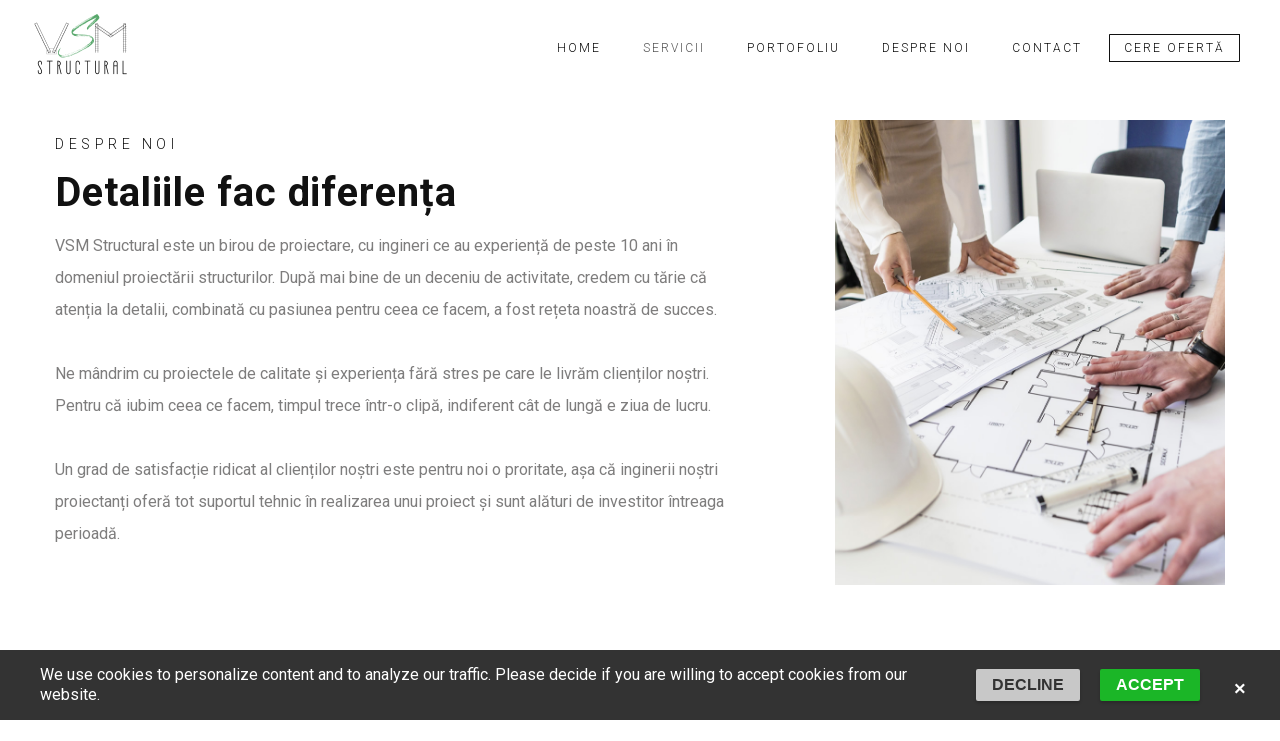

--- FILE ---
content_type: text/html; charset=UTF-8
request_url: http://vsmproiect.ro/despre-noi
body_size: 24419
content:
<!DOCTYPE html>
<html lang="en">

<head>
    <meta charset="UTF-8">
    <meta name="viewport" content="width=device-width, initial-scale=1.0">
    <meta http-equiv="X-UA-Compatible" content="ie=edge">
    <meta name="format-detection" content="telephone=no" />
    <title>Despre Noi | VSM Structural - proiectare structuri</title>

    <meta name="title" content="Despre Noi | VSM Structural - proiectare structuri">
    <meta name="description" content="Cu peste 10 ani de experiență, VSM se ocupă de proiectarea structurilor, consultanță și expertiză tehnică, evaluare autorizată la costuri reduse.">
    
    <meta property="og:type" content="website" />
    <meta property="og:url" content="http://www.vsmproiect.ro" />
    <meta property="og:title" content="VSM Structural | Proiectare și consultanță în construcții" />
    <meta property="og:description" content="VSM este un birou de proiectare structuri, expertize tehnice și consultanță în construcții, evaluare autorizată a proprietăților imobiliare." />
    <meta property="og:image" content="/storage/app/media/assets/vsm-ogimg.jpg" />
    <meta property="og:site_name" content="VSM Structural" />
    
    
    <link rel="apple-touch-icon" sizes="180x180" href="http://vsmproiect.ro/themes/vsm/assets/favico/apple-touch-icon.png">
    <link rel="icon" type="image/png" sizes="32x32" href="http://vsmproiect.ro/themes/vsm/assets/favico/favicon-32x32.png">
    <link rel="icon" type="image/png" sizes="16x16" href="http://vsmproiect.ro/themes/vsm/assets/favico/favicon-16x16.png">
    <link rel="manifest" href="http://vsmproiect.ro/themes/vsm/assets/favico/site.webmanifest">
    <link rel="mask-icon" href="http://vsmproiect.ro/themes/vsm/assets/favico/safari-pinned-tab.svg" color="#5bbad5">
    <meta name="msapplication-TileColor" content="#da532c">
    <meta name="theme-color" content="#ffffff">

    <link rel="stylesheet" href="https://fonts.googleapis.com/css?family=Roboto:100,300,400,500,700">
    <link rel="stylesheet" href="http://vsmproiect.ro/themes/vsm/assets/css/swiper.min.css">
    <link rel="stylesheet" href="http://vsmproiect.ro/themes/vsm/assets/css/slick.min.css">
    <link rel="stylesheet" href="http://vsmproiect.ro/themes/vsm/assets/css/magnific-popup.css">
    <link rel="stylesheet" href="http://vsmproiect.ro/themes/vsm/assets/font-awesome/css/font-awesome.min.css">
    <link rel="stylesheet" href="http://vsmproiect.ro/themes/vsm/assets/css/et-line-font.css">
    <link rel="stylesheet" href="http://vsmproiect.ro/themes/vsm/assets/css/before-after.min.css">
    <link rel="stylesheet" href="http://vsmproiect.ro/themes/vsm/assets/css/bootstrap.min.css">
    <link rel="stylesheet" href="http://vsmproiect.ro/themes/vsm/assets/css/unit-test.css">
    <link rel="stylesheet" href="http://vsmproiect.ro/themes/vsm/assets/css/style.css?v=16">


    <link rel="stylesheet" href="http://vsmproiect.ro/plugins/offline/gdpr/assets/cookieBanner/banner.css">
<link rel="stylesheet" href="http://vsmproiect.ro/page-bulder.css?type=partial&amp;file=text-and-photo.htm">
<link rel="stylesheet" href="http://vsmproiect.ro/page-bulder.css?type=content&amp;file=Despre-Noi.htm">
<link rel="stylesheet" href="http://vsmproiect.ro/page-bulder.css?type=partial&amp;file=company-intro.htm">
<link rel="stylesheet" href="http://vsmproiect.ro/page-bulder.css?type=partial&amp;file=usps.htm">
<link rel="stylesheet" href="http://vsmproiect.ro/page-bulder.css?type=partial&amp;file=cta-oferta.htm">
</head>

<body>
    <!--PRELOADER-->
    <div class="prague-loader">
        <div class="prague-loader-wrapper">
            <div class="prague-loader-bar">
                VSM STRUCTURAL
            </div>
        </div>
    </div>
    <!--/PRELOADER-->

    <!--HEADER-->
    <header class="prague-header simple sticky-menu sticky-mobile-menu dark ">
        <!--LOGO-->
        <div class="prague-logo">
            <a href="/">
                <img src="http://vsmproiect.ro/storage/app/uploads/public/1b5/91c/38a/thumb__0_70_0_0_auto.png" class="image_logo" alt="logo" /></a>
        </div>
        <!--/LOGO-->

        <div class="prague-header-wrapper">

            <!--NAVIGATION-->
            <div class="prague-navigation">
                <div class="pargue-navigation-wrapper">
                    <div class="prague-navigation-inner">


                        <nav>
                            <ul class="main-menu">
                                                                        
						            								        <li  class="menu-item menu-item-type-custom menu-item-object-custom current-menu-ancestor ">
								            <a href="/">
								                Home
								            </a>
							            </li>
								    						                                                
						            						                <li class="menu-item menu-item-type-post_type menu-item-object-page menu-item-has-children menu-item-2445">
						                    <a href="#">Servicii</a>
						                    <ul class="sub-menu">
        						                        										    <li class="menu-item menu-item-type-post_type menu-item-object-page menu-item-2446 "><a href="/proiectarea-structurilor">Proiectarea structurilor</a></li>
        										        										    <li class="menu-item menu-item-type-post_type menu-item-object-page menu-item-2446 "><a href="/expertize-tehnice">Expertize tehnice</a></li>
        										        										    <li class="menu-item menu-item-type-post_type menu-item-object-page menu-item-2446 "><a href="/consultanta-tehnica">Consultanță tehnică</a></li>
        										        										    <li class="menu-item menu-item-type-post_type menu-item-object-page menu-item-2446 "><a href="/evaluare-autorizata-a-cladirilor-si-terenurilor">Evaluare autorizată</a></li>
        										    										</ul>
										</li>
						            						                                                
						            								        <li  class="menu-item menu-item-type-custom menu-item-object-custom current-menu-ancestor ">
								            <a href="/portofoliu">
								                Portofoliu
								            </a>
							            </li>
								    						                                                
						            								        <li  class="menu-item menu-item-type-custom menu-item-object-custom current-menu-ancestor current">
								            <a href="/despre-noi">
								                Despre Noi
								            </a>
							            </li>
								    						                                                
						            								        <li  class="menu-item menu-item-type-custom menu-item-object-custom current-menu-ancestor ">
								            <a href="/contact">
								                Contact
								            </a>
							            </li>
								    						        							        
                               <li class="menu-item menu-item-type-custom menu-item-object-custom current-menu-ancestor">
                                   <a href="/cere-oferta" class="load-btn a-btn-2 creative anima">Cere ofertă</a>
                               </li>
                            </ul>
                        </nav>

                    </div>
                </div>
            </div>
            <!--/NAVIGATION-->


            <!-- mobile icon -->
            <div class="prague-nav-menu-icon">
                <a href="#">
                    <i></i>
                </a>
            </div>
            <!-- /mobile icon -->

            <!--SOCIAL-->
                        <!--/SOCIAL-->

        </div>
    </header>    <!--END HEADER-->

    <!--MAIN BODY-->
    <div class="container no-padd">
        <div class="row-fluid margin-lg-70t margin-sm-70t">
            
                    
            <div class="vc_column_container padd-only-xs col-sm-12 col-lg-7 col-md-offset-0 col-md-7 col-sm-offset-0 col-xs-12  margin-sm-20t">
                <div class="heading  left dark">
                    <div class="subtitle ">DESPRE NOI</div>                    <h2 class="title">Detaliile fac diferența</h2>                    <div class="content ">
                        <p>VSM Structural este un birou de proiectare, cu ingineri ce au experiență de peste 10 ani în domeniul proiectării structurilor. După mai bine de un deceniu de activitate, credem cu tărie că atenția la detalii, combinată cu pasiunea pentru ceea ce facem, a fost rețeta noastră de succes.</p>

<p>Ne mândrim cu proiectele de calitate și experiența fără stres pe care le livrăm clienților noștri. Pentru că iubim ceea ce facem, timpul trece într-o clipă, indiferent cât de lungă e ziua de lucru.</p>

<p>Un grad de satisfacție ridicat al clienților noștri este pentru noi o proritate, așa că inginerii noștri proiectanți oferă tot suportul tehnic în realizarea unui proiect și sunt alături de investitor întreaga perioadă.</p>

<p>
	<br>
</p>                    </div>
                </div>
            </div>
            
            <div class=" no-padd padd-only-md-right col-sm-8 col-lg-4 col-lg-offset-1  col-md-offset-0 col-md-5 col-sm-offset-2 col-xs-12  11margin-lg-50t margin-sm-0t">
                <div class="team-wrapper  no-figure">
                    <div class="trans_figures enable_anima1"></div>

                    <div class="team-outer" style=" height:465px">
                        <img src="/storage/app/media/assets/339810-PA78WZ-470-r.jpg" alt="Detaliile fac diferența" class="prague-team-img s-img-switch">
                    </div>
                </div>
            </div>
            
        </div>
    </div>
<div class="container no-padd padd-only-xl">
        <div class="row-fluid  margin-lg-0t">
            <div class=" no-padd col-sm-10 col-lg-6 col-md-offset-0 col-md-6 col-sm-offset-1 col-xs-12  margin-lg-65t margin-sm-0t">
                <div class=" no-padd-md">
                    <div class="prague-counter  multi_item no-figure">

                        <div class="figures ">
                            <!-- triangle -->
                        </div>

                       <div class="counter-outer" style="padding:10px;">

                            <img src="#" data-lazy-src="https://w5.foxdsgn.com/prague-html/img/creative-banner/stock-photo-164383998.jpg" alt="numbers photo" class="prague-counter-img s-img-switch">

                            <div class="numbers">
                                <svg>
                                    <defs>
                                        <mask id="coming_mask_0" x="0" y="0">
                                            <rect class="coming-alpha" x="0" y="0" width="100%" height="100%"></rect>
                                            <text class="count number" x="50%" y="47%" text-anchor="middle"
                                                alignment-baseline="middle">11</text>
                                            <text class="count title" x="50%" y="80%" text-anchor="middle"
                                                alignment-baseline="middle">ani experiență</text>
                                        </mask>
                                    </defs>
                                    <rect style="-webkit-mask: url(#coming_mask_0); mask: url(#coming_mask_0);"
                                        class="base" x="0" y="0" width="100%" height="100%"></rect>
                                </svg>
                                <svg>
                                    <defs>
                                        <mask id="coming_mask_1" x="0" y="0">
                                            <rect class="coming-alpha" x="0" y="0" width="100%" height="100%"></rect>
                                            <text class="count number" x="50%" y="47%" text-anchor="middle"
                                                alignment-baseline="middle">74</text>
                                            <text class="count title" x="50%" y="80%" text-anchor="middle"
                                                alignment-baseline="middle">proiecte</text>
                                        </mask>
                                    </defs>
                                    <rect style="-webkit-mask: url(#coming_mask_1); mask: url(#coming_mask_1);"
                                        class="base" x="0" y="0" width="100%" height="100%"></rect>
                                </svg>
                                <svg>
                                    <defs>
                                        <mask id="coming_mask_2" x="0" y="0">
                                            <rect class="coming-alpha" x="0" y="0" width="100%" height="100%"></rect>
                                            <text class="count number" x="50%" y="35%" text-anchor="middle"
                                                alignment-baseline="middle">26</text>
                                            <text class="count title" x="50%" y="68%" text-anchor="middle"
                                                alignment-baseline="middle">colaboratori</text>
                                        </mask>
                                    </defs>
                                    <rect style="-webkit-mask: url(#coming_mask_2); mask: url(#coming_mask_2);"
                                        class="base" x="0" y="0" width="100%" height="100%"></rect>
                                </svg>
                                 <svg>
                                    <defs>
                                        <mask id="coming_mask_4" x="0" y="0">
                                            <rect class="coming-alpha" x="0" y="0" width="100%" height="100%"></rect>
                                            <text class="count number" x="50%" y="35%" text-anchor="middle"
                                                alignment-baseline="middle">22846</text>
                                            <text class="count title" x="50%" y="68%" text-anchor="middle"
                                                alignment-baseline="middle">mp proiectați</text>
                                        </mask>
                                    </defs>
                                    <rect style="-webkit-mask: url(#coming_mask_4); mask: url(#coming_mask_4);"
                                        class="base" x="0" y="0" width="100%" height="100%"></rect>
                                </svg>

                            </div>

                        </div>
                    </div>
                </div>
            </div>
            <div class="no-padd col-sm-12 col-lg-offset-1 col-lg-5 col-md-offset-0 col-md-6 col-xs-12  margin-sm-20t">
                <div class="no-padd-md">
                    <div class="heading  left dark">
                        <div class="content ">
                            <p>
                                Am rezolvat întotdeauna cerințele de proiectare în siguranță, conform codurilor și normativelor de proiectare. Avem în portofoliu structuri 
                                pentru construcții civile, industriale, agricole și clădiri social-culturale. Am realizat proiecte de rezistență pentru toate tipurile de structuri: beton armat, 
                                metal, lemn, elemente compozite, cu deosebită atenție la detalierea fiecărui element.
                            </p>

                            <h6>Pentru că punem preț pe inovație!</h6>
                            
                            <p>
                                Ne considerăm norocoși că avem ocazia să lucrăm la proiecte pentru case pasive. Rând pe rând le vedem ridicate și așteptăm cu nerăbdare să primească 
                                certificările de case pasive autentice.
                            </p>
                        </div>
                    </div>
                </div>
            </div>
        </div>
    </div>
<div class="container no-padd margin-lg-70t margin-lg-75b margin-sm-35b margin-xs-20b">
        <div class="row-fluid no-padd">
            <div class="col-sm-6  margin-lg-30b no-padd">
                <div class="padd-only-small padd-right-md">

                    <div class="services right">
                        <div class="content text-center">
                            <img src="/storage/app/media/assets/icons/costuri-reduse.png" />

                            <h4 class="title">COSTURI REDUSE</h4>
                            <div class="text">optimizarea structurală și a costurilor pentru fiecare proiect</div>
                        </div>
                    </div>

                </div>
            </div>
            <div class="col-sm-6  margin-lg-30b no-padd">
                <div class="padd-only-small padd-right-md">

                    <div class="services right">
                        <div class="content text-center">
                            <img src="/storage/app/media/assets/icons/suport-tehnic.png" />

                            <h4 class="title">SUPORT TEHNIC</h4>
                            <div class="text">asistență în faza de achiziție, consultanță tehnică și verificarea proiectelor</div>
                        </div>
                    </div>

                </div>
            </div>
            <div class="col-sm-6  margin-lg-30b no-padd">
                <div class="padd-only-small ">

                    <div class="services right">
                        <div class="content text-center">
                            <img src="/storage/app/media/assets/icons/evaluari-autorizate.png" />

                            <h4 class="title">EVALUĂRI AUTORIZATE</h4>
                            <div class="text">evaluarea autorizată a clădirilor și terenurilor</div>
                        </div>
                    </div>

                </div>
            </div>
        </div>
        <div class="row-fluid no-padd  margin-lg-90b margin-sm-50b margin-xs-20b">
            <div class="col-sm-6  margin-lg-30b no-padd clear">
                <div class="padd-only-small padd-right-md">

                    <div class="services right">
                        <div class="content text-center">
                            <img src="/storage/app/media/assets/icons/membrii-AICPS.png" />

                            <h4 class="title">MEMBRI AICPS</h4>
                            <div class="text">Asociația Inginerilor Constructori Proiectanți de Structuri</div>
                        </div>
                    </div>

                </div>
            </div>
            
        </div>
    </div>
<div class="container-fluid no-padd margin-xs-0t margin-lg-0b margin-sm-0b margin-xs-0b margin-lg-120t">
    <div class="row-fluid no-padd ">
        <div class=" col-sm-12 no-padd">
            <div class="call-to-action classic">
                <div class="call-to-action-wrap classic" style="background: #58A86B">
                    <div class="container">
                        <div class="row">
                            <div class="info-wrap">
                                <div class="call-title">Ai un proiect în lucru și dorești să colaborăm?</div>
                                <div class="btn-wrap">
                                    <a href="/cere-oferta" target="_blank" class="a-btn  creative anima">
                                        CERE OFERTĂ <span class="a-btn-line"></span>
                                    </a>
                                </div>
                            </div>
                        </div>
                    </div>
                </div>
            </div>
        </div>
    </div>
</div>    <!--END MAIN BODY-->

    <!-- START FOOTER -->
    <footer class="prague-footer default">

        <img src="/storage/app/media/assets/8336-r.jpg" class="s-img-switch" alt="footer banner" />
        <div class="footer-content-outer">
            <div class="footer-top-content">
                <div class="prague-footer-main-block">
                    <div class="prague-logo">
                        <a href="/">
                            <img src="http://vsmproiect.ro/storage/app/uploads/public/d14/b10/00c/thumb__0_90_0_0_auto.png" data-lazy-src="http://vsmproiect.ro/storage/app/uploads/public/d14/b10/00c/thumb__0_90_0_0_auto.png" class="attachment-full size-full" alt="VSM Structural" /> </a>
                    </div>

                    <div class="footer-main-content">
                        <p>
                            VSM Structural este un birou de proiectare, cu ingineri ce au experiență de peste 10 ani în domeniul proiectării structurilor. După mai bine de un deceniu de activitate, credem cu tărie că atenția la detalii combinată cu pasiunea pentru ceea ce facem a fost rețeta noastră de succes.
                        </p>
                    </div>

                </div>
                <div class="prague-footer-info-block">

                    <h6 class="footer-info-block-title">CONTACTEAZĂ-NE</h6>

                    <div class="footer-info-block-content">
                        <p><a href="tel:+40733692600">0733 692 600</a></p>
                        <p><a href="mailto:contact@vsmproiect.ro">contact@vsmproiect.ro</a></p>
                        <p>Calea Văcărești, nr. 308, sector 4,  București, România</p>
                    </div>

                </div>
            </div>
            <div class="footer-bottom-content">

                <!-- Footer copyright -->
                <div class="footer-copyright">
                    <p>VSM (C) 2026 </p>
                </div>
                <!-- End footer copyright -->

                <div class="powered-by">
                    Built by <a href="https://codeforge.ro">CodeForge</a>
                </div>

            </div>
        </div>

    </footer>    <!--/END FOOTER-->

    <script src="http://vsmproiect.ro/themes/vsm/assets/js/jquery.js"></script>
    <script src="http://vsmproiect.ro/themes/vsm/assets/js/jquery.magnific-popup.min.js"></script>
    <script src="http://vsmproiect.ro/themes/vsm/assets/js/swiper.min.js"></script>
    <script src="http://vsmproiect.ro/themes/vsm/assets/js/hammer.min.js"></script>
    <script src="http://vsmproiect.ro/themes/vsm/assets/js/foxlazy.min.js"></script>
    <script src="http://vsmproiect.ro/themes/vsm/assets/js/all.js"></script>
    <script src="http://vsmproiect.ro/themes/vsm/assets/js/isotope.pkgd.min.js"></script>
 
    <script src="/modules/system/assets/js/framework.js"></script>
<script src="/modules/system/assets/js/framework.extras.js"></script>
<link rel="stylesheet" property="stylesheet" href="/modules/system/assets/css/framework.extras.css">
        
        <div class="gdpr-banner">
        <div class="gdpr-banner__wrapper">
            <div class="gdpr-banner__column gdpr-banner__column--1">
    <div class="gdpr-banner__row">
        <div class="gdpr-banner__message">
    We use cookies to personalize content and to analyze our traffic. Please decide if you are willing to accept cookies from our website.
</div>    </div>
</div>
<div class="gdpr-banner__column gdpr-banner__column--2">
        <div class="gdpr-banner__opt-out">
    <button role="button" 
         tabindex="0" 
         aria-pressed="false"
         class="gdpr-banner__button gdpr-banner__button--opt-out"
         data-request="onDecline"
         data-request-success="document.querySelector('.gdpr-banner').remove()"
    >
        Decline
    </button>
</div>    <div class="gdpr-banner__opt-in">
    <button role="button" 
            tabindex="0" 
            aria-pressed="false"
            class="gdpr-banner__button gdpr-banner__button--opt-in"
            data-request="onAccept"
            data-request-success="$('.gdpr-banner').remove()"
            data-request-update="'' : '#gdpr-reload'"
    >
        Accept
    </button>
</div>    <div class="gdpr-banner__dismiss">
    <button role="button" 
      tabindex="0" 
      aria-pressed="false"
      class="gdpr-banner__button--dismiss"
      onclick="document.querySelector('.gdpr-banner').remove()">&times;</button>
</div></div>        </div>
    </div>

            
        
</body>

</html>

--- FILE ---
content_type: text/css
request_url: http://vsmproiect.ro/themes/vsm/assets/css/style.css?v=16
body_size: 416498
content:
/*-------------------------------------------------------*/
/* COLORS */
/*-------------------------------------------------------*/
/*STYLE.CSS*/
/*-------------------------------------------------------------------------------------------------------*/
/*This is main CSS file that contains custom style rules used in this template*/
/*-------------------------------------------------------------------------------------------------------*/
/* Template Name: PRAGUE */
/* Version: 1.0.2 Initial Release*/
/* Build Date: */
/* Author:  */
/* Website: */
/* Copyright: (C) */
/*------------------------------------------------------------------------------------------------------*/
/*--------------------------------------------------------*/
/* TABLE OF CONTENTS: */
/*--------------------------------------------------------*/
/*
    1. TEXT SETTINGS
    2. GLOBAL SETTINGS
    3. GLOBAL CLASS
    4. CUSTOM PADDINGS/MARGINS
    5. SWIPER
    6. SLICK
    7. PRELOADER
    8. HEADER
    9. FILTER TOP
    10. FOOTER
    11. BANNER
    12. HEADINGS
    13. COUNTER
    14. TESTIMONIALS
    15. TEAM
    16. AWARDS LIST
    17. ADRESS BLOCK
    18. CONTACT FORM
    19. PRICING
    20. CLIENTS
    21. SERVICES DETAIL PAGE
    22. PORTFOLIO COLUMNS
    23. SERVICES
    24. SHORTCODE PARENT
    25. BOOKS
    26. MEDIA
    27. EXHIBITION GRID
    28. PROJECT GRID
    29. PROJECT CATEGORIES
    30. PROJECT MASONRY
    31. PROJECT FILMSTRIP
    32. PROJECT LIST
    33. TIMELINE LIST
    34. TIMELINE IMAGE
    35. TIMELINE EXHIBITION
    36. BLOG GRID
    37. BLOG LIST
    38. BLOG DETAIL
    39. COMMENTS
    40. POST NAVIGATION & TAGS
    41. SIDEBAR
    42. BLOG PAGER
    43. ERROR PAGE
    44. PROTECTED PAGE
    45. COMING SOON
    46. PROJECT DETAIL PARALLAX
    47. PROJECT DETAIL PARALLAX + TEXT
    48. PROJECT DETAIL BLOCK
    49. PROJECT DETAIL SIMPLE
    50. PROJECT DETAIL SPLITTED & CREATIVE BANNER
    51. PROJECT DETAIL IMAGE TOOLTIPS
    52. PROJECT DETAIL GALLERY
    53. PROJECT DETAIL SLIDER
    54. PROJECT DETAIL BEFORE
    55. PROJECT DETAIL FULLSCREEN
   */
/*-------------------------------------------------------*/
/* TEXT SETTING */
/*-------------------------------------------------------*/
/*-------------------------------------------------------*/
/* GLOBAL SETTING */
/*-------------------------------------------------------*/
* {
  font-family: "Roboto", sans-serif;
}

html, body {
  font-size: 16px;
  overflow-x: hidden;
}

body {
  position: relative;
  margin: 0;
  padding: 0;
  font-family: "Roboto", sans-serif;
  font-size: 16px;
  line-height: 32px;
  font-weight: 400;
  color: #111111;
}

h1, h2, h3, h4, h5, h6 {
  font-family: "Roboto", sans-serif;
  font-weight: 700;
  color: #111111;
}

h1 {
  font-size: 54px;
  line-height: 56px;
}

h2 {
  font-size: 40px;
  line-height: 44px;
}

h3 {
  font-size: 33px;
  line-height: 33px;
}

h4 {
  font-size: 20px;
  line-height: 32px;
}

h5 {
  font-size: 18px;
  line-height: 24px;
}

h6 {
  font-size: 14px;
  line-height: 18px;
}

p {
  font-family: 'Roboto', sans-serif;
  font-size: 16px;
  line-height: 32px;
  font-weight: 400;
  color: #7e7d7d;
}

ul, ol, li {
  font-size: 16px;
  line-height: 32px;
  font-weight: 400;
}

a {
  color: inherit;
  text-decoration: none;
}

a:hover, a:focus {
  text-decoration: none;
}

.vc_custom_1488483852815 {
  margin-top: 30px !important;
}

.margin-minus-left {
  margin-left: -15px !important;
}

@media only screen and (max-width: 991px) {
  h1 {
    font-size: 34px;
    line-height: 38px;
  }
  h2 {
    font-size: 30px;
    line-height: 34px;
  }
  h3 {
    font-size: 26px;
    line-height: 30px;
  }
}

/*-------------------------------------------------------*/
/* GLOBAL CLASS */
/*-------------------------------------------------------*/
.s-back-switch {
  background-position: center;
  background-size: cover;
  background-repeat: no-repeat;
}

.s-back-sibling-switch {
  position: relative;
}

.s-back-sibling-switch .s-sibling-switch {
  position: absolute;
  top: 0;
  left: 0;
  right: 0;
  bottom: 0;
  background-position: center;
  background-size: cover;
  background-repeat: no-repeat;
}

.enable_overlay, .overlay {
  position: absolute;
  top: 0;
  bottom: 0;
  left: 0;
  right: 0;
  background-color: rgba(0, 0, 0, 0.3);
}

.vertical-align {
  position: absolute;
  width: 100%;
  left: 0px;
  top: 50%;
  -webkit-transform: translateY(-50%);
      -ms-transform: translateY(-50%);
          transform: translateY(-50%);
}

.no-scroll {
  overflow-y: hidden !important;
}

.a-btn {
  font-family: "Roboto",sans-serif;
  font-size: 11px;
  line-height: 18px;
  letter-spacing: 2px;
  font-weight: 500;
  display: inline-block;
  text-decoration: none;
  position: relative;
  -webkit-box-sizing: border-box;
          box-sizing: border-box;
  padding: 15px 46px;
  background-color: transparent;
  border: none;
  color: white;
  -webkit-transition: color 0.3s ease-in, background-color 0.3s ease-in;
  -o-transition: color 0.3s ease-in, background-color 0.3s ease-in;
  transition: color 0.3s ease-in, background-color 0.3s ease-in;
}

.a-btn:after, .a-btn:before {
  content: '';
  display: block;
  position: absolute;
  -webkit-box-sizing: border-box;
          box-sizing: border-box;
}

.a-btn:after {
  top: 0;
  left: 0;
}

.a-btn:before {
  bottom: 0;
  right: 0;
}

.a-btn .a-btn-line {
  position: absolute;
  top: 0;
  left: 0;
  right: 0;
  bottom: 0;
  z-index: 20;
}

.a-btn .a-btn-line:after, .a-btn .a-btn-line:before {
  content: '';
  display: block;
  position: absolute;
  -webkit-box-sizing: border-box;
          box-sizing: border-box;
  top: 50%;
  height: 1px;
  background-color: white;
}

.a-btn .a-btn-line:before {
  left: -11px;
}

.a-btn .a-btn-line:after {
  right: -11px;
}

.a-btn.simple:after, .a-btn.simple:before {
  border: 1px solid white;
  width: 100%;
  height: 100%;
}

.a-btn.simple .a-btn-line:after, .a-btn.simple .a-btn-line:before {
  width: 22px;
  -webkit-transition: background-color 0.3s ease-in;
  -o-transition: background-color 0.3s ease-in;
  transition: background-color 0.3s ease-in;
}

.a-btn.creative:after, .a-btn.creative:before {
  border: 1px solid transparent;
  width: 0;
  height: 0;
}

.a-btn.creative:after {
  -webkit-transition: border-color 0s ease-in 1.5s, width 0.3s ease-in 1.2s, height 0.3s ease-in 0.9s;
  -o-transition: border-color 0s ease-in 1.5s, width 0.3s ease-in 1.2s, height 0.3s ease-in 0.9s;
  transition: border-color 0s ease-in 1.5s, width 0.3s ease-in 1.2s, height 0.3s ease-in 0.9s;
}

.a-btn.creative:before {
  -webkit-transition: border-color 0s ease-in 0.9s, width 0.3s ease-in 0.6s, height 0.3s ease-in 0.3s;
  -o-transition: border-color 0s ease-in 0.9s, width 0.3s ease-in 0.6s, height 0.3s ease-in 0.3s;
  transition: border-color 0s ease-in 0.9s, width 0.3s ease-in 0.6s, height 0.3s ease-in 0.3s;
}

.a-btn.creative .a-btn-line:after, .a-btn.creative .a-btn-line:before {
  width: 0;
  -webkit-transition: width 0.3s ease-in 0s, background-color 0.3s ease-in;
  -o-transition: width 0.3s ease-in 0s, background-color 0.3s ease-in;
  transition: width 0.3s ease-in 0s, background-color 0.3s ease-in;
}

.a-btn.creative.anima:after, .a-btn.creative.anima:before {
  width: 100%;
  height: 100%;
}

.a-btn.creative.anima:after {
  border-top-color: white;
  border-right-color: white;
  -webkit-transition: width 0.3s ease-out, height 0.3s ease-out 0.3s;
  -o-transition: width 0.3s ease-out, height 0.3s ease-out 0.3s;
  transition: width 0.3s ease-out, height 0.3s ease-out 0.3s;
}

.a-btn.creative.anima:before {
  border-bottom-color: white;
  border-left-color: white;
  -webkit-transition: border-color 0s ease-out 0.4s, width 0.3s ease-out 0.6s, height 0.3s ease-out 0.9s;
  -o-transition: border-color 0s ease-out 0.4s, width 0.3s ease-out 0.6s, height 0.3s ease-out 0.9s;
  transition: border-color 0s ease-out 0.4s, width 0.3s ease-out 0.6s, height 0.3s ease-out 0.9s;
}

.a-btn.creative.anima .a-btn-line:after, .a-btn.creative.anima .a-btn-line:before {
  width: 22px;
  -webkit-transition: width 0.3s ease-out 1.2s, background-color 0.3s ease-in;
  -o-transition: width 0.3s ease-out 1.2s, background-color 0.3s ease-in;
  transition: width 0.3s ease-out 1.2s, background-color 0.3s ease-in;
}

.a-btn:hover, .a-btn:focus {
  color: #111111;
  background-color: white;
  text-decoration: none;
}

.a-btn:hover .a-btn-line:after, .a-btn:hover .a-btn-line:before, .a-btn:focus .a-btn-line:after, .a-btn:focus .a-btn-line:before {
  background-color: #111111;
}

.a-btn-2 {
  font-family: "Roboto",sans-serif;
  font-size: 11px;
  line-height: 18px;
  letter-spacing: 2px;
  font-weight: 500;
  display: inline-block;
  text-decoration: none;
  position: relative;
  -webkit-box-sizing: border-box;
          box-sizing: border-box;
  padding: 15px 46px;
  background-color: transparent;
  border: none;
  color: #111111;
  -webkit-transition: color 0.3s ease-in, background-color 0.3s ease-in;
  -o-transition: color 0.3s ease-in, background-color 0.3s ease-in;
  transition: color 0.3s ease-in, background-color 0.3s ease-in;
}

.a-btn-2:after, .a-btn-2:before {
  content: '';
  display: block;
  position: absolute;
  -webkit-box-sizing: border-box;
          box-sizing: border-box;
}

.a-btn-2:after {
  top: 0;
  left: 0;
}

.a-btn-2:before {
  bottom: 0;
  right: 0;
}

.a-btn-2 .a-btn-line {
  position: absolute;
  top: 0;
  left: 0;
  right: 0;
  bottom: 0;
  z-index: 20;
}

.a-btn-2 .a-btn-line:after, .a-btn-2 .a-btn-line:before {
  content: '';
  display: block;
  position: absolute;
  -webkit-box-sizing: border-box;
          box-sizing: border-box;
  top: 50%;
  height: 1px;
  background-color: #111111;
}

.a-btn-2 .a-btn-line:before {
  left: -11px;
}

.a-btn-2 .a-btn-line:after {
  right: -11px;
}

.a-btn-2.simple:after, .a-btn-2.simple:before {
  border: 1px solid #111111;
  width: 100%;
  height: 100%;
}

.a-btn-2.simple .a-btn-line:after, .a-btn-2.simple .a-btn-line:before {
  width: 22px;
  -webkit-transition: background-color 0.3s ease-in;
  -o-transition: background-color 0.3s ease-in;
  transition: background-color 0.3s ease-in;
}

.a-btn-2.creative:after, .a-btn-2.creative:before {
  border: 1px solid transparent;
  width: 0;
  height: 0;
}

.a-btn-2.creative:after {
  -webkit-transition: border-color 0s ease-in 1.5s, width 0.3s ease-in 1.2s, height 0.3s ease-in 0.9s;
  -o-transition: border-color 0s ease-in 1.5s, width 0.3s ease-in 1.2s, height 0.3s ease-in 0.9s;
  transition: border-color 0s ease-in 1.5s, width 0.3s ease-in 1.2s, height 0.3s ease-in 0.9s;
}

.a-btn-2.creative:before {
  -webkit-transition: border-color 0s ease-in 0.9s, width 0.3s ease-in 0.6s, height 0.3s ease-in 0.3s;
  -o-transition: border-color 0s ease-in 0.9s, width 0.3s ease-in 0.6s, height 0.3s ease-in 0.3s;
  transition: border-color 0s ease-in 0.9s, width 0.3s ease-in 0.6s, height 0.3s ease-in 0.3s;
}

.a-btn-2.creative .a-btn-line:after, .a-btn-2.creative .a-btn-line:before {
  width: 0;
  -webkit-transition: width 0.3s ease-in 0s, background-color 0.3s ease-in;
  -o-transition: width 0.3s ease-in 0s, background-color 0.3s ease-in;
  transition: width 0.3s ease-in 0s, background-color 0.3s ease-in;
}

.a-btn-2.creative.anima:after, .a-btn-2.creative.anima:before {
  width: 100%;
  height: 100%;
}

.a-btn-2.creative.anima:after {
  border-top-color: #111111;
  border-right-color: #111111;
  -webkit-transition: width 0.3s ease-out, height 0.3s ease-out 0.3s;
  -o-transition: width 0.3s ease-out, height 0.3s ease-out 0.3s;
  transition: width 0.3s ease-out, height 0.3s ease-out 0.3s;
}

.a-btn-2.creative.anima:before {
  border-bottom-color: #111111;
  border-left-color: #111111;
  -webkit-transition: border-color 0s ease-out 0.4s, width 0.3s ease-out 0.6s, height 0.3s ease-out 0.9s;
  -o-transition: border-color 0s ease-out 0.4s, width 0.3s ease-out 0.6s, height 0.3s ease-out 0.9s;
  transition: border-color 0s ease-out 0.4s, width 0.3s ease-out 0.6s, height 0.3s ease-out 0.9s;
}

.a-btn-2.creative.anima .a-btn-line:after, .a-btn-2.creative.anima .a-btn-line:before {
  width: 22px;
  -webkit-transition: width 0.3s ease-out 1.2s, background-color 0.3s ease-in;
  -o-transition: width 0.3s ease-out 1.2s, background-color 0.3s ease-in;
  transition: width 0.3s ease-out 1.2s, background-color 0.3s ease-in;
}

.a-btn-2:hover, .a-btn-2:focus {
  color: white;
  background-color: #58A86B;
  border-color:#58A86B;
  text-decoration: none;
  outline-color: transparent;
}

.a-btn-2:hover .a-btn-line:after, .a-btn-2:hover .a-btn-line:before, .a-btn-2:focus .a-btn-line:after, .a-btn-2:focus .a-btn-line:before {
  background-color: white;
}

.a-btn-arrow {
  position: relative;
  display: inline-block;
  font-family: 'Roboto', sans-serif;
  font-size: 10px;
  line-height: 30px;
  letter-spacing: 2px;
  font-weight: 500;
  text-decoration: none;
  padding-right: 30px;
  color: white;
}

.a-btn-arrow .arrow-right {
  background-color: white;
  width: 21px;
}

.a-btn-arrow .arrow-right:before, .a-btn-arrow .arrow-right:after {
  background-color: white;
}

.a-btn-arrow:hover, .a-btn-arrow:focus {
  text-decoration: none;
  outline-color: transparent;
  color: white;
}

.a-btn-arrow:hover .arrow-right, .a-btn-arrow:focus .arrow-right {
  right: 0;
}

.a-btn-arrow-2 {
  position: relative;
  display: inline-block;
  font-family: 'Roboto', sans-serif;
  font-size: 11px;
  line-height: 30px;
  letter-spacing: 2px;
  font-weight: 500;
  text-decoration: none;
  padding-right: 50px;
  color: #111111;
}

.a-btn-arrow-2 .arrow-right {
  background-color: #111111;
}

.a-btn-arrow-2 .arrow-right:before, .a-btn-arrow-2 .arrow-right:after {
  background-color: #111111;
}

.a-btn-arrow-2:hover, .a-btn-arrow-2:focus {
  text-decoration: none;
  outline-color: transparent;
  color: #111111;
}

.a-btn-arrow-2:hover .arrow-right, .a-btn-arrow-2:focus .arrow-right {
  right: 0;
}

.arrow-right {
  display: inline-block;
  position: absolute;
  top: 50%;
  margin-top: -1px;
  right: 10px;
  width: 31px;
  height: 1px;
  -webkit-transition: right 0.3s ease-in;
  -o-transition: right 0.3s ease-in;
  transition: right 0.3s ease-in;
}

.arrow-right:before, .arrow-right:after {
  position: absolute;
  display: block;
  right: 0;
  width: 6px;
  height: 1px;
  content: '';
}

.arrow-right:before {
  bottom: 1px;
  -webkit-transform: translateX(0px) translateY(3px) rotate(-45deg);
      -ms-transform: translateX(0px) translateY(3px) rotate(-45deg);
          transform: translateX(0px) translateY(3px) rotate(-45deg);
}

.arrow-right:after {
  top: 1px;
  -webkit-transform: translateX(0px) translateY(-3px) rotate(45deg);
      -ms-transform: translateX(0px) translateY(-3px) rotate(45deg);
          transform: translateX(0px) translateY(-3px) rotate(45deg);
}

.arrow-right.grey {
  background-color: #7e7d7d;
}

.arrow-right.grey:before, .arrow-right.grey:after {
  background-color: #7e7d7d;
}

/*-------------------------------------------------------*/
/* CUSTOM PADDINGS/MARGINS */
/*-------------------------------------------------------*/
.no-padd {
  padding-left: 0;
  padding-right: 0;
}

.overflow {
  overflow: hidden;
}

.no-margin-bottom {
  margin-bottom: 0 !important;
}

.padd-only-xs {
  padding-right: 0;
  padding-left: 0;
}

.no-padd-inner {
  padding-left: 0;
  padding-right: 0;
}

.no-padd-top {
  padding-top: 0 !important;
}

.margin-bottom {
 margin-bottom: 30px !important;
}

.padd-right-only-lg {
  padding-right: 30px;
  padding-left: 0;
}

.no-padd-top-bottom {
  padding-top: 0 !important;
  padding-bottom: 0 !important;
}

@media screen and (max-width: 767px) {
  .padd-right-only-lg {
    padding-right: 15px;
    padding-left: 15px;
  }

  .padd-only-xs {
    padding-right: 15px;
    padding-left: 15px;
  }

  .no-padd-small {
    padding-left: 0px;
    padding-right: 0px;
  }

  .no-padd-md {
    padding: 0;
  }

}

@media screen and (max-width: 1563px) {

  .no-padd-md {
    padding: 0 15px;
  }

  .padding-left {
    padding-left: 15px !important;
    padding-right: 15px !important;
  }

}

@media screen and (min-width: 1563px) {
  .padd-only-xl {
    padding: 0 15px;
  }
}


.margin-lg-0t {
  margin-top: 0px;
}

.margin-lg-5t {
  margin-top: 5px;
}

.margin-lg-10t {
  margin-top: 10px;
}

.margin-lg-15t {
  margin-top: 15px;
}

.margin-lg-20t {
  margin-top: 20px;
}

.margin-lg-25t {
  margin-top: 25px;
}

.margin-lg-30t {
  margin-top: 30px;
}

.margin-lg-35t {
  margin-top: 35px;
}

.margin-lg-40t {
  margin-top: 40px;
}

.margin-lg-45t {
  margin-top: 45px;
}

.margin-lg-50t {
  margin-top: 50px;
}

.margin-lg-55t {
  margin-top: 55px;
}

.margin-lg-60t {
  margin-top: 60px;
}

.margin-lg-65t {
  margin-top: 65px;
}

.margin-lg-70t {
  margin-top: 70px;
}

.margin-lg-75t {
  margin-top: 75px;
}

.margin-lg-80t {
  margin-top: 80px;
}

.margin-lg-85t {
  margin-top: 85px;
}

.margin-lg-90t {
  margin-top: 90px;
}

.margin-lg-95t {
  margin-top: 95px;
}

.margin-lg-100t {
  margin-top: 100px;
}

.margin-lg-105t {
  margin-top: 105px;
}

.margin-lg-110t {
  margin-top: 110px;
}

.margin-lg-115t {
  margin-top: 115px;
}

.margin-lg-120t {
  margin-top: 120px;
}

.margin-lg-125t {
  margin-top: 125px;
}

.margin-lg-130t {
  margin-top: 130px;
}

.margin-lg-135t {
  margin-top: 135px;
}

.margin-lg-140t {
  margin-top: 140px;
}

.margin-lg-145t {
  margin-top: 145px;
}

.margin-lg-150t {
  margin-top: 150px;
}

.margin-lg-155t {
  margin-top: 155px;
}

.margin-lg-160t {
  margin-top: 160px;
}

.margin-lg-165t {
  margin-top: 165px;
}

.margin-lg-170t {
  margin-top: 170px;
}

.margin-lg-175t {
  margin-top: 175px;
}

.margin-lg-180t {
  margin-top: 180px;
}

.margin-lg-185t {
  margin-top: 185px;
}

.margin-lg-190t {
  margin-top: 190px;
}

.margin-lg-195t {
  margin-top: 195px;
}

.margin-lg-200t {
  margin-top: 200px;
}

.margin-lg-0b {
  margin-bottom: 0px;
}

.margin-lg-5b {
  margin-bottom: 5px;
}

.margin-lg-10b {
  margin-bottom: 10px;
}

.margin-lg-15b {
  margin-bottom: 15px;
}

.margin-lg-20b {
  margin-bottom: 20px;
}

.margin-lg-25b {
  margin-bottom: 25px;
}

.margin-lg-30b {
  margin-bottom: 30px;
}

.margin-lg-35b {
  margin-bottom: 35px;
}

.margin-lg-40b {
  margin-bottom: 40px;
}

.margin-lg-45b {
  margin-bottom: 45px;
}

.margin-lg-50b {
  margin-bottom: 50px;
}

.margin-lg-55b {
  margin-bottom: 55px;
}

.margin-lg-60b {
  margin-bottom: 60px;
}

.margin-lg-65b {
  margin-bottom: 65px;
}

.margin-lg-70b {
  margin-bottom: 70px;
}

.margin-lg-75b {
  margin-bottom: 75px;
}

.margin-lg-80b {
  margin-bottom: 80px;
}

.margin-lg-85b {
  margin-bottom: 85px;
}

.margin-lg-90b {
  margin-bottom: 90px;
}

.margin-lg-95b {
  margin-bottom: 95px;
}

.margin-lg-100b {
  margin-bottom: 100px;
}

.margin-lg-105b {
  margin-bottom: 105px;
}

.margin-lg-110b {
  margin-bottom: 110px;
}

.margin-lg-115b {
  margin-bottom: 115px;
}

.margin-lg-120b {
  margin-bottom: 120px;
}

.margin-lg-125b {
  margin-bottom: 125px;
}

.margin-lg-130b {
  margin-bottom: 130px;
}

.margin-lg-135b {
  margin-bottom: 135px;
}

.margin-lg-140b {
  margin-bottom: 140px;
}

.margin-lg-145b {
  margin-bottom: 145px;
}

.margin-lg-150b {
  margin-bottom: 150px;
}

.margin-lg-155b {
  margin-bottom: 155px;
}

.margin-lg-160b {
  margin-bottom: 160px;
}

.margin-lg-165b {
  margin-bottom: 165px;
}

.margin-lg-170b {
  margin-bottom: 170px;
}

.margin-lg-175b {
  margin-bottom: 175px;
}

.margin-lg-180b {
  margin-bottom: 180px;
}

.margin-lg-185b {
  margin-bottom: 185px;
}

.margin-lg-190b {
  margin-bottom: 190px;
}

.margin-lg-195b {
  margin-bottom: 195px;
}

.margin-lg-200b {
  margin-bottom: 200px;
}

.padding-lg-0t {
  padding-top: 0px;
}

.padding-lg-5t {
  padding-top: 5px;
}

.padding-lg-10t {
  padding-top: 10px;
}

.padding-lg-15t {
  padding-top: 15px;
}

.padding-lg-20t {
  padding-top: 20px;
}

.padding-lg-25t {
  padding-top: 25px;
}

.padding-lg-30t {
  padding-top: 30px;
}

.padding-lg-35t {
  padding-top: 35px;
}

.padding-lg-40t {
  padding-top: 40px;
}

.padding-lg-45t {
  padding-top: 45px;
}

.padding-lg-50t {
  padding-top: 50px;
}

.padding-lg-55t {
  padding-top: 55px;
}

.padding-lg-60t {
  padding-top: 60px;
}

.padding-lg-65t {
  padding-top: 65px;
}

.padding-lg-70t {
  padding-top: 70px;
}

.padding-lg-75t {
  padding-top: 75px;
}

.padding-lg-80t {
  padding-top: 80px;
}

.padding-lg-85t {
  padding-top: 85px;
}

.padding-lg-90t {
  padding-top: 90px;
}

.padding-lg-95t {
  padding-top: 95px;
}

.padding-lg-100t {
  padding-top: 100px;
}

.padding-lg-105t {
  padding-top: 105px;
}

.padding-lg-110t {
  padding-top: 110px;
}

.padding-lg-115t {
  padding-top: 115px;
}

.padding-lg-120t {
  padding-top: 120px;
}

.padding-lg-125t {
  padding-top: 125px;
}

.padding-lg-130t {
  padding-top: 130px;
}

.padding-lg-135t {
  padding-top: 135px;
}

.padding-lg-140t {
  padding-top: 140px;
}

.padding-lg-145t {
  padding-top: 145px;
}

.padding-lg-150t {
  padding-top: 150px;
}

.padding-lg-155t {
  padding-top: 155px;
}

.padding-lg-160t {
  padding-top: 160px;
}

.padding-lg-165t {
  padding-top: 165px;
}

.padding-lg-170t {
  padding-top: 170px;
}

.padding-lg-175t {
  padding-top: 175px;
}

.padding-lg-180t {
  padding-top: 180px;
}

.padding-lg-185t {
  padding-top: 185px;
}

.padding-lg-190t {
  padding-top: 190px;
}

.padding-lg-195t {
  padding-top: 195px;
}

.padding-lg-200t {
  padding-top: 200px;
}

.padding-lg-0b {
  padding-bottom: 0px;
}

.padding-lg-5b {
  padding-bottom: 5px;
}

.padding-lg-10b {
  padding-bottom: 10px;
}

.padding-lg-15b {
  padding-bottom: 15px;
}

.padding-lg-20b {
  padding-bottom: 20px;
}

.padding-lg-25b {
  padding-bottom: 25px;
}

.padding-lg-30b {
  padding-bottom: 30px;
}

.padding-lg-35b {
  padding-bottom: 35px;
}

.padding-lg-40b {
  padding-bottom: 40px;
}

.padding-lg-45b {
  padding-bottom: 45px;
}

.padding-lg-50b {
  padding-bottom: 50px;
}

.padding-lg-55b {
  padding-bottom: 55px;
}

.padding-lg-60b {
  padding-bottom: 60px;
}

.padding-lg-65b {
  padding-bottom: 65px;
}

.padding-lg-70b {
  padding-bottom: 70px;
}

.padding-lg-75b {
  padding-bottom: 75px;
}

.padding-lg-80b {
  padding-bottom: 80px;
}

.padding-lg-85b {
  padding-bottom: 85px;
}

.padding-lg-90b {
  padding-bottom: 90px;
}

.padding-lg-95b {
  padding-bottom: 95px;
}

.padding-lg-100b {
  padding-bottom: 100px;
}

.padding-lg-105b {
  padding-bottom: 105px;
}

.padding-lg-110b {
  padding-bottom: 110px;
}

.padding-lg-115b {
  padding-bottom: 115px;
}

.padding-lg-120b {
  padding-bottom: 120px;
}

.padding-lg-125b {
  padding-bottom: 125px;
}

.padding-lg-130b {
  padding-bottom: 130px;
}

.padding-lg-135b {
  padding-bottom: 135px;
}

.padding-lg-140b {
  padding-bottom: 140px;
}

.padding-lg-145b {
  padding-bottom: 145px;
}

.padding-lg-150b {
  padding-bottom: 150px;
}

.padding-lg-155b {
  padding-bottom: 155px;
}

.padding-lg-160b {
  padding-bottom: 160px;
}

.padding-lg-165b {
  padding-bottom: 165px;
}

.padding-lg-170b {
  padding-bottom: 170px;
}

.padding-lg-175b {
  padding-bottom: 175px;
}

.padding-lg-180b {
  padding-bottom: 180px;
}

.padding-lg-185b {
  padding-bottom: 185px;
}

.padding-lg-190b {
  padding-bottom: 190px;
}

.padding-lg-195b {
  padding-bottom: 195px;
}

.padding-lg-200b {
  padding-bottom: 200px;
}

@media screen and (max-width: 1199px) {

  
.padd-only-md-left {
  padding-left: 15px !important;
}

.padd-only-md-right {
  padding-right: 15px !important;
}

  .padd-only {
    padding-left: 15px;
    padding-right: 15px;
  }

  .margin-md-0t {
    margin-top: 0px;
  }
  .margin-md-5t {
    margin-top: 5px;
  }
  .margin-md-10t {
    margin-top: 10px;
  }
  .margin-md-15t {
    margin-top: 15px;
  }
  .margin-md-20t {
    margin-top: 20px;
  }
  .margin-md-25t {
    margin-top: 25px;
  }
  .margin-md-30t {
    margin-top: 30px;
  }
  .margin-md-35t {
    margin-top: 35px;
  }
  .margin-md-40t {
    margin-top: 40px;
  }
  .margin-md-45t {
    margin-top: 45px;
  }
  .margin-md-50t {
    margin-top: 50px;
  }
  .margin-md-55t {
    margin-top: 55px;
  }
  .margin-md-60t {
    margin-top: 60px;
  }
  .margin-md-65t {
    margin-top: 65px;
  }
  .margin-md-70t {
    margin-top: 70px;
  }
  .margin-md-75t {
    margin-top: 75px;
  }
  .margin-md-80t {
    margin-top: 80px;
  }
  .margin-md-85t {
    margin-top: 85px;
  }
  .margin-md-90t {
    margin-top: 90px;
  }
  .margin-md-95t {
    margin-top: 95px;
  }
  .margin-md-100t {
    margin-top: 100px;
  }
  .margin-md-105t {
    margin-top: 105px;
  }
  .margin-md-110t {
    margin-top: 110px;
  }
  .margin-md-115t {
    margin-top: 115px;
  }
  .margin-md-120t {
    margin-top: 120px;
  }
  .margin-md-125t {
    margin-top: 125px;
  }
  .margin-md-130t {
    margin-top: 130px;
  }
  .margin-md-135t {
    margin-top: 135px;
  }
  .margin-md-140t {
    margin-top: 140px;
  }
  .margin-md-145t {
    margin-top: 145px;
  }
  .margin-md-150t {
    margin-top: 150px;
  }
  .margin-md-155t {
    margin-top: 155px;
  }
  .margin-md-160t {
    margin-top: 160px;
  }
  .margin-md-165t {
    margin-top: 165px;
  }
  .margin-md-170t {
    margin-top: 170px;
  }
  .margin-md-175t {
    margin-top: 175px;
  }
  .margin-md-180t {
    margin-top: 180px;
  }
  .margin-md-185t {
    margin-top: 185px;
  }
  .margin-md-190t {
    margin-top: 190px;
  }
  .margin-md-195t {
    margin-top: 195px;
  }
  .margin-md-200t {
    margin-top: 200px;
  }
  .margin-md-0b {
    margin-bottom: 0px;
  }
  .margin-md-5b {
    margin-bottom: 5px;
  }
  .margin-md-10b {
    margin-bottom: 10px;
  }
  .margin-md-15b {
    margin-bottom: 15px;
  }
  .margin-md-20b {
    margin-bottom: 20px;
  }
  .margin-md-25b {
    margin-bottom: 25px;
  }
  .margin-md-30b {
    margin-bottom: 30px;
  }
  .margin-md-35b {
    margin-bottom: 35px;
  }
  .margin-md-40b {
    margin-bottom: 40px;
  }
  .margin-md-45b {
    margin-bottom: 45px;
  }
  .margin-md-50b {
    margin-bottom: 50px;
  }
  .margin-md-55b {
    margin-bottom: 55px;
  }
  .margin-md-60b {
    margin-bottom: 60px;
  }
  .margin-md-65b {
    margin-bottom: 65px;
  }
  .margin-md-70b {
    margin-bottom: 70px;
  }
  .margin-md-75b {
    margin-bottom: 75px;
  }
  .margin-md-80b {
    margin-bottom: 80px;
  }
  .margin-md-85b {
    margin-bottom: 85px;
  }
  .margin-md-90b {
    margin-bottom: 90px;
  }
  .margin-md-95b {
    margin-bottom: 95px;
  }
  .margin-md-100b {
    margin-bottom: 100px;
  }
  .margin-md-105b {
    margin-bottom: 105px;
  }
  .margin-md-110b {
    margin-bottom: 110px;
  }
  .margin-md-115b {
    margin-bottom: 115px;
  }
  .margin-md-120b {
    margin-bottom: 120px;
  }
  .margin-md-125b {
    margin-bottom: 125px;
  }
  .margin-md-130b {
    margin-bottom: 130px;
  }
  .margin-md-135b {
    margin-bottom: 135px;
  }
  .margin-md-140b {
    margin-bottom: 140px;
  }
  .margin-md-145b {
    margin-bottom: 145px;
  }
  .margin-md-150b {
    margin-bottom: 150px;
  }
  .margin-md-155b {
    margin-bottom: 155px;
  }
  .margin-md-160b {
    margin-bottom: 160px;
  }
  .margin-md-165b {
    margin-bottom: 165px;
  }
  .margin-md-170b {
    margin-bottom: 170px;
  }
  .margin-md-175b {
    margin-bottom: 175px;
  }
  .margin-md-180b {
    margin-bottom: 180px;
  }
  .margin-md-185b {
    margin-bottom: 185px;
  }
  .margin-md-190b {
    margin-bottom: 190px;
  }
  .margin-md-195b {
    margin-bottom: 195px;
  }
  .margin-md-200b {
    margin-bottom: 200px;
  }
  .padding-md-0t {
    padding-top: 0px;
  }
  .padding-md-5t {
    padding-top: 5px;
  }
  .padding-md-10t {
    padding-top: 10px;
  }
  .padding-md-15t {
    padding-top: 15px;
  }
  .padding-md-20t {
    padding-top: 20px;
  }
  .padding-md-25t {
    padding-top: 25px;
  }
  .padding-md-30t {
    padding-top: 30px;
  }
  .padding-md-35t {
    padding-top: 35px;
  }
  .padding-md-40t {
    padding-top: 40px;
  }
  .padding-md-45t {
    padding-top: 45px;
  }
  .padding-md-50t {
    padding-top: 50px;
  }
  .padding-md-55t {
    padding-top: 55px;
  }
  .padding-md-60t {
    padding-top: 60px;
  }
  .padding-md-65t {
    padding-top: 65px;
  }
  .padding-md-70t {
    padding-top: 70px;
  }
  .padding-md-75t {
    padding-top: 75px;
  }
  .padding-md-80t {
    padding-top: 80px;
  }
  .padding-md-85t {
    padding-top: 85px;
  }
  .padding-md-90t {
    padding-top: 90px;
  }
  .padding-md-95t {
    padding-top: 95px;
  }
  .padding-md-100t {
    padding-top: 100px;
  }
  .padding-md-105t {
    padding-top: 105px;
  }
  .padding-md-110t {
    padding-top: 110px;
  }
  .padding-md-115t {
    padding-top: 115px;
  }
  .padding-md-120t {
    padding-top: 120px;
  }
  .padding-md-125t {
    padding-top: 125px;
  }
  .padding-md-130t {
    padding-top: 130px;
  }
  .padding-md-135t {
    padding-top: 135px;
  }
  .padding-md-140t {
    padding-top: 140px;
  }
  .padding-md-145t {
    padding-top: 145px;
  }
  .padding-md-150t {
    padding-top: 150px;
  }
  .padding-md-155t {
    padding-top: 155px;
  }
  .padding-md-160t {
    padding-top: 160px;
  }
  .padding-md-165t {
    padding-top: 165px;
  }
  .padding-md-170t {
    padding-top: 170px;
  }
  .padding-md-175t {
    padding-top: 175px;
  }
  .padding-md-180t {
    padding-top: 180px;
  }
  .padding-md-185t {
    padding-top: 185px;
  }
  .padding-md-190t {
    padding-top: 190px;
  }
  .padding-md-195t {
    padding-top: 195px;
  }
  .padding-md-200t {
    padding-top: 200px;
  }
  .padding-md-0b {
    padding-bottom: 0px;
  }
  .padding-md-5b {
    padding-bottom: 5px;
  }
  .padding-md-10b {
    padding-bottom: 10px;
  }
  .padding-md-15b {
    padding-bottom: 15px;
  }
  .padding-md-20b {
    padding-bottom: 20px;
  }
  .padding-md-25b {
    padding-bottom: 25px;
  }
  .padding-md-30b {
    padding-bottom: 30px;
  }
  .padding-md-35b {
    padding-bottom: 35px;
  }
  .padding-md-40b {
    padding-bottom: 40px;
  }
  .padding-md-45b {
    padding-bottom: 45px;
  }
  .padding-md-50b {
    padding-bottom: 50px;
  }
  .padding-md-55b {
    padding-bottom: 55px;
  }
  .padding-md-60b {
    padding-bottom: 60px;
  }
  .padding-md-65b {
    padding-bottom: 65px;
  }
  .padding-md-70b {
    padding-bottom: 70px;
  }
  .padding-md-75b {
    padding-bottom: 75px;
  }
  .padding-md-80b {
    padding-bottom: 80px;
  }
  .padding-md-85b {
    padding-bottom: 85px;
  }
  .padding-md-90b {
    padding-bottom: 90px;
  }
  .padding-md-95b {
    padding-bottom: 95px;
  }
  .padding-md-100b {
    padding-bottom: 100px;
  }
  .padding-md-105b {
    padding-bottom: 105px;
  }
  .padding-md-110b {
    padding-bottom: 110px;
  }
  .padding-md-115b {
    padding-bottom: 115px;
  }
  .padding-md-120b {
    padding-bottom: 120px;
  }
  .padding-md-125b {
    padding-bottom: 125px;
  }
  .padding-md-130b {
    padding-bottom: 130px;
  }
  .padding-md-135b {
    padding-bottom: 135px;
  }
  .padding-md-140b {
    padding-bottom: 140px;
  }
  .padding-md-145b {
    padding-bottom: 145px;
  }
  .padding-md-150b {
    padding-bottom: 150px;
  }
  .padding-md-155b {
    padding-bottom: 155px;
  }
  .padding-md-160b {
    padding-bottom: 160px;
  }
  .padding-md-165b {
    padding-bottom: 165px;
  }
  .padding-md-170b {
    padding-bottom: 170px;
  }
  .padding-md-175b {
    padding-bottom: 175px;
  }
  .padding-md-180b {
    padding-bottom: 180px;
  }
  .padding-md-185b {
    padding-bottom: 185px;
  }
  .padding-md-190b {
    padding-bottom: 190px;
  }
  .padding-md-195b {
    padding-bottom: 195px;
  }
  .padding-md-200b {
    padding-bottom: 200px;
  }
}

@media screen and (max-width: 991px) {
  .margin-sm-0t {
    margin-top: 0px;
  }
  .margin-sm-5t {
    margin-top: 5px;
  }
  .margin-sm-10t {
    margin-top: 10px;
  }
  .margin-sm-15t {
    margin-top: 15px;
  }
  .margin-sm-20t {
    margin-top: 20px;
  }
  .margin-sm-25t {
    margin-top: 25px;
  }
  .margin-sm-30t {
    margin-top: 30px;
  }
  .margin-sm-35t {
    margin-top: 35px;
  }
  .margin-sm-40t {
    margin-top: 40px;
  }
  .margin-sm-45t {
    margin-top: 45px;
  }
  .margin-sm-50t {
    margin-top: 50px;
  }
  .margin-sm-55t {
    margin-top: 55px;
  }
  .margin-sm-60t {
    margin-top: 60px;
  }
  .margin-sm-65t {
    margin-top: 65px;
  }
  .margin-sm-70t {
    margin-top: 70px;
  }
  .margin-sm-75t {
    margin-top: 75px;
  }
  .margin-sm-80t {
    margin-top: 80px;
  }
  .margin-sm-85t {
    margin-top: 85px;
  }
  .margin-sm-90t {
    margin-top: 90px;
  }
  .margin-sm-95t {
    margin-top: 95px;
  }
  .margin-sm-100t {
    margin-top: 100px;
  }
  .margin-sm-105t {
    margin-top: 105px;
  }
  .margin-sm-110t {
    margin-top: 110px;
  }
  .margin-sm-115t {
    margin-top: 115px;
  }
  .margin-sm-120t {
    margin-top: 120px;
  }
  .margin-sm-125t {
    margin-top: 125px;
  }
  .margin-sm-130t {
    margin-top: 130px;
  }
  .margin-sm-135t {
    margin-top: 135px;
  }
  .margin-sm-140t {
    margin-top: 140px;
  }
  .margin-sm-145t {
    margin-top: 145px;
  }
  .margin-sm-150t {
    margin-top: 150px;
  }
  .margin-sm-155t {
    margin-top: 155px;
  }
  .margin-sm-160t {
    margin-top: 160px;
  }
  .margin-sm-165t {
    margin-top: 165px;
  }
  .margin-sm-170t {
    margin-top: 170px;
  }
  .margin-sm-175t {
    margin-top: 175px;
  }
  .margin-sm-180t {
    margin-top: 180px;
  }
  .margin-sm-185t {
    margin-top: 185px;
  }
  .margin-sm-190t {
    margin-top: 190px;
  }
  .margin-sm-195t {
    margin-top: 195px;
  }
  .margin-sm-200t {
    margin-top: 200px;
  }
  .margin-sm-0b {
    margin-bottom: 0px;
  }
  .margin-sm-5b {
    margin-bottom: 5px;
  }
  .margin-sm-10b {
    margin-bottom: 10px;
  }
  .margin-sm-15b {
    margin-bottom: 15px;
  }
  .margin-sm-20b {
    margin-bottom: 20px;
  }
  .margin-sm-25b {
    margin-bottom: 25px;
  }
  .margin-sm-30b {
    margin-bottom: 30px;
  }
  .margin-sm-35b {
    margin-bottom: 35px;
  }
  .margin-sm-40b {
    margin-bottom: 40px;
  }
  .margin-sm-45b {
    margin-bottom: 45px;
  }
  .margin-sm-50b {
    margin-bottom: 50px;
  }
  .margin-sm-55b {
    margin-bottom: 55px;
  }
  .margin-sm-60b {
    margin-bottom: 60px;
  }
  .margin-sm-65b {
    margin-bottom: 65px;
  }
  .margin-sm-70b {
    margin-bottom: 70px;
  }
  .margin-sm-75b {
    margin-bottom: 75px;
  }
  .margin-sm-80b {
    margin-bottom: 80px;
  }
  .margin-sm-85b {
    margin-bottom: 85px;
  }
  .margin-sm-90b {
    margin-bottom: 90px;
  }
  .margin-sm-95b {
    margin-bottom: 95px;
  }
  .margin-sm-100b {
    margin-bottom: 100px;
  }
  .margin-sm-105b {
    margin-bottom: 105px;
  }
  .margin-sm-110b {
    margin-bottom: 110px;
  }
  .margin-sm-115b {
    margin-bottom: 115px;
  }
  .margin-sm-120b {
    margin-bottom: 120px;
  }
  .margin-sm-125b {
    margin-bottom: 125px;
  }
  .margin-sm-130b {
    margin-bottom: 130px;
  }
  .margin-sm-135b {
    margin-bottom: 135px;
  }
  .margin-sm-140b {
    margin-bottom: 140px;
  }
  .margin-sm-145b {
    margin-bottom: 145px;
  }
  .margin-sm-150b {
    margin-bottom: 150px;
  }
  .margin-sm-155b {
    margin-bottom: 155px;
  }
  .margin-sm-160b {
    margin-bottom: 160px;
  }
  .margin-sm-165b {
    margin-bottom: 165px;
  }
  .margin-sm-170b {
    margin-bottom: 170px;
  }
  .margin-sm-175b {
    margin-bottom: 175px;
  }
  .margin-sm-180b {
    margin-bottom: 180px;
  }
  .margin-sm-185b {
    margin-bottom: 185px;
  }
  .margin-sm-190b {
    margin-bottom: 190px;
  }
  .margin-sm-195b {
    margin-bottom: 195px;
  }
  .margin-sm-200b {
    margin-bottom: 200px;
  }
  .padding-sm-0t {
    padding-top: 0px;
  }
  .padding-sm-5t {
    padding-top: 5px;
  }
  .padding-sm-10t {
    padding-top: 10px;
  }
  .padding-sm-15t {
    padding-top: 15px;
  }
  .padding-sm-20t {
    padding-top: 20px;
  }
  .padding-sm-25t {
    padding-top: 25px;
  }
  .padding-sm-30t {
    padding-top: 30px;
  }
  .padding-sm-35t {
    padding-top: 35px;
  }
  .padding-sm-40t {
    padding-top: 40px;
  }
  .padding-sm-45t {
    padding-top: 45px;
  }
  .padding-sm-50t {
    padding-top: 50px;
  }
  .padding-sm-55t {
    padding-top: 55px;
  }
  .padding-sm-60t {
    padding-top: 60px;
  }
  .padding-sm-65t {
    padding-top: 65px;
  }
  .padding-sm-70t {
    padding-top: 70px;
  }
  .padding-sm-75t {
    padding-top: 75px;
  }
  .padding-sm-80t {
    padding-top: 80px;
  }
  .padding-sm-85t {
    padding-top: 85px;
  }
  .padding-sm-90t {
    padding-top: 90px;
  }
  .padding-sm-95t {
    padding-top: 95px;
  }
  .padding-sm-100t {
    padding-top: 100px;
  }
  .padding-sm-105t {
    padding-top: 105px;
  }
  .padding-sm-110t {
    padding-top: 110px;
  }
  .padding-sm-115t {
    padding-top: 115px;
  }
  .padding-sm-120t {
    padding-top: 120px;
  }
  .padding-sm-125t {
    padding-top: 125px;
  }
  .padding-sm-130t {
    padding-top: 130px;
  }
  .padding-sm-135t {
    padding-top: 135px;
  }
  .padding-sm-140t {
    padding-top: 140px;
  }
  .padding-sm-145t {
    padding-top: 145px;
  }
  .padding-sm-150t {
    padding-top: 150px;
  }
  .padding-sm-155t {
    padding-top: 155px;
  }
  .padding-sm-160t {
    padding-top: 160px;
  }
  .padding-sm-165t {
    padding-top: 165px;
  }
  .padding-sm-170t {
    padding-top: 170px;
  }
  .padding-sm-175t {
    padding-top: 175px;
  }
  .padding-sm-180t {
    padding-top: 180px;
  }
  .padding-sm-185t {
    padding-top: 185px;
  }
  .padding-sm-190t {
    padding-top: 190px;
  }
  .padding-sm-195t {
    padding-top: 195px;
  }
  .padding-sm-200t {
    padding-top: 200px;
  }
  .padding-sm-0b {
    padding-bottom: 0px;
  }
  .padding-sm-5b {
    padding-bottom: 5px;
  }
  .padding-sm-10b {
    padding-bottom: 10px;
  }
  .padding-sm-15b {
    padding-bottom: 15px;
  }
  .padding-sm-20b {
    padding-bottom: 20px;
  }
  .padding-sm-25b {
    padding-bottom: 25px;
  }
  .padding-sm-30b {
    padding-bottom: 30px;
  }
  .padding-sm-35b {
    padding-bottom: 35px;
  }
  .padding-sm-40b {
    padding-bottom: 40px;
  }
  .padding-sm-45b {
    padding-bottom: 45px;
  }
  .padding-sm-50b {
    padding-bottom: 50px;
  }
  .padding-sm-55b {
    padding-bottom: 55px;
  }
  .padding-sm-60b {
    padding-bottom: 60px;
  }
  .padding-sm-65b {
    padding-bottom: 65px;
  }
  .padding-sm-70b {
    padding-bottom: 70px;
  }
  .padding-sm-75b {
    padding-bottom: 75px;
  }
  .padding-sm-80b {
    padding-bottom: 80px;
  }
  .padding-sm-85b {
    padding-bottom: 85px;
  }
  .padding-sm-90b {
    padding-bottom: 90px;
  }
  .padding-sm-95b {
    padding-bottom: 95px;
  }
  .padding-sm-100b {
    padding-bottom: 100px;
  }
  .padding-sm-105b {
    padding-bottom: 105px;
  }
  .padding-sm-110b {
    padding-bottom: 110px;
  }
  .padding-sm-115b {
    padding-bottom: 115px;
  }
  .padding-sm-120b {
    padding-bottom: 120px;
  }
  .padding-sm-125b {
    padding-bottom: 125px;
  }
  .padding-sm-130b {
    padding-bottom: 130px;
  }
  .padding-sm-135b {
    padding-bottom: 135px;
  }
  .padding-sm-140b {
    padding-bottom: 140px;
  }
  .padding-sm-145b {
    padding-bottom: 145px;
  }
  .padding-sm-150b {
    padding-bottom: 150px;
  }
  .padding-sm-155b {
    padding-bottom: 155px;
  }
  .padding-sm-160b {
    padding-bottom: 160px;
  }
  .padding-sm-165b {
    padding-bottom: 165px;
  }
  .padding-sm-170b {
    padding-bottom: 170px;
  }
  .padding-sm-175b {
    padding-bottom: 175px;
  }
  .padding-sm-180b {
    padding-bottom: 180px;
  }
  .padding-sm-185b {
    padding-bottom: 185px;
  }
  .padding-sm-190b {
    padding-bottom: 190px;
  }
  .padding-sm-195b {
    padding-bottom: 195px;
  }
  .padding-sm-200b {
    padding-bottom: 200px;
  }
}

@media screen and (max-width: 767px) {
  .margin-xs-0t {
    margin-top: 0px;
  }
  .margin-xs-5t {
    margin-top: 5px;
  }
  .margin-xs-10t {
    margin-top: 10px;
  }
  .margin-xs-15t {
    margin-top: 15px;
  }
  .margin-xs-20t {
    margin-top: 20px;
  }
  .margin-xs-25t {
    margin-top: 25px;
  }
  .margin-xs-30t {
    margin-top: 30px;
  }
  .margin-xs-35t {
    margin-top: 35px;
  }
  .margin-xs-40t {
    margin-top: 40px;
  }
  .margin-xs-45t {
    margin-top: 45px;
  }
  .margin-xs-50t {
    margin-top: 50px;
  }
  .margin-xs-55t {
    margin-top: 55px;
  }
  .margin-xs-60t {
    margin-top: 60px;
  }
  .margin-xs-65t {
    margin-top: 65px;
  }
  .margin-xs-70t {
    margin-top: 70px;
  }
  .margin-xs-75t {
    margin-top: 75px;
  }
  .margin-xs-80t {
    margin-top: 80px;
  }
  .margin-xs-85t {
    margin-top: 85px;
  }
  .margin-xs-90t {
    margin-top: 90px;
  }
  .margin-xs-95t {
    margin-top: 95px;
  }
  .margin-xs-100t {
    margin-top: 100px;
  }
  .margin-xs-105t {
    margin-top: 105px;
  }
  .margin-xs-110t {
    margin-top: 110px;
  }
  .margin-xs-115t {
    margin-top: 115px;
  }
  .margin-xs-120t {
    margin-top: 120px;
  }
  .margin-xs-125t {
    margin-top: 125px;
  }
  .margin-xs-130t {
    margin-top: 130px;
  }
  .margin-xs-135t {
    margin-top: 135px;
  }
  .margin-xs-140t {
    margin-top: 140px;
  }
  .margin-xs-145t {
    margin-top: 145px;
  }
  .margin-xs-150t {
    margin-top: 150px;
  }
  .margin-xs-155t {
    margin-top: 155px;
  }
  .margin-xs-160t {
    margin-top: 160px;
  }
  .margin-xs-165t {
    margin-top: 165px;
  }
  .margin-xs-170t {
    margin-top: 170px;
  }
  .margin-xs-175t {
    margin-top: 175px;
  }
  .margin-xs-180t {
    margin-top: 180px;
  }
  .margin-xs-185t {
    margin-top: 185px;
  }
  .margin-xs-190t {
    margin-top: 190px;
  }
  .margin-xs-195t {
    margin-top: 195px;
  }
  .margin-xs-200t {
    margin-top: 200px;
  }
  .margin-xs-0b {
    margin-bottom: 0px;
  }
  .margin-xs-5b {
    margin-bottom: 5px;
  }
  .margin-xs-10b {
    margin-bottom: 10px;
  }
  .margin-xs-15b {
    margin-bottom: 15px;
  }
  .margin-xs-20b {
    margin-bottom: 20px;
  }
  .margin-xs-25b {
    margin-bottom: 25px;
  }
  .margin-xs-30b {
    margin-bottom: 30px;
  }
  .margin-xs-35b {
    margin-bottom: 35px;
  }
  .margin-xs-40b {
    margin-bottom: 40px;
  }
  .margin-xs-45b {
    margin-bottom: 45px;
  }
  .margin-xs-50b {
    margin-bottom: 50px;
  }
  .margin-xs-55b {
    margin-bottom: 55px;
  }
  .margin-xs-60b {
    margin-bottom: 60px;
  }
  .margin-xs-65b {
    margin-bottom: 65px;
  }
  .margin-xs-70b {
    margin-bottom: 70px;
  }
  .margin-xs-75b {
    margin-bottom: 75px;
  }
  .margin-xs-80b {
    margin-bottom: 80px;
  }
  .margin-xs-85b {
    margin-bottom: 85px;
  }
  .margin-xs-90b {
    margin-bottom: 90px;
  }
  .margin-xs-95b {
    margin-bottom: 95px;
  }
  .margin-xs-100b {
    margin-bottom: 100px;
  }
  .margin-xs-105b {
    margin-bottom: 105px;
  }
  .margin-xs-110b {
    margin-bottom: 110px;
  }
  .margin-xs-115b {
    margin-bottom: 115px;
  }
  .margin-xs-120b {
    margin-bottom: 120px;
  }
  .margin-xs-125b {
    margin-bottom: 125px;
  }
  .margin-xs-130b {
    margin-bottom: 130px;
  }
  .margin-xs-135b {
    margin-bottom: 135px;
  }
  .margin-xs-140b {
    margin-bottom: 140px;
  }
  .margin-xs-145b {
    margin-bottom: 145px;
  }
  .margin-xs-150b {
    margin-bottom: 150px;
  }
  .margin-xs-155b {
    margin-bottom: 155px;
  }
  .margin-xs-160b {
    margin-bottom: 160px;
  }
  .margin-xs-165b {
    margin-bottom: 165px;
  }
  .margin-xs-170b {
    margin-bottom: 170px;
  }
  .margin-xs-175b {
    margin-bottom: 175px;
  }
  .margin-xs-180b {
    margin-bottom: 180px;
  }
  .margin-xs-185b {
    margin-bottom: 185px;
  }
  .margin-xs-190b {
    margin-bottom: 190px;
  }
  .margin-xs-195b {
    margin-bottom: 195px;
  }
  .margin-xs-200b {
    margin-bottom: 200px;
  }
  .padding-xs-0t {
    padding-top: 0px;
  }
  .padding-xs-5t {
    padding-top: 5px;
  }
  .padding-xs-10t {
    padding-top: 10px;
  }
  .padding-xs-15t {
    padding-top: 15px;
  }
  .padding-xs-20t {
    padding-top: 20px;
  }
  .padding-xs-25t {
    padding-top: 25px;
  }
  .padding-xs-30t {
    padding-top: 30px;
  }
  .padding-xs-35t {
    padding-top: 35px;
  }
  .padding-xs-40t {
    padding-top: 40px;
  }
  .padding-xs-45t {
    padding-top: 45px;
  }
  .padding-xs-50t {
    padding-top: 50px;
  }
  .padding-xs-55t {
    padding-top: 55px;
  }
  .padding-xs-60t {
    padding-top: 60px;
  }
  .padding-xs-65t {
    padding-top: 65px;
  }
  .padding-xs-70t {
    padding-top: 70px;
  }
  .padding-xs-75t {
    padding-top: 75px;
  }
  .padding-xs-80t {
    padding-top: 80px;
  }
  .padding-xs-85t {
    padding-top: 85px;
  }
  .padding-xs-90t {
    padding-top: 90px;
  }
  .padding-xs-95t {
    padding-top: 95px;
  }
  .padding-xs-100t {
    padding-top: 100px;
  }
  .padding-xs-105t {
    padding-top: 105px;
  }
  .padding-xs-110t {
    padding-top: 110px;
  }
  .padding-xs-115t {
    padding-top: 115px;
  }
  .padding-xs-120t {
    padding-top: 120px;
  }
  .padding-xs-125t {
    padding-top: 125px;
  }
  .padding-xs-130t {
    padding-top: 130px;
  }
  .padding-xs-135t {
    padding-top: 135px;
  }
  .padding-xs-140t {
    padding-top: 140px;
  }
  .padding-xs-145t {
    padding-top: 145px;
  }
  .padding-xs-150t {
    padding-top: 150px;
  }
  .padding-xs-155t {
    padding-top: 155px;
  }
  .padding-xs-160t {
    padding-top: 160px;
  }
  .padding-xs-165t {
    padding-top: 165px;
  }
  .padding-xs-170t {
    padding-top: 170px;
  }
  .padding-xs-175t {
    padding-top: 175px;
  }
  .padding-xs-180t {
    padding-top: 180px;
  }
  .padding-xs-185t {
    padding-top: 185px;
  }
  .padding-xs-190t {
    padding-top: 190px;
  }
  .padding-xs-195t {
    padding-top: 195px;
  }
  .padding-xs-200t {
    padding-top: 200px;
  }
  .padding-xs-0b {
    padding-bottom: 0px;
  }
  .padding-xs-5b {
    padding-bottom: 5px;
  }
  .padding-xs-10b {
    padding-bottom: 10px;
  }
  .padding-xs-15b {
    padding-bottom: 15px;
  }
  .padding-xs-20b {
    padding-bottom: 20px;
  }
  .padding-xs-25b {
    padding-bottom: 25px;
  }
  .padding-xs-30b {
    padding-bottom: 30px;
  }
  .padding-xs-35b {
    padding-bottom: 35px;
  }
  .padding-xs-40b {
    padding-bottom: 40px;
  }
  .padding-xs-45b {
    padding-bottom: 45px;
  }
  .padding-xs-50b {
    padding-bottom: 50px;
  }
  .padding-xs-55b {
    padding-bottom: 55px;
  }
  .padding-xs-60b {
    padding-bottom: 60px;
  }
  .padding-xs-65b {
    padding-bottom: 65px;
  }
  .padding-xs-70b {
    padding-bottom: 70px;
  }
  .padding-xs-75b {
    padding-bottom: 75px;
  }
  .padding-xs-80b {
    padding-bottom: 80px;
  }
  .padding-xs-85b {
    padding-bottom: 85px;
  }
  .padding-xs-90b {
    padding-bottom: 90px;
  }
  .padding-xs-95b {
    padding-bottom: 95px;
  }
  .padding-xs-100b {
    padding-bottom: 100px;
  }
  .padding-xs-105b {
    padding-bottom: 105px;
  }
  .padding-xs-110b {
    padding-bottom: 110px;
  }
  .padding-xs-115b {
    padding-bottom: 115px;
  }
  .padding-xs-120b {
    padding-bottom: 120px;
  }
  .padding-xs-125b {
    padding-bottom: 125px;
  }
  .padding-xs-130b {
    padding-bottom: 130px;
  }
  .padding-xs-135b {
    padding-bottom: 135px;
  }
  .padding-xs-140b {
    padding-bottom: 140px;
  }
  .padding-xs-145b {
    padding-bottom: 145px;
  }
  .padding-xs-150b {
    padding-bottom: 150px;
  }
  .padding-xs-155b {
    padding-bottom: 155px;
  }
  .padding-xs-160b {
    padding-bottom: 160px;
  }
  .padding-xs-165b {
    padding-bottom: 165px;
  }
  .padding-xs-170b {
    padding-bottom: 170px;
  }
  .padding-xs-175b {
    padding-bottom: 175px;
  }
  .padding-xs-180b {
    padding-bottom: 180px;
  }
  .padding-xs-185b {
    padding-bottom: 185px;
  }
  .padding-xs-190b {
    padding-bottom: 190px;
  }
  .padding-xs-195b {
    padding-bottom: 195px;
  }
  .padding-xs-200b {
    padding-bottom: 200px;
  }
}

.page-calculate {
  display: -webkit-box;
  display: -ms-flexbox;
  display: flex;
  -webkit-box-align: center;
      -ms-flex-align: center;
          align-items: center;
  -webkit-box-pack: center;
      -ms-flex-pack: center;
          justify-content: center;
}

.page-calculate .page-calculate-content {
  width: 100%;
}

/*-------------------------------------------------------*/
/* SWIPER */
/*-------------------------------------------------------*/
.swiper-container {
  width: 100%;
  margin-left: auto;
  margin-right: auto;
  position: relative;
  overflow: hidden;
  z-index: 1;
}

.swiper-container .swiper-slide {
  text-align: center;
  font-size: 18px;
  display: -webkit-box;
  display: -ms-flexbox;
  display: flex;
  -webkit-box-pack: center;
  -ms-flex-pack: center;
  justify-content: center;
  -webkit-box-align: center;
  -ms-flex-align: center;
  align-items: center;
  overflow: hidden;
}

.swiper-container-vertical {
  width: 100%;
  height: 100%;
}

/*-------------------------------------------------------*/
/* PRELOADER */
/*-------------------------------------------------------*/
.prague-loader {
  text-align: center;
  font-size: 0;
  white-space: nowrap;
  position: fixed;
  top: 0;
  right: 0;
  bottom: 0;
  left: 0;
  z-index: 3000;
  -webkit-transition: visibility 0s;
  -o-transition: visibility 0s;
  transition: visibility 0s;
}

.prague-loader .prague-loader-wrapper {
  position: absolute;
  top: 0;
  right: 0;
  bottom: 0;
  left: 0;
  height: 100%;
  background-color: white;
  -webkit-transform: scaleY(1);
      -ms-transform: scaleY(1);
          transform: scaleY(1);
  -webkit-transform-origin: center bottom;
      -ms-transform-origin: center bottom;
          transform-origin: center bottom;
  -webkit-transition: -webkit-transform 0.6s linear;
  transition: -webkit-transform 0.6s linear;
  -o-transition: transform 0.6s linear;
  transition: transform 0.6s linear;
  transition: transform 0.6s linear, -webkit-transform 0.6s linear;
}

.prague-loader .prague-loader-bar {
  display: inline-block;
  position: absolute;
  top: 50%;
  overflow: hidden;
  vertical-align: middle;
  width: 60%;
  height: 2em;
  font-size: 3.5em;
  line-height: 2em;
  font-weight: 700;
  color: white;
  -webkit-transition: -webkit-transform 0s linear;
  transition: -webkit-transform 0s linear;
  -o-transition: transform 0s linear;
  transition: transform 0s linear;
  transition: transform 0s linear, -webkit-transform 0s linear;
  -webkit-transform: scaleX(1) translateY(-50%);
      -ms-transform: scaleX(1) translateY(-50%);
          transform: scaleX(1) translateY(-50%);
  -webkit-transform-origin: center right;
      -ms-transform-origin: center right;
          transform-origin: center right;
  z-index: 2;
  left: 0; 
  right: 0;
  margin: 0 auto;
}

.prague-loader .prague-loader-bar:after {
  content: '';
  position: absolute;
  top: 0;
  right: 0;
  bottom: 0;
  left: 0;
  z-index: -1;
  background-color: #58A86B;
  border-radius: 2px;
  -webkit-transform: scaleX(0);
      -ms-transform: scaleX(0);
          transform: scaleX(0);
  -webkit-transform-origin: center left;
      -ms-transform-origin: center left;
          transform-origin: center left;
  -webkit-animation: loading 2s linear infinite forwards;
          animation: loading 2s linear infinite forwards;
}

.prague-loader .prague-loader-img {
  position: absolute;
  width: auto;
  height: auto;
  max-width: 90%;
  max-height: 90%;
  top: 50%;
  left: 50%;
  -webkit-transform: translate(-50%, -50%);
      -ms-transform: translate(-50%, -50%);
          transform: translate(-50%, -50%);
  -webkit-animation: scaleout-image 2s infinite ease-in-out;
          animation: scaleout-image 2s infinite ease-in-out;
  -webkit-transition: visibility .3s ease-in .2s;
  -o-transition: visibility .3s ease-in .2s;
  transition: visibility .3s ease-in .2s;
  visibility: hidden;
}

.prague-loader .prague-loader-img.s-back-switch {
  visibility: visible;
}

.prague-loader.is-loaded {
  -webkit-transition-delay: 0.6s;
       -o-transition-delay: 0.6s;
          transition-delay: 0.6s;
  visibility: hidden;
}

.prague-loader.is-loaded .prague-loader-wrapper {
  -webkit-transform: scaleY(0);
      -ms-transform: scaleY(0);
          transform: scaleY(0);
  -webkit-transform-origin: center top;
      -ms-transform-origin: center top;
          transform-origin: center top;
}

.prague-loader.is-loaded .prague-loader-img {
  visibility: hidden;
  -webkit-transition: visibility .3s ease-in 0s;
  -o-transition: visibility .3s ease-in 0s;
  transition: visibility .3s ease-in 0s;
}

@media only screen and (max-width: 991px) {
  .prague-loader .prague-loader-bar {
    width: 70%;
  }
}

@media only screen and (max-width: 767px) {
  .prague-loader .prague-loader-bar {
    font-size: 2em;
  }
}

@-webkit-keyframes loading {
  0% {
    -webkit-transform: translate(0) scaleX(0);
            transform: translate(0) scaleX(0);
  }
  30% {
    -webkit-transform: translate(0) scaleX(1);
            transform: translate(0) scaleX(1);
  }
  100%, 80% {
    -webkit-transform: translate(100%) scaleX(0);
            transform: translate(100%) scaleX(0);
  }
}

@keyframes loading {
  0% {
    -webkit-transform: translate(0) scaleX(0);
            transform: translate(0) scaleX(0);
  }
  30% {
    -webkit-transform: translate(0) scaleX(1);
            transform: translate(0) scaleX(1);
  }
  100%, 80% {
    -webkit-transform: translate(100%) scaleX(0);
            transform: translate(100%) scaleX(0);
  }
}

@-webkit-keyframes scaleout-image {
  0% {
    -webkit-transform: translate(-50%, -50%) scale(0.5);
            transform: translate(-50%, -50%) scale(0.5);
    opacity: 0.8;
  }
  100% {
    -webkit-transform: translate(-50%, -50%) scale(1);
            transform: translate(-50%, -50%) scale(1);
    opacity: 0;
  }
}

@keyframes scaleout-image {
  0% {
    -webkit-transform: translate(-50%, -50%) scale(0.5);
            transform: translate(-50%, -50%) scale(0.5);
    opacity: 0.8;
  }
  100% {
    -webkit-transform: translate(-50%, -50%) scale(1);
            transform: translate(-50%, -50%) scale(1);
    opacity: 0;
  }
}

/*-------------------------------------------------------*/
/* HEADER */
/*-------------------------------------------------------*/
.pixfields_box {
  display: none;
}

.prague-header {
  display: -webkit-box;
  display: -ms-flexbox;
  display: flex;
  -webkit-box-pack: justify;
      -ms-flex-pack: justify;
          justify-content: space-between;
  -webkit-box-align: center;
      -ms-flex-align: center;
          align-items: center;
  position: absolute;
  top: 0;
  left: 0;
  width: 100%;
  padding: 12px 30px;
  z-index: 300;
  background-color: transparent;
  -webkit-transition: background-color 0.3s ease-in, top 0.6s linear;
  -o-transition: background-color 0.3s ease-in, top 0.6s linear;
  transition: background-color 0.3s ease-in, top 0.6s linear;
}

.prague-header.static {
  position: relative;
}

.prague-header.open-filter, .prague-header.open-menu {
  background-color: white;
}

.prague-header .prague-logo {
  position: relative;
}

.prague-header .prague-logo a {
  display: inline-block;
  vertical-align: middle;
  font-size: 20px;
  line-height: 32px;
  font-weight: 500;
  text-transform: uppercase;
  -webkit-transition: color 0.3s ease-in;
  -o-transition: color 0.3s ease-in;
  transition: color 0.3s ease-in;
  color: #111111;
}

@media screen and (max-width: 768px) {
    .prague-header .prague-logo a img { height: 50px; }
}

.prague-header .prague-header-wrapper {
  display: -webkit-box;
  display: -ms-flexbox;
  display: flex;
  -ms-flex-wrap: nowrap;
      flex-wrap: nowrap;
}

.prague-header .prague-navigation {
  position: relative;
  vertical-align: middle;
  text-align: right;
  padding-right: 10px;
}

.prague-header .filter-nav {
  position: relative;
  display: block;
  margin-left: 15px;
  width: 94px;
}

.prague-header .filter-nav a {
  display: inline-block;
  vertical-align: middle;
  height: 34px;
  width: 94px;
  font-size: 11px;
  line-height: 32px;
  font-weight: 500;
  background: transparent;
  padding: 0 15px;
  -webkit-transition: color 0.3s ease-in, background-color 0.3s ease-in, border 0.3s ease-in;
  -o-transition: color 0.3s ease-in, background-color 0.3s ease-in, border 0.3s ease-in;
  transition: color 0.3s ease-in, background-color 0.3s ease-in, border 0.3s ease-in;
  border: 1px solid rgba(17, 17, 17, 0.4);
  color: #111111;
}

.prague-header .filter-nav a:hover {
  border: 1px solid #111111;
  background-color: #111111;
  color: white;
}

.prague-header .filter-nav a i {
  font-size: 12px;
  line-height: 32px;
  font-weight: 400;
  color: inherit;
  padding-right: 5px;
}

.prague-header .prague-nav-menu-icon {
  position: relative;
  width: 34px;
  margin-left: 15px;
  z-index: 400;
}

.prague-header .prague-nav-menu-icon a {
  position: relative;
  display: inline-block;
  vertical-align: middle;
  width: 34px;
  height: 34px;
  cursor: pointer;
  text-decoration: none;
  text-align: center;
  font-size: 16px;
  line-height: 32px;
  background-color: transparent;
  -webkit-transition: border 0.3s ease-in, background-color 0.3s ease-in;
  -o-transition: border 0.3s ease-in, background-color 0.3s ease-in;
  transition: border 0.3s ease-in, background-color 0.3s ease-in;
  border: 1px solid rgba(17, 17, 17, 0.4);
}

.prague-header .prague-nav-menu-icon a i {
  width: 16px;
  height: 1px;
  display: inline-block;
  position: relative;
  top: -4px;
  -webkit-transition: background-color 0.3s ease-in;
  -o-transition: background-color 0.3s ease-in;
  transition: background-color 0.3s ease-in;
  background-color: #111111;
}

.prague-header .prague-nav-menu-icon a i:after, .prague-header .prague-nav-menu-icon a i:before {
  content: "";
  width: 16px;
  height: 1px;
  position: absolute;
  left: 0;
  -webkit-transition: background-color 0.3s ease-in, -webkit-transform 0.2s ease-in;
  transition: background-color 0.3s ease-in, -webkit-transform 0.2s ease-in;
  -o-transition: background-color 0.3s ease-in, transform 0.2s ease-in;
  transition: background-color 0.3s ease-in, transform 0.2s ease-in;
  transition: background-color 0.3s ease-in, transform 0.2s ease-in, -webkit-transform 0.2s ease-in;
  background-color: #111111;
}

.prague-header .prague-nav-menu-icon a i:before {
  top: -4px;
}

.prague-header .prague-nav-menu-icon a i:after {
  top: 4px;
}

.prague-header .prague-nav-menu-icon a:hover {
  border: 1px solid #111111;
  background-color: #111111;
}

.prague-header .prague-nav-menu-icon a:hover i {
  background-color: white;
}

.prague-header .prague-nav-menu-icon a:hover i:after, .prague-header .prague-nav-menu-icon a:hover i:before {
  background-color: white;
}

.prague-header .prague-nav-menu-icon.active a i {
  background-color: transparent;
}

.prague-header .prague-nav-menu-icon.active a i:before {
  top: 0;
  -webkit-transform: rotate(45deg);
      -ms-transform: rotate(45deg);
          transform: rotate(45deg);
}

.prague-header .prague-nav-menu-icon.active a i:after {
  top: 0;
  -webkit-transform: rotate(-45deg);
      -ms-transform: rotate(-45deg);
          transform: rotate(-45deg);
}

.prague-header .prague-social-nav {
  position: relative;
  display: block;
  width: 34px;
  margin-left: 15px;
}

.prague-header .prague-social-nav a {
  position: relative;
  display: inline-block;
  vertical-align: middle;
  width: 34px;
  height: 34px;
  cursor: pointer;
  text-decoration: none;
  text-align: center;
  font-size: 16px;
  line-height: 32px;
  background-color: transparent;
  -webkit-transition: border 0.3s ease-in, background-color 0.3s ease-in, color 0.3s ease-in;
  -o-transition: border 0.3s ease-in, background-color 0.3s ease-in, color 0.3s ease-in;
  transition: border 0.3s ease-in, background-color 0.3s ease-in, color 0.3s ease-in;
  border: 1px solid rgba(17, 17, 17, 0.4);
  color: #111111;
}

.prague-header .prague-social-nav a:hover {
  border: 1px solid #111111;
  background-color: #111111;
  color: white;
}

.prague-header .prague-social-nav a i {
  font-size: 12px;
  line-height: 32px;
  font-weight: 400;
}
.fa .fa-chain-broken::before {
  content: "\f127";
}

.prague-header .prague-social-nav .social-content {
  position: absolute;
  top: calc(100% + 25px);
  right: 2px;
  left: 2px;
  list-style: none;
  display: none;
}

.prague-header .prague-social-nav .social-content li {
  margin-bottom: 10px;
}

.prague-header .prague-social-nav .social-content a {
  width: 30px;
  height: 30px;
  line-height: 28px;
}

.prague-header .prague-social-nav .social-content a i {
  line-height: 28px;
}

.prague-header.open-detail {
  top: -100%;
  -webkit-transition: top 0.6s linear;
  -o-transition: top 0.6s linear;
  transition: top 0.6s linear;
}

.prague-header.light.open-filter, .prague-header.light.open-menu {
  background-color: #111111;
}

.prague-header.light .prague-logo a {
  color: white;
}

.prague-header.light .filter-nav a {
  border: 1px solid rgba(242, 242, 242, 0.4);
  color: white;
}

.prague-header.light .filter-nav a:hover {
  border: 1px solid white;
  background-color: white;
  color: #111111;
}

.prague-header.light .prague-nav-menu-icon a {
  border: 1px solid rgba(242, 242, 242, 0.4);
}

.prague-header.light .prague-nav-menu-icon a i {
  background-color: white;
}

.prague-header.light .prague-nav-menu-icon a i:after, .prague-header.light .prague-nav-menu-icon a i:before {
  background-color: white;
}

.prague-header.light .prague-nav-menu-icon a:hover {
  border: 1px solid white;
  background-color: white;
}

.prague-header.light .prague-nav-menu-icon a:hover i {
  background-color: #111111;
}

.prague-header.light .prague-nav-menu-icon a:hover i:after, .prague-header.light .prague-nav-menu-icon a:hover i:before {
  background-color: #111111;
}

.prague-header.light .prague-nav-menu-icon.active a i {
  background-color: transparent;
}

.prague-header.light .prague-social-nav a {
  border: 1px solid rgba(242, 242, 242, 0.4);
  color: white;
}

.prague-header.light .prague-social-nav a:hover {
  border: 1px solid white;
  background-color: white;
  color: #111111;
}

.prague-header.light .main-menu li a {
  color: white;
}

.prague-header.full.open-menu .prague-nav-menu-icon.active a {
  border: 1px solid rgba(242, 242, 242, 0.4);
  background-color: transparent;
}

.prague-header.full.open-menu .prague-nav-menu-icon.active a i {
  background-color: transparent;
}

.prague-header.full.open-menu .prague-nav-menu-icon.active a i:after, .prague-header.full.open-menu .prague-nav-menu-icon.active a i:before {
  background-color: white;
}

.prague-header.full.open-menu .prague-nav-menu-icon.active:hover a {
  border: 1px solid white;
  background-color: white;
}

.prague-header.full.open-menu .prague-nav-menu-icon.active:hover a i:after, .prague-header.full.open-menu .prague-nav-menu-icon.active:hover a i:before {
  background-color: #111111;
}

.prague-header.full .prague-nav-menu-icon {
  display: block;
  top: 0;
  right: 0;
  -webkit-transition: top 0.3s ease-in, right 0.3s ease-in;
  -o-transition: top 0.3s ease-in, right 0.3s ease-in;
  transition: top 0.3s ease-in, right 0.3s ease-in;
}

.prague-header.full .prague-navigation {
  display: none;
  position: absolute;
  top: 0;
  left: 0;
  width: 100%;
  height: 100vh;
  padding: 0;
  overflow-y: auto;
  text-align: left;
  z-index: 350;
  background-color: black !important;
}

.prague-header.full .prague-navigation .pargue-navigation-wrapper {
  max-width: 1170px;
  margin-left: auto;
  margin-right: auto;
  overflow-x: hidden;
  min-height: 100vh;
  -ms-overflow-style: none;
}

.prague-header.full .prague-navigation .prague-navigation-inner {
  display: -webkit-box;
  display: -ms-flexbox;
  display: flex;
  -ms-flex-wrap: nowrap;
      flex-wrap: nowrap;
  min-height: 100vh;
}

.prague-header.full .prague-navigation nav {
  position: relative;
  padding-bottom: 0;
  width: 51%;
  padding: 70px 70px;
  display: -webkit-box;
  display: -ms-flexbox;
  display: flex;
  -webkit-box-pack: center;
      -ms-flex-pack: center;
          justify-content: center;
  -webkit-box-align: center;
      -ms-flex-align: center;
          align-items: center;
  background-color: black;
  -webkit-transform: translateX(0);
      -ms-transform: translateX(0);
          transform: translateX(0);
  -webkit-transition: -webkit-transform 0.5s ease-in;
  transition: -webkit-transform 0.5s ease-in;
  -o-transition: transform 0.5s ease-in;
  transition: transform 0.5s ease-in;
  transition: transform 0.5s ease-in, -webkit-transform 0.5s ease-in;
  z-index: 500;
}

.prague-header.full .prague-navigation nav.left {
  -webkit-transform: translateX(-100%);
      -ms-transform: translateX(-100%);
          transform: translateX(-100%);
}

.prague-header.full .prague-navigation nav.more-left {
  -webkit-transform: translateX(-200%);
      -ms-transform: translateX(-200%);
          transform: translateX(-200%);
}

.prague-header.full .prague-navigation .main-menu li a {
  color: white;
}

.prague-header.full .prague-navigation .main-menu .sub-menu {
  background-color: transparent;
}

.prague-header.full .prague-navigation .main-menu .sub-menu li a {
  color: white;
}

.prague-header.sticky-mobile-menu {
  position: fixed;
}

.prague-header.sticky-mobile-menu.static {
  position: relative;
}

.prague-header.simple.sticky-menu.light.static {
  background-color: #111;
}

.prague-header.simple.sticky-menu.dark.static {
  background-color: #fff;
}

.prague-header.simple.sticky-menu.light.scroll {
  background-color: #111;
}

.prague-header.simple.sticky-menu.dark.scroll {
  background-color: #fff;
}

.main-menu {
  padding: 0;
  margin: 0;
}

.main-menu > li {
  position: relative;
  display: inline-block;
  margin-left: 8px;
}

.main-menu li {
  position: relative;
  font-size: initial;
  line-height: normal;
}

.main-menu li a {
  display: inline-block;
  font-size: 12px;
  line-height: 18px;
  font-weight: 300;
  letter-spacing: 2px;
  padding: 5px 15px;
  opacity: 0.7;
  text-transform: uppercase;
  -webkit-transition: opacity 0.3s ease-in;
  -o-transition: opacity 0.3s ease-in;
  transition: opacity 0.3s ease-in;
  color: #111111;
}

.main-menu li:hover a, .main-menu li:focus a, .main-menu li.current-menu-item a, .main-menu li.current-menu-parent a, .main-menu li.current-menu-ancestor a {
  opacity: 1;
}

.main-menu .sub-menu {
  display: block;
  visibility: hidden;
  opacity: 0;
  margin: 0;
  padding: 7px 0;
  position: absolute;
  top: calc(100% + 14px);
  left: 13px;
  min-width: 143px;
  text-align: left;
  white-space: nowrap;
  -webkit-transition: visibility 0.3s ease-in, opacity 0.3s ease-in;
  -o-transition: visibility 0.3s ease-in, opacity 0.3s ease-in;
  transition: visibility 0.3s ease-in, opacity 0.3s ease-in;
  background-color: #111111;
}

.main-menu .sub-menu li a {
  display: block;
  font-size: 11px;
  line-height: 25px;
  padding: 0 15px;
  opacity: 0.7;
  color: white;
}

.main-menu .sub-menu li:hover > a, .main-menu .sub-menu li:focus > a, .main-menu .sub-menu li.current-menu-item > a, .main-menu .sub-menu li.current-menu-parent > a, .main-menu .sub-menu li.current-menu-ancestor > a {
  opacity: 1;
}

.prague-header.full .main-menu li {
  position: static;
  display: block;
  font-size: initial;
  line-height: normal;
}

.prague-header.full .main-menu li a {
  position: relative;
  padding: 0 15px;
  display: inline-block;
  font-size: 32px;
  line-height: 56px;
  font-weight: 700;
  opacity: 1;
  z-index: 20;
  -webkit-transition: opacity 0.3s ease-in;
  -o-transition: opacity 0.3s ease-in;
  transition: opacity 0.3s ease-in;
}

.prague-header.full .main-menu li a:before {
  content: '';
  position: absolute;
  bottom: 0;
  left: 0;
  width: 100%;
  height: 26px;
  background-color: #5f5f5f;
  z-index: -1;
  visibility: hidden;
  opacity: 0;
  -webkit-transform: translateY(-100%);
      -ms-transform: translateY(-100%);
          transform: translateY(-100%);
  -webkit-transition: opacity 0.3s ease-in, visibility 0.3s ease-in, -webkit-transform 0.3s ease-in;
  transition: opacity 0.3s ease-in, visibility 0.3s ease-in, -webkit-transform 0.3s ease-in;
  -o-transition: opacity 0.3s ease-in, visibility 0.3s ease-in, transform 0.3s ease-in;
  transition: opacity 0.3s ease-in, visibility 0.3s ease-in, transform 0.3s ease-in;
  transition: opacity 0.3s ease-in, visibility 0.3s ease-in, transform 0.3s ease-in, -webkit-transform 0.3s ease-in;
}

.prague-header.full .main-menu li:hover > a, .prague-header.full .main-menu li.active > a {
  opacity: 0.7;
}

.prague-header.full .main-menu li:hover > a:before, .prague-header.full .main-menu li.active > a:before {
  visibility: visible;
  opacity: 1;
  -webkit-transform: translateY(0);
      -ms-transform: translateY(0);
          transform: translateY(0);
}

.prague-header.full .main-menu .sub-menu {
  width: 100%;
  visibility: hidden;
  opacity: 0;
  position: absolute;
  left: 200%;
  top: 50%;
  -webkit-transform: translateY(-50%);
      -ms-transform: translateY(-50%);
          transform: translateY(-50%);
  margin: 0;
  padding-left: 100px;
  -webkit-transition: left 0.3s ease-in, visibility 0.3s ease-in, opacity 0.3s ease-in;
  -o-transition: left 0.3s ease-in, visibility 0.3s ease-in, opacity 0.3s ease-in;
  transition: left 0.3s ease-in, visibility 0.3s ease-in, opacity 0.3s ease-in;
}

.prague-header.full .main-menu .sub-menu.active {
  left: 100%;
  visibility: visible;
  opacity: 1;
}

.prague-header.full .main-menu .sub-menu li a {
  font-size: 20px;
  line-height: 40px;
  font-weight: 500;
  opacity: 1;
}

.prague-header.full .main-menu .sub-menu li a:before {
  height: 20px;
}

.prague-header.full .main-menu .sub-menu li:hover > a, .prague-header.full .main-menu .sub-menu li.active > a {
  opacity: 0.7;
}

.prague-header.full .main-menu .sub-menu .sub-menu {
  position: absolute;
  left: 200%;
  visibility: hidden;
  opacity: 0;
  top: 50%;
  -webkit-transform: translateY(-50%);
      -ms-transform: translateY(-50%);
          transform: translateY(-50%);
}

.prague-header.full .main-menu .sub-menu .sub-menu.active {
  left: 100%;
  visibility: visible;
  opacity: 1;
}

.prague-header-form {
  position: relative;
  width: 49%;
  padding: 67px 70px 56px 70px;
  z-index: 400;
  opacity: 1;
  display: -webkit-box;
  display: -ms-flexbox;
  display: flex;
  -webkit-box-orient: vertical;
  -webkit-box-direction: normal;
      -ms-flex-direction: column;
          flex-direction: column;
  -webkit-box-pack: center;
      -ms-flex-pack: center;
          justify-content: center;
  -webkit-transition: opacity 0.5s ease-in;
  -o-transition: opacity 0.5s ease-in;
  transition: opacity 0.5s ease-in;
}

.prague-header-form:before {
  content: '';
  position: absolute;
  top: 0;
  bottom: 0;
  left: 0;
  right: 0;
  background-color: black;
  opacity: 0.8;
  z-index: 410;
}

.prague-header-form.hidyy {
  opacity: 0;
}

.prague-header-form .prague-footer-info-block {
  z-index: 420;
  margin-bottom: 180px;
}

.prague-header-form .prague-footer-info-block .prague-social-nav {
  margin-top: 39px;
  margin-left: 0;
  width: auto;
}

.prague-header-form .prague-footer-info-block .prague-social-nav .social-content {
  position: static;
  display: block;
  margin-bottom: 0;
}

.prague-header-form .prague-footer-info-block .prague-social-nav .social-content li {
  margin-bottom: 0;
  margin-right: 11px;
  display: inline-block;
}

.prague-header-form .prague-footer-info-block .prague-social-nav .social-content li a {
  border: 1px solid rgba(242, 242, 242, 0.4);
  color: white;
}

.prague-header-form .prague-footer-info-block .prague-social-nav .social-content li a:hover {
  border: 1px solid white;
  background-color: white;
  color: #111111;
}

.prague-header-form .prague-formidable {
  position: relative;
  z-index: 420;
}

.prague-header-form .prague-formidable .prague-formidable-title {
  font-weight: 300;
  font-style: normal;
  letter-spacing: 4.2px;
  color: white;
  margin-top: 0;
  margin-bottom: 44px;
}

.prague-header-form .prague-formidable .frm_forms.with_frm_style fieldset {
  padding: 0;
}

.prague-header-form .prague-formidable .frm_forms.with_frm_style label.frm_primary_label,
.prague-header-form .prague-formidable .frm_forms.with_frm_style.frm_login_form label {
  color: white;
}

.prague-header-form .prague-formidable .frm_forms.with_frm_style input[type=text],
.prague-header-form .prague-formidable .frm_forms.with_frm_style input[type=password],
.prague-header-form .prague-formidable .frm_forms.with_frm_style input[type=email],
.prague-header-form .prague-formidable .frm_forms.with_frm_style input[type=number],
.prague-header-form .prague-formidable .frm_forms.with_frm_style input[type=url],
.prague-header-form .prague-formidable .frm_forms.with_frm_style input[type=tel],
.prague-header-form .prague-formidable .frm_forms.with_frm_style input[type=phone],
.prague-header-form .prague-formidable .frm_forms.with_frm_style input[type=search],
.prague-header-form .prague-formidable .frm_forms.with_frm_style select,
.prague-header-form .prague-formidable .frm_forms.with_frm_style textarea,
.prague-header-form .prague-formidable .frm_form_fields_style,
.prague-header-form .prague-formidable .frm_forms.with_frm_style .frm_scroll_box .frm_opt_container,
.prague-header-form .prague-formidable .frm_form_fields_active_style,
.prague-header-form .prague-formidable .frm_form_fields_error_style,
.prague-header-form .prague-formidable .frm_forms.with_frm_style .chosen-container-multi .chosen-choices,
.prague-header-form .prague-formidable .frm_forms.with_frm_style .chosen-container-single .chosen-single {
  background-color: rgba(242, 242, 242, 0.1);
  color: rgba(255, 255, 255, 0.5);
}

.prague-header-form .prague-formidable .frm_forms.with_frm_style textarea {
  height: 126px;
  padding: 16px 25px;
}

.prague-header-form .prague-formidable .frm_forms.with_frm_style .form-field input:not([type=file]):focus,
.prague-header-form .prague-formidable .frm_forms.with_frm_style select:focus,
.prague-header-form .prague-formidable .frm_forms.with_frm_style textarea:focus,
.prague-header-form .prague-formidable .frm_forms.with_frm_style .frm_focus_field input[type=text],
.prague-header-form .prague-formidable .frm_forms.with_frm_style .frm_focus_field input[type=password],
.prague-header-form .prague-formidable .frm_forms.with_frm_style .frm_focus_field input[type=email],
.prague-header-form .prague-formidable .frm_forms.with_frm_style .frm_focus_field input[type=number],
.prague-header-form .prague-formidable .frm_forms.with_frm_style .frm_focus_field input[type=url],
.prague-header-form .prague-formidable .frm_forms.with_frm_style .frm_focus_field input[type=tel],
.prague-header-form .prague-formidable .frm_forms.with_frm_style .frm_focus_field input[type=search],
.prague-header-form .prague-formidable .frm_form_fields_active_style,
.prague-header-form .prague-formidable .frm_forms.with_frm_style .chosen-container-active .chosen-choices {
  background-color: rgba(242, 242, 242, 0.1);
  color: white;
  border-bottom-color: white;
}

.prague-header-form .prague-formidable .frm_forms.with_frm_style .frm_radio label,
.prague-header-form .prague-formidable .frm_forms.with_frm_style .frm_checkbox label {
  color: white;
}

.prague-header-form .prague-formidable .with_frm_style .frm_submit {
  text-align: left;
}

.prague-header-form .prague-formidable .frm_forms.with_frm_style .frm_compact .frm_dropzone.dz-clickable .dz-message,
.prague-header-form .prague-formidable .frm_forms.with_frm_style input[type=submit],
.prague-header-form .prague-formidable .frm_forms.with_frm_style .frm_submit input[type=button],
.prague-header-form .prague-formidable .frm_form_submit_style,
.prague-header-form .prague-formidable .frm_forms.with_frm_style.frm_login_form input[type=submit] {
  padding: 3px 40px 3px 0px;
  color: white;
}

.no-menu {
  color: white;
}

.no-menu a {
  text-decoration: underline;
}

/*STICKY MENU*/
@media only screen and (min-width: 1199px) {
  .prague-header.simple.sticky-menu {
    position: fixed;
  }
  .prague-header.simple.sticky-menu.static {
    position: relative;
  }
}

/* Show second and third menu levels */
@media only screen and (min-width: 1200px) {
  .prague-header .prague-nav-menu-icon {
    display: none;
  }
  .prague-header .prague-navigation {
    display: block;
  }
  .prague-header .main-menu li:hover > .sub-menu {
    visibility: visible;
    opacity: 1;
  }
  .prague-header .main-menu .sub-menu li {
    display: block;
  }
  .prague-header .main-menu .sub-menu .sub-menu {
    position: absolute;
    top: -7px;
    left: 100%;
  }
}

/* Responsive menu */
@media screen and (max-width: 1199px) {
  .prague-header .prague-nav-menu-icon {
    display: block;
  }
  .prague-header .prague-navigation {
    display: none;
    position: absolute;
    top: 100%;
    left: 0;
    width: 100%;
    height: 100vh;
    padding: 40px 30px;
    overflow-y: auto;
    text-align: left;
    background-color: #111111;
  }
  .prague-header .prague-navigation nav {
    padding-bottom: 100px;
  }
  .prague-header.full .prague-navigation .pargue-navigation-wrapper {
    max-width: 970px;
  }
  .prague-header.light .prague-navigation {
    background-color: white;
  }
  .prague-header.light .main-menu li a {
    color: #111111;
  }
  .prague-header.light .main-menu .sub-menu {
    background-color: white;
  }
  .prague-header.light .main-menu .sub-menu li a {
    color: #111111;
  }
  .main-menu > li {
    display: block;
    margin-left: 0;
  }
  .main-menu li {
    display: block;
  }
  .main-menu li a {
    color: white;
  }
  .main-menu .sub-menu {
    position: static;
    display: block;
    visibility: visible;
    opacity: 1;
    padding: 7px 10px;
    background-color: #111111;
  }
  .main-menu .sub-menu li a {
    color: white;
  }
  .main-menu .sub-menu .sub-menu {
    position: static;
  }
  .prague-header-form .prague-footer-info-block {
    margin-bottom: 50px;
  }
}

@media screen and (max-width: 991px) {
  .prague-header {
    padding: 15px 30px;
  }
  .prague-header.full .prague-navigation .pargue-navigation-wrapper {
    max-width: none;
  }
  .prague-header.full .prague-navigation nav {
    padding: 50px 15px;
  }
  .prague-header-form {
    padding: 50px 15px;
  }
}

@media only screen and (max-width: 767px) {
  .prague-header {
    padding: 15px 15px;
  }
  .prague-header .prague-navigation {
    padding: 20px 15px;
  }
  .prague-header.full .prague-navigation .pargue-navigation-wrapper {
    padding: 64px 0;
  }
  .prague-header.full .prague-navigation .prague-navigation-inner {
    -ms-flex-wrap: wrap;
        flex-wrap: wrap;
  }
  .prague-header.full .prague-navigation nav {
    width: 100%;
    padding: 50px 30px;
  }
  .prague-header.full .prague-navigation nav.left {
    -webkit-transform: translateX(calc(-100% + 30px));
        -ms-transform: translateX(calc(-100% + 30px));
            transform: translateX(calc(-100% + 30px));
  }
  .prague-header.full .prague-navigation nav.more-left {
    -webkit-transform: translateX(-200%);
        -ms-transform: translateX(-200%);
            transform: translateX(-200%);
  }
  .prague-header-form {
    display: none;
  }
  .prague-header.full .main-menu li a {
    font-size: 28px;
    line-height: 48px;
  }
  .prague-header.full .main-menu li a:before {
    height: 24px;
  }
  .prague-header.full .main-menu .sub-menu {
    padding-left: 25%;
  }
  .prague-header.full .main-menu .sub-menu li a {
    font-size: 16px;
    line-height: 32px;
  }
  .prague-header.full .main-menu .sub-menu li a:before {
    height: 16px;
  }
}

/*-------------------------------------------------------*/
/* FILTER TOP */
/*-------------------------------------------------------*/
.prague_filter_projects {
  display: none;
  position: absolute;
  top: 100%;
  left: 0;
  width: 100%;
  height: 90vh;
  background-color: #f2f2f2;
  padding: 64px 30px 94px 30px;
  overflow-y: auto;
}

.prague_filter_projects .prague_filter_projects_wrapper {
  max-width: 1170px;
  margin-left: auto;
  margin-right: auto;
  display: -webkit-box;
  display: -ms-flexbox;
  display: flex;
  -ms-flex-wrap: wrap;
      flex-wrap: wrap;
}

.prague_filter_projects .prague_filter_link_wrapper {
  text-align: center;
  margin: 45px 0;
}

.prague_filter_projects .prague_filter_link_wrapper .filter-clear-all {
  font-family: "Roboto",sans-serif;
  font-size: 11px;
  line-height: 18px;
  letter-spacing: 2px;
  font-weight: 500;
  display: inline-block;
  text-decoration: none;
  background-color: transparent;
  border: none;
  color: #7e7d7d;
  -webkit-transition: color 0.3s ease-in;
  -o-transition: color 0.3s ease-in;
  transition: color 0.3s ease-in;
}

.prague_filter_projects .prague_filter_link_wrapper .filter-clear-all:hover {
  color: #111111;
}

.prague_filter_projects .prague_filter_item {
  min-width: 270px;
  margin-right: 100px;
  margin-bottom: 20px;
  display: -webkit-box;
  display: -ms-flexbox;
  display: flex;
  -webkit-box-orient: vertical;
  -webkit-box-direction: normal;
      -ms-flex-direction: column;
          flex-direction: column;
}

.prague_filter_projects .prague_filter_item .filter_item_title {
  text-transform: capitalize;
  color: #111111;
  letter-spacing: 1.5px;
  margin-top: 0;
  margin-bottom: 55px;
}

.prague_filter_projects .prague_filter_item .filter_item_category {
  list-style: none;
  position: relative;
  display: -webkit-box;
  display: -ms-flexbox;
  display: flex;
  -webkit-box-orient: vertical;
  -webkit-box-direction: normal;
      -ms-flex-direction: column;
          flex-direction: column;
  -webkit-box-align: start;
      -ms-flex-align: start;
          align-items: flex-start;
  margin-bottom: 0;
  padding-bottom: 40px;
}

.prague_filter_projects .prague_filter_item .filter_item_category:after {
  content: '';
  position: absolute;
  width: 100%;
  height: calc(100% - 13px);
  top: 13px;
  left: 1px;
  border: 1px solid #cccccc;
  z-index: 20;
}

.prague_filter_projects .prague_filter_item .filter_item_category li {
  position: relative;
  font-family: 'Roboto', sans-serif;
  font-size: 14px;
  line-height: 30px;
  letter-spacing: 1.5px;
  font-weight: 300;
  color: #7e7d7d;
  background-color: #f2f2f2;
  z-index: 30;
  padding-right: 15px;
  padding-left: 0;
  cursor: pointer;
  -webkit-transition: color 0.3s ease-in, padding-left 0.3s ease-in;
  -o-transition: color 0.3s ease-in, padding-left 0.3s ease-in;
  transition: color 0.3s ease-in, padding-left 0.3s ease-in;
}

.prague_filter_projects .prague_filter_item .filter_item_category li:before {
  content: '';
  position: absolute;
  top: 0;
  left: 0;
  width: 0;
  height: 0;
  border-top: 5px solid #111111;
  border-right: 5px solid transparent;
  opacity: 0;
  visibility: hidden;
  -webkit-transition: opacity 0.3s ease-in,visibility 0.3s ease-in;
  -o-transition: opacity 0.3s ease-in,visibility 0.3s ease-in;
  transition: opacity 0.3s ease-in,visibility 0.3s ease-in;
}

.prague_filter_projects .prague_filter_item .filter_item_category li.active {
  color: #111111;
  padding-left: 10px;
}

.prague_filter_projects .prague_filter_item .filter_item_category li.active:before {
  opacity: 1;
  visibility: visible;
}

@media only screen and (max-width: 1199px) {
  .prague_filter_projects .prague_filter_projects_wrapper {
    -webkit-box-pack: center;
        -ms-flex-pack: center;
            justify-content: center;
  }
  .prague_filter_projects .prague_filter_item {
    margin: 0 50px 20px 0;
    margin-right: 50px;
    min-width: 190px;
  }
}

@media only screen and (max-width: 991px) {
  .prague_filter_projects {
    padding: 30px 30px 94px;
  }
  .prague_filter_projects .prague_filter_item {
    margin: 0 30px 20px 0;
  }
  .prague_filter_projects .prague_filter_item .filter_item_title {
    margin-bottom: 20px;
  }
}

@media only screen and (max-width: 767px) {
  .prague_filter_projects {
    padding: 30px 15px 94px;
  }
  .prague_filter_projects .prague_filter_projects_wrapper {
    -webkit-box-pack: start;
        -ms-flex-pack: start;
            justify-content: flex-start;
  }
  .prague_filter_projects .prague_filter_item {
    margin: 0 15px 20px;
  }
}

/*-------------------------------------------------------*/
/* FOOTER */
/*-------------------------------------------------------*/
.prague-footer-info-block {
  position: relative;
}

.prague-footer-info-block .footer-info-block-title {
  font-weight: 300;
  font-style: normal;
  letter-spacing: 4.5px;
  color: white;
  margin-top: 0;
  margin-bottom: 37px;
}

.prague-footer-info-block .footer-info-block-content {
  font-size: 13px;
  line-height: 26px;
  font-weight: 400;
  color: white;
}

.prague-footer-info-block .footer-info-block-content p {
  font-size: inherit;
  line-height: inherit;
  font-weight: inherit;
  color: inherit;
  margin-bottom: 0;
}

.prague-footer-info-block .footer-info-block-content a {
  font-size: inherit;
  line-height: inherit;
  font-weight: inherit;
  color: inherit;
  opacity: 1;
  -webkit-transition: opacity 0.3s ease-in;
  -o-transition: opacity 0.3s ease-in;
  transition: opacity 0.3s ease-in;
}

.prague-footer-info-block .footer-info-block-content a:hover {
  opacity: 0.7;
}

.disable-prague-plugin .prague-footer .footer-content-outer {
  padding: 40px 0 40px;
}

.disable-prague-plugin .prague-footer .footer-content-outer .footer-bottom-content {
  padding-top: 0;
}

.prague-footer {
  position: relative;
  background-color: black;
}

.prague-footer:before {
  content: '';
  position: absolute;
  top: 0;
  bottom: 0;
  left: 0;
  right: 0;
  background-color: black;
  opacity: 0.8;
  z-index: 90;
}

.prague-footer.modern {
  position: fixed;
  bottom: 0;
  left: 0;
  width: 100%;
  background-color: rgba(13, 13, 13, 0.3);
  z-index: 200;
}

.prague-footer.modern:before {
  background-color: transparent;
}

.prague-footer.modern .footer-content-outer {
  max-width: none;
  padding: 30px;
}

.prague-footer.modern .footer-bottom-content {
  padding-top: 0;
}

.prague-footer.modern .footer-bottom-content .footer-copyright {
  line-height: 32px;
}

.prague-footer.modern .footer-bottom-content .prague-social-nav .social-content {
  margin-top: 0;
}

.prague-footer.copy .footer-content-outer {
  max-width: none;
  padding: 30px;
}

.prague-footer.copy .footer-bottom-content {
  padding-top: 0;
}

.prague-footer.copy .footer-bottom-content .footer-copyright {
  line-height: 32px;
  width: 100%;
  text-align: center;
}

.prague-footer .footer-content-outer {
  position: relative;
  max-width: 1170px;
  margin-left: auto;
  margin-right: auto;
  padding: 140px 0 140px;
  z-index: 100;
}

.prague-footer .footer-top-content {
  position: relative;
  padding-bottom: 33px;
  border-bottom: 1px solid rgba(255, 255, 255, 0.2);
}

.prague-footer .footer-top-content:after {
  content: '';
  display: table;
  clear: both;
}

.prague-footer .footer-top-content .prague-footer-main-block {
  width: 50%;
  float: left;
}

.prague-footer .footer-top-content .prague-footer-main-block .prague-logo {
  position: relative;
}

.prague-footer .footer-top-content .prague-footer-main-block .prague-logo a {
  display: inline-block;
  vertical-align: middle;
  font-size: 20px;
  line-height: 32px;
  font-weight: 500;
  color: white;
  -webkit-transition: color 0.3s ease-in;
  -o-transition: color 0.3s ease-in;
  transition: color 0.3s ease-in;
}

.prague-footer .footer-top-content .prague-footer-main-block .footer-main-content {
  margin-top: 36px;
  max-width: 470px;
  font-size: 13px;
  line-height: 26px;
  font-weight: 400;
  color: rgba(255, 255, 255, 0.7);
}

.prague-footer .footer-top-content .prague-footer-main-block .footer-main-content p {
  font-size: inherit;
  line-height: inherit;
  font-weight: inherit;
  color: inherit;
}

.prague-footer .footer-top-content .prague-footer-info-block {
  width: 50%;
  padding-top: 28px;
  text-align: right;
  float: right;
}

.prague-footer .footer-bottom-content {
  position: relative;
  padding-top: 47px;
}

.prague-footer .footer-bottom-content:after {
  content: '';
  display: table;
  clear: both;
}

.prague-footer .footer-bottom-content .footer-copyright {
  float: left;
  width: 50%;
  font-size: 10px;
  line-height: 18px;
  letter-spacing: 2px;
  font-weight: 700;
  color: white;
}

.prague-footer .footer-bottom-content .footer-copyright p {
  font-size: inherit;
  line-height: inherit;
  font-weight: inherit;
  color: inherit;
  margin-bottom: 0;
}

.prague-footer .footer-bottom-content .powered-by {
  float: right;
  margin-top: 0;
  margin-left: 0;
  width: 50%;
  text-align: right;
  color: #fff; 
  font-size: 12px;
}

.prague-footer .footer-bottom-content .powered-by a { font-size: 12px; }
.prague-footer .footer-bottom-content .powered-by a:hover { text-decoration: underline; color: #fff; }



.prague-footer .footer-bottom-content .prague-social-nav {
  float: right;
  margin-top: 0;
  margin-left: 0;
  width: 50%;
  text-align: right;
}

.prague-footer .footer-bottom-content .prague-social-nav .social-content {
  position: static;
  display: block;
  margin-bottom: 0;
}

.prague-footer .footer-bottom-content .prague-social-nav .social-content li {
  margin-bottom: 0;
  margin-right: 0;
  margin-left: 11px;
  display: inline-block;
}

.prague-footer .footer-bottom-content .prague-social-nav .social-content li a {
  position: relative;
  display: inline-block;
  vertical-align: middle;
  cursor: pointer;
  text-decoration: none;
  text-align: center;
  width: 30px;
  height: 30px;
  font-size: 12px;
  line-height: 28px;
  border: 1px solid rgba(242, 242, 242, 0.4);
  color: white;
  -webkit-transition: border 0.3s ease-in, background-color 0.3s ease-in, color 0.3s ease-in;
  -o-transition: border 0.3s ease-in, background-color 0.3s ease-in, color 0.3s ease-in;
  transition: border 0.3s ease-in, background-color 0.3s ease-in, color 0.3s ease-in;
}

.prague-footer .footer-bottom-content .prague-social-nav .social-content li a:hover {
  border: 1px solid white;
  background-color: white;
  color: #111111;
}

.prague-footer .footer-bottom-content .prague-social-nav .social-content li a i {
  line-height: 28px;
}

@media only screen and (max-width: 1199px) {
  .prague-footer .footer-content-outer {
    padding: 100px 0;
    max-width: 970px;
  }
}

@media only screen and (max-width: 991px) {
  .prague-footer .footer-content-outer {
    padding: 50px 0;
    max-width: 750px;
  }
}

@media only screen and (max-width: 767px) {
  .prague-footer.modern .footer-content-outer {
    padding: 15px;
  }
  .prague-footer.modern .footer-bottom-content .prague-social-nav {
    padding-top: 15px;
  }
  .prague-footer .footer-content-outer {
    padding: 50px 15px;
    max-width: none;
  }
  .prague-footer .footer-top-content .prague-footer-main-block {
    width: 100%;
    text-align: center;
    float: none;
  }
  .prague-footer .footer-top-content .prague-footer-main-block .footer-main-content {
    margin-left: auto;
    margin-right: auto;
    margin-top: 15px;
  }
  .prague-footer .footer-top-content .prague-footer-info-block {
    width: 100%;
    text-align: center;
    float: none;
  }
  .prague-footer .footer-top-content .prague-footer-info-block .footer-info-block-title {
    margin-bottom: 15px;
  }
  .prague-footer .footer-bottom-content {
    text-align: center;
    padding-top: 33px;
  }
  .prague-footer .footer-bottom-content .footer-copyright {
    width: 100%;
    float: none;
  }
  .prague-footer .footer-bottom-content .prague-social-nav {
    width: 100%;
    float: none;
    text-align: center;
    padding-top: 28px;
  }
  .prague-footer .footer-bottom-content .powered-by { width: 100%;
    float: none;
    text-align: center; }
}

/*-------------------------------------------------------*/
/* BANNER */
/*-------------------------------------------------------*/
.top-banner {
  min-height: 100vh;
  position: relative;
  width: 100%;
  display: -webkit-box;
  display: -ms-flexbox;
  display: flex;
  -webkit-box-pack: center;
      -ms-flex-pack: center;
          justify-content: center;
  -webkit-box-align: center;
      -ms-flex-align: center;
          align-items: center;
}

.interior-banner {
  min-height: 20vh;
}

.no-marg-bottom {
  margin-bottom: 50px !important;
}

.no-marg-top {
  margin-top: 0 !important;
  margin-bottom: 0 !important;
}

.vindow-height {
  margin-top: 0px !important;
  min-height: 30vh !important;
  margin-bottom: 0px !important;
 
}


.flex {
  display: flex !important;
}

.top-banner .overlay {
  z-index: 210;
  opacity: 1;
  visibility: visible;
  -webkit-transition: opacity 0.3s ease-in, visibility 0.3s ease-in;
  -o-transition: opacity 0.3s ease-in, visibility 0.3s ease-in;
  transition: opacity 0.3s ease-in, visibility 0.3s ease-in;
  background-color: rgba(255, 255,255, 0.5);
}

.top-banner .content {
  max-width: 1170px;
  position: relative;
  text-align: center;
  width: 100%;
  z-index: 220;
}

.top-banner .content .subtitle {
  font-family: "Roboto",sans-serif;
  font-size: 14px;
  line-height: 18px;
  letter-spacing: 4.5px;
  font-weight: 300;
}

.top-banner .content .title {
  margin-top: 24px;
  margin-bottom: 0;
}

.top-banner .content .description {
  margin-top: 26px;
}

.top-banner .content .description p {
  margin-bottom: 0;
  color: inherit;
  opacity: 0.7;
}

.top-banner .content .a-btn {
  margin-top: 40px;
}

.top-banner .content .prague-svg-animation-text {
  position: absolute;
  top: -96px;
  left: 0;
  right: 0;
  bottom: -27px;
  z-index: -1;
}

.top-banner .content .prague-svg-animation-text .prague-svg {
  stroke: #f2f2f2;
  stroke-width: 2px;
  fill: transparent;
}

.top-banner iframe {
  position: absolute;
  top: 0;
  left: 0;
}

.top-banner .top-banner-cursor {
  width: 100%;
  position: absolute;
  left: 0;
  bottom: 0;
}

.top-banner.big .content {
  margin-top: 147px;
  margin-bottom: 147px;
}

.top-banner.big .top-banner-cursor {
  height: 277px;
}

.top-banner.simple .content {
  margin-top: 202px;
  margin-bottom: 135px;
}

.top-banner.top-portfolio .content {
    margin-top: 135px;
     margin-bottom: 70px;   
}

.top-banner.simple .top-banner-cursor {
  height: 135px;
}

.top-banner.fullheight .content {
  margin-top: 140px;
  margin-bottom: 140px;
}

.top-banner.fullheight .top-banner-cursor {
  height: 33.333333%;
}

.top-banner.categories {
  -webkit-box-align: end;
      -ms-flex-align: end;
          align-items: flex-end;
}

.top-banner.categories .content {
  margin-top: 130px;
  margin-bottom: 130px;
}

.top-banner.categories .top-banner-cursor {
  height: 0;
}

.top-banner.enable_column .content {
  margin-bottom: 0 !important;
}

.top-banner.enable_column .top-banner-cursor {
  height: 0;
}

.top-banner.js_wrapper_el_video {
  overflow: hidden;
}

.top-banner .banner-columns {
  max-width: 1170px;
  margin-top: 140px;
}

.top-banner .banner-columns .banner-col-item {
  display: inline-block;
  text-align: left;
  min-width: 200px;
  padding-left: 15px;
  padding-bottom: 30px;
}

.top-banner .banner-columns .banner-col-item.divider {
  position: relative;
}

.top-banner .banner-columns .banner-col-item.divider:before {
  content: '';
  position: absolute;
  top: 0;
  left: 15px;
  height: 1px;
  width: 70px;
}

.top-banner .banner-columns .banner-col-item .title {
  display: block;
  font-size: 11px;
  line-height: 18px;
  letter-spacing: 2px;
  font-weight: 500;
  margin-top: 36px;
}

.top-banner .banner-columns .banner-col-item .subtitle {
  display: block;
  font-size: 16px;
  line-height: 32px;
  letter-spacing: 0;
  font-weight: 400;
  margin-top: 22px;
}

.top-banner .banner-columns .banner-col-item .subtitle a {
  display: inline-block;
  -webkit-transition: color 0.3s ease;
  -o-transition: color 0.3s ease;
  transition: color 0.3s ease;
  font-size: inherit;
  line-height: inherit;
  font-weight: inherit;
  color: inherit;
}

.top-banner.light .top-banner-cursor {
  cursor: url(../img/cursor.png), auto;
}

.top-banner.light.categories {
  cursor: default;
}

.top-banner.light .content .subtitle, .top-banner.light .content .title, .top-banner.light .content .description {
  color: white;
}

.top-banner.light .content .a-btn {
  background-color: transparent;
  color: white;
}

.top-banner.light .content .a-btn .a-btn-line:after, .top-banner.light .content .a-btn .a-btn-line:before {
  background-color: white;
}

.top-banner.light .content .a-btn.simple:after, .top-banner.light .content .a-btn.simple:before {
  border: 1px solid white;
}

.top-banner.light .content .a-btn.creative:after, .top-banner.light .content .a-btn.creative:before {
  border: 1px solid transparent;
}

.top-banner.light .content .a-btn.creative.anima:after {
  border-top-color: white;
  border-right-color: white;
}

.top-banner.light .content .a-btn.creative.anima:before {
  border-bottom-color: white;
  border-left-color: white;
}

.top-banner.light .content .a-btn:hover, .top-banner.light .content .a-btn:focus {
  color: #111111;
  background-color: white;
  text-decoration: none;
}

.top-banner.light .content .a-btn:hover .a-btn-line:after, .top-banner.light .content .a-btn:hover .a-btn-line:before, .top-banner.light .content .a-btn:focus .a-btn-line:after, .top-banner.light .content .a-btn:focus .a-btn-line:before {
  background-color: #111111;
}

.top-banner.light .banner-columns .banner-col-item.divider:before {
  background-color: white;
}

.top-banner.light .banner-columns .banner-col-item .title, .top-banner.light .banner-columns .banner-col-item .subtitle {
  color: white;
}

.top-banner.light .banner-columns .banner-col-item .subtitle a:hover {
  color: rgba(255, 255, 255, 0.7);
}

.top-banner.dark .top-banner-cursor {
  cursor: url(../img/cursor-dark.png), auto;
}

.top-banner.dark .content .subtitle, .top-banner.dark .content .title {
  color: #111111;
}

.top-banner.dark .content .description {
  color: #7e7d7d;
}

.top-banner.dark .content .a-btn {
  background-color: transparent;
  color: #111111;
}

.top-banner.dark .content .a-btn .a-btn-line:after, .top-banner.dark .content .a-btn .a-btn-line:before {
  background-color: #111111;
}

.top-banner.dark .content .a-btn.simple:after, .top-banner.dark .content .a-btn.simple:before {
  border: 1px solid #111111;
}

.top-banner.dark .content .a-btn.creative:after, .top-banner.dark .content .a-btn.creative:before {
  border: 1px solid transparent;
}

.top-banner.dark .content .a-btn.creative.anima:after {
  border-top-color: #111111;
  border-right-color: #111111;
}

.top-banner.dark .content .a-btn.creative.anima:before {
  border-bottom-color: #111111;
  border-left-color: #111111;
}

.top-banner.dark .content .a-btn:hover, .top-banner.dark .content .a-btn:focus {
  color: white;
  background-color: #111111;
  text-decoration: none;
}

.top-banner.dark .content .a-btn:hover .a-btn-line:after, .top-banner.dark .content .a-btn:hover .a-btn-line:before, .top-banner.dark .content .a-btn:focus .a-btn-line:after, .top-banner.dark .content .a-btn:focus .a-btn-line:before {
  background-color: white;
}

.top-banner.dark .banner-columns .banner-col-item.divider:before {
  background-color: #111111;
}

.top-banner.dark .banner-columns .banner-col-item .title, .top-banner.dark .banner-columns .banner-col-item .subtitle {
  color: #111111;
}

.top-banner.dark .banner-columns .banner-col-item .subtitle a:hover {
  color: rgba(17, 17, 17, 0.7);
}

.top-banner.play .overlay,
.top-banner.play .content {
  opacity: 0;
  visibility: hidden;
}

.pr-video-wrapper {
  position: relative;
  z-index: 100;
}

.pr-video-wrapper.play .pr-video-container {
  opacity: 1;
  visibility: visible;
}

.pr-video-wrapper.play .pr-video-close {
  opacity: 1;
  visibility: visible;
}

.pr-video-wrapper.play .pr-video-play {
  opacity: 0;
  visibility: hidden;
}

.pr-video-wrapper .pr-video-container {
  position: absolute;
  top: 0;
  right: 0;
  bottom: 0;
  left: 0;
  -webkit-transition: opacity 0.3s ease-in, visibility 0.3s ease-in;
  -o-transition: opacity 0.3s ease-in, visibility 0.3s ease-in;
  transition: opacity 0.3s ease-in, visibility 0.3s ease-in;
  opacity: 0;
  visibility: hidden;
  z-index: 200;
}

.pr-video-wrapper .pr-video-container iframe {
  display: block;
  position: absolute;
}

.pr-video-wrapper .pr-video-close {
  position: absolute;
  top: 100px;
  right: 30px;
  width: 45px;
  height: 45px;
  -webkit-transition: opacity 0.3s ease, visibility 0.3s ease;
  -o-transition: opacity 0.3s ease, visibility 0.3s ease;
  transition: opacity 0.3s ease, visibility 0.3s ease;
  border-radius: 50%;
  background-color: white;
  opacity: 0;
  visibility: hidden;
  z-index: 250;
  cursor: pointer;
}

.pr-video-wrapper .pr-video-close:before {
  display: inline-block;
  position: absolute;
  top: 50%;
  left: 50%;
  -webkit-transform: translate(-50%, -50%);
  -ms-transform: translate(-50%, -50%);
      transform: translate(-50%, -50%);
  color: #111111;
  font-family: 'FontAwesome';
  font-size: 17px;
  font-weight: 400;
  line-height: 44px;
}

.pr-video-wrapper .pr-video-play {
  position: absolute;
  right: 30px;
  bottom: 150px;
  width: 45px;
  height: 45px;
  -webkit-transition: opacity 0.3s ease-in, visibility 0.3s ease-in;
  -o-transition: opacity 0.3s ease-in, visibility 0.3s ease-in;
  transition: opacity 0.3s ease-in, visibility 0.3s ease-in;
  border-radius: 50%;
  background-color: white;
  text-align: center;
  opacity: 1;
  z-index: 330;
}

.pr-video-wrapper .pr-video-play:before {
  display: inline-block;
  position: absolute;
  top: 50%;
  left: 54%;
  -webkit-transform: translate(-50%, -50%);
  -ms-transform: translate(-50%, -50%);
      transform: translate(-50%, -50%);
  color: #111111;
  font-family: 'FontAwesome';
  font-size: 17px;
  font-weight: 400;
  line-height: 44px;
  content: '\f04b';
}

.pr-video-wrapper .pr-video-play:hover {
  opacity: 0.7;
}

@media only screen and (min-width: 769px) {
  .top-banner.pr-video-wrapper .pr-video-container {
    opacity: 1;
    visibility: visible;
  }
  .top-banner.pr-video-wrapper .pr-video-close {
    display: none;
  }
  .top-banner.pr-video-wrapper .pr-video-play {
    display: none;
  }
}

@media only screen and (max-width: 1199px) {
  .top-banner .content {
    max-width: 970px;
  }
  .top-banner .banner-columns {
    max-width: 970px;
  }
  .pr-video-wrapper .pr-video-close {
    right: 15px;
    bottom: 110px;
  }
  .pr-video-wrapper .pr-video-play {
    right: 15px;
  }
}

@media only screen and (max-width: 991px) {

  .no-marg-bottom {
    margin-bottom: 0 !important;
  }

  .top-banner .content {
    max-width: 750px;
  }
  .top-banner .content .prague-svg-animation-text {
    top: -55px;
    bottom: -10px;
  }
  .top-banner .banner-columns {
    max-width: 750px;
    margin-top: 70px;
  }
  .top-banner.big .content {
    margin-top: 140px;
    margin-bottom: 140px;
  }
  .top-banner.big .top-banner-cursor {
    height: 140px;
  }
  .top-banner.simple .content {
    margin-top: 140px;
    margin-bottom: 90px;
  }
  .top-banner.top-portfolio .content {
       margin-bottom: 45px;   
  }
  .top-banner.simple .top-banner-cursor {
    height: 90px;
  }
}

@media only screen and (max-width: 768px) {
  .top-banner .banner-columns .banner-col-item {
    text-align: center;
    padding: 0 15px 30px 15px;
  }
  .top-banner .banner-columns .banner-col-item.divider:before {
    left: 50%;
    -webkit-transform: translateX(-50%);
        -ms-transform: translateX(-50%);
            transform: translateX(-50%);
  }
}

@media only screen and (max-width: 767px) {
  .top-banner .content {
    max-width: none;
    padding: 0 15px;
  }
  .top-banner .content .prague-svg-animation-text {
    top: -30px;
    bottom: 5px;
    left: 15px;
    right: 15px;
  }
  .top-banner .banner-columns {
    max-width: none;
    padding: 0 15px;
  }
  .top-banner.big .content, .top-banner.fullheight .content {
    margin-top: 120px;
    margin-bottom: 120px;
  }
  .top-banner.big .top-banner-cursor, .top-banner.fullheight .top-banner-cursor {
    height: 120px;
  }
  .top-banner.simple .content {
    margin-top: 120px;
    margin-bottom: 90px;
  }
  .top-banner.top-portfolio .content { 
       margin-bottom: 45px;   
  }
  .top-banner.simple .top-banner-cursor {
    height: 90px;
  }
  .top-banner.categories .content {
    margin-top: 90px;
    margin-bottom: 90px;
  }
  .top-banner.categories .top-banner-cursor {
    height: 0;
  }
}

/*-------------------------------------------------------*/
/* HEADINGS */
/*-------------------------------------------------------*/
.heading {
  padding: 65px 0 30px 0;
  text-align: left;
}

.heading .subtitle {
  font-family: "Roboto", sans-serif;
  font-size: 14px;
  line-height: 18px;
  letter-spacing: 4.5px;
  font-weight: 300;
}

.heading .subtitle.divider {
  display: inline-block;
  position: relative;
}

.heading .subtitle.divider:after {
  content: '';
  position: absolute;
  top: 50%;
  -webkit-transform: translateY(-50%);
      -ms-transform: translateY(-50%);
          transform: translateY(-50%);
  left: calc(100% + 15px);
  width: 85px;
  height: 4px;
}

.heading .title {
  margin-top: 18px;
  margin-bottom: 0;
  letter-spacing: 0.9px;
}

.heading .content {
  margin-top: 15px;
}

.heading .content p {
  margin-bottom: 0;
}

.heading .content p:not(:last-child) {
  margin-bottom: 32px;
}

.heading .content h6 {
  position: relative;
  display: inline-block;
  font-family: "Roboto", sans-serif;
  font-size: 14px;
  line-height: 18px;
  letter-spacing: 4.5px;
  font-weight: 300;
  font-style: normal;
  margin-bottom: 23px;
  margin-top: 0;
}

.heading .content h6:after {
  content: '';
  position: absolute;
  top: 50%;
  -webkit-transform: translateY(-50%);
      -ms-transform: translateY(-50%);
          transform: translateY(-50%);
  left: calc(100% + 15px);
  width: 85px;
  height: 4px;
}

.heading .content ul {
  list-style: none;
  margin-bottom: 0;
  font-size: 16px;
  line-height: 32px;
  font-weight: 400;
}

.heading .content ul li {
  font-size: 16px;
  line-height: 32px;
  font-weight: 400;
  position: relative;
  padding-left: 20px;
}

.heading .content ul li:before {
  content: '';
  display: inline-block;
  position: absolute;
  top: 16px;
  left: 0;
  -webkit-transform: translateY(-50%);
      -ms-transform: translateY(-50%);
          transform: translateY(-50%);
  width: 5px;
  height: 5px;
  border-radius: 50%;
}
.heading .content ul li ul { margin-top: 0; }

.heading .content.divider-content {
  padding-left: 100px;
  position: relative;
}

.heading .content.divider-content:after {
  content: '';
  position: absolute;
  top: 14px;
  left: 0;
  width: 85px;
  height: 4px;
}

.heading.Center {
  text-align: center;
}

.heading.Center .subtitle.divider {
  margin-bottom: 10px;
}

.heading.Center .subtitle.divider:after {
  left: 50%;
  -webkit-transform: translateX(-50%);
      -ms-transform: translateX(-50%);
          transform: translateX(-50%);
  top: calc(100% + 14px);
}

.heading.Center .content {
  max-width: 770px;
  margin-left: auto;
  margin-right: auto;
}

.heading.Center .content h6:after {
  top: calc(100% + 14px);
  -webkit-transform: translateX(-50%);
      -ms-transform: translateX(-50%);
          transform: translateX(-50%);
  left: 50%;
}

.heading.Center .content ul li {
  padding-left: 20px;
  padding-right: 20px;
}

.heading.Center .content ul li:before {
  content: '';
  position: static;
  top: 50%;
  left: auto;
  margin-right: 10px;
}

.heading.Center .content.divider-content {
  margin-top: 28px;
  padding-left: 0;
}

.heading.Center .content.divider-content:after {
  left: 50%;
  -webkit-transform: translateX(-50%);
      -ms-transform: translateX(-50%);
          transform: translateX(-50%);
  top: -14px;
}

.heading.dark {
  color: #111111;
}

.heading.dark .subtitle {
  color: #111111;
}

.heading.dark .subtitle.divider:after {
  background-color: #f2f2f2;
}

.heading.dark .content {
  color: #7e7d7d;
}

.heading.dark .content p {
  color: inherit;
}

.heading.dark .content h6 {
  color: #58A86B;
}

.heading.dark .content h6:after {
  background-color: #f2f2f2;
}

.heading.dark .content ul {
  color: #111111;
}

.heading.dark .content ul li {
  color: #7e7d7d;
}

.heading.dark .content ul li:before {
  background-color: #111111;
}

.heading.dark .content.divider-content:after {
  background-color: #f2f2f2;
}

.heading.light {
  color: white;
}

.heading.light .subtitle {
  color: white;
}

.heading.light .subtitle.divider:after {
  background-color: rgba(255, 255, 255, 0.4);
}

.heading.light .title {
  color: white;
}

.heading.light .content {
  color: rgba(255, 255, 255, 0.7);
}

.heading.light .content p {
  color: inherit;
}

.heading.light .content h6 {
  color: white;
}

.heading.light .content h6:after {
  background-color: rgba(255, 255, 255, 0.4);
}

.heading.light .content ul {
  color: white;
}

.heading.light .content ul li {
  color: rgba(255, 255, 255, 0.7);
}

.heading.light .content ul li:before {
  background-color: white;
}

.heading.light .content.divider-content:after {
  background-color: rgba(255, 255, 255, 0.4);
}

@media only screen and (max-width: 991px) {
  .heading {
    padding: 30px 0;
  }
}

@media only screen and (max-width: 768px) {
  .heading {
    text-align: center;
  }
  .heading .subtitle.divider {
    margin-bottom: 10px;
  }
  .heading .subtitle.divider:after {
    left: 50%;
    -webkit-transform: translateX(-50%);
        -ms-transform: translateX(-50%);
            transform: translateX(-50%);
    top: calc(100% + 14px);
  }
  .heading .content h6:after {
    top: calc(100% + 14px);
    -webkit-transform: translateX(-50%);
        -ms-transform: translateX(-50%);
            transform: translateX(-50%);
    left: 50%;
  }
  .heading .content ul li {
    padding-left: 20px;
    padding-right: 20px;
  }
  .heading .content ul li:before {
    content: '';
    position: static;
    top: 50%;
    left: auto;
    margin-right: 10px;
  }
  .heading .content.divider-content {
    margin-top: 28px;
    padding-left: 0;
  }
  .heading .content.divider-content:after {
    left: 50%;
    -webkit-transform: translateX(-50%);
        -ms-transform: translateX(-50%);
            transform: translateX(-50%);
    top: -14px;
  }
}

/*-------------------------------------------------------*/
/* COUNTER */
/*-------------------------------------------------------*/
.prague-counter {
  position: relative;
  padding-top: 70px;
  padding-left: 70px;
}

.prague-counter .figures {
  position: absolute;
  top: 0;
  left: 0;
}

.prague-counter .figures svg polygon, .prague-counter .figures svg circle {
  fill: #f2f2f2;
}

.prague-counter .counter-outer {
  position: relative;
}

.prague-counter .numbers {
  height: 100%;
  width: 100%;
  line-height: 0;
}

.prague-counter .numbers svg mask {
  width: 100%;
  height: 100%;
}

.prague-counter .numbers svg mask .coming-alpha {
  fill: white;
  width: 100%;
  height: 100%;
}

.prague-counter .numbers svg mask .count {
  font-family: "Roboto", sans-serif;
}

.prague-counter .numbers svg mask .number {
  font-weight: 700;
}

.prague-counter .numbers svg mask .title {
  font-size: 14px;
  letter-spacing: 3.5px;
  font-weight: 300;
}

.prague-counter .numbers svg .base {
  fill: white;
  width: 100%;
  height: 100%;
}

.prague-counter.alone_item .figures {
  width: 370px;
  height: 370px;
}

.prague-counter.alone_item .numbers svg {
  width: 100%;
  height: 390px;
}

.prague-counter.alone_item .numbers svg mask .number {
  font-size: 160px;
}

.prague-counter.multi_item .figures {
  width: 270px;
  height: 270px;
}

.prague-counter.multi_item .numbers {
  position: relative;
}

.prague-counter.multi_item .numbers:after {
  content: '';
  display: table;
  clear: both;
}

.prague-counter.multi_item .numbers svg {
  width: 50%;
  float: left;
  height: 185px;
}

.prague-counter.multi_item .numbers svg mask .number {
  font-size: 70px;
}

.prague-counter.no-figure.alone_item, .prague-counter.no-figure.multi_item {
  padding-top: 0;
  padding-left: 0;
}

@media only screen and (max-width: 767px) {
  .prague-counter {
    padding-top: 40px;
    padding-left: 40px;
  }
  .prague-counter.alone_item .figures {
    width: 270px;
    height: 270px;
  }
  .prague-counter.alone_item .numbers svg {
    height: 320px;
  }
  .prague-counter.alone_item .numbers svg mask .number {
    font-size: 120px;
  }
  .prague-counter.alone_item .numbers svg mask .title {
    font-size: 11px;
  }

}

@media only screen and (max-width: 560px) {
  .prague-counter.multi_item .numbers svg {
    width: 100%;
    height: 150px;
  }
  .prague-counter.multi_item .numbers svg mask .number {
    font-size: 60px;
  }
  .prague-counter.multi_item .numbers svg mask .title {
    font-size: 11px;
  }
}

/*-------------------------------------------------------*/
/* TESTIMONIALS */
/*-------------------------------------------------------*/
.testimonials-wrapper {
  position: relative;
  padding: 17px 70px 85px 23%;
}

.testimonials-wrapper.no-figure {
  padding: 17px 0 40px 23%;
}

.testimonials-wrapper.no-figure .testimonials-pagination-wrapper {
  height: calc(100% - 40px);
}

.testimonials-wrapper .testimonials-swiper {
  position: static;
  -webkit-box-shadow: 0 30px 50px rgba(0, 0, 0, 0.2);
          box-shadow: 0 30px 50px rgba(0, 0, 0, 0.2);
  z-index: 20;
}

.testimonials-wrapper .testimonials-swiper .swiper-wrapper {
  background-color: white;
}

.testimonials-wrapper .testimonials-pagination-wrapper {
  position: absolute;
  top: 0;
  height: calc(100% - 85px);
  left: 0;
  width: 20%;
}

.testimonials-wrapper .testimonials-pagination-wrapper .swiper-pagination {
  max-width: 198px;
  top: 0px;
  right: auto;
  height: 100%;
  -webkit-transform: translate3d(0, 0, 0);
          transform: translate3d(0, 0, 0);
  position: relative;
  text-align: left;
  display: -webkit-box;
  display: -ms-flexbox;
  display: flex;
  -webkit-box-orient: vertical;
  -webkit-box-direction: normal;
      -ms-flex-direction: column;
          flex-direction: column;
  -webkit-box-align: start;
      -ms-flex-align: start;
          align-items: flex-start;
}

.testimonials-wrapper .testimonials-pagination-wrapper .swiper-pagination:after {
  content: '';
  position: absolute;
  width: 100%;
  height: calc(100% - 17px);
  top: 17px;
  left: 1px;
  border: 1px solid #cccccc;
  z-index: -1;
}

.testimonials-wrapper .testimonials-pagination-wrapper .swiper-pagination .swiper-pagination-bullet {
  position: relative;
  display: inline-block;
  font-family: 'Roboto', sans-serif;
  font-size: 14px;
  line-height: 30px;
  letter-spacing: 1.5px;
  font-weight: 300;
  color: #7e7d7d;
  padding-left: 0;
  margin: 0;
  width: auto;
  height: auto;
  border-radius: 0;
  cursor: pointer;
  opacity: 1;
  padding-right: 15px;
  background-color: white;
  -webkit-transition: color 0.3s ease-in, padding-left 0.3s ease-in;
  -o-transition: color 0.3s ease-in, padding-left 0.3s ease-in;
  transition: color 0.3s ease-in, padding-left 0.3s ease-in;
}

.testimonials-wrapper .testimonials-pagination-wrapper .swiper-pagination .swiper-pagination-bullet:before {
  content: '';
  position: absolute;
  top: 5px;
  left: 0;
  width: 0;
  height: 0;
  width: 0;
  border-top: 5px solid #111111;
  border-right: 5px solid transparent;
  opacity: 0;
  visibility: hidden;
  -webkit-transition: opacity 0.3s ease-in, visibility 0.3s ease-in;
  -o-transition: opacity 0.3s ease-in, visibility 0.3s ease-in;
  transition: opacity 0.3s ease-in, visibility 0.3s ease-in;
}

.testimonials-wrapper .testimonials-pagination-wrapper .swiper-pagination .swiper-pagination-bullet.swiper-pagination-bullet-active {
  color: #111111;
  padding-left: 10px;
}

.testimonials-wrapper .testimonials-pagination-wrapper .swiper-pagination .swiper-pagination-bullet.swiper-pagination-bullet-active:before {
  opacity: 1;
  visibility: visible;
}

.testimonials-wrapper .testimonials-item {
  background-color: white;
  padding: 40px 50px 48px 50px;
  width: 100%;
}

.testimonials-wrapper .testimonials-item .testimonials-icon {
  font-size: 22px;
  margin-bottom: 42px;
  color: #111111;
}

.testimonials-wrapper .testimonials-item .testimonials-description {
  border-left: none;
  margin-bottom: 22px;
  padding: 0;
}

.testimonials-wrapper .testimonials-item .testimonials-description p {
  max-width: 630px;
  margin-left: auto;
  margin-right: auto;
  font-style: normal;
  text-align: justify;
}

.testimonials-wrapper .testimonials-item .testimonials-author {
  position: relative;
  text-transform: none;
  margin-top: 0px;
  margin-bottom: 0;
}

.testimonials-wrapper .testimonials-item .testimonials-author:before {
  content: '-';
  display: inline-block;
}

.testimonials-wrapper .figures {
  position: absolute;
  right: 0;
  bottom: 0;
  width: 370px;
  height: 370px;
  z-index: -1;
}

.testimonials-wrapper .figures svg polygon, .testimonials-wrapper .figures svg circle {
  fill: #f2f2f2;
}

@media only screen and (max-width: 991px) {
  .testimonials-wrapper {
    padding: 17px 70px 85px 0;
  }
  .testimonials-wrapper.no-figure {
    padding: 17px 0 40px 0;
  }
  .testimonials-wrapper .testimonials-pagination-wrapper {
    display: none;
  }
}

@media only screen and (max-width: 767px) {
  .testimonials-wrapper {
    padding: 17px 0 40px;
  }
  .testimonials-wrapper .testimonials-item {
    padding: 40px 15px;
  }
  .testimonials-wrapper .figures {
    display: none;
  }

  .testimonials-wrapper.no-figure {
    padding: 0 16px !important;
  }
}

/*-------------------------------------------------------*/
/* TEAM */
/*-------------------------------------------------------*/
.team-wrapper {
  position: relative;
  padding-top: 50px;
  padding-left: 50px;
  margin-bottom: 64px;
}

.team-wrapper.no-figure {
  padding-left: 0;
}

.team-wrapper.no-figure.circle {
  padding-left: 0;
}

.team-wrapper.circle {
  padding-top: 65px;
  padding-left: 65px;
}

.team-wrapper.circle .team-outer {
  width: 270px;
  height: 270px;
  max-width: 100%;
  border-radius: 50%;
}

.team-wrapper .trans_figures {
  position: absolute;
  top: 0;
  left: 0;
  height: 100%;
}

.team-wrapper .trans_figures svg {
  position: absolute;
  height: 100%;
}

.team-wrapper .trans_figures svg polygon, .team-wrapper .trans_figures svg circle {
  fill: transparent;
  stroke: #f2f2f2;
  stroke-width: 15;
  -webkit-transform: translate(7px, 7px);
      -ms-transform: translate(7px, 7px);
          transform: translate(7px, 7px);
}

.team-wrapper .trans_figures.enable_anima svg polygon, .team-wrapper .trans_figures.enable_anima svg circle {
  stroke-dasharray: 1000;
  stroke-dashoffset: 1000;
  -webkit-animation-fill-mode: forwards;
          animation-fill-mode: forwards;
  -webkit-transition: stroke-dashoffset 3s ease-in, stroke-dasharray 0s ease-in 2.4s;
  -o-transition: stroke-dashoffset 3s ease-in, stroke-dasharray 0s ease-in 2.4s;
  transition: stroke-dashoffset 3s ease-in, stroke-dasharray 0s ease-in 2.4s;
}

.team-wrapper .trans_figures.enable_anima.animation svg polygon, .team-wrapper .trans_figures.enable_anima.animation svg circle {
  stroke-dasharray: 0;
  stroke-dashoffset: 0;
}

.team-wrapper .team-outer {
  position: relative;
  width: 100%;
  height: 380px;
  background-position: top center;
}

.team-wrapper .name {
  text-align: right;
  margin-top: 30px;
}

.team-wrapper .name h3 {
  margin-top: 0;
  margin-bottom: 0;
}

.team-wrapper .position {
  position: absolute;
  opacity: 0;
  visibility: hidden;
  top: 0;
  right: 0;
  font-family: "Roboto", sans-serif;
  font-size: 12px;
  line-height: 26px;
  font-weight: 300;
  -webkit-transform: translateY(-100%);
      -ms-transform: translateY(-100%);
          transform: translateY(-100%);
  color: #111111;
  -webkit-transition: opacity 0.3s ease-in, visibility 0.3s ease-in, -webkit-transform 0.3s ease-in;
  transition: opacity 0.3s ease-in, visibility 0.3s ease-in, -webkit-transform 0.3s ease-in;
  -o-transition: transform 0.3s ease-in, opacity 0.3s ease-in, visibility 0.3s ease-in;
  transition: transform 0.3s ease-in, opacity 0.3s ease-in, visibility 0.3s ease-in;
  transition: transform 0.3s ease-in, opacity 0.3s ease-in, visibility 0.3s ease-in, -webkit-transform 0.3s ease-in;
}

.team-wrapper .position:after {
  content: '';
  position: absolute;
  top: 100%;
  left: 50%;
  width: 1px;
  height: 0;
  background-color: #111111;
  -webkit-transition: height 0.5s ease;
  -o-transition: height 0.5s ease;
  transition: height 0.5s ease;
}

.team-wrapper:hover .position {
  -webkit-transform: translateY(0);
      -ms-transform: translateY(0);
          transform: translateY(0);
  opacity: 1;
  visibility: visible;
}

.team-wrapper:hover .position:after {
  height: 85px;
}

@media only screen and (max-width: 991px) {
  .team-wrapper {
    margin-bottom: 30px;
    cursor: pointer;
  }
}

@media only screen and (max-width: 767px) {
  .team-wrapper {
    max-width: 370px;
    margin-left: auto;
    margin-right: auto;
  }
  .team-wrapper .team-outer {
    height: 380px !important;
  }
  .team-wrapper.circle .team-outer {
    height: 270px !important;
    width: 270px !important;
  }
}

@media only screen and (max-width: 400px) {
  .team-wrapper {
    max-width: 290px;
  }
  .team-wrapper.circle {
    padding-top: 50px;
    padding-left: 50px;
  }
  .team-wrapper.circle .team-outer {
    height: 240px !important;
    width: 240px !important;
  }
}

/*-------------------------------------------------------*/
/* AWARDS LIST */
/*-------------------------------------------------------*/
.awards-list .awards-item {
  padding: 23px 0 26px 0;
  display: -webkit-box;
  display: -ms-flexbox;
  display: flex;
  -ms-flex-wrap: nowrap;
      flex-wrap: nowrap;
  -webkit-box-orient: horizontal;
  -webkit-box-direction: normal;
      -ms-flex-direction: row;
          flex-direction: row;
  position: relative;
}

.awards-list .awards-item:before {
  content: '';
  position: absolute;
  height: calc(100% - 65px);
  top: 45px;
  left: 20px;
  width: calc(100% - 20px);
  background-color: #f2f2f2;
  z-index: -1;
  opacity: 0;
  visibility: hidden;
  -webkit-transform: translateY(-100%);
      -ms-transform: translateY(-100%);
          transform: translateY(-100%);
  -webkit-transition: opacity 0.3s ease-in, visibility 0.3s ease-in, -webkit-transform 0.3s ease-in;
  transition: opacity 0.3s ease-in, visibility 0.3s ease-in, -webkit-transform 0.3s ease-in;
  -o-transition: opacity 0.3s ease-in, visibility 0.3s ease-in, transform 0.3s ease-in;
  transition: opacity 0.3s ease-in, visibility 0.3s ease-in, transform 0.3s ease-in;
  transition: opacity 0.3s ease-in, visibility 0.3s ease-in, transform 0.3s ease-in, -webkit-transform 0.3s ease-in;
}

.awards-list .awards-item:hover:before {
  opacity: 1;
  visibility: visible;
  -webkit-transform: translateY(0);
      -ms-transform: translateY(0);
          transform: translateY(0);
}

.awards-list .awards-item .awards-date {
  width: 12%;
  min-width: 70px;
  font-size: 14px;
  line-height: 18px;
  font-weight: 300;
  letter-spacing: 3.5px;
  color: #111111;
  padding-top: 10px;
}

.awards-list .awards-item .awards-date + .awards-info {
  padding-left: 30px;
}

.awards-list .awards-item .awards-date + .awards-separator {
  width: 1px;
  height: 50%;
  position: absolute;
  background-color: #111111;
  top: 25%;
  left: 12%;
}

.awards-list .awards-item .awards-separator {
  width: 1px;
  display: inline-block;
  background-color: #111111;
}

.awards-list .awards-item .awards-separator + .awards-info {
  padding-left: 30px;
}

.awards-list .awards-item .awards-info {
  width: 80%;
  -webkit-box-orient: vertical;
  -webkit-box-direction: normal;
      -ms-flex-direction: column;
          flex-direction: column;
}

.awards-list .awards-item .awards-info.only_info {
  width: 100%;
}

.awards-list .awards-item .awards-info .awards-title-link:hover {
  text-decoration: none;
}

.awards-list .awards-item .awards-info .awards-title {
  font-weight: 500;
  color: #111111;
  margin-top: 0;
  margin-bottom: 0;
  text-transform: none;
}

.awards-list .awards-item .awards-info .awards-subtitle {
  font-size: 16px;
  line-height: 32px;
  font-weight: 400;
  margin-top: 17px;
  color: #7e7d7d;
}

@media only screen and (max-width: 1199px) {
  .awards-list .awards-item .awards-date {
    width: 20%;
  }
  .awards-list .awards-item .awards-date + .awards-separator {
    left: 20%;
  }
}

@media only screen and (max-width: 991px) {
  .awards-list .awards-item {
    cursor: pointer;
  }
}

@media only screen and (max-width: 767px) {
  .awards-list .awards-item .awards-date + .awards-separator {
    top: 10%;
    height: 80%;
  }
  .awards-list .awards-item .awards-date + .awards-info {
    padding-left: 15px;
  }
  .awards-list .awards-item .awards-separator + .awards-info {
    padding-left: 15px;
  }
}

/*-------------------------------------------------------*/
/* ADRESS BLOCK */
/*-------------------------------------------------------*/
.adddress-block {
  position: relative;
}

.adddress-block.s-back-switch {
  cursor: pointer;
  overflow: hidden;
}

.adddress-block.s-back-switch:before {
  content: '';
  position: absolute;
  top: 0;
  left: 0;
  right: 0;
  bottom: 0;
  background-color: #f2f2f2;
  z-index: 11;
  opacity: 1;
  visibility: visible;
  -webkit-transition: opacity 0.3s ease-in, visibility 0.3s ease-in;
  -o-transition: opacity 0.3s ease-in, visibility 0.3s ease-in;
  transition: opacity 0.3s ease-in, visibility 0.3s ease-in;
}

.adddress-block.s-back-switch:after {
  content: '';
  position: absolute;
  top: 0;
  left: 0;
  right: 0;
  bottom: 0;
  background-color: rgba(17, 17, 17, 0.6);
  z-index: 10;
}

.adddress-block.s-back-switch .address-block-outer {
  padding: 47px 50px 40px;
}

.adddress-block.s-back-switch:hover:before {
  opacity: 0;
  visibility: hidden;
}

.adddress-block.s-back-switch:hover .address-block-outer {
  color: white;
}

.adddress-block.s-back-switch:hover .address-block-outer .separator {
  background-color: white;
}

.adddress-block.s-back-switch:hover .address-block-outer .address-title {
  color: white;
}

.adddress-block.s-back-switch:hover .address-block-outer p {
  color: white;
}

.adddress-block.enable_anima.s-back-switch:before {
  -webkit-transform: translateX(0);
      -ms-transform: translateX(0);
          transform: translateX(0);
  -webkit-transition: -webkit-transform 0.3s linear;
  transition: -webkit-transform 0.3s linear;
  -o-transition: transform 0.3s linear;
  transition: transform 0.3s linear;
  transition: transform 0.3s linear, -webkit-transform 0.3s linear;
}

.adddress-block.enable_anima.s-back-switch .address-block-outer {
  -webkit-transition: -webkit-transform 0.3s linear;
  transition: -webkit-transform 0.3s linear;
  -o-transition: transform 0.3s linear;
  transition: transform 0.3s linear;
  transition: transform 0.3s linear, -webkit-transform 0.3s linear;
}

.adddress-block.enable_anima.s-back-switch:hover:before {
  opacity: 1;
  visibility: visible;
  -webkit-transform: translateX(100%);
      -ms-transform: translateX(100%);
          transform: translateX(100%);
}

.adddress-block.enable_anima.s-back-switch:hover .address-block-outer {
  color: white;
}

.adddress-block.enable_anima.s-back-switch:hover .address-block-outer .separator {
  background-color: white;
}

.adddress-block.enable_anima.s-back-switch:hover .address-block-outer .address-title {
  color: white;
}

.adddress-block .address-block-outer {
  position: relative;
  z-index: 15;
  font-size: 16px;
  line-height: 32px;
  font-weight: 400;
  z-index: 12;
  color: #7e7d7d;
  padding-bottom: 40px;
  -webkit-transition: color 0.3s ease-in;
  -o-transition: color 0.3s ease-in;
  transition: color 0.3s ease-in;
}

.adddress-block .address-block-outer .separator {
  display: inline-block;
  width: 70px;
  height: 1px;
  background-color: #111111;
  margin-bottom: 24px;
  -webkit-transition: background-color 0.3s ease-in;
  -o-transition: background-color 0.3s ease-in;
  transition: background-color 0.3s ease-in;
}

.adddress-block .address-block-outer .address-title {
  font-size: 11px;
  line-height: 18px;
  letter-spacing: 2.2px;
  font-weight: 500;
  margin-top: 0;
  margin-bottom: 23px;
  -webkit-transition: color 0.3s ease-in;
  -o-transition: color 0.3s ease-in;
  transition: color 0.3s ease-in;
}

.adddress-block .address-block-outer p {
  color: inherit;
  margin-bottom: 0;
  -webkit-transition: color 0.3s ease-in;
  -o-transition: color 0.3s ease-in;
  transition: color 0.3s ease-in;
}

.adddress-block .address-block-outer p a {
  color: inherit;
  opacity: 1;
  -webkit-transition: opacity 0.3s ease-in;
  -o-transition: opacity 0.3s ease-in;
  transition: opacity 0.3s ease-in;
}

.adddress-block .address-block-outer p a:hover {
  opacity: 0.7;
}

@media only screen and (max-width: 991px) {
  .adddress-block {
    position: relative;
  }
  .adddress-block.s-back-switch .address-block-outer {
    padding: 40px 30px 40px;
  }


}

@media only screen and (max-width: 768px) {
  .adddress-block {
    text-align: center;
  }
}

@media only screen and (max-width: 767px) {
  .adddress-block {
    margin: 0 auto 30px;
    max-width: 370px;
  }
}

@media only screen and (max-width: 400px) {
  .adddress-block {
    max-width: 290px;
  }
}

/*-------------------------------------------------------*/
/* CONTACT FORM */
/*-------------------------------------------------------*/
.prague-formidable .frm_forms.with_frm_style label.frm_primary_label,
.prague-formidable .frm_forms.with_frm_style.frm_login_form label {
  font-family: "Roboto", sans-serif;
  font-size: 11px;
  line-height: 18px;
  letter-spacing: 2.2px;
  font-weight: 500;
  text-transform: uppercase;
  color: #111111;
}

.prague-formidable .frm_forms.with_frm_style input[type=text],
.prague-formidable .frm_forms.with_frm_style input[type=password],
.prague-formidable .frm_forms.with_frm_style input[type=email],
.prague-formidable .frm_forms.with_frm_style input[type=number],
.prague-formidable .frm_forms.with_frm_style input[type=url],
.prague-formidable .frm_forms.with_frm_style input[type=tel],
.prague-formidable .frm_forms.with_frm_style input[type=phone],
.prague-formidable .frm_forms.with_frm_style input[type=search],
.prague-formidable .frm_forms.with_frm_style select,
.prague-formidable .frm_forms.with_frm_style textarea,
.prague-formidable .frm_form_fields_style,
.prague-formidable .frm_forms.with_frm_style .frm_scroll_box .frm_opt_container,
.prague-formidable .frm_form_fields_active_style,
.prague-formidable .frm_form_fields_error_style,
.prague-formidable .frm_forms.with_frm_style .chosen-container-multi .chosen-choices,
.prague-formidable .frm_forms.with_frm_style .chosen-container-single .chosen-single {
  font-family: "Roboto", sans-serif;
  font-size: 12px;
  line-height: 26px;
  font-weight: 300;
  -webkit-box-shadow: none;
          box-shadow: none;
  border-radius: 0;
  border: none;
  border-bottom-style: solid;
  border-bottom-width: 3px;
  border-bottom-color: transparent;
  padding: 16px 25px;
  height: 57px;
  background-color: #f2f2f2;
  color: rgba(17, 17, 17, 0.5);
  -webkit-transition: border-bottom-color 0.3s ease-in, color 0.3s ease-in;
  -o-transition: border-bottom-color 0.3s ease-in, color 0.3s ease-in;
  transition: border-bottom-color 0.3s ease-in, color 0.3s ease-in;
}

.prague-formidable .frm_forms.with_frm_style textarea {
  height: 123px;
  padding: 16px 25px;
}

.prague-formidable .frm_forms.with_frm_style .form-field input:not([type=file]):focus,
.prague-formidable .frm_forms.with_frm_style select:focus,
.prague-formidable .frm_forms.with_frm_style textarea:focus,
.prague-formidable .frm_forms.with_frm_style .frm_focus_field input[type=text],
.prague-formidable .frm_forms.with_frm_style .frm_focus_field input[type=password],
.prague-formidable .frm_forms.with_frm_style .frm_focus_field input[type=email],
.prague-formidable .frm_forms.with_frm_style .frm_focus_field input[type=number],
.prague-formidable .frm_forms.with_frm_style .frm_focus_field input[type=url],
.prague-formidable .frm_forms.with_frm_style .frm_focus_field input[type=tel],
.prague-formidable .frm_forms.with_frm_style .frm_focus_field input[type=search],
.prague-formidable .frm_form_fields_active_style,
.prague-formidable .frm_forms.with_frm_style .chosen-container-active .chosen-choices {
  background-color: #f2f2f2;
  border: none;
  border-bottom-style: solid;
  border-bottom-width: 3px;
  border-bottom-color: #111111;
  color: #111111;
  -webkit-box-shadow: none;
          box-shadow: none;
}

.prague-formidable .frm_forms.with_frm_style .frm_radio label,
.prague-formidable .frm_forms.with_frm_style .frm_checkbox label {
  font-family: "Roboto", sans-serif;
  font-size: 12px;
  line-height: 26px;
  font-weight: 300;
  color: #111111;
}

.prague-formidable .with_frm_style .frm_submit {
  text-align: right;
  position: relative;
}

.prague-formidable .frm_forms.with_frm_style .frm_compact .frm_dropzone.dz-clickable .dz-message,
.prague-formidable .frm_forms.with_frm_style input[type=submit],
.prague-formidable .frm_forms.with_frm_style .frm_button_submit,
.prague-formidable .frm_forms.with_frm_style .frm_submit input[type=button],
.prague-formidable .frm_form_submit_style,
.prague-formidable .frm_forms.with_frm_style.frm_login_form input[type=submit] {
  font-family: "Roboto", sans-serif;
  font-size: 11px;
  line-height: 18px;
  letter-spacing: 1.5px;
  font-weight: 700;
  background-color: transparent;
  border: none;
  color: #111111;
  border-radius: 0;
  padding: 7px 40px 7px 10px;
  -webkit-box-shadow: none;
          box-shadow: none;
  margin: 0;
  position: relative;
  background-image: url("../img/arrow-btn.png");
  background-repeat: no-repeat;
  background-position: 100% 43%;
}

.prague-formidable .frm_forms.with_frm_style .frm_button_submit:hover {
  background-color: transparent;
  background-image: url("../img/arrow-btn.png");
  background-repeat: no-repeat;
  background-position: 100% 43%;
  border: none;
  color: #111111;
}

.prague-formidable .frm_forms.with_frm_style input[type=submit]:focus,
.prague-formidable .frm_forms.with_frm_style .frm_submit input[type=button]:focus,
.prague-formidable .frm_forms.with_frm_style.frm_login_form input[type=submit]:focus,
.prague-formidable .frm_forms.with_frm_style input[type=submit]:active,
.prague-formidable .frm_forms.with_frm_style .frm_submit input[type=button]:active,
.prague-formidable .frm_forms.with_frm_style.frm_login_form input[type=submit]:active {
  outline-color: transparent;
}

.prague-formidable .frm_forms.with_frm_style .frm_error_style {
  border-radius: 0;
  font-family: 'Roboto',sans-serif;
  font-size: 12px;
  line-height: 18px;
  font-weight: 400;
}

.prague-formidable .frm_forms.with_frm_style .frm_error {
  font-family: "Roboto",sans-serif;
  font-size: 11px;
  line-height: 18px;
  letter-spacing: 1px;
  font-weight: 500;
  padding-top: 3px;
}

.prague-formidable .frm_forms.with_frm_style .frm_message,
.prague-formidable .frm_success_style {
  border-radius: 0;
  font-family: 'Roboto',sans-serif;
  font-size: 12px;
  line-height: 18px;
  font-weight: 400;
}

.prague-formidable .frm_forms.with_frm_style .frm_message p,
.prague-formidable .frm_success_style p {
  font-family: 'Roboto',sans-serif;
  font-size: 12px;
  line-height: 18px;
  font-weight: 400;
}

.prague-formidable .contact-us-form {
  max-width: 500px;
  margin-left: auto;
}

.prague-formidable .frm_forms.with_frm_style .contact-me-form textarea {
  height: 211px;
}

@media only screen and (max-width: 991px) {
  .prague-formidable .contact-us-form {
    max-width: none;
  }
}

/*-------------------------------------------------------*/
/* PRICING */
/*-------------------------------------------------------*/
.prague-pricing-wrapper {
  margin-bottom: 30px;
}

.prague-pricing-wrapper .prague-pricing-subtitle {
  position: relative;
  color: #111111;
}

.prague-pricing-wrapper .prague-pricing-subtitle:after {
  content: '';
  position: absolute;
  background-color: #111111;
}

.prague-pricing-wrapper .prague-pricing-price {
  margin-top: 0;
  margin-bottom: 0;
}

.prague-pricing-wrapper .prague-pricing-title {
  margin-top: 9px;
  margin-bottom: 0;
}

.prague-pricing-wrapper .prague-pricing-description {
  color: #7e7d7d;
}

.prague-pricing-wrapper .prague-pricing-description p {
  color: inherit;
  margin-bottom: 0;
}

.prague-pricing-wrapper.simple {
  position: relative;
  width: 100%;
  padding: 36px 20px 49px 20px;
  text-align: center;
  background-color: white;
}

.prague-pricing-wrapper.simple .prague-pricing-subtitle {
  font-size: 11px;
  line-height: 36px;
  font-weight: 500;
  letter-spacing: 2px;
  padding-bottom: 41px;
}

.prague-pricing-wrapper.simple .prague-pricing-subtitle:after {
  left: 50%;
  bottom: 10px;
  width: 1px;
  height: 30px;
}

.prague-pricing-wrapper.simple .prague-pricing-description {
  margin-top: 38px;
}

.prague-pricing-wrapper.simple .prague-pricing-link {
  margin-top: 40px;
}

.prague-pricing-wrapper.featured_image .pricing-img-wrapp {
  width: 100%;
  min-height: 220px;
}

.prague-pricing-wrapper.featured_image .prague-pricing-content-wrapper {
  padding: 37px 32px;
}

.prague-pricing-wrapper.featured_image .prague-pricing-subtitle {
  display: inline-block;
  font-size: 12px;
  line-height: 26px;
  font-weight: 300;
}

.prague-pricing-wrapper.featured_image .prague-pricing-subtitle:after {
  left: 50%;
  bottom: 30px;
  width: 1px;
  height: 60px;
}

.prague-pricing-wrapper.featured_image .prague-pricing-price {
  display: inline-block;
  font-size: 12px;
  line-height: 26px;
  font-weight: 300;
}

.prague-pricing-wrapper.featured_image .prague-pricing-description {
  margin-top: 10px;
}

.prague-pricing-wrapper.featured_image .prague-pricing-link {
  margin-top: 10px;
}

@media only screen and (max-width: 767px) {
  .prague-pricing-wrapper {
    margin-left: auto;
    margin-right: auto;
    max-width: 370px;
  }
}

@media only screen and (max-width: 400px) {
  .prague-pricing-wrapper {
    max-width: 290px;
  }
}

/*-------------------------------------------------------*/
/* CLIENTS */
/*-------------------------------------------------------*/
.prague-clients-wrapper {
  position: relative;
  width: 100%;
  min-height: 170px;
  margin-bottom: 30px;
  /*background-color: #f2f2f2;*/
  background: #fff;
  display: -webkit-box;
  display: -ms-flexbox;
  display: flex;
  -webkit-box-align: center;
      -ms-flex-align: center;
          align-items: center;
  -webkit-box-pack: center;
      -ms-flex-pack: center;
          justify-content: center;
}

.prague-clients-wrapper .prague-clients-overlay {
  position: absolute;
  top: 0;
  left: 0;
  right: 0;
  bottom: 0;
  background-color: #111111;
  opacity: 0;
  visibility: hidden;
  -webkit-transition: opacity 0.3s ease-in, visibility 0.3s ease-in;
  -o-transition: opacity 0.3s ease-in, visibility 0.3s ease-in;
  transition: opacity 0.3s ease-in, visibility 0.3s ease-in;
}

.prague-clients-wrapper .prague-clients-link {
  text-align: center;
  opacity: 0;
  visibility: hidden;
  -webkit-transition: opacity 0.3s ease-in, visibility 0.3s ease-in;
  -o-transition: opacity 0.3s ease-in, visibility 0.3s ease-in;
  transition: opacity 0.3s ease-in, visibility 0.3s ease-in;
}

.prague-clients-wrapper:hover .prague-clients-overlay, .prague-clients-wrapper:hover .prague-clients-link {
  opacity: 1;
  visibility: visible;
}

@media only screen and (max-width: 991px) {
  .prague-clients-wrapper {
    min-height: 160px !important;
    cursor: pointer;
  }
}

@media only screen and (max-width: 767px) {
  .prague-clients-wrapper {
    margin-left: auto;
    margin-right: auto;
    max-width: 170px;
    min-height: 170px !important;
    cursor: pointer;
  }
}

@media only screen and (max-width: 400px) {
  .prague-clients-wrapper {
    max-width: 190px;
    min-height: 190px !important;
  }
}

/*-------------------------------------------------------*/
/* SERVICES DETAIL PAGE */
/*-------------------------------------------------------*/
.services-detailed {
  padding: 75px 0 138px 0;
  text-align: center;
}

.services-detailed .post-content {
  text-align: left;
  max-width: 970px;
  margin-left: auto;
  margin-right: auto;
  color: #7e7d7d;
}

.services-detailed .post-content h1, .services-detailed .post-content h2, .services-detailed .post-content h3, .services-detailed .post-content h4, .services-detailed .post-content h5, .services-detailed .post-content h6 {
  margin-top: 52px;
  margin-bottom: 52px;
  margin-left: -30px;
  color: #111111;
}

.services-detailed .post-content p {
  margin-bottom: 32px;
  color: #7e7d7d;
}

.services-detailed .post-content img {
  max-width: 100%;
  -webkit-box-shadow: 0 20px 50px rgba(0, 0, 0, 0.1);
          box-shadow: 0 20px 50px rgba(0, 0, 0, 0.1);
}

.services-detailed .post-content .gallery .gallery-item {
  padding: 25px 5px 15px;
}

.services-detailed .post-content .gallery.gallery-columns-2 .gallery-item:nth-child(odd) {
  text-align: left;
}

.services-detailed .post-content .gallery.gallery-columns-2 .gallery-item:nth-child(even) {
  text-align: right;
}

.services-detailed .a-btn-2 {
  margin-top: 93px;
}

@media only screen and (max-width: 1199px) {
  .services-detailed .post-content {
    max-width: 750px;
  }
}

@media only screen and (max-width: 991px) {
  .services-detailed {
    padding: 70px 0;
  }
  .services-detailed .post-content {
    max-width: 625px;
  }
  .services-detailed .post-content h1, .services-detailed .post-content h2, .services-detailed .post-content h3, .services-detailed .post-content h4, .services-detailed .post-content h5, .services-detailed .post-content h6 {
    margin-top: 20px;
    margin-bottom: 20px;
  }
  .services-detailed .post-content p {
    margin-bottom: 10px;
  }
  .services-detailed .a-btn-2 {
    margin-top: 40px;
  }
}

@media only screen and (max-width: 767px) {
  .services-detailed .post-content {
    max-width: none;
  }
  .services-detailed .post-content h1, .services-detailed .post-content h2, .services-detailed .post-content h3, .services-detailed .post-content h4, .services-detailed .post-content h5, .services-detailed .post-content h6 {
    margin-left: 0;
  }
}

/*-------------------------------------------------------*/
/* PORTFOLIO COLUMNS */
/*-------------------------------------------------------*/
.prague_count_col1 .portfolio-item-wrapp {
  width: 100%;
}

.prague_count_col2 .portfolio-item-wrapp {
  width: 50%;
}

.prague_count_col3 .portfolio-item-wrapp {
  width: 33.333333%;
}

.prague_count_col4 .portfolio-item-wrapp {
  width: 25%;
}

.prague_count_col5 .portfolio-item-wrapp {
  width: 20%;
}

.prague_count_col6 .portfolio-item-wrapp {
  width: 16.666666%;
}

.prague_gap_col10 {
  margin-left: -10px;
  margin-right: -10px;
}

.prague_gap_col10 .portfolio-item {
  margin: 0 10px 44px;
}

.prague_gap_col15 {
  margin-left: -15px;
  margin-right: -15px;
}

.prague_gap_col15 .portfolio-item {
  margin: 0 15px 44px;
}

.prague_gap_col20 {
  margin-left: -20px;
  margin-right: -20px;
}

.prague_gap_col20 .portfolio-item {
  margin: 0 20px 44px;
}

.prague_gap_col25 {
  margin-left: -25px;
  margin-right: -25px;
}

.prague_gap_col25 .portfolio-item {
  margin: 0 25px 44px;
}

.prague_gap_col30 {
  margin-left: -30px;
  margin-right: -30px;
}

.prague_gap_col30 .portfolio-item {
  margin: 0 30px 44px;
}

.prague_gap_col35 {
  margin-left: -35px;
  margin-right: -35px;
}

.prague_gap_col35 .portfolio-item {
  margin: 0 35px 44px;
}

.prague_gap_col40 {
  margin-left: -40px;
  margin-right: -40px;
}

.prague_gap_col40 .portfolio-item {
  margin: 0 40px 44px;
}

.prague_masonry .portfolio-item {
  margin-bottom: 30px !important;
}

.prague_filmstrip .portfolio-item-wrapp {
  width: auto;
}

.prague_filmstrip .portfolio-item-wrapp .portfolio-item {
  margin: auto;
}

@media only screen and (max-width: 1199px) {
  .prague_count_col5 .portfolio-item-wrapp {
    width: 25% !important;
  }
  .prague_count_col6 .portfolio-item-wrapp {
    width: 25% !important;
  }
}

@media only screen and (max-width: 991px) {
  .prague_masonry.prague_count_col4 .portfolio-item-wrapp {
    width: 33.333333% !important;
  }
  .prague_count_col3 .portfolio-item-wrapp {
    width: 50% !important;
  }
  .prague_count_col4 .portfolio-item-wrapp {
    width: 50% !important;
  }
  .prague_count_col5 .portfolio-item-wrapp {
    width: 50% !important;
  }
  .prague_count_col6 .portfolio-item-wrapp {
    width: 50% !important;
  }
}

@media only screen and (max-width: 767px) {
  .prague_count_col2 .portfolio-item-wrapp {
    width: 100% !important;
  }
  .prague_count_col3 .portfolio-item-wrapp {
    width: 100% !important;
  }
  .prague_count_col4 .portfolio-item-wrapp, .prague_masonry.prague_count_col4 .portfolio-item-wrapp {
    width: 100% !important;
  }
  .prague_count_col5 .portfolio-item-wrapp {
    width: 100% !important;
  }
  .prague_count_col6 .portfolio-item-wrapp {
    width: 100% !important;
  }
}

/*-------------------------------------------------------*/
/* SERVICES */
/*-------------------------------------------------------*/
.prague-services-wrapper {
  background-color: white;
  padding: 46px 53px 50px 53px;
  text-align: center;
  -webkit-box-shadow: 0 30px 50px rgba(0, 0, 0, 0.2);
          box-shadow: 0 30px 50px rgba(0, 0, 0, 0.2);
}

.prague-services-wrapper .services-item-icon {
  font-size: 48px;
  line-height: 48px;
  font-weight: 100;
  margin-bottom: 18px;
  color: #111111;
  max-width: 45px;
}

.prague-services-wrapper .services-item-title {
  margin-top: 0;
  margin-bottom: 0;
  color:#58A86B;
}

.prague-services-wrapper .services-item-description {
  margin-top: 13px;
  color: #7e7d7d;
}

.prague-services-wrapper .services-item-description p:last-child {
  margin-bottom: 0;
}

.prague-services-wrapper .prague-services-link {
  margin-top: 18px;
}

.prague_count_col4 .prague-services-wrapper,
.prague_count_col5 .prague-services-wrapper,
.prague_count_col6 .prague-services-wrapper {
  padding: 35px 15px;
}

@media only screen and (max-width: 1199px) {
  .prague-services-wrapper {
    padding: 46px 30px 50px 30px;
  }
}

@media only screen and (max-width: 767px) {
  .prague-services-wrapper {
    max-width: 370px;
    margin-left: auto;
    margin-right: auto;
  }
}

@media only screen and (max-width: 400px) {
  .prague-services-wrapper {
    max-width: 290px;
    margin-left: auto;
    margin-right: auto;
  }
}

/*-------------------------------------------------------*/
/* SHORTCODE PARENT */
/*-------------------------------------------------------*/
.prague-shortcode-parent {
  position: relative;
  min-height: 468px;
  padding-top: 63px;
}

.prague-shortcode-parent .prague-shortcode-parent-img {
  position: absolute;
  top: 0;
  left: 0;
  width: 100%;
  height: 468px;
  z-index: 20;
}

.prague-shortcode-parent .prague-shortcode-content-wrapp {
  position: relative;
  z-index: 30;
  max-width: 1170px;
  margin-left: auto;
  margin-right: auto;
}

.prague-shortcode-parent .prague-shortcode-heading {
  padding: 65px 0 30px 0;
  text-align: left;
}

.prague-shortcode-parent .prague-shortcode-heading .parent-subtitle {
  font-family: "Roboto", sans-serif;
  font-size: 14px;
  line-height: 18px;
  letter-spacing: 4.5px;
  font-weight: 300;
}

.prague-shortcode-parent .prague-shortcode-heading .parent-subtitle.divider {
  display: inline-block;
  position: relative;
}

.prague-shortcode-parent .prague-shortcode-heading .parent-subtitle.divider:after {
  content: '';
  position: absolute;
  top: 50%;
  -webkit-transform: translateY(-50%);
      -ms-transform: translateY(-50%);
          transform: translateY(-50%);
  left: calc(100% + 15px);
  width: 85px;
  height: 4px;
}

.prague-shortcode-parent .prague-shortcode-heading .parent-title {
  margin-top: 18px;
  margin-bottom: 0;
  letter-spacing: 0.9px;
}

.prague-shortcode-parent .prague-shortcode-heading.Center {
  text-align: center;
}

.prague-shortcode-parent .prague-shortcode-heading.Center .parent-subtitle.divider {
  margin-bottom: 10px;
}

.prague-shortcode-parent .prague-shortcode-heading.Center .parent-subtitle.divider:after {
  left: 50%;
  -webkit-transform: translateX(-50%);
      -ms-transform: translateX(-50%);
          transform: translateX(-50%);
  top: calc(100% + 14px);
}

.prague-shortcode-parent .prague-shortcode-heading.dark {
  color: #111111;
}

.prague-shortcode-parent .prague-shortcode-heading.dark .parent-subtitle {
  color: #111111;
}

.prague-shortcode-parent .prague-shortcode-heading.dark .parent-subtitle.divider:after {
  background-color: #f2f2f2;
}

.prague-shortcode-parent .prague-shortcode-heading.light {
  color: white;
}

.prague-shortcode-parent .prague-shortcode-heading.light .parent-subtitle {
  color: white;
}

.prague-shortcode-parent .prague-shortcode-heading.light .parent-subtitle.divider:after {
  background-color: rgba(255, 255, 255, 0.4);
}

.prague-shortcode-parent .prague-shortcode-heading.light .parent-title {
  color: white;
}

.prague-shortcode-parent .prague_services {
  margin-top: 32px;
}

.prague-shortcode-parent .vc_row.vc_inner {
  margin-left: -15px;
  margin-right: -15px;
  margin-top: 32px;
}

.vc_column-inner {
  padding: 0 15px;
}

.prague-shortcode-parent .vc_row .vc_column_container > .vc_column-inner {
  padding-left: 15px;
  padding-right: 15px;
}

.prague-shortcode-parent .prague-clients-wrapper {
  min-height: 270px;
  background-color: white;
  -webkit-box-shadow: 0 30px 50px rgba(0, 0, 0, 0.2);
          box-shadow: 0 30px 50px rgba(0, 0, 0, 0.2);
  margin-bottom: 50px;
}

@media only screen and (max-width: 1199px) {
  .prague-shortcode-parent .prague-shortcode-content-wrapp {
    max-width: 970px;
  }
  .prague-shortcode-parent .prague_services .prague-services-wrapper {
    margin-bottom: 0;
  }
}

@media only screen and (max-width: 991px) {
  .prague-shortcode-parent .prague-shortcode-content-wrapp {
    max-width: 750px;
  }
  .prague-shortcode-parent .prague-shortcode-heading {
    padding: 30px 0;
  }
}

@media only screen and (max-width: 768px) {
  .prague-shortcode-parent .prague-shortcode-heading {
    text-align: center;
  }
  .prague-shortcode-parent .prague-shortcode-heading .parent-subtitle.divider {
    margin-bottom: 10px;
  }
  .prague-shortcode-parent .prague-shortcode-heading .parent-subtitle.divider:after {
    left: 50%;
    -webkit-transform: translateX(-50%);
        -ms-transform: translateX(-50%);
            transform: translateX(-50%);
    top: calc(100% + 14px);
  }
}

@media only screen and (max-width: 767px) {
  .prague-shortcode-parent .prague-shortcode-content-wrapp {
    max-width: calc(100% - 30px);
  }
}

/*-------------------------------------------------------*/
/* BOOKS */
/*-------------------------------------------------------*/
.prague-books-wrapper {
  position: relative;
  padding-top: 48px;
  margin-bottom: 0;
}

.prague-books-wrapper .books-item-img {
  position: relative;
  width: 100%;
  height: 370px;
  background-position: top center;
  background-color: #f2f2f2;
}

.prague-books-wrapper .books-item-img:hover .books-item-img-link {
  visibility: visible;
  opacity: 1;
}

.prague-books-wrapper .books-item-img-link {
  text-align: center;
  visibility: hidden;
  opacity: 0;
  display: inline-block;
  width: auto;
  min-width: 62%;
  left: 50%;
  -webkit-transform: translate(-50%, -50%);
      -ms-transform: translate(-50%, -50%);
          transform: translate(-50%, -50%);
  padding: 15px 0;
  background-color: #111111;
  -webkit-transition: opacity 0.3s ease-in, visibility 0.3s ease-in;
  -o-transition: opacity 0.3s ease-in, visibility 0.3s ease-in;
  transition: opacity 0.3s ease-in, visibility 0.3s ease-in;
}

.prague-books-wrapper .books-item-content {
  padding: 16px 0 6px 0;
  color: #111111;
}

.prague-books-wrapper .books-item-content .books-item-title {
  text-transform: none;
  margin-top: 0;
  margin-bottom: 0;
  opacity: 1;
  -webkit-transition: opacity 0.3s ease-in;
  -o-transition: opacity 0.3s ease-in;
  transition: opacity 0.3s ease-in;
}

.prague-books-wrapper .books-item-content .books-item-title a {
  font-size: inherit;
  line-height: inherit;
  font-weight: inherit;
}

.prague-books-wrapper .books-item-content .books-item-title a:hover {
  color: inherit;
}

.prague-books-wrapper .books-item-content .books-item-title:hover {
  opacity: 0.7;
}

.prague-books-wrapper .books-item-category {
  position: absolute;
  top: 0;
  left: 0;
  font-family: "Roboto", sans-serif;
  font-size: 12px;
  line-height: 26px;
  font-weight: 300;
  color: #111111;
  -webkit-transition: opacity 0.3s ease-in, visibility 0.3s ease-in;
  -o-transition: opacity 0.3s ease-in, visibility 0.3s ease-in;
  transition: opacity 0.3s ease-in, visibility 0.3s ease-in;
}

.prague-books-wrapper .books-item-category:after {
  content: '';
  position: absolute;
  top: 100%;
  left: 15px;
  width: 1px;
  height: 60px;
  background-color: #111111;
  -webkit-transition: height 0.5s ease;
  -o-transition: height 0.5s ease;
  transition: height 0.5s ease;
}

@media only screen and (max-width: 991px) {
  .prague-books-wrapper .books-item-img {
    cursor: pointer;
  }
}

@media only screen and (max-width: 767px) {
  .prague-books-wrapper {
    max-width: 370px;
    margin-left: auto;
    margin-right: auto;
  }
}

@media only screen and (max-width: 400px) {
  .prague-books-wrapper {
    max-width: 290px;
    margin-left: auto;
    margin-right: auto;
  }
}

/*-------------------------------------------------------*/
/* MEDIA */
/*-------------------------------------------------------*/
.prague-media-wrapper {
  position: relative;
  padding-top: 40px;
  margin-bottom: 0;
}

.prague-media-wrapper .media-item-img {
  position: relative;
  width: 100%;
  height: 345px;
  background-position: top center;
  background-color: #f2f2f2;
}

.prague-media-wrapper .media-item-img:hover .media-item-img-link {
  visibility: visible;
  opacity: 1;
}

.prague-media-wrapper .media-item-img-link {
  text-align: center;
  visibility: hidden;
  opacity: 0;
  display: inline-block;
  width: auto;
  min-width: 70%;
  left: 50%;
  -webkit-transform: translate(-50%, -50%);
      -ms-transform: translate(-50%, -50%);
          transform: translate(-50%, -50%);
  padding: 15px 0;
  background-color: #111111;
  -webkit-transition: opacity 0.3s ease-in, visibility 0.3s ease-in;
  -o-transition: opacity 0.3s ease-in, visibility 0.3s ease-in;
  transition: opacity 0.3s ease-in, visibility 0.3s ease-in;
}

.prague-media-wrapper .media-item-content {
  padding: 22px 0 8px 0;
  color: #111111;
}

.prague-media-wrapper .media-item-content .media-item-title {
  text-transform: none;
  margin-top: 0;
  margin-bottom: 0;
  opacity: 1;
  -webkit-transition: opacity 0.3s ease-in;
  -o-transition: opacity 0.3s ease-in;
  transition: opacity 0.3s ease-in;
}

.prague-media-wrapper .media-item-content .media-item-title a {
  font-size: inherit;
  line-height: inherit;
  font-weight: inherit;
}

.prague-media-wrapper .media-item-content .media-item-title a:hover {
  color: inherit;
}

.prague-media-wrapper .media-item-content .media-item-title:hover {
  opacity: 0.7;
}

.prague-media-wrapper .media-item-category {
  position: absolute;
  top: 0;
  left: 0;
  font-family: "Roboto", sans-serif;
  font-size: 12px;
  line-height: 26px;
  font-weight: 300;
  color: #111111;
  -webkit-transition: opacity 0.3s ease-in, visibility 0.3s ease-in;
  -o-transition: opacity 0.3s ease-in, visibility 0.3s ease-in;
  transition: opacity 0.3s ease-in, visibility 0.3s ease-in;
}

.prague-media-wrapper .media-item-category:after {
  content: '';
  position: absolute;
  top: 100%;
  left: 15px;
  width: 1px;
  height: 60px;
  background-color: #111111;
  -webkit-transition: height 0.5s ease;
  -o-transition: height 0.5s ease;
  transition: height 0.5s ease;
}

@media only screen and (max-width: 991px) {
  .prague-media-wrapper .media-item-img {
    height: 370px;
    cursor: pointer;
  }
}

@media only screen and (max-width: 767px) {
  .prague-media-wrapper {
    max-width: 370px;
    margin-left: auto;
    margin-right: auto;
  }
}

@media only screen and (max-width: 400px) {
  .prague-media-wrapper {
    max-width: 290px;
    margin-left: auto;
    margin-right: auto;
  }
}

/*-------------------------------------------------------*/
/* EXHIBITION GRID */
/*-------------------------------------------------------*/
.prague_exhibition_grid .portfolio-item {
  margin-bottom: 30px !important;
}

.prague-exhib-grid-wrapper {
  width: 100%;
  position: relative;
  overflow: hidden;
}

.prague-exhib-grid-wrapper .exhib-grid-item-link {
  position: relative;
  display: block;
  height: 260px;
}

.prague-exhib-grid-wrapper .exhib-grid-item-link:hover .exhib-grid-item-img {
  -webkit-transform: translateY(-52px);
      -ms-transform: translateY(-52px);
          transform: translateY(-52px);
}

.prague-exhib-grid-wrapper .exhib-grid-item-link:hover .exhib-grid-item-img:after {
  opacity: 0.3;
}

.prague-exhib-grid-wrapper .exhib-grid-item-link:hover .exhib-grid-item-content {
  -webkit-transform: translateY(-10px);
      -ms-transform: translateY(-10px);
          transform: translateY(-10px);
  -webkit-transition-delay: .15s;
       -o-transition-delay: .15s;
          transition-delay: .15s;
}

.prague-exhib-grid-wrapper .exhib-grid-item-img {
  position: absolute;
  top: 0;
  left: 0;
  width: 100%;
  height: 120%;
  background-size: cover;
  background-position: center;
  background-repeat: no-repeat;
  -webkit-transform: translateY(0);
      -ms-transform: translateY(0);
          transform: translateY(0);
  -webkit-transition: -webkit-transform 0.6s cubic-bezier(0.4, 0, 0.2, 1);
  transition: -webkit-transform 0.6s cubic-bezier(0.4, 0, 0.2, 1);
  -o-transition: transform 0.6s cubic-bezier(0.4, 0, 0.2, 1);
  transition: transform 0.6s cubic-bezier(0.4, 0, 0.2, 1);
  transition: transform 0.6s cubic-bezier(0.4, 0, 0.2, 1), -webkit-transform 0.6s cubic-bezier(0.4, 0, 0.2, 1);
}

.prague-exhib-grid-wrapper .exhib-grid-item-img:after {
  content: '';
  position: absolute;
  top: 0;
  left: 0;
  bottom: 0;
  right: 0;
  background-color: black;
  opacity: 0;
  -webkit-transition: opacity 0.45s linear;
  -o-transition: opacity 0.45s linear;
  transition: opacity 0.45s linear;
}

.prague-exhib-grid-wrapper .exhib-grid-item-content {
  position: absolute;
  left: 0;
  max-width: 80%;
  bottom: -10px;
  background-color: white;
  padding-top: 25px;
  padding-right: 40px;
  -webkit-transform: translateY(100%);
      -ms-transform: translateY(100%);
          transform: translateY(100%);
  -webkit-transition: -webkit-transform 0.45s cubic-bezier(0.4, 0, 0.2, 1);
  transition: -webkit-transform 0.45s cubic-bezier(0.4, 0, 0.2, 1);
  -o-transition: transform 0.45s cubic-bezier(0.4, 0, 0.2, 1);
  transition: transform 0.45s cubic-bezier(0.4, 0, 0.2, 1);
  transition: transform 0.45s cubic-bezier(0.4, 0, 0.2, 1), -webkit-transform 0.45s cubic-bezier(0.4, 0, 0.2, 1);
}

.prague-exhib-grid-wrapper .exhib-grid-item-title {
  text-transform: none;
  margin-top: 0;
  margin-bottom: 0;
  font-weight: 500;
  line-height: 26px;
}

.prague-exhib-grid-wrapper .exhib-grid-item-category {
  font-size: 12px;
  line-height: 26px;
  font-weight: 300;
  color: #111111;
}

@media only screen and (max-width: 767px) {
  .prague-exhib-grid-wrapper {
    max-width: 370px;
    margin-left: auto;
    margin-right: auto;
  }
}

@media only screen and (max-width: 400px) {
  .prague-exhib-grid-wrapper {
    max-width: 290px;
    margin-left: auto;
    margin-right: auto;
  }
}

/*-------------------------------------------------------*/
/* PROJECT GRID */
/*-------------------------------------------------------*/
.project-grid-wrapper {
  width: 100%;
  position: relative;
}

.project-grid-wrapper .project-grid-item-img-link {
  position: relative;
  display: block;
  overflow: hidden;
  cursor: pointer;
  height: 240px;
}

.project-grid-wrapper .project-grid-item-img-link:hover .project-grid-item-img {
  -webkit-transform: translateY(-40px);
      -ms-transform: translateY(-40px);
          transform: translateY(-40px);
}

.project-grid-wrapper .project-grid-item-img-link:hover .project-grid-item-img:after {
  opacity: 0.3;
}

.project-grid-wrapper .project-grid-item-img {
  width: 100%;
  height: calc(100% + 40px);
  background-color: #f2f2f2;
  -webkit-transform: translateY(0);
      -ms-transform: translateY(0);
          transform: translateY(0);
  -webkit-transition: -webkit-transform 0.6s cubic-bezier(0.4, 0, 0.2, 1);
  transition: -webkit-transform 0.6s cubic-bezier(0.4, 0, 0.2, 1);
  -o-transition: transform 0.6s cubic-bezier(0.4, 0, 0.2, 1);
  transition: transform 0.6s cubic-bezier(0.4, 0, 0.2, 1);
  transition: transform 0.6s cubic-bezier(0.4, 0, 0.2, 1), -webkit-transform 0.6s cubic-bezier(0.4, 0, 0.2, 1);
}

.project-grid-wrapper .project-grid-item-img:after {
  content: '';
  position: absolute;
  top: 0;
  left: 0;
  bottom: 0;
  right: 0;
  background-color: black;
  opacity: 0;
  -webkit-transition: opacity 0.45s linear;
  -o-transition: opacity 0.45s linear;
  transition: opacity 0.45s linear;
}

.project-grid-wrapper .project-grid-item-content {
  text-align: center;
  padding: 17px 0;
}

.project-grid-wrapper .project-grid-item-title {
  text-transform: none;
  margin-top: 0;
  margin-bottom: 0;
  color: #111111;
  font-weight: 500;
  opacity: 1;
  -webkit-transition: opacity 0.3s ease-in;
  -o-transition: opacity 0.3s ease-in;
  transition: opacity 0.3s ease-in;
}

.project-grid-wrapper .project-grid-item-title a {
  font-size: inherit;
  line-height: inherit;
  font-weight: inherit;
}

.project-grid-wrapper .project-grid-item-title a:hover {
  color: inherit;
}

.project-grid-wrapper .project-grid-item-title:hover {
  opacity: 0.7;
}

.project-grid-wrapper .project-grid-item-category {
  font-size: 12px;
  line-height: 26px;
  font-weight: 300;
  color: #111111;
}

@media only screen and (max-width: 767px) {
  .project-grid-wrapper {
    max-width: 370px;
    margin-left: auto;
    margin-right: auto;
  }
}

@media only screen and (max-width: 400px) {
  .project-grid-wrapper {
    max-width: 290px;
    margin-left: auto;
    margin-right: auto;
  }
}

/*-------------------------------------------------------*/
/* PROJECT CATEGORIES */
/*-------------------------------------------------------*/
.prague_categoties {
  padding-top: 140px;
  padding-bottom: 71px;
}

.prague_categoties .project-grid-wrapper .project-grid-item-img-link {
  height: 175px;
}

.prague_categoties .project-grid-wrapper .project-grid-item-content {
  padding: 6px 0 18px 0;
}

.prague_categories_btn {
  position: absolute;
  top: 50%;
  left: calc(100% + 74px);
  -webkit-transform: translateY(-50%);
      -ms-transform: translateY(-50%);
          transform: translateY(-50%);
}

.prague_categories_btn .categories_btn {
  font-size: 11px;
  font-weight: 500;
  line-height: 18px;
  letter-spacing: 2.8px;
  text-align: center;
  color: #111111;
  cursor: pointer;
}

.prague_categories_btn .categories_btn .fa {
  color: #7e7d7d;
  line-height: 20px;
  -webkit-transition: -webkit-transform 0.3s ease-in;
  transition: -webkit-transform 0.3s ease-in;
  -o-transition: transform 0.3s ease-in;
  transition: transform 0.3s ease-in;
  transition: transform 0.3s ease-in, -webkit-transform 0.3s ease-in;
}

.prague_categories_btn .categories_btn span {
  display: block;
}

.prague_categories_btn .categories_btn.hide {
  display: none;
}

.prague_categories_btn .categories_btn_up {
  padding-bottom: 31px;
}

.prague_categories_btn .categories_btn_up:hover .fa {
  -webkit-transform: translateY(-10px);
      -ms-transform: translateY(-10px);
          transform: translateY(-10px);
}

.prague_categories_btn .categories_btn_down {
  padding-top: 31px;
}

.prague_categories_btn .categories_btn_down:hover .fa {
  -webkit-transform: translateY(10px);
      -ms-transform: translateY(10px);
          transform: translateY(10px);
}

@media only screen and (max-width: 1450px) {
  .prague_categories_btn {
    top: 54px;
    left: 50%;
    -webkit-transform: translateX(-50%);
        -ms-transform: translateX(-50%);
            transform: translateX(-50%);
  }
  .prague_categories_btn .categories_btn {
    display: inline-block;
  }
  .prague_categories_btn .categories_btn span {
    display: inline-block;
  }
  .prague_categories_btn .categories_btn_up {
    padding-bottom: 0;
    padding-right: 15px;
  }
  .prague_categories_btn .categories_btn_up:hover .fa {
    -webkit-transform: translateY(-10px);
        -ms-transform: translateY(-10px);
            transform: translateY(-10px);
  }
  .prague_categories_btn .categories_btn_down {
    padding-top: 0;
    padding-left: 15px;
  }
  .prague_categories_btn .categories_btn_down:hover .fa {
    -webkit-transform: translateY(10px);
        -ms-transform: translateY(10px);
            transform: translateY(10px);
  }
}

@media only screen and (max-width: 991px) {
  .prague_categoties {
    padding-bottom: 0;
  }
}

/*-------------------------------------------------------*/
/* PROJECT MASONRY */
/*-------------------------------------------------------*/
.project-masonry-wrapper {
  width: 100%;
  position: relative;
  overflow: hidden;
}

.project-masonry-wrapper .project-masonry-item-img-link {
  display: block;
  position: relative;
  overflow: hidden;
  cursor: pointer;
}

.project-masonry-wrapper .project-masonry-item-img-link:hover .project-masonry-item-img {
  -webkit-transform: translateY(-40px);
      -ms-transform: translateY(-40px);
          transform: translateY(-40px);
}

.project-masonry-wrapper .project-masonry-item-img-link:hover .project-masonry-item-img:after {
  opacity: 0.3;
}

.project-masonry-wrapper .project-masonry-item-img-link:hover .project-masonry-item-content {
  -webkit-transform: translateY(-10px);
      -ms-transform: translateY(-10px);
          transform: translateY(-10px);
  -webkit-transition-delay: .15s;
       -o-transition-delay: .15s;
          transition-delay: .15s;
}

.project-masonry-wrapper .project-masonry-item-img {
  width: 100%;
  height: calc(100% + 40px);
  -webkit-transform: translateY(0);
      -ms-transform: translateY(0);
          transform: translateY(0);
  -webkit-transition: -webkit-transform 0.6s cubic-bezier(0.4, 0, 0.2, 1);
  transition: -webkit-transform 0.6s cubic-bezier(0.4, 0, 0.2, 1);
  -o-transition: transform 0.6s cubic-bezier(0.4, 0, 0.2, 1);
  transition: transform 0.6s cubic-bezier(0.4, 0, 0.2, 1);
  transition: transform 0.6s cubic-bezier(0.4, 0, 0.2, 1), -webkit-transform 0.6s cubic-bezier(0.4, 0, 0.2, 1);
}

.project-masonry-wrapper .project-masonry-item-img:after {
  content: '';
  position: absolute;
  top: 0;
  left: 0;
  bottom: 0;
  right: 0;
  background-color: black;
  opacity: 0;
  -webkit-transition: opacity 0.45s linear;
  -o-transition: opacity 0.45s linear;
  transition: opacity 0.45s linear;
}

.project-masonry-wrapper .project-masonry-item-img img {
  max-width: 100%;
}

.project-masonry-wrapper .project-masonry-item-content {
  position: absolute;
  left: 0;
  bottom: -10px;
  max-width: 80%;
  background-color: white;
  padding-top: 25px;
  padding-right: 40px;
  -webkit-transform: translateY(100%);
      -ms-transform: translateY(100%);
          transform: translateY(100%);
  -webkit-transition: -webkit-transform 0.5s linear;
  transition: -webkit-transform 0.5s linear;
  -o-transition: transform 0.5s linear;
  transition: transform 0.5s linear;
  transition: transform 0.5s linear, -webkit-transform 0.5s linear;
  -webkit-transition: -webkit-transform 0.45s cubic-bezier(0.4, 0, 0.2, 1);
  transition: -webkit-transform 0.45s cubic-bezier(0.4, 0, 0.2, 1);
  -o-transition: transform 0.45s cubic-bezier(0.4, 0, 0.2, 1);
  transition: transform 0.45s cubic-bezier(0.4, 0, 0.2, 1);
  transition: transform 0.45s cubic-bezier(0.4, 0, 0.2, 1), -webkit-transform 0.45s cubic-bezier(0.4, 0, 0.2, 1);
}

.project-masonry-wrapper .project-masonry-item-title {
  text-transform: none;
  margin-top: 0;
  margin-bottom: 0;
  font-weight: 500;
  line-height: 26px;
}

.project-masonry-wrapper .project-masonry-item-category {
  font-size: 12px;
  line-height: 26px;
  font-weight: 300;
  color: #111111;
}

@media only screen and (max-width: 991px) {
  .project-masonry-wrapper .project-masonry-item-content {
    padding-top: 15px;
    padding-right: 20px;
  }
}

@media only screen and (max-width: 767px) {
  .project-masonry-wrapper {
    max-width: 370px;
    margin-left: auto;
    margin-right: auto;
  }
}

@media only screen and (max-width: 400px) {
  .project-masonry-wrapper {
    max-width: 290px;
    margin-left: auto;
    margin-right: auto;
  }
}

/*-------------------------------------------------------*/
/* PROJECT FILMSTRIP */
/*-------------------------------------------------------*/
.prague_filmstrip {
  background-color: black;
  padding: 90px 0 0 0;
  margin-left: 0;
  margin-right: 0;
}

.prague_filmstrip.no-footer-content {
  padding: 80px 0 70px 0;
}

.prague_filmstrip .portfolio-item-wrapp {
  height: 100%;
}

.prague_filmstrip .portfolio-item-wrapp:last-child .project-filmstrip-wrapper {
  padding-right: 10px;
}

.prague_filmstrip .portfolio-item-wrapp .portfolio-item {
  height: 100%;
}

.filmstrip-slider {
  position: relative;
  height: 100%;
}

.filmstrip-slider .slick-list {
  height: 100%;
}

.filmstrip-slider .slick-list .slick-track {
  height: 100%;
}

.filmstrip-slider .slick-arrow {
  position: absolute;
  z-index: 100;
  top: 50%;
  -webkit-transform: translateY(-50%);
      -ms-transform: translateY(-50%);
          transform: translateY(-50%);
  width: 40px;
  height: 40px;
  cursor: pointer;
  background-color: #111111;
  -webkit-transition: all 0.3s ease-in;
  -o-transition: all 0.3s ease-in;
  transition: all 0.3s ease-in;
}

.filmstrip-slider .slick-arrow:before {
  position: absolute;
  color: white;
  top: 50%;
  left: 50%;
  -webkit-transform: translate(-50%, -50%);
      -ms-transform: translate(-50%, -50%);
          transform: translate(-50%, -50%);
  font-family: 'FontAwesome';
  font-size: 16px;
  line-height: 40px;
  display: block;
  -webkit-transition: color 0.3s ease-in;
  -o-transition: color 0.3s ease-in;
  transition: color 0.3s ease-in;
}

.filmstrip-slider .slick-arrow.slick-prev {
  left: 0;
}

.filmstrip-slider .slick-arrow.slick-prev:before {
  content: '\f104';
}

.filmstrip-slider .slick-arrow.slick-next {
  right: 0;
}

.filmstrip-slider .slick-arrow.slick-next:before {
  content: '\f105';
}

.project-filmstrip-wrapper {
  position: relative;
  height: 100%;
  padding: 10px 0 10px 10px;
  background-color: white;
}

.project-filmstrip-wrapper .project-filmstrip-item-img {
  height: 100%;
  display: block;
}

.project-filmstrip-wrapper .project-filmstrip-item-img img {
  width: auto;
  max-width: none;
  height: 100%;
}

.project-filmstrip-wrapper .project-filmstrip-item-content {
  position: absolute;
  left: 10px;
  bottom: 10px;
  padding: 0 40px 28px 41px;
  padding-right: 40px;
}

.project-filmstrip-wrapper .project-filmstrip-item-title {
  margin-top: 0;
  margin-bottom: 0;
  color: white;
}

.project-filmstrip-wrapper .project-filmstrip-item-link {
  margin-top: 4px;
}

.filmstrip-footer {
  width: 100%;
  padding: 18px 15px;
  position: relative;
}

.filmstrip-footer:after {
  content: '';
  display: table;
  clear: both;
}

.filmstrip-footer .filmstrip-filter {
  width: auto;
  float: left;
}

.filmstrip-footer .filmstrip-filter .prague-dropdown {
  position: relative;
  display: inline-block;
  vertical-align: top;
  margin-right: 13px;
}

.filmstrip-footer .filmstrip-filter .prague-dropdown a {
  font-size: 11px;
  font-weight: 500;
  line-height: 18px;
  letter-spacing: 1.8px;
  text-transform: uppercase;
}

.filmstrip-footer .filmstrip-filter .prague-dropdown [data-toggle="dropdown"] {
  position: relative;
  display: block;
  color: white;
  background-color: transparent;
  padding: 8px 40px 8px 15px;
  -webkit-transition: color 0.3s ease-in, background-color 0.3s ease-in;
  -o-transition: color 0.3s ease-in, background-color 0.3s ease-in;
  transition: color 0.3s ease-in, background-color 0.3s ease-in;
}

.filmstrip-footer .filmstrip-filter .prague-dropdown [data-toggle="dropdown"]:hover {
  cursor: pointer;
}

.filmstrip-footer .filmstrip-filter .prague-dropdown [data-toggle="dropdown"].active {
  color: #111111;
  background-color: white;
}

.filmstrip-footer .filmstrip-filter .prague-dropdown [data-toggle="dropdown"].active .icon-arrow {
  color: #111111;
}

.filmstrip-footer .filmstrip-filter .prague-dropdown [data-toggle="dropdown"] .icon-arrow {
  position: absolute;
  display: inline-block;
  font-size: 0.7em;
  color: white;
  top: 0;
  line-height: 34px;
  padding: 0 8px;
  -webkit-transform: rotate(-180deg);
      -ms-transform: rotate(-180deg);
          transform: rotate(-180deg);
  -webkit-transition: color 0.3s ease-in;
  -o-transition: color 0.3s ease-in;
  transition: color 0.3s ease-in;
}

.filmstrip-footer .filmstrip-filter .prague-dropdown [data-toggle="dropdown"] .icon-arrow:before {
  content: '\25BC';
}

.filmstrip-footer .filmstrip-filter .prague-dropdown [data-toggle="dropdown"] .icon-arrow.openee {
  -webkit-transform: rotate(0deg);
      -ms-transform: rotate(0deg);
          transform: rotate(0deg);
}

.filmstrip-footer .filmstrip-filter .prague-dropdown [data-toggle="dropdown"] .icon-arrow.closee {
  -webkit-transform: rotate(-180deg);
      -ms-transform: rotate(-180deg);
          transform: rotate(-180deg);
}

.filmstrip-footer .filmstrip-filter .prague-dropdown .prague-dropdown-menu {
  position: absolute;
  bottom: 100%;
  left: 0;
  right: 0;
  max-height: 0;
  overflow: hidden;
  list-style: none;
  padding: 0;
  margin: 0;
  -webkit-transition: max-height 0.3s ease-in;
  -o-transition: max-height 0.3s ease-in;
  transition: max-height 0.3s ease-in;
}

.filmstrip-footer .filmstrip-filter .prague-dropdown .prague-dropdown-menu li {
  display: block;
  color: #111111;
  background-color: white;
  padding: 8px 15px;
  cursor: pointer;
  -webkit-transition: color 0.3s ease-in, background-color 0.3s ease-in;
  -o-transition: color 0.3s ease-in, background-color 0.3s ease-in;
  transition: color 0.3s ease-in, background-color 0.3s ease-in;
}

.filmstrip-footer .filmstrip-filter .prague-dropdown .prague-dropdown-menu li:hover {
  background: #111111;
  color: white;
}

.filmstrip-footer .filmstrip-filter .prague-dropdown .prague-dropdown-menu::-webkit-scrollbar-thumb {
  outline: none;
}

.filmstrip-footer .filmstrip-filter .prague-dropdown .prague-dropdown-menu::-webkit-scrollbar {
  width: 0;
}

.filmstrip-footer .filmstrip-filter .prague-dropdown .prague-dropdown-menu.showee, .filmstrip-footer .filmstrip-filter .prague-dropdown .prague-dropdown-menu.hidee {
  -webkit-transform-origin: 50% 0%;
      -ms-transform-origin: 50% 0%;
          transform-origin: 50% 0%;
}

.filmstrip-footer .filmstrip-filter .prague-dropdown .prague-dropdown-menu.showee {
  display: block;
  max-height: 500px;
  overflow-y: auto;
}

.filmstrip-footer .prague-social-nav {
  float: right;
  margin-top: 0;
  margin-left: 0;
  text-align: right;
}

.filmstrip-footer .prague-social-nav .social-content {
  position: static;
  display: block;
  margin-bottom: 0;
  margin-top: 0;
}

.filmstrip-footer .prague-social-nav .social-content li {
  margin-bottom: 0;
  margin-right: 0;
  margin-left: 11px;
  display: inline-block;
}

.filmstrip-footer .prague-social-nav .social-content li a {
  position: relative;
  display: inline-block;
  vertical-align: middle;
  cursor: pointer;
  text-decoration: none;
  text-align: center;
  width: 30px;
  height: 30px;
  font-size: 12px;
  line-height: 28px;
  border: 1px solid rgba(242, 242, 242, 0.4);
  color: white;
  -webkit-transition: border 0.3s ease-in, background-color 0.3s ease-in, color 0.3s ease-in;
  -o-transition: border 0.3s ease-in, background-color 0.3s ease-in, color 0.3s ease-in;
  transition: border 0.3s ease-in, background-color 0.3s ease-in, color 0.3s ease-in;
}

.filmstrip-footer .prague-social-nav .social-content li a:hover {
  border: 1px solid white;
  background-color: white;
  color: #111111;
}

.filmstrip-footer .prague-social-nav .social-content li a i {
  line-height: 28px;
}

@-webkit-keyframes showAnimation {
  0% {
    -webkit-transform: scaleY(0);
            transform: scaleY(0);
  }
  50% {
    -webkit-transform: scaleY(0.5);
            transform: scaleY(0.5);
  }
  100% {
    -webkit-transform: scaleY(1);
            transform: scaleY(1);
  }
}

@keyframes showAnimation {
  0% {
    -webkit-transform: scaleY(0);
            transform: scaleY(0);
  }
  50% {
    -webkit-transform: scaleY(0.5);
            transform: scaleY(0.5);
  }
  100% {
    -webkit-transform: scaleY(1);
            transform: scaleY(1);
  }
}

@-webkit-keyframes hideAnimation {
  0% {
    -webkit-transform: scaleY(1);
            transform: scaleY(1);
  }
  50% {
    -webkit-transform: scaleY(0.5);
            transform: scaleY(0.5);
  }
  100% {
    -webkit-transform: scaleY(0);
            transform: scaleY(0);
  }
}

@keyframes hideAnimation {
  0% {
    -webkit-transform: scaleY(1);
            transform: scaleY(1);
  }
  50% {
    -webkit-transform: scaleY(0.5);
            transform: scaleY(0.5);
  }
  100% {
    -webkit-transform: scaleY(0);
            transform: scaleY(0);
  }
}

@media only screen and (max-width: 767px) {
  .project-filmstrip-wrapper .project-filmstrip-item-content {
    padding: 0 15px 15px 15px;
  }
  .filmstrip-footer .filmstrip-filter {
    clear: both;
    float: none;
  }
  .filmstrip-footer .filmstrip-filter .prague-dropdown {
    margin-right: 0;
  }
  .filmstrip-footer .prague-social-nav {
    clear: both;
    float: none;
    margin-top: 15px;
  }
}

/*-------------------------------------------------------*/
/* PROJECT LIST */
/*-------------------------------------------------------*/
.prague_list {
  margin-left: 0;
  margin-right: 0;
}

.prague_list.no-figure .project-list-item:nth-child(odd) .project-list-outer {
  padding: 0 0 70px 0;
}

.prague_list.no-figure .project-list-item:nth-child(even) .project-list-outer {
  padding: 0 0 70px 0;
}

.prague_list .project-list-item:nth-child(odd) .project-list-outer {
  padding: 50px 0 70px 50px;
}

.prague_list .project-list-item:nth-child(odd) .project-list-outer .trans_figures {
  left: 0;
}

.prague_list .project-list-item:nth-child(odd) .project-list-outer .project-list-wrapper .project-list-img {
  left: 0;
}

.prague_list .project-list-item:nth-child(odd) .project-list-outer .project-list-wrapper .project-list-content {
  margin-left: auto;
  text-align: left;
}

.prague_list .project-list-item:nth-child(odd) .project-list-outer .project-list-wrapper .project-list-category:after {
  right: 100%;
  margin-right: 15px;
}

.prague_list .project-list-item:nth-child(even) .project-list-outer {
  padding: 50px 50px 70px 0;
}

.prague_list .project-list-item:nth-child(even) .project-list-outer .trans_figures {
  right: 0;
}

.prague_list .project-list-item:nth-child(even) .project-list-outer .project-list-wrapper .project-list-img {
  right: 0;
}

.prague_list .project-list-item:nth-child(even) .project-list-outer .project-list-wrapper .project-list-content {
  text-align: right;
}

.prague_list .project-list-item:nth-child(even) .project-list-outer .project-list-wrapper .project-list-category:after {
  margin-left: 15px;
}

.prague_list .project-list-item .project-list-outer {
  position: relative;
  width: 100%;
}

.prague_list .project-list-item .project-list-outer .trans_figures {
  position: absolute;
  top: 0;
  height: 100%;
  width: 220px;
}

.prague_list .project-list-item .project-list-outer .trans_figures svg {
  position: absolute;
  height: 100%;
}

.prague_list .project-list-item .project-list-outer .trans_figures svg polygon, .prague_list .project-list-item .project-list-outer .trans_figures svg circle {
  fill: transparent;
  stroke: #f2f2f2;
  stroke-width: 15;
  -webkit-transform: translate(7px, 7px);
      -ms-transform: translate(7px, 7px);
          transform: translate(7px, 7px);
}

.prague_list .project-list-item .project-list-outer .trans_figures.enable_anima svg polygon, .prague_list .project-list-item .project-list-outer .trans_figures.enable_anima svg circle {
  stroke-dasharray: 1000;
  stroke-dashoffset: 1000;
  -webkit-animation-fill-mode: forwards;
          animation-fill-mode: forwards;
  -webkit-transition: stroke-dashoffset 3s ease-in, stroke-dasharray 0s ease-in 2.4s;
  -o-transition: stroke-dashoffset 3s ease-in, stroke-dasharray 0s ease-in 2.4s;
  transition: stroke-dashoffset 3s ease-in, stroke-dasharray 0s ease-in 2.4s;
}

.prague_list .project-list-item .project-list-outer .trans_figures.enable_anima.animation svg polygon, .prague_list .project-list-item .project-list-outer .trans_figures.enable_anima.animation svg circle {
  stroke-dasharray: 0;
  stroke-dashoffset: 0;
}

.prague_list .project-list-item .project-list-outer .project-list-wrapper {
  position: relative;
  width: 100%;
  min-height: 420px;
  display: -webkit-box;
  display: -ms-flexbox;
  display: flex;
  -webkit-box-align: center;
      -ms-flex-align: center;
          align-items: center;
  overflow: hidden;
}

.prague_list .project-list-item .project-list-outer .project-list-wrapper .project-list-img {
  position: absolute;
  top: 0;
  bottom: 0;
  width: 58%;
  -webkit-box-sizing: content-box;
          box-sizing: content-box;
}

.prague_list .project-list-item .project-list-outer .project-list-wrapper .project-list-content {
  width: 36%;
}

.prague_list .project-list-item .project-list-outer .project-list-wrapper .project-list-category {
  position: relative;
  font-size: 12px;
  line-height: 26px;
  font-weight: 300;
  margin-bottom: 20px;
  color: #111111;
}

.prague_list .project-list-item .project-list-outer .project-list-wrapper .project-list-category:after {
  content: '';
  display: inline-block;
  position: absolute;
  top: 50%;
  height: 1px;
  width: 85px;
  background-color: #111111;
}

.prague_list .project-list-item .project-list-outer .project-list-wrapper .project-list-title {
  margin-top: 0;
  margin-bottom: 0;
  line-height: 32px;
  color: #111111;
  -webkit-transition: opacity 0.3s ease-in;
  -o-transition: opacity 0.3s ease-in;
  transition: opacity 0.3s ease-in;
}

.prague_list .project-list-item .project-list-outer .project-list-wrapper .project-list-title a {
  font-size: inherit;
  line-height: inherit;
  font-weight: inherit;
}

.prague_list .project-list-item .project-list-outer .project-list-wrapper .project-list-title a:hover {
  color: inherit;
}

.prague_list .project-list-item .project-list-outer .project-list-wrapper .project-list-title:hover {
  opacity: 0.7;
}

.prague_list .project-list-item .project-list-outer .project-list-wrapper .project-list-excerpt {
  margin-top: 22px;
  color: #7e7d7d;
}

.prague_list .project-list-item .project-list-outer .project-list-wrapper .project-list-excerpt p {
  margin-bottom: 0;
  color: inherit;
}

.prague_list .project-list-item .project-list-outer .project-list-wrapper .project-list-link {
  margin-top: 19px;
}

@media only screen and (max-width: 991px) {
  .prague_list.no-figure .project-list-item:nth-child(odd) .project-list-outer {
    padding: 0 0 50px 0;
  }
  .prague_list.no-figure .project-list-item:nth-child(even) .project-list-outer {
    padding: 0 0 50px 0;
  }
  .prague_list .project-list-item:nth-child(odd) .project-list-outer {
    padding: 50px 0 50px 50px;
  }
  .prague_list .project-list-item:nth-child(even) .project-list-outer {
    padding: 50px 50px 50px 0;
  }
}

@media only screen and (max-width: 767px) {
  .prague_list.no-figure .project-list-item:nth-child(odd) .project-list-outer .project-list-wrapper .project-list-content {
    margin-left: 0;
  }
  .prague_list.no-figure .project-list-item:nth-child(even) .project-list-outer .project-list-wrapper .project-list-content {
    margin-right: 0;
  }
  .prague_list .project-list-item:nth-child(odd) .project-list-outer .project-list-wrapper .project-list-content {
    margin-left: -50px;
  }
  .prague_list .project-list-item:nth-child(odd) .project-list-outer .project-list-wrapper .project-list-category {
    padding-left: 100px;
  }
  .prague_list .project-list-item:nth-child(odd) .project-list-outer .project-list-wrapper .project-list-category:after {
    right: auto;
    left: 0;
    margin-right: 15px;
  }
  .prague_list .project-list-item:nth-child(even) .project-list-outer .project-list-wrapper .project-list-content {
    margin-right: -50px;
    margin-left: auto;
  }
  .prague_list .project-list-item:nth-child(even) .project-list-outer .project-list-wrapper .project-list-category {
    padding-right: 100px;
  }
  .prague_list .project-list-item:nth-child(even) .project-list-outer .project-list-wrapper .project-list-category:after {
    margin-left: 15px;
  }
  .prague_list .project-list-item .project-list-outer .project-list-wrapper {
    min-height: auto;
    overflow: visible;
    padding-top: 300px;
  }
  .prague_list .project-list-item .project-list-outer .project-list-wrapper .project-list-img {
    width: 100%;
    height: 300px;
  }
  .prague_list .project-list-item .project-list-outer .project-list-wrapper .project-list-content {
    width: 100%;
    padding-top: 20px;
  }
}

/*-------------------------------------------------------*/
/* TIMELINE LIST */
/*-------------------------------------------------------*/
.prague_timeline_list {
  margin-left: 0;
  margin-right: 0;
  padding: 92px 0 105px 0;
}

.project-time-list-header {
  width: 100%;
  position: relative;
  display: -webkit-box;
  display: -ms-flexbox;
  display: flex;
  -ms-flex-wrap: nowrap;
      flex-wrap: nowrap;
  -webkit-box-orient: horizontal;
  -webkit-box-direction: normal;
      -ms-flex-direction: row;
          flex-direction: row;
  -webkit-box-align: baseline;
      -ms-flex-align: baseline;
          align-items: baseline;
  padding: 36px 0;
  margin-bottom: 34px;
  background-color: transparent;
}

.project-time-list-header:after {
  content: '';
  position: absolute;
  width: 100%;
  height: calc(100% - 51px);
  top: 51px;
  left: 0;
  border: 1px solid #cccccc;
  z-index: 20;
}

.project-time-list-header .time-list-header-col {
  position: relative;
  z-index: 30;
  font-size: 14px;
  font-weight: 300;
  line-height: 30px;
  letter-spacing: 1.8px;
  text-transform: capitalize;
  color: #7e7d7d;
  -webkit-transition: color 0.3s ease-in, padding 0.3s ease-in;
  -o-transition: color 0.3s ease-in, padding 0.3s ease-in;
  transition: color 0.3s ease-in, padding 0.3s ease-in;
}

.project-time-list-header .time-list-header-col.first {
  text-align: center;
  width: 8.3%;
}

.project-time-list-header .time-list-header-col.second {
  width: 58%;
}

.project-time-list-header .time-list-header-col.third {
  width: 22%;
}

.project-time-list-header .time-list-header-col.fourth {
  width: 11.7%;
}

.project-time-list-header .time-list-header-col.active span {
  color: #111111;
  padding-left: 20px;
}

.project-time-list-header .time-list-header-col.active span:before {
  opacity: 1;
  visibility: visible;
}

.project-time-list-header .time-list-header-col span {
  position: relative;
  padding: 0 10px;
  cursor: pointer;
  background-color: white;
  color: #7e7d7d;
  -webkit-transition: color 0.3s ease-in, padding 0.3s ease-in;
  -o-transition: color 0.3s ease-in, padding 0.3s ease-in;
  transition: color 0.3s ease-in, padding 0.3s ease-in;
}

.project-time-list-header .time-list-header-col span:before {
  content: '';
  position: absolute;
  top: 0;
  left: 5px;
  width: 0;
  height: 0;
  border-top: 5px solid #111111;
  border-right: 5px solid transparent;
  opacity: 0;
  visibility: hidden;
  -webkit-transition: opacity 0.3s ease-in,visibility 0.3s ease-in;
  -o-transition: opacity 0.3s ease-in,visibility 0.3s ease-in;
  transition: opacity 0.3s ease-in,visibility 0.3s ease-in;
}

.project-time-list-item {
  width: 100%;
  position: relative;
  display: -webkit-box;
  display: -ms-flexbox;
  display: flex;
  -ms-flex-wrap: nowrap;
      flex-wrap: nowrap;
  -webkit-box-orient: horizontal;
  -webkit-box-direction: normal;
      -ms-flex-direction: row;
          flex-direction: row;
  -webkit-box-align: baseline;
      -ms-flex-align: baseline;
          align-items: baseline;
  padding: 23px 0;
  margin-bottom: 1px;
  background-color: transparent;
}

.project-time-list-item:before {
  content: '';
  position: absolute;
  top: 0;
  left: 0;
  width: 100%;
  height: 100%;
  background-color: #f2f2f2;
  z-index: -1;
  opacity: 0;
  visibility: hidden;
  -webkit-transform: translateY(-100%);
      -ms-transform: translateY(-100%);
          transform: translateY(-100%);
  -webkit-transition: opacity 0.3s ease-in, visibility 0.3s ease-in, -webkit-transform 0.3s ease-in;
  transition: opacity 0.3s ease-in, visibility 0.3s ease-in, -webkit-transform 0.3s ease-in;
  -o-transition: opacity 0.3s ease-in, visibility 0.3s ease-in, transform 0.3s ease-in;
  transition: opacity 0.3s ease-in, visibility 0.3s ease-in, transform 0.3s ease-in;
  transition: opacity 0.3s ease-in, visibility 0.3s ease-in, transform 0.3s ease-in, -webkit-transform 0.3s ease-in;
}

.project-time-list-item:hover:before {
  opacity: 1;
  visibility: visible;
  -webkit-transform: translateY(0);
      -ms-transform: translateY(0);
          transform: translateY(0);
}

.project-time-list-item .time-list-item-col {
  padding-left: 10px;
}

.project-time-list-item .time-list-item-col.cat1 {
  text-align: center;
  width: 8.3%;
  font-size: 14px;
  line-height: 18px;
  letter-spacing: 4.5px;
  font-weight: 300;
  color: #111111;
}

.project-time-list-item .time-list-item-col.name {
  width: 58%;
}

.project-time-list-item .time-list-item-col.name .time-list-item-title {
  font-size: 20px;
  line-height: 32px;
  font-weight: 500;
  color: #111111;
  text-transform: none;
  margin-top: 0;
  margin-bottom: 0;
  opacity: 1;
  -webkit-transition: opacity 0.3s ease-in;
  -o-transition: opacity 0.3s ease-in;
  transition: opacity 0.3s ease-in;
}

.project-time-list-item .time-list-item-col.name .time-list-item-title a {
  font-size: inherit;
  line-height: inherit;
  font-weight: inherit;
  color: inherit;
}

.project-time-list-item .time-list-item-col.name .time-list-item-title a:hover {
  color: inherit;
}

.project-time-list-item .time-list-item-col.name .time-list-item-title:hover {
  opacity: 0.7;
}

.project-time-list-item .time-list-item-col.cat3, .project-time-list-item .time-list-item-col.cat4 {
  font-size: 16px;
  line-height: 32px;
  font-weight: 400;
  color: #7e7d7d;
}

.project-time-list-item .time-list-item-col.cat3 {
  width: 22%;
}

.project-time-list-item .time-list-item-col.cat4 {
  width: 11.7%;
}

@media only screen and (max-width: 991px) {
  .prague_timeline_list {
    padding: 30px 0 50px 0;
  }
  .project-time-list-header .time-list-header-col.second {
    width: 50%;
  }
  .project-time-list-header .time-list-header-col.third {
    width: 26%;
  }
  .project-time-list-header .time-list-header-col.fourth {
    width: 15.7%;
  }
  .project-time-list-item {
    padding: 15px 0;
  }
  .project-time-list-item .time-list-item-col.name {
    width: 50%;
  }
  .project-time-list-item .time-list-item-col.cat3 {
    width: 26%;
  }
  .project-time-list-item .time-list-item-col.cat4 {
    width: 15.7%;
  }
}

@media only screen and (max-width: 767px) {
  .project-time-list-header .time-list-header-col.first {
    width: 30%;
    text-align: left;
  }
  .project-time-list-header .time-list-header-col.second {
    width: 70%;
  }
  .project-time-list-header .time-list-header-col.third, .project-time-list-header .time-list-header-col.fourth {
    display: none;
  }
  .project-time-list-item .time-list-item-col.cat1 {
    text-align: left;
    width: 30%;
  }
  .project-time-list-item .time-list-item-col.name {
    width: 70%;
  }
  .project-time-list-item .time-list-item-col.cat3, .project-time-list-item .time-list-item-col.cat4 {
    display: none;
  }
}

/*-------------------------------------------------------*/
/* TIMELINE IMAGE */
/*-------------------------------------------------------*/
.prague_timeline {
  margin-left: 0;
  margin-right: 0;
  padding: 39px 0;
  width: 100%;
  display: -webkit-box;
  display: -ms-flexbox;
  display: flex;
  -webkit-box-orient: horizontal;
  -webkit-box-direction: normal;
      -ms-flex-direction: row;
          flex-direction: row;
  -ms-flex-wrap: nowrap;
      flex-wrap: nowrap;
  -webkit-box-align: start;
      -ms-flex-align: start;
          align-items: flex-start;
}

.prague_timeline .project-timeline-content-wrapper {
  display: -webkit-box;
  display: -ms-flexbox;
  display: flex;
  -webkit-box-orient: vertical;
  -webkit-box-direction: normal;
      -ms-flex-direction: column;
          flex-direction: column;
  width: 38%;
  padding-right: 30px;
}

.prague_timeline .project-timeline-img-wrapper {
  width: 62%;
  padding: 16px 0;
  overflow-y: auto;
  height: 100%;
}

.prague_timeline .project-timeline-img-wrapper::-webkit-scrollbar-thumb {
  outline: none;
}

.prague_timeline .project-timeline-img-wrapper::-webkit-scrollbar {
  width: 0;
}

.project-timeline-item {
  position: relative;
  width: 100%;
  display: -webkit-box;
  display: -ms-flexbox;
  display: flex;
  -webkit-box-orient: horizontal;
  -webkit-box-direction: normal;
      -ms-flex-direction: row;
          flex-direction: row;
  -ms-flex-wrap: nowrap;
      flex-wrap: nowrap;
  -webkit-box-align: baseline;
      -ms-flex-align: baseline;
          align-items: baseline;
  padding: 24px 0;
  margin-bottom: 1px;
  cursor: pointer;
}

.project-timeline-item:before {
  content: '';
  position: absolute;
  top: 0;
  left: 0;
  width: 100%;
  height: 100%;
  background-color: #f2f2f2;
  z-index: -1;
  opacity: 0;
  visibility: hidden;
  -webkit-transform: translateY(-100%);
      -ms-transform: translateY(-100%);
          transform: translateY(-100%);
  -webkit-transition: opacity 0.3s ease-in, visibility 0.3s ease-in, -webkit-transform 0.3s ease-in;
  transition: opacity 0.3s ease-in, visibility 0.3s ease-in, -webkit-transform 0.3s ease-in;
  -o-transition: opacity 0.3s ease-in, visibility 0.3s ease-in, transform 0.3s ease-in;
  transition: opacity 0.3s ease-in, visibility 0.3s ease-in, transform 0.3s ease-in;
  transition: opacity 0.3s ease-in, visibility 0.3s ease-in, transform 0.3s ease-in, -webkit-transform 0.3s ease-in;
}

.project-timeline-item:hover:before, .project-timeline-item.active:before, .project-timeline-item.active_hover:before {
  opacity: 1;
  visibility: visible;
  -webkit-transform: translateY(0);
      -ms-transform: translateY(0);
          transform: translateY(0);
}

.project-timeline-item .time-list-header-col {
  padding-left: 10px;
}

.project-timeline-item .time-list-header-col.cat1 {
  width: 18%;
  font-size: 14px;
  line-height: 18px;
  font-weight: 300;
  letter-spacing: 4.5px;
  color: #111111;
}

.project-timeline-item .time-list-header-col.time-item-info {
  width: 82%;
  display: -webkit-box;
  display: -ms-flexbox;
  display: flex;
  -ms-flex-wrap: nowrap;
      flex-wrap: nowrap;
  -webkit-box-pack: justify;
      -ms-flex-pack: justify;
          justify-content: space-between;
  -webkit-box-align: baseline;
      -ms-flex-align: baseline;
          align-items: baseline;
}

.project-timeline-item .time-item-name .time-item-title {
  font-weight: 500;
  color: #111111;
  text-transform: none;
  margin-top: 0;
  margin-bottom: 0;
}

.project-timeline-item .time-item-link {
  display: -webkit-box;
  display: -ms-flexbox;
  display: flex;
}

.project-timeline-item .time-item-link .time-item-btn {
  position: relative;
  line-height: 18px;
  text-align: center;
  color: #111111;
  padding: 0 28px;
  -webkit-transition: color 0.4s ease-in;
  -o-transition: color 0.4s ease-in;
  transition: color 0.4s ease-in;
}

.project-timeline-item .time-item-link .time-item-btn .arrow-right {
  left: 50%;
  right: auto;
  margin-left: -15px;
  opacity: 0;
  visibility: hidden;
  -webkit-transition: opacity 0.4s ease-in, visibility 0.3s ease-in;
  -o-transition: opacity 0.4s ease-in, visibility 0.3s ease-in;
  transition: opacity 0.4s ease-in, visibility 0.3s ease-in;
}

.project-timeline-item .time-item-link .time-item-btn:hover {
  color: transparent;
}

.project-timeline-item .time-item-link .time-item-btn:hover .arrow-right {
  opacity: 1;
  visibility: visible;
}

.timeline-img-item {
  width: 100%;
  padding: 15px 0;
  display: -webkit-box;
  display: -ms-flexbox;
  display: flex;
  -webkit-box-orient: horizontal;
  -webkit-box-direction: normal;
      -ms-flex-direction: row;
          flex-direction: row;
  -ms-flex-wrap: nowrap;
      flex-wrap: nowrap;
}

.timeline-img-item:not(.active) .timeline-img {
  -webkit-filter: grayscale(100%);
          filter: grayscale(100%);
}

.timeline-img-item:hover .timeline-img {
  -webkit-filter: grayscale(0);
          filter: grayscale(0);
}

.timeline-img-item .timeline-img {
  position: relative;
  width: 33.333333%;
  height: 220px;
  -webkit-transition: -webkit-filter 0.3s ease-in;
  transition: -webkit-filter 0.3s ease-in;
  -o-transition: filter 0.3s ease-in;
  transition: filter 0.3s ease-in;
  transition: filter 0.3s ease-in, -webkit-filter 0.3s ease-in;
}

.timeline-img-item .timeline-img:not(:last-child) {
  margin-right: 5px;
}

.timeline-img-item-sm {
  display: none;
}

@media only screen and (max-width: 1199px) {
  .prague_timeline .project-timeline-content-wrapper {
    width: 45%;
  }
  .prague_timeline .project-timeline-img-wrapper {
    width: 55%;
  }
  .project-timeline-item .time-list-header-col.cat1 {
    width: 25%;
  }
  .project-timeline-item .time-list-header-col.time-item-info {
    width: 75%;
  }
  .timeline-img-item .timeline-img {
    height: 175px;
  }
}

@media only screen and (max-width: 991px) {
  .prague_timeline .project-timeline-content-wrapper {
    padding-right: 0;
    width: 100%;
  }
  .prague_timeline .project-timeline-img-wrapper {
    display: none;
  }
  .project-timeline-item {
    -webkit-box-orient: vertical;
    -webkit-box-direction: normal;
        -ms-flex-direction: column;
            flex-direction: column;
    -webkit-box-align: start;
        -ms-flex-align: start;
            align-items: flex-start;
    padding: 15px 0;
  }
  .project-timeline-item:before {
    display: none;
  }
  .project-timeline-item .time-list-header-col {
    padding-left: 0;
  }
  .project-timeline-item .time-list-header-col.cat1 {
    width: 100%;
    -webkit-box-ordinal-group: 3;
        -ms-flex-order: 2;
            order: 2;
  }
  .project-timeline-item .time-list-header-col.time-item-info {
    width: 100%;
    -webkit-box-pack: start;
        -ms-flex-pack: start;
            justify-content: flex-start;
    -webkit-box-ordinal-group: 2;
        -ms-flex-order: 1;
            order: 1;
    margin-bottom: 10px;
  }
  .project-timeline-item .time-item-link {
    display: none;
  }
  .timeline-img-item-sm {
    position: relative;
    width: 100%;
    display: -webkit-box;
    display: -ms-flexbox;
    display: flex;
    -webkit-box-orient: horizontal;
    -webkit-box-direction: normal;
        -ms-flex-direction: row;
            flex-direction: row;
    -ms-flex-wrap: nowrap;
        flex-wrap: nowrap;
    padding: 0;
    margin-bottom: 25px;
    cursor: pointer;
  }
  .timeline-img-item-sm:not(.active) .timeline-img-sm {
    -webkit-filter: grayscale(100%);
            filter: grayscale(100%);
  }
  .timeline-img-item-sm:hover .timeline-img-sm {
    -webkit-filter: grayscale(0);
            filter: grayscale(0);
  }
  .timeline-img-item-sm .timeline-img-sm {
    width: 33.333333%;
    height: 250px;
    -webkit-transition: -webkit-filter 0.3s ease-in;
    transition: -webkit-filter 0.3s ease-in;
    -o-transition: filter 0.3s ease-in;
    transition: filter 0.3s ease-in;
    transition: filter 0.3s ease-in, -webkit-filter 0.3s ease-in;
  }
  .timeline-img-item-sm .timeline-img-sm:not(:last-child) {
    margin-right: 5px;
  }
}

@media only screen and (max-width: 767px) {
  .timeline-img-item-sm {
    -webkit-box-orient: vertical;
    -webkit-box-direction: normal;
        -ms-flex-direction: column;
            flex-direction: column;
  }
  .timeline-img-item-sm .timeline-img-sm {
    width: 100%;
    height: 250px;
  }
  .timeline-img-item-sm .timeline-img-sm:not(:last-child) {
    margin-right: 0px;
    margin-bottom: 3px;
  }
}

/*-------------------------------------------------------*/
/* TIMELINE EXHIBITION */
/*-------------------------------------------------------*/
.prague_exhibition_timeline {
  position: relative;
  margin-left: 0;
  margin-right: 0;
  margin: 39px 0;
  width: 100%;
}

.project-timeline-exh-nav {
  position: absolute;
  top: 0;
  width: 110px;
}

.project-timeline-exh-nav .timeline-exh-nav-list {
  margin-bottom: 0;
  padding: 26px 10px 0;
}

.project-timeline-exh-nav .timeline-exh-nav-item {
  list-style: none;
}

.project-timeline-exh-nav .timeline-exh-nav-item .timeline-exh-nav-link {
  min-height: 69px;
  background: url("../img/lines-simple.png") 100% 6px no-repeat;
  font-size: 14px;
  line-height: 18px;
  font-weight: 300;
  letter-spacing: 4.5px;
  display: block;
  margin: 0;
  padding: 0 30px 0 0;
  color: #cccccc;
  -webkit-transition: color 0.3s ease-in, background-image 0.3s ease-in;
  -o-transition: color 0.3s ease-in, background-image 0.3s ease-in;
  transition: color 0.3s ease-in, background-image 0.3s ease-in;
}

.project-timeline-exh-nav .timeline-exh-nav-item .timeline-exh-nav-link:hover {
  color: #7e7d7d;
  background-image: url("../img/lines-hover.png");
}

.project-timeline-exh-nav .timeline-exh-nav-item.active .timeline-exh-nav-link {
  color: #111111;
  background-image: url("../img/lines-active.png");
}

.project-timeline-exh-content {
  width: calc(100% - 110px);
  margin-left: auto;
  max-width: 970px;
}

.project-timeline-exh-content .timeline-exh-section {
  margin-bottom: 0px;
}

.project-timeline-exh-content .timeline-exh-section.active .project-timeline-exh-item:before {
  display: block;
}

.project-timeline-exh-content .timeline-exh-section.active .timeline-exh-item-date {
  color: #111111;
}

.project-timeline-exh-content .timeline-exh-section.active .timeline-exh-item-date + .timeline-exh-item-separator {
  background-color: #111111;
}

.project-timeline-exh-content .timeline-exh-section.active .timeline-exh-item-separator {
  background-color: #111111;
}

.project-timeline-exh-content .timeline-exh-section.active .timeline-exh-item-info .timeline-exh-item-title {
  color: #111111;
}

.project-timeline-exh-content .timeline-exh-section.active .timeline-exh-item-info .timeline-exh-item-subtitle {
  color: #7e7d7d;
}

.project-timeline-exh-content .timeline-exh-section-list {
  list-style: none;
  margin-bottom: 0;
}

.project-timeline-exh-content .project-timeline-exh-item {
  padding: 23px 0 26px 0;
  display: -webkit-box;
  display: -ms-flexbox;
  display: flex;
  -ms-flex-wrap: nowrap;
      flex-wrap: nowrap;
  -webkit-box-orient: horizontal;
  -webkit-box-direction: normal;
      -ms-flex-direction: row;
          flex-direction: row;
  position: relative;
}

.project-timeline-exh-content .project-timeline-exh-item:before {
  content: '';
  display: none;
  position: absolute;
  height: calc(100% - 65px);
  top: 45px;
  left: 20px;
  width: calc(100% - 20px);
  background-color: #f2f2f2;
  z-index: -1;
  opacity: 0;
  visibility: hidden;
  -webkit-transform: translateY(-100%);
      -ms-transform: translateY(-100%);
          transform: translateY(-100%);
  -webkit-transition: opacity 0.3s ease-in, visibility 0.3s ease-in, background-color 0.3s ease-in, -webkit-transform 0.3s ease-in;
  transition: opacity 0.3s ease-in, visibility 0.3s ease-in, background-color 0.3s ease-in, -webkit-transform 0.3s ease-in;
  -o-transition: opacity 0.3s ease-in, visibility 0.3s ease-in, transform 0.3s ease-in, background-color 0.3s ease-in;
  transition: opacity 0.3s ease-in, visibility 0.3s ease-in, transform 0.3s ease-in, background-color 0.3s ease-in;
  transition: opacity 0.3s ease-in, visibility 0.3s ease-in, transform 0.3s ease-in, background-color 0.3s ease-in, -webkit-transform 0.3s ease-in;
}

.project-timeline-exh-content .project-timeline-exh-item:hover:before {
  opacity: 1;
  visibility: visible;
  -webkit-transform: translateY(0);
      -ms-transform: translateY(0);
          transform: translateY(0);
}

.project-timeline-exh-content .timeline-exh-item-date {
  width: 7.5%;
  min-width: 70px;
  font-size: 14px;
  line-height: 18px;
  font-weight: 300;
  letter-spacing: 3.5px;
  color: #cccccc;
  padding-top: 10px;
  -webkit-transition: color 0.3s ease-in;
  -o-transition: color 0.3s ease-in;
  transition: color 0.3s ease-in;
}

.project-timeline-exh-content .timeline-exh-item-date + .timeline-exh-item-info {
  padding-left: 30px;
}

.project-timeline-exh-content .timeline-exh-item-date + .timeline-exh-item-separator {
  width: 1px;
  height: 50%;
  position: absolute;
  background-color: #cccccc;
  top: 25%;
  left: 7.5%;
  -webkit-transition: background-color 0.3s ease-in;
  -o-transition: background-color 0.3s ease-in;
  transition: background-color 0.3s ease-in;
}

.project-timeline-exh-content .timeline-exh-item-separator {
  width: 1px;
  display: inline-block;
  background-color: #cccccc;
  -webkit-transition: background-color 0.3s ease-in;
  -o-transition: background-color 0.3s ease-in;
  transition: background-color 0.3s ease-in;
}

.project-timeline-exh-content .timeline-exh-item-separator + .timeline-exh-item-info {
  padding-left: 30px;
}

.project-timeline-exh-content .timeline-exh-item-info {
  width: 90%;
  -webkit-box-orient: vertical;
  -webkit-box-direction: normal;
      -ms-flex-direction: column;
          flex-direction: column;
}

.project-timeline-exh-content .timeline-exh-item-info .timeline-exh-item-separator-title-link:hover {
  text-decoration: none;
}

.project-timeline-exh-content .timeline-exh-item-info .timeline-exh-item-title {
  font-weight: 500;
  color: #cccccc;
  margin-top: 0;
  margin-bottom: 0;
  text-transform: none;
  -webkit-transition: color 0.3s ease-in, opacity 0.3s ease-in;
  -o-transition: color 0.3s ease-in, opacity 0.3s ease-in;
  transition: color 0.3s ease-in, opacity 0.3s ease-in;
}

.project-timeline-exh-content .timeline-exh-item-info .timeline-exh-item-title a {
  font-size: inherit;
  line-height: inherit;
  font-weight: inherit;
}

.project-timeline-exh-content .timeline-exh-item-info .timeline-exh-item-title a:hover {
  color: inherit;
}

.project-timeline-exh-content .timeline-exh-item-info .timeline-exh-item-title:hover {
  opacity: 0.7;
}

.project-timeline-exh-content .timeline-exh-item-info .timeline-exh-item-subtitle {
  font-size: 16px;
  line-height: 32px;
  font-weight: 400;
  margin-top: 17px;
  color: #cccccc;
  -webkit-transition: color 0.3s ease-in;
  -o-transition: color 0.3s ease-in;
  transition: color 0.3s ease-in;
}

@media only screen and (max-width: 1199px) {
  .project-timeline-exh-content {
    max-width: 750px;
  }
  .project-timeline-exh-content .timeline-exh-item-date {
    width: 10%;
  }
  .project-timeline-exh-content .timeline-exh-item-date + .timeline-exh-item-separator {
    left: 10%;
  }
}

@media only screen and (max-width: 991px) {
  .project-timeline-exh-content {
    max-width: 600px;
  }
}

@media only screen and (max-width: 767px) {
  .project-timeline-exh-nav {
    width: 90px;
    position: absolute !important;
    top: 0 !important;
  }
  .project-timeline-exh-nav .timeline-exh-nav-list {
    padding: 26px 10px 0 0;
  }
  .project-timeline-exh-nav .timeline-exh-nav-item .timeline-exh-nav-link {
    letter-spacing: 0;
  }
  .project-timeline-exh-content {
    width: calc(100% - 100px);
    max-width: none;
  }
  .project-timeline-exh-content .project-timeline-exh-item {
    -webkit-box-orient: vertical;
    -webkit-box-direction: normal;
        -ms-flex-direction: column;
            flex-direction: column;
  }
  .project-timeline-exh-content .timeline-exh-item-date {
    width: 100%;
    padding-top: 0;
    margin-bottom: 10px;
  }
  .project-timeline-exh-content .timeline-exh-item-date + .timeline-exh-item-info {
    padding-left: 0;
  }
  .project-timeline-exh-content .timeline-exh-item-date + .timeline-exh-item-separator {
    position: static;
    width: 100%;
    height: 1px;
  }
  .project-timeline-exh-content .timeline-exh-item-separator {
    width: 100%;
    height: 1px;
    margin-bottom: 10px;
  }
  .project-timeline-exh-content .timeline-exh-item-separator + .timeline-exh-item-info {
    padding-left: 0;
  }
  .project-timeline-exh-content .timeline-exh-item-info {
    width: 100%;
  }
}

/*-------------------------------------------------------*/
/* BLOG GRID */
/*-------------------------------------------------------*/
.disable-prague-plugin .prague-blog-grif-outer {
  display: block;
}

.disable-prague-plugin .prague-blog-grif-outer .blog-post {
  width: 100%;
}

.disable-prague-plugin .prague-blog-grid-wrapper {
  max-width: none;
}

.disable-prague-plugin .prague-blog-grid-wrapper .blog-grid-post-date:after {
  display: none;
}

.prague-blog-grif-outer {
  position: relative;
  display: -webkit-box;
  display: -ms-flexbox;
  display: flex;
  -ms-flex-wrap: wrap;
      flex-wrap: wrap;
  -webkit-box-orient: horizontal;
  -webkit-box-direction: normal;
      -ms-flex-direction: row;
          flex-direction: row;
}

.prague-blog-grif-outer:before, .prague-blog-grif-outer:after {
  position: absolute;
}

.prague-blog-grid-wrapper {
  max-width: 430px;
  margin-left: auto;
  margin-right: auto;
  margin-bottom: 40px;
}

.prague-blog-grid-wrapper .blog-grid-img {
  width: 100%;
  height: 210px;
}

.prague-blog-grid-wrapper .blog-grid-content {
  position: relative;
  padding: 19px 30px;
}

.prague-blog-grid-wrapper .blog-grid-post-date {
  position: relative;
  font-size: 12px;
  line-height: 26px;
  font-weight: 300;
  margin-bottom: 20px;
  color: #111111;
}

.prague-blog-grid-wrapper .blog-grid-post-date:after {
  content: '';
  position: absolute;
  left: 15px;
  bottom: 30px;
  width: 1px;
  height: 60px;
  background-color: #111111;
}

.prague-blog-grid-wrapper .blog-grid-post-title {
  margin-top: 0;
  margin-bottom: 0;
  line-height: 32px;
  color: #111111;
  -webkit-transition: opacity 0.3s ease-in;
  -o-transition: opacity 0.3s ease-in;
  transition: opacity 0.3s ease-in;
}

.prague-blog-grid-wrapper .blog-grid-post-title a {
  font-size: inherit;
  line-height: inherit;
  font-weight: inherit;
  color: inherit;
}

.prague-blog-grid-wrapper .blog-grid-post-title a:hover {
  color: inherit;
}

.prague-blog-grid-wrapper .blog-grid-post-title:hover {
  opacity: 0.7;
}

.prague-blog-grid-wrapper .blog-grid-post-excerpt {
  margin-top: 23px;
  color: #7e7d7d;
}

.prague-blog-grid-wrapper .blog-grid-post-excerpt p {
  margin-bottom: 0;
}

.prague-blog-grid-wrapper .blog-grid-post-excerpt a {
  font-size: 11px;
  line-height: 32px;
  letter-spacing: 2px;
  font-weight: 500;
  margin-left: 15px;
  color: #111111;
  opacity: 1;
  -webkit-transition: opacity 0.3s ease-in;
  -o-transition: opacity 0.3s ease-in;
  transition: opacity 0.3s ease-in;
}

.prague-blog-grid-wrapper .blog-grid-post-excerpt a:hover {
  opacity: 0.7;
}

.prague-blog-grid-wrapper .blog-grid-link {
  margin-top: 19px;
}

.prague-blog-grid-wrapper .blog-grid-post-info .blog-grid-post-category, .prague-blog-grid-wrapper .blog-grid-post-info .blog-grid-post-tags {
  margin-top: 10px;
}

.prague-blog-grid-wrapper .blog-grid-post-info .blog-grid-post-category a, .prague-blog-grid-wrapper .blog-grid-post-info .blog-grid-post-tags a {
  font-size: 16px;
  line-height: 32px;
  font-weight: 400;
  padding: 3px 5px;
  margin: 0;
  color: #111111;
  background-color: transparent;
  -webkit-transition: color 0.3s ease-in, background-color 0.3s ease-in;
  -o-transition: color 0.3s ease-in, background-color 0.3s ease-in;
  transition: color 0.3s ease-in, background-color 0.3s ease-in;
}

.prague-blog-grid-wrapper .blog-grid-post-info .blog-grid-post-category a:hover, .prague-blog-grid-wrapper .blog-grid-post-info .blog-grid-post-tags a:hover {
  background-color: #111111;
  color: white;
}

.prague-blog-grid-wrapper .blog-grid-post-info .blog-grid-post-tags {
  margin-top: 0;
}

@media only screen and (max-width: 991px) {
  .prague-blog-grid-wrapper {
    margin-bottom: 30px;
  }
}

/*-------------------------------------------------------*/
/* BLOG LIST */
/*-------------------------------------------------------*/
.prague_blog .blog-post {
  position: relative;
  overflow: hidden;
}

.prague_blog .blog-post:nth-child(odd) .blog-list-img {
  right: 0;
  border-radius: 3% 0% 0% 58% / 82% 0% 0% 390%;
}

.prague_blog .blog-post:nth-child(even) .blog-list-img {
  left: 0;
  border-radius: 0% 3% 58% 0% / 0% 82% 390% 0%;
}

.prague_blog .blog-post:nth-child(even) .blog-list-content {
  margin-left: auto;
}

.prague_blog + .row .load-btn {
  margin-top: 60px;
}

.prague-blog-list-wrapper {
  max-width: 1170px;
  margin-left: auto;
  margin-right: auto;
  padding: 130px 0;
}

.prague-blog-list-wrapper .blog-list-img {
  position: absolute;
  top: 0;
  bottom: 0;
  width: 55%;
  height: 111%;
  -webkit-box-sizing: content-box;
          box-sizing: content-box;
}

.prague-blog-list-wrapper .blog-list-content {
  width: 32%;
  max-width: 370px;
}

.prague-blog-list-wrapper .blog-list-post-date {
  position: relative;
  font-size: 12px;
  line-height: 26px;
  font-weight: 300;
  margin-bottom: 21px;
  color: #111111;
}

.prague-blog-list-wrapper .blog-list-post-date:after {
  content: '';
  display: inline-block;
  position: absolute;
  top: 50%;
  height: 1px;
  width: 60px;
  margin-left: 15px;
  background-color: #111111;
}

.prague-blog-list-wrapper .blog-list-post-title {
  margin-top: 0;
  margin-bottom: 0;
  line-height: 32px;
  color: #111111;
  -webkit-transition: opacity 0.3s ease-in;
  -o-transition: opacity 0.3s ease-in;
  transition: opacity 0.3s ease-in;
}

.prague-blog-list-wrapper .blog-list-post-title a {
  font-size: inherit;
  line-height: inherit;
  font-weight: inherit;
}

.prague-blog-list-wrapper .blog-list-post-title a:hover {
  color: inherit;
}

.prague-blog-list-wrapper .blog-list-post-title:hover {
  opacity: 0.7;
}

.prague-blog-list-wrapper .blog-list-post-excerpt {
  margin-top: 22px;
  color: #7e7d7d;
}

.prague-blog-list-wrapper .blog-list-post-excerpt p {
  margin-bottom: 0;
}

.prague-blog-list-wrapper .blog-list-link {
  margin-top: 19px;
}

@media only screen and (max-width: 1199px) {
  .prague-blog-list-wrapper {
    max-width: 970px;
  }
  .prague-blog-list-wrapper .blog-list-content {
    max-width: 306px;
  }
}

@media only screen and (max-width: 991px) {
  .prague-blog-list-wrapper {
    max-width: 750px;
    padding: 50px 0;
  }
  .prague-blog-list-wrapper .blog-list-img {
    width: 55%;
  }
  .prague-blog-list-wrapper .blog-list-content {
    width: 42%;
    max-width: 306px;
  }
}

@media only screen and (max-width: 767px) {
  .prague_blog .blog-post:nth-child(odd) .blog-list-img, .prague_blog .blog-post:nth-child(even) .blog-list-img {
    border-radius: 0;
  }
  .prague-blog-list-wrapper {
    max-width: none;
    position: relative;
    padding: 300px 0 40px 0;
  }
  .prague-blog-list-wrapper .blog-list-img {
    position: absolute;
    top: 0;
    bottom: auto;
    height: 300px;
    width: 100%;
    border-radius: none;
  }
  .prague-blog-list-wrapper .blog-list-content {
    width: 100%;
    max-width: 370px;
    margin-left: auto;
    margin-right: auto;
    padding-top: 20px;
  }
}

@media only screen and (max-width: 400px) {
  .prague-blog-list-wrapper .blog-list-content {
    max-width: 290px;
  }
}

/*-------------------------------------------------------*/
/* BLOG DETAIL */
/*-------------------------------------------------------*/
.disable-prague-plugin .post-detailed .prague-post-date {
  position: static;
  margin-top: 15px;
  margin-bottom: 5px;
}

.disable-prague-plugin .post-detailed .prague-post-date:after {
  display: none;
}

.disable-prague-plugin .post-comments {
  padding-top: 0;
}

.disable-prague-plugin .post-comments .heading {
  padding-top: 35px;
}

.disable-prague-plugin .post-comments .prague-comments-list .comm-block .comm-txt .date-post {
  position: static;
}

.disable-prague-plugin .post-comments .prague-comments-list .comm-block .comm-txt .date-post:after {
  display: none;
}

.post-detailed {
  position: relative;
  width: 100%;
}

.post-detailed .prague-post-title {
  letter-spacing: 0.9px;
  color: #111111;
  margin-top: 0;
  margin-bottom: 0;
}

.post-detailed .prague-post-date {
  position: absolute;
  top: 20px;
  right: 0;
  font-size: 12px;
  line-height: 26px;
  font-weight: 300;
  color: #111111;
}

.post-detailed .prague-post-date:after {
  content: '';
  position: absolute;
  right: 14px;
  top: 32px;
  width: 1px;
  height: 60px;
  background-color: #111111;
}

.post-detailed .prague-post-thumbnail {
  margin-top: 42px;
}

.post-detailed .prague-post-thumbnail img {
  max-width: 100%;
}

.post-detailed .prague-post-content-outer {
  max-width: 970px;
  margin-left: auto;
  margin-right: auto;
  margin-top: 55px;
}

.post-detailed .prague-post-content {
  color: #7e7d7d;
}

.post-detailed .prague-post-content .gallery {
  margin-bottom: 45px;
}

.post-detailed .prague-post-content .gallery .gallery-item {
  padding: 27px 5px 15px;
}

.post-detailed .prague-post-content h1, .post-detailed .prague-post-content h2, .post-detailed .prague-post-content h3, .post-detailed .prague-post-content h4, .post-detailed .prague-post-content h5, .post-detailed .prague-post-content h6 {
  margin-top: 42px;
  margin-bottom: 42px;
  color: #111111;
}

.post-detailed .prague-post-content p {
  margin-bottom: 32px;
  color: #7e7d7d;
}

.post-detailed .prague-post-content p:empty {
  display: none;
}

.post-detailed .prague-post-content img {
  max-width: 100%;
}

.post-detailed .prague-post-content ul, .post-detailed .prague-post-content ol {
  margin-bottom: 32px;
  margin-left: 20px;
}

.post-detailed .prague-post-content ul ul, .post-detailed .prague-post-content ul ol, .post-detailed .prague-post-content ol ul, .post-detailed .prague-post-content ol ol {
  margin-top: 0;
  margin-bottom: 0;
}

.post-detailed .prague-post-content table, .post-detailed .prague-post-content address, .post-detailed .prague-post-content dl {
  margin-bottom: 32px;
}

.post-detailed .prague-post-content blockquote {
  text-align: center;
  font-style: normal;
  border-left: none;
  margin-bottom: 55px;
  padding: 0 20px;
  color: #111111;
}

.post-detailed .prague-post-content blockquote p {
  position: relative;
  font-size: 33px;
  line-height: 40px;
  font-weight: 700;
  color: #111111;
  padding: 78px 0 42px 0;
  margin-bottom: 0;
  z-index: 30;
}

.post-detailed .prague-post-content blockquote p:before {
  content: '';
  position: absolute;
  top: 0;
  left: 50%;
  -webkit-transform: translateX(-50%);
      -ms-transform: translateX(-50%);
          transform: translateX(-50%);
  width: 200px;
  height: 200px;
  border: 14px solid #f2f2f2;
  z-index: -1;
}

.post-detailed .prague-post-content blockquote p:after {
  content: "\f10e";
  font-family: "FontAwesome";
  font-size: 22px;
  position: absolute;
  top: 30px;
  left: 50%;
  -webkit-transform: translateX(-50%);
      -ms-transform: translateX(-50%);
          transform: translateX(-50%);
  color: #111111;
}

.post-detailed .prague-post-content a {
  color: #111111;
  opacity: 1;
  text-decoration: underline;
  -webkit-transition: opacity 0.3s ease-in;
  -o-transition: opacity 0.3s ease-in;
  transition: opacity 0.3s ease-in;
}

.post-detailed .prague-post-content a:hover {
  opacity: 0.5;
  text-decoration: underline;
}

.post-detailed .prague-post-content:after {
  content: '';
  display: block;
  clear: both;
  height: 0;
  visibility: hidden;
}

.post-detailed .prague-post-info {
  display: -webkit-box;
  display: -ms-flexbox;
  display: flex;
  -webkit-box-orient: horizontal;
  -webkit-box-direction: normal;
      -ms-flex-direction: row;
          flex-direction: row;
  -ms-flex-wrap: wrap;
      flex-wrap: wrap;
  -webkit-box-pack: justify;
      -ms-flex-pack: justify;
          justify-content: space-between;
  background-color: #f2f2f2;
  margin-top: 60px;
  padding: 37px 50px 30px 50px;
}

.post-detailed .prague-post-info .prague-authot-info,
.post-detailed .prague-post-info .prague-share-icons {
  padding: 10px 0;
}

.post-detailed .prague-post-info .prague-authot-info .prague-authot-label {
  position: relative;
  font-size: 11px;
  line-height: 18px;
  font-weight: 500;
  letter-spacing: 2.2px;
  margin-bottom: 15px;
  color: #111111;
}

.post-detailed .prague-post-info .prague-authot-info .prague-authot-label:before {
  content: '';
  position: absolute;
  top: 50%;
  right: calc(100% + 15px);
  height: 1px;
  width: 50px;
  background-color: #111111;
}

.post-detailed .prague-post-info .prague-authot-info .prague-authot-name {
  font-size: 16px;
  line-height: 32px;
  font-weight: 400;
  color: #7e7d7d;
}

.post-detailed .prague-post-info .prague-share-icons {
  -ms-flex-item-align: end;
      align-self: flex-end;
  text-align: right;
}

.post-detailed .prague-post-info .prague-share-icons .prague-share-label {
  position: relative;
  font-size: 11px;
  line-height: 18px;
  font-weight: 500;
  letter-spacing: 2.2px;
  margin-bottom: 15px;
  color: #111111;
}

.post-detailed .prague-post-info .prague-share-icons .icon {
  padding: 0;
  border-radius: 0;
  width: 24px;
  font-size: 12px;
  line-height: 24px;
  font-weight: 400;
  color: #7e7d7d;
  background-color: transparent;
  -webkit-transition: color 0.3s ease-in, background-color 0.3s ease-in;
  -o-transition: color 0.3s ease-in, background-color 0.3s ease-in;
  transition: color 0.3s ease-in, background-color 0.3s ease-in;
}

.post-detailed .prague-post-info .prague-share-icons .icon:hover {
  color: white;
  background-color: #111111;
}

@media only screen and (max-width: 1199px) {
  .post-detailed .prague-post-content-outer {
    max-width: 750px;
  }
}

@media only screen and (max-width: 991px) {
  .post-detailed .prague-post-thumbnail {
    margin-top: 20px;
  }
  .post-detailed .prague-post-content-outer {
    max-width: 625px;
    margin-top: 30px;
  }
  .post-detailed .prague-post-content h1, .post-detailed .prague-post-content h2, .post-detailed .prague-post-content h3, .post-detailed .prague-post-content h4, .post-detailed .prague-post-content h5, .post-detailed .prague-post-content h6 {
    margin-top: 20px;
    margin-bottom: 20px;
  }
  .post-detailed .prague-post-content p {
    margin-bottom: 10px;
  }
  .post-detailed .prague-post-content .gallery {
    margin-bottom: 20px;
  }
  .post-detailed .prague-post-content blockquote {
    margin-bottom: 20px;
  }
  .post-detailed .prague-post-content blockquote p {
    font-size: 22px;
    line-height: 28px;
    padding: 70px 0 40px 0;
  }
  .post-detailed .prague-post-content blockquote p:before {
    width: 150px;
    height: 150px;
  }
  .post-detailed .prague-post-info {
    margin-top: 30px;
    padding: 30px;
  }
}

@media only screen and (max-width: 767px) {
  .post-detailed .prague-post-content-outer {
    max-width: none;
  }
}

/*-------------------------------------------------------*/
/* COMMENTS */
/*-------------------------------------------------------*/
.post-comments {
  position: relative;
  width: 100%;
  margin-top: 70px;
  margin-bottom: 80px;
}

.post-comments .heading {
  padding: 65px 0 54px 0;
}

.post-comments .prague-comments-list {
  margin: 0;
}

.post-comments .prague-comments-list ul {
  max-width: 91%;
}

.post-comments .prague-comments-list ul ul {
  max-width: none;
}

.post-comments .prague-comments-list .comment {
  list-style: none;
  margin-bottom: 54px;
}

.post-comments .prague-comments-list .comment .children {
  max-width: none;
  margin-left: 20px;
  margin-top: 34px;
}

.post-comments .prague-comments-list .comment .children .children {
  margin-left: 20px;
}

.post-comments .prague-comments-list .comm-block {
  display: -webkit-box;
  display: -ms-flexbox;
  display: flex;
  -ms-flex-wrap: nowrap;
      flex-wrap: nowrap;
}

.post-comments .prague-comments-list .comm-block .comm-img {
  width: 100px;
  margin-top: 10px;
}

.post-comments .prague-comments-list .comm-block .comm-txt {
  position: relative;
  width: calc(100% - 100px);
  padding-left: 30px;
}

.post-comments .prague-comments-list .comm-block .comm-txt h4 {
  font-weight: 500;
  color: #111111;
  margin-top: 0;
  margin-bottom: 7px;
  text-transform: none;
}

.post-comments .prague-comments-list .comm-block .comm-txt .date-post {
  position: absolute;
  top: 3px;
  right: 0;
  padding-right: 45px;
  font-size: 12px;
  line-height: 26px;
  font-weight: 300;
  color: #111111;
}

.post-comments .prague-comments-list .comm-block .comm-txt .date-post:after {
  content: '';
  position: absolute;
  top: 50%;
  right: 0;
  width: 30px;
  height: 1px;
  background-color: #111111;
}

.post-comments .prague-comments-list .comm-block .comm-txt .date-post h6 {
  font-size: inherit;
  line-height: inherit;
  font-weight: inherit;
  font-style: normal;
  margin-top: 5px;
  margin-bottom: 5px;
}

.post-comments .prague-comments-list .comm-block .comm-txt p {
  color: #7e7d7d;
  margin-bottom: 13px;
}

.post-comments .prague-comments-list .comm-block .comm-txt ul, .post-comments .prague-comments-list .comm-block .comm-txt ol {
  margin: 10px 0 32px 20px;
}

.post-comments .prague-comments-list .comm-block .comm-txt ul ul, .post-comments .prague-comments-list .comm-block .comm-txt ul ol, .post-comments .prague-comments-list .comm-block .comm-txt ol ul, .post-comments .prague-comments-list .comm-block .comm-txt ol ol {
  margin: 0 0 0 20px;
}

.post-comments .prague-comments-list .comm-block .comm-txt .comment-reply-link {
  font-size: 11px;
  line-height: 18px;
  font-weight: 500;
  letter-spacing: 1.8px;
  text-transform: uppercase;
  color: #111111;
  opacity: 1;
  -webkit-transition: opacity 0.3s ease-in;
  -o-transition: opacity 0.3s ease-in;
  transition: opacity 0.3s ease-in;
}

.post-comments .prague-comments-list .comm-block .comm-txt .comment-reply-link:hover {
  opacity: 0.7;
}

.post-comments .prague-comments-form-title {
  font-weight: 300;
  letter-spacing: 4.2px;
  font-style: normal;
  color: #111111;
  margin-top: 6px;
  margin-bottom: 25px;
}

.post-comments .comment-respond .comment-reply-title {
  margin-top: 0;
  margin-bottom: 0;
}

.post-comments .comment-respond .comment-reply-title a {
  font-family: "Roboto", sans-serif;
  font-size: 11px;
  line-height: 28px;
  letter-spacing: 1.5px;
  font-weight: 700;
  color: #111111;
  padding: 7px 10px;
  margin: 0;
}

.post-comments .comment-form {
  position: relative;
}

.post-comments .comment-form:after {
  content: '';
  display: table;
  clear: both;
}

.post-comments .comment-form input[type=text], .post-comments .comment-form input[type=email], .post-comments .comment-form textarea {
  font-family: "Roboto", sans-serif;
  font-size: 12px;
  line-height: 26px;
  font-weight: 300;
  -webkit-box-shadow: none;
          box-shadow: none;
  border-radius: 0;
  border: none;
  border-bottom-style: solid;
  border-bottom-width: 3px;
  border-bottom-color: transparent;
  padding: 16px 25px;
  height: 57px;
  margin-bottom: 20px;
  outline: none;
  background-color: #f2f2f2;
  color: rgba(17, 17, 17, 0.5);
  -webkit-transition: border-bottom-color 0.3s ease-in, color 0.3s ease-in;
  -o-transition: border-bottom-color 0.3s ease-in, color 0.3s ease-in;
  transition: border-bottom-color 0.3s ease-in, color 0.3s ease-in;
}

.post-comments .comment-form textarea {
  height: 180px;
  padding: 16px 25px;
}

.post-comments .comment-form input[type=text]:focus, .post-comments .comment-form input[type=email]:focus, .post-comments .comment-form textarea:focus {
  background-color: #f2f2f2;
  border: none;
  border-bottom-style: solid;
  border-bottom-width: 3px;
  border-bottom-color: #111111;
  color: #111111;
  -webkit-box-shadow: none;
          box-shadow: none;
}

.post-comments .comment-form .submit-btn {
  font-family: "Roboto", sans-serif;
  font-size: 11px;
  line-height: 18px;
  letter-spacing: 1.5px;
  font-weight: 700;
  background-color: transparent;
  border: none;
  color: #111111;
  float: right;
  border-radius: 0;
  padding: 7px 40px 7px 10px;
  -webkit-box-shadow: none;
          box-shadow: none;
  margin: 0;
  position: relative;
  background-image: url("../img/arrow-btn.png");
  background-repeat: no-repeat;
  background-position: 100% 43%;
}

.post-comments .comment-form .submit-btn:focus, .post-comments .comment-form .submit-btn:active {
  outline-color: transparent;
}

@media only screen and (max-width: 991px) {
  .post-comments {
    margin-top: 30px;
    margin-bottom: 50px;
  }
  .post-comments .heading {
    padding: 30px 0;
  }
  .post-comments .prague-comments-list ul {
    max-width: none;
  }
  .post-comments .prague-comments-list .comment {
    margin-bottom: 30px;
  }
  .post-comments .prague-comments-list .comment .children {
    margin-left: 15px;
    margin-top: 20px;
  }
  .post-comments .prague-comments-list .comm-block .comm-txt {
    padding-left: 15px;
  }
}

@media only screen and (max-width: 767px) {
  .post-comments .prague-comments-list .comm-block .comm-txt {
    padding-top: 36px;
  }
}

/*-------------------------------------------------------*/
/* POST NAVIGATION & TAGS */
/*-------------------------------------------------------*/
.post-navigation {
  margin-top: 60px;
}

.post-navigation .pagination {
  margin: 0;
  border-radius: 0;
}

.post-navigation .pagination li a {
  border-top-right-radius: 0;
  border-bottom-right-radius: 0;
  border-top-left-radius: 0;
  border-bottom-left-radius: 0;
  padding: 0;
  margin: 0;
  background-color: transparent;
  border: none;
  font-size: 11px;
  line-height: 18px;
  font-weight: 500;
  color: #111111;
  opacity: 1;
  -webkit-transition: opacity 0.3s ease-in;
  -o-transition: opacity 0.3s ease-in;
  transition: opacity 0.3s ease-in;
}

.post-navigation .pagination li a:hover {
  opacity: 0.2;
}

.det-tags {
  margin-top: 60px;
}

.det-tags h4 {
  position: relative;
  font-size: 11px;
  line-height: 18px;
  font-weight: 500;
  letter-spacing: 2.2px;
  margin-top: 0;
  margin-bottom: 0;
  color: #111111;
}

.det-tags .tags-button {
  margin-top: 15px;
}

.det-tags .tags-button a {
  font-size: 16px;
  line-height: 32px;
  font-weight: 400;
  padding: 3px 5px;
  margin: 0 5px 0 0;
  color: #7e7d7d;
  background-color: transparent;
  -webkit-transition: color 0.3s ease-in, background-color 0.3s ease-in;
  -o-transition: color 0.3s ease-in, background-color 0.3s ease-in;
  transition: color 0.3s ease-in, background-color 0.3s ease-in;
}

.det-tags .tags-button a:hover {
  background-color: #111111;
  color: white;
}

@media only screen and (max-width: 991px) {
  .post-navigation {
    margin-top: 50px;
  }
  .det-tags {
    margin-top: 30px;
  }
}

/*-------------------------------------------------------*/
/* SIDEBAR */
/*-------------------------------------------------------*/
.prague-sidebar .prague-widget .prague-title-w {
  font-size: 20px;
  line-height: 32px;
  color: #111111;
  margin-top: 0;
  margin-bottom: 15px;
}

.prague-sidebar .prague-widget .prague-title-w .rsswidget {
  font-size: inherit;
  line-height: inherit;
  font-weight: inherit;
  color: inherit;
}

.prague-sidebar .prague-widget:not(:last-child) {
  margin-bottom: 30px;
}

.prague-sidebar .widget_archive ul {
  list-style: none;
}

.prague-sidebar .widget_archive ul li {
  position: relative;
  padding: 10px 15px;
  margin-bottom: 1px;
  background-color: #f2f2f2;
  color: #7e7d7d;
}

.prague-sidebar .widget_archive ul li a {
  color: inherit;
  opacity: 1;
  -webkit-transition: opacity 0.3s ease-in;
  -o-transition: opacity 0.3s ease-in;
  transition: opacity 0.3s ease-in;
}

.prague-sidebar .widget_archive ul li a:hover {
  opacity: 0.7;
}

.prague-sidebar .widget_archive select, .prague-sidebar .widget_categories select {
  margin: 0;
  font-size: 16px;
  line-height: 32px;
  height: 40px;
  outline: none;
  padding: 0 15px;
  background-color: #f2f2f2;
  color: #7e7d7d;
  border: 1px solid #7e7d7d;
  -webkit-transition: all 0.3s ease-in;
  -o-transition: all 0.3s ease-in;
  transition: all 0.3s ease-in;
}

.prague-sidebar .widget_archive select option, .prague-sidebar .widget_categories select option {
  width: 100%;
  outline: none;
}

.prague-sidebar .widget_calendar .calendar_wrap {
  background-color: #f2f2f2;
  color: #7e7d7d;
  padding: 10px 15px;
}

.prague-sidebar .widget_calendar .calendar_wrap table {
  border-collapse: collapse;
  border: 1px solid #111111;
}

.prague-sidebar .widget_calendar .calendar_wrap table caption {
  font-size: 16px;
  line-height: 32px;
  margin-bottom: 10px;
  padding: 0;
  text-align: center;
  color: #111111;
}

.prague-sidebar .widget_calendar .calendar_wrap table th, .prague-sidebar .widget_calendar .calendar_wrap table td {
  text-align: center;
  padding: 2px;
  border: 1px solid #111111;
}

.prague-sidebar .widget_calendar .calendar_wrap table th#today, .prague-sidebar .widget_calendar .calendar_wrap table td#today {
  background-color: white;
}

.prague-sidebar .widget_calendar .calendar_wrap table th a, .prague-sidebar .widget_calendar .calendar_wrap table td a {
  color: #111111;
  opacity: 1;
  font-weight: 900;
  -webkit-transition: opacity 0.3s ease-in;
  -o-transition: opacity 0.3s ease-in;
  transition: opacity 0.3s ease-in;
}

.prague-sidebar .widget_calendar .calendar_wrap table th:hover a, .prague-sidebar .widget_calendar .calendar_wrap table td:hover a {
  opacity: 0.7;
}

.prague-sidebar .widget_categories ul, .prague-sidebar .widget_pages ul, .prague-sidebar .widget_meta ul, .prague-sidebar .widget_recent_entries ul, .prague-sidebar .widget_nav_menu ul {
  list-style: none;
  margin-left: 0;
}

.prague-sidebar .widget_categories ul li, .prague-sidebar .widget_pages ul li, .prague-sidebar .widget_meta ul li, .prague-sidebar .widget_recent_entries ul li, .prague-sidebar .widget_nav_menu ul li {
  position: relative;
  padding: 10px 15px;
  margin-bottom: 1px;
  background-color: #f2f2f2;
  color: #7e7d7d;
}

.prague-sidebar .widget_categories ul li a, .prague-sidebar .widget_pages ul li a, .prague-sidebar .widget_meta ul li a, .prague-sidebar .widget_recent_entries ul li a, .prague-sidebar .widget_nav_menu ul li a {
  color: inherit;
  opacity: 1;
  -webkit-transition: opacity 0.3s ease-in;
  -o-transition: opacity 0.3s ease-in;
  transition: opacity 0.3s ease-in;
}

.prague-sidebar .widget_categories ul li a:hover, .prague-sidebar .widget_pages ul li a:hover, .prague-sidebar .widget_meta ul li a:hover, .prague-sidebar .widget_recent_entries ul li a:hover, .prague-sidebar .widget_nav_menu ul li a:hover {
  opacity: 0.7;
}

.prague-sidebar .widget_categories .children, .prague-sidebar .widget_pages .children, .prague-sidebar .widget_meta .children, .prague-sidebar .widget_recent_entries .children, .prague-sidebar .widget_nav_menu .children {
  margin: 0;
}

.prague-sidebar .widget_categories .children li, .prague-sidebar .widget_pages .children li, .prague-sidebar .widget_meta .children li, .prague-sidebar .widget_recent_entries .children li, .prague-sidebar .widget_nav_menu .children li {
  padding: 0 15px;
}

.prague-sidebar .widget_categories .sub-menu, .prague-sidebar .widget_pages .sub-menu, .prague-sidebar .widget_meta .sub-menu, .prague-sidebar .widget_recent_entries .sub-menu, .prague-sidebar .widget_nav_menu .sub-menu {
  margin: 0;
  margin-left: 15px;
}

.prague-sidebar .widget_categories .sub-menu li, .prague-sidebar .widget_pages .sub-menu li, .prague-sidebar .widget_meta .sub-menu li, .prague-sidebar .widget_recent_entries .sub-menu li, .prague-sidebar .widget_nav_menu .sub-menu li {
  padding: 0;
}

.prague-sidebar .widget_recent_comments ul {
  list-style: none;
}

.prague-sidebar .widget_recent_comments ul li {
  position: relative;
  padding: 10px 15px;
  margin-bottom: 1px;
  background-color: #f2f2f2;
  color: #7e7d7d;
}

.prague-sidebar .widget_recent_comments ul li a {
  color: #111111;
  opacity: 1;
  -webkit-transition: opacity 0.3s ease-in;
  -o-transition: opacity 0.3s ease-in;
  transition: opacity 0.3s ease-in;
}

.prague-sidebar .widget_recent_comments ul li a:hover {
  opacity: 0.7;
}

.prague-sidebar .widget_recent_comments ul li span {
  padding-left: 5px;
}

.prague-sidebar .widget_rss ul {
  list-style: none;
}

.prague-sidebar .widget_rss ul li {
  position: relative;
  padding: 10px 15px;
  margin-bottom: 1px;
  background-color: #f2f2f2;
  color: #7e7d7d;
}

.prague-sidebar .widget_rss ul li a {
  color: inherit;
  opacity: 1;
  -webkit-transition: opacity 0.3s ease-in;
  -o-transition: opacity 0.3s ease-in;
  transition: opacity 0.3s ease-in;
}

.prague-sidebar .widget_rss ul li a:hover {
  opacity: 0.7;
}

.prague-sidebar .widget_rss ul li .rsswidget {
  color: #111111;
  font-weight: 700;
}

.prague-sidebar .widget_rss ul li .rss-date {
  display: block;
  margin-bottom: 10px;
  color: #111111;
}

.prague-sidebar .widget_rss ul li cite {
  display: inline-block;
  margin-top: 10px;
  color: #111111;
}

.prague-sidebar .widget_search form {
  position: relative;
  font-size: 12px;
  line-height: 26px;
  font-weight: 300;
}

.prague-sidebar .widget_search form label {
  width: 100%;
}

.prague-sidebar .widget_search form div {
  display: inline-block;
  position: relative;
}

.prague-sidebar .widget_search form input[type="text"], .prague-sidebar .widget_search form input[type="search"] {
  font-family: "Roboto", sans-serif;
  font-size: 12px;
  line-height: 26px;
  font-weight: 300;
  -webkit-box-shadow: none;
          box-shadow: none;
  margin-bottom: 0;
  border-radius: 0;
  border: none;
  border-bottom-style: solid;
  border-bottom-width: 3px;
  border-bottom-color: transparent;
  padding: 16px 25px;
  height: 57px;
  background-color: #f2f2f2;
  color: rgba(17, 17, 17, 0.5);
  -webkit-transition: border-bottom-color 0.3s ease-in, color 0.3s ease-in;
  -o-transition: border-bottom-color 0.3s ease-in, color 0.3s ease-in;
  transition: border-bottom-color 0.3s ease-in, color 0.3s ease-in;
}

.prague-sidebar .widget_search form input[type="text"]:focus, .prague-sidebar .widget_search form input[type="search"]:focus {
  background-color: #f2f2f2;
  border: none;
  border-bottom-style: solid;
  border-bottom-width: 3px;
  border-bottom-color: #111111;
  color: #111111;
  -webkit-box-shadow: none;
          box-shadow: none;
}

.prague-sidebar .widget_search form input[type="submit"] {
  font-size: 12px;
  line-height: 26px;
  font-weight: 300;
  height: 57px;
  position: absolute;
  right: 0;
  top: 0;
  padding: 0 10px;
  border-radius: 0;
}

.prague-sidebar .widget_text .textwidget {
  background-color: #f2f2f2;
  color: #7e7d7d;
  padding: 10px 15px;
}

.prague-sidebar .widget_text img {
  max-width: 100%;
  height: auto;
  margin-top: 10px;
  margin-bottom: 10px;
}

.prague-sidebar .widget_text strong {
  font-weight: bold;
}

.prague-sidebar .widget_text select {
  margin: 0;
  font-size: 16px;
  line-height: 32px;
  height: 40px;
  outline: none;
  padding: 0 15px;
  background-color: #f2f2f2;
  color: #7e7d7d;
  border: 1px solid #7e7d7d;
  -webkit-transition: all 0.3s ease-in;
  -o-transition: all 0.3s ease-in;
  transition: all 0.3s ease-in;
}

.prague-sidebar .widget_text select option {
  width: 100%;
  outline: none;
}

.prague-sidebar .widget_tag_cloud a {
  border-radius: 0;
  border: 1px solid #111111;
  color: #111111;
  -webkit-transition: background-color 0.3s ease-in, color 0.3s ease-in;
  -o-transition: background-color 0.3s ease-in, color 0.3s ease-in;
  transition: background-color 0.3s ease-in, color 0.3s ease-in;
}

.prague-sidebar .widget_tag_cloud a:hover {
  background-color: #111111;
  color: white;
}

/*-------------------------------------------------------*/
/* BLOG PAGER */
/*-------------------------------------------------------*/
.prague-pager {
  position: relative;
  text-align: center;
  padding: 50px 15px;
}

.prague-pager .page-numbers {
  display: inline-block;
  font-size: 16px;
  font-weight: 500;
  line-height: 32px;
  text-transform: uppercase;
  color: #111111;
  opacity: 1;
  margin: 0 5px;
  -webkit-transition: opacity 0.3s ease-in;
  -o-transition: opacity 0.3s ease-in;
  transition: opacity 0.3s ease-in;
}

.prague-pager .page-numbers.current, .prague-pager .page-numbers:hover {
  opacity: 0.2;
}

.prague-pager .page-numbers.next, .prague-pager .page-numbers.prev {
  font-size: 11px;
}

.disable-prague-plugin .prague-pager {
  padding-top: 0;
}

@media only screen and (max-width: 991px) {
  .prague-pager {
    padding: 20px 15px;
  }
}

/*-------------------------------------------------------*/
/* ERROR PAGE */
/*-------------------------------------------------------*/
.prague-error-wrapper {
  text-align: center;
  padding: 100px 0;
}

.prague-error-wrapper .prague-error-img {
  min-height: 365px;
  background-size: contain;
  background-repeat: no-repeat;
  background-position: center;
  margin-bottom: 68px;
}

.prague-error-wrapper .prague-error-content {
  position: relative;
}

.prague-error-wrapper .prague-error-content .prague-svg-animation-text {
  position: absolute;
  top: -96px;
  left: 0;
  right: 0;
  bottom: -27px;
  z-index: -1;
}

.prague-error-wrapper .prague-error-content .prague-svg-animation-text .prague-svg {
  stroke: #f2f2f2;
  stroke-width: 2px;
  fill: transparent;
}

.prague-error-wrapper .prague-error-content .error-subtitle {
  font-family: "Roboto",sans-serif;
  font-size: 14px;
  line-height: 18px;
  letter-spacing: 3px;
  font-weight: 300;
  color: #111111;
}

.prague-error-wrapper .prague-error-content .error-title {
  margin-top: 19px;
  margin-bottom: 0;
  letter-spacing: 1px;
  color: #111111;
}

.prague-error-wrapper .error-btn {
  margin-top: 61px;
}

@media only screen and (max-width: 991px) {
  .prague-error-wrapper {
    padding: 90px 0;
  }
  .prague-error-wrapper .prague-error-img {
    margin-bottom: 30px;
  }
  .prague-error-wrapper .prague-error-content .prague-svg-animation-text {
    top: -55px;
    bottom: -10px;
  }
  .prague-error-wrapper .error-btn {
    margin-top: 30px;
  }
}

@media only screen and (max-width: 767px) {
  .prague-error-wrapper .prague-error-img {
    min-height: 200px;
  }
  .prague-error-wrapper .prague-error-content .prague-svg-animation-text {
    top: -30px;
    bottom: 5px;
    left: 15px;
    right: 15px;
  }
}

/*-------------------------------------------------------*/
/* PROTECTED PAGE */
/*-------------------------------------------------------*/
.prague-protected-wrapper {
  text-align: center;
  padding: 100px 0;
}

.prague-protected-wrapper .prague-protected-content .protected-subtitle {
  font-family: "Roboto",sans-serif;
  font-size: 14px;
  line-height: 18px;
  letter-spacing: 3px;
  font-weight: 300;
  color: #111111;
}

.prague-protected-wrapper .prague-protected-content .protected-title {
  margin-top: 21px;
  margin-bottom: 0;
  letter-spacing: 1px;
  color: #111111;
}

.prague-protected-wrapper .prague-protected-form {
  margin-top: 45px;
}

.prague-protected-wrapper .prague-protected-form input[type=password] {
  font-family: "Roboto", sans-serif;
  font-size: 12px;
  line-height: 26px;
  font-weight: 300;
  -webkit-box-shadow: none;
          box-shadow: none;
  border-radius: 0;
  border: none;
  border-bottom-style: solid;
  border-bottom-width: 3px;
  border-bottom-color: transparent;
  padding: 16px 25px;
  height: 57px;
  display: block;
  margin-left: auto;
  margin-right: auto;
  max-width: 370px;
  margin-bottom: 0;
  text-align: center;
  outline: none;
  background-color: #f2f2f2;
  color: rgba(17, 17, 17, 0.5);
  -webkit-transition: border-bottom-color 0.3s ease-in, color 0.3s ease-in;
  -o-transition: border-bottom-color 0.3s ease-in, color 0.3s ease-in;
  transition: border-bottom-color 0.3s ease-in, color 0.3s ease-in;
}

.prague-protected-wrapper .prague-protected-form input[type=password]:focus {
  background-color: #f2f2f2;
  border: none;
  border-bottom-style: solid;
  border-bottom-width: 3px;
  border-bottom-color: #111111;
  color: #111111;
  -webkit-box-shadow: none;
          box-shadow: none;
}

.prague-protected-wrapper .prague-protected-form .protected-btn {
  margin-top: 7px;
}

@media only screen and (max-width: 991px) {
  .prague-protected-wrapper {
    padding: 90px 0;
  }
  .prague-protected-wrapper .prague-protected-form {
    margin-top: 30px;
  }
}

/*-------------------------------------------------------*/
/* COMING SOON */
/*-------------------------------------------------------*/
.prague-coming-outer {
  position: relative;
}

.prague-coming-outer:after {
  content: '';
  position: absolute;
  top: 0;
  left: 0;
  right: 0;
  bottom: 0;
  background-size: cover;
  background-position: center;
  background-repeat: no-repeat;
  background-color: rgba(0, 0, 0, 0.5);
  z-index: 10;
}

.prague-coming-wrapper {
  padding: 100px 0;
  position: relative;
  text-align: center;
  display: -webkit-box;
  display: -ms-flexbox;
  display: flex;
  -webkit-box-pack: center;
      -ms-flex-pack: center;
          justify-content: center;
  -webkit-box-align: center;
      -ms-flex-align: center;
          align-items: center;
}

.prague-coming-wrapper .prague-coming-content {
  position: relative;
  z-index: 20;
  width: 100%;
}

.prague-coming-wrapper .prague-coming-content .coming-subtitle {
  font-family: "Roboto",sans-serif;
  font-size: 14px;
  line-height: 18px;
  letter-spacing: 3px;
  font-weight: 300;
  color: white;
}

.prague-coming-wrapper .prague-coming-content .coming-title {
  margin-top: 21px;
  margin-bottom: 0;
  letter-spacing: 1px;
  color: white;
}

.prague-coming-wrapper .prague-coming-content .coming-description {
  margin-top: 17px;
  color: rgba(255, 255, 255, 0.7);
}

.prague-coming-wrapper .prague-coming-content .coming-description p {
  margin-bottom: 0;
}

.prague-coming-wrapper .prague-coming-content .prague-coming-time-wrapper {
  margin: 59px 0 0 0;
  border-top: 1px solid rgba(255, 255, 255, 0.5);
  border-bottom: 1px solid rgba(255, 255, 255, 0.5);
  display: -webkit-box;
  display: -ms-flexbox;
  display: flex;
  -webkit-box-orient: horizontal;
  -webkit-box-direction: normal;
      -ms-flex-direction: row;
          flex-direction: row;
  -webkit-box-pack: center;
      -ms-flex-pack: center;
          justify-content: center;
}

.prague-coming-wrapper .prague-coming-content .prague-coming-time-wrapper .coming-time-item {
  list-style: none;
  padding: 44px 15px 36px 15px;
  min-width: 175px;
  text-align: center;
}

.prague-coming-wrapper .prague-coming-content .prague-coming-time-wrapper .coming-time-item:not(:last-child) {
  border-right: 1px solid rgba(255, 255, 255, 0.5);
}

.prague-coming-wrapper .prague-coming-content .prague-coming-time-wrapper .coming-time-item .count {
  font-size: 70px;
  font-weight: 700;
  line-height: 44px;
  color: white;
}

.prague-coming-wrapper .prague-coming-content .prague-coming-time-wrapper .coming-time-item .name {
  font-size: 14px;
  font-weight: 300;
  line-height: 18px;
  letter-spacing: 4px;
  color: white;
  margin-top: 20px;
}

.prague-coming-wrapper .prague-coming-content .mc4wp-form {
  margin-top: 68px;
}

.prague-coming-wrapper .prague-coming-content .mc4wp-form input[type=email] {
  font-family: "Roboto", sans-serif;
  font-size: 12px;
  line-height: 26px;
  font-weight: 300;
  -webkit-box-shadow: none;
          box-shadow: none;
  border-radius: 0;
  border: none;
  border-bottom-style: solid;
  border-bottom-width: 3px;
  border-bottom-color: transparent;
  padding: 16px 25px;
  height: 57px;
  display: block;
  margin-left: auto;
  margin-right: auto;
  max-width: 370px;
  margin-bottom: 30px;
  text-align: center;
  outline: none;
  background-color: rgba(255, 255, 255, 0.2);
  color: white;
  -webkit-transition: border-bottom-color 0.3s ease-in, color 0.3s ease-in, background-color 0.3s ease-in;
  -o-transition: border-bottom-color 0.3s ease-in, color 0.3s ease-in, background-color 0.3s ease-in;
  transition: border-bottom-color 0.3s ease-in, color 0.3s ease-in, background-color 0.3s ease-in;
}

.prague-coming-wrapper .prague-coming-content .mc4wp-form input[type=email]:focus {
  background-color: white;
  border: none;
  border-bottom-style: solid;
  border-bottom-width: 3px;
  border-bottom-color: #111111;
  color: #111111;
  -webkit-box-shadow: none;
          box-shadow: none;
}

.prague-coming-wrapper .prague-coming-content .prague-coming-share {
  margin-top: 58px;
}

.prague-coming-wrapper .prague-coming-content .prague-coming-share li {
  display: inline-block;
}

.prague-coming-wrapper .prague-coming-content .prague-coming-share li a {
  padding: 0;
  border-radius: 0;
  display: inline-block;
  margin: 0 5px;
  width: 24px;
  font-size: 12px;
  line-height: 24px;
  font-weight: 400;
  color: #bfbfbf;
  background-color: transparent;
  -webkit-transition: color 0.3s ease-in, background-color 0.3s ease-in;
  -o-transition: color 0.3s ease-in, background-color 0.3s ease-in;
  transition: color 0.3s ease-in, background-color 0.3s ease-in;
}

.prague-coming-wrapper .prague-coming-content .prague-coming-share li a:hover {
  color: #111111;
  background-color: white;
}

@media only screen and (max-width: 991px) {
  .prague-coming-wrapper {
    padding: 90px 0;
  }
  .prague-coming-wrapper .prague-coming-content .prague-coming-time-wrapper {
    margin-top: 30px;
  }
  .prague-coming-wrapper .prague-coming-content .mc4wp-form {
    margin-top: 30px;
  }
  .prague-coming-wrapper .prague-coming-content .prague-coming-share {
    margin-top: 30px;
  }
}

@media only screen and (max-width: 767px) {
  .prague-coming-wrapper {
    padding: 90px 15px;
  }
  .prague-coming-wrapper .prague-coming-content .prague-coming-time-wrapper .coming-time-item {
    padding: 20px 10px;
    min-width: 73px;
  }
  .prague-coming-wrapper .prague-coming-content .prague-coming-time-wrapper .coming-time-item .count {
    font-size: 36px;
    line-height: 40px;
  }
  .prague-coming-wrapper .prague-coming-content .prague-coming-time-wrapper .coming-time-item .name {
    font-size: 12px;
    margin-top: 10px;
  }
}

/*-------------------------------------------------------*/
/* PROJECT DETAILS PARALAX */
/*-------------------------------------------------------*/
.project-detail-parallax {
  height: 100%;
}

.project-detail-parallax.touch .project-detail-parallax-item .detail-parallax-item-bg {
  display: block;
  height: 100%;
  left: 0;
  opacity: 1;
  position: absolute;
  top: 0;
  width: 100%;
}

.project-detail-parallax.touch .project-detail-parallax-item .detail-parallax-item-bg > img {
  max-width: none;
  min-height: 100%;
  min-width: 101%;
}

.project-detail-parallax .prague-share-icons {
  position: fixed;
  bottom: 50%;
  -webkit-transform: translateY(50%);
      -ms-transform: translateY(50%);
          transform: translateY(50%);
  right: 0;
  display: -webkit-box;
  display: -ms-flexbox;
  display: flex;
  width: auto;
  -webkit-box-orient: vertical;
  -webkit-box-direction: normal;
      -ms-flex-direction: column;
          flex-direction: column;
  z-index: 1111;
  -webkit-transition: 0.35s;
  -o-transition: 0.35s;
  transition: 0.35s;
}

.project-detail-parallax .prague-share-icons:hover .icon {
  opacity: 0.5;
}

.project-detail-parallax .prague-share-icons .icon {
  padding: 0;
  border-radius: 0;
  margin-bottom: 1px;
  width: 30px;
  font-size: 12px;
  line-height: 28px;
  font-weight: 400;
  border: 1px solid #111;
  color: #fff;
  background-color: #111;
  -webkit-transition: color .3s ease-in,background-color .3s ease-in,border .3s ease-in;
  -o-transition: color .3s ease-in,background-color .3s ease-in,border .3s ease-in;
  transition: color .3s ease-in,background-color .3s ease-in,border .3s ease-in;
  pointer-events: visible;
}

.project-detail-parallax .prague-share-icons .icon:hover {
  opacity: 1;
}

.project-detail-parallax-item {
  height: 100%;
  display: -webkit-box;
  display: -ms-flexbox;
  display: flex;
  overflow: hidden;
  pointer-events: none;
  position: relative;
  text-align: center;
  width: 100%;
  z-index: 5;
}

.project-detail-parallax-item .detail-parallax-item-bg {
  display: none;
  height: 100%;
  left: 0;
  overflow: hidden;
  position: absolute;
  top: 0;
  width: 100%;
}

.project-detail-parallax-item .detail-parallax-item-bg > img {
  left: 50%;
  position: absolute;
  top: 0;
  -webkit-transform: translate(-50%, 0);
  -ms-transform: translate(-50%, 0);
      transform: translate(-50%, 0);
}

.project-detail-parallax-item .js-detail-parallax-item-bg {
  will-change: transform;
}

.project-detail-parallax-item .detail-parallax-item-header {
  display: -webkit-box;
  display: -ms-flexbox;
  display: flex;
  -webkit-box-orient: vertical;
  -webkit-box-direction: normal;
      -ms-flex-direction: column;
          flex-direction: column;
  -ms-flex-item-align: center;
      align-self: center;
  -webkit-box-pack: center;
      -ms-flex-pack: center;
          justify-content: center;
  width: 100%;
  margin-left: auto;
  margin-right: auto;
  max-width: 970px;
  min-height: 240px;
  padding: 20px 15px;
  background-color: #111111;
  z-index: 10;
}

.project-detail-parallax-item .detail-parallax-item-header .detail-parallax-item-header-subtitle {
  font-weight: 300;
  letter-spacing: 4.5px;
  font-style: normal;
  margin-top: 0;
  margin-bottom: 0;
  color: white;
}

.project-detail-parallax-item .detail-parallax-item-header .detail-parallax-item-header-title {
  margin-bottom: 0;
  margin-top: 30px;
  color: white;
}

.project-detail-parallax-item .detail-parallax-item-footer {
  display: -webkit-box;
  display: -ms-flexbox;
  display: flex;
  -webkit-box-orient: vertical;
  -webkit-box-direction: normal;
      -ms-flex-direction: column;
          flex-direction: column;
  -ms-flex-item-align: end;
      align-self: flex-end;
  -webkit-box-pack: center;
      -ms-flex-pack: center;
          justify-content: center;
  width: 100%;
  margin-left: auto;
  margin-right: auto;
  max-width: 970px;
  min-height: 150px;
  padding: 20px 15px;
  margin-bottom: 68px;
  background-color: #111111;
  z-index: 10;
}

.project-detail-parallax-item .detail-parallax-item-footer .detail-parallax-item-footer-subtitle {
  font-weight: 300;
  letter-spacing: 4.2px;
  font-style: normal;
  margin-top: 0;
  margin-bottom: 0;
  color: white;
}

.project-detail-parallax-cover .detail-parallax-item-bg {
  position: fixed;
  display: none;
  height: 100%;
  left: 0;
  overflow: hidden;
  top: 0;
  width: 100%;
}

.project-detail-parallax-cover .detail-parallax-item-bg > img {
  left: 50%;
  position: absolute;
  top: 0;
  -webkit-transform: translate(-50%, 0);
  -ms-transform: translate(-50%, 0);
      transform: translate(-50%, 0);
  max-width: none;
  min-height: 100%;
  min-width: 100%;
}

@media only screen and (max-width: 1199px) {
  .project-detail-parallax-item .detail-parallax-item-header {
    max-width: 750px;
  }
  .project-detail-parallax-item .detail-parallax-item-footer {
    max-width: 750px;
  }
}

@media only screen and (max-width: 767px) {
  .project-detail-parallax-item .detail-parallax-item-header {
    max-width: calc(100% - 30px);
    min-height: 200px;
  }
  .project-detail-parallax-item .detail-parallax-item-footer {
    max-width: calc(100% - 30px);
    min-height: 100px;
    margin-bottom: 30px;
  }
}

/*-------------------------------------------------------*/
/* PROJECT DETAILS PARALAX TEXT */
/*-------------------------------------------------------*/
.project-detail-parallax-item.detail-parallax-text-item .detail-parallax-item-header {
  min-height: auto;
  background-color: transparent;
}

.detail-parallax-text-item-header-on {
  position: relative;
}

.detail-parallax-text-item-header-on:after {
  content: '';
  position: absolute;
  top: 0;
  bottom: 0;
  left: 0;
  right: 0;
  background-color: rgba(0, 0, 0, 0.5);
}

.paralax-text-share-icons .prague-share-icons {
  position: fixed;
  bottom: 50%;
  -webkit-transform: translateY(50%);
      -ms-transform: translateY(50%);
          transform: translateY(50%);
  right: 0;
  display: -webkit-box;
  display: -ms-flexbox;
  display: flex;
  width: auto;
  -webkit-box-orient: vertical;
  -webkit-box-direction: normal;
      -ms-flex-direction: column;
          flex-direction: column;
  z-index: 1111;
  -webkit-transition: 0.35s;
  -o-transition: 0.35s;
  transition: 0.35s;
}

.paralax-text-share-icons .prague-share-icons:hover .icon {
  opacity: 0.5;
}

.paralax-text-share-icons .prague-share-icons .icon {
  padding: 0;
  border-radius: 0;
  margin-bottom: 1px;
  width: 30px;
  font-size: 12px;
  line-height: 28px;
  font-weight: 400;
  border: 1px solid #111;
  color: #fff;
  background-color: #111;
  -webkit-transition: color .3s ease-in,background-color .3s ease-in,border .3s ease-in;
  -o-transition: color .3s ease-in,background-color .3s ease-in,border .3s ease-in;
  transition: color .3s ease-in,background-color .3s ease-in,border .3s ease-in;
  pointer-events: visible;
}

.paralax-text-share-icons .prague-share-icons .icon:hover {
  opacity: 1;
}

.detail-parallax-text-item .detail-parallax-item-center {
  display: -webkit-box;
  display: -ms-flexbox;
  display: flex;
  -webkit-box-orient: vertical;
  -webkit-box-direction: normal;
      -ms-flex-direction: column;
          flex-direction: column;
  -ms-flex-item-align: center;
      align-self: center;
  -webkit-box-pack: center;
      -ms-flex-pack: center;
          justify-content: center;
  width: 100%;
  margin-left: auto;
  margin-right: auto;
  max-width: 970px;
  min-height: 430px;
  padding: 20px 15px;
  background-color: white;
  z-index: 10;
}

.detail-parallax-text-item .detail-parallax-item-center .detail-parallax-item-center-subtitle {
  font-weight: 300;
  letter-spacing: 4.5px;
  font-style: normal;
  margin-top: 0;
  margin-bottom: 0;
  color: #111111;
}

.detail-parallax-text-item .detail-parallax-item-center .detail-parallax-item-center-title {
  letter-spacing: 1px;
  margin-bottom: 0;
  margin-top: 27px;
  color: #111111;
}

.detail-parallax-text-item .detail-parallax-item-center .detail-parallax-item-center-description {
  max-width: 780px;
  margin-left: auto;
  margin-right: auto;
  margin-top: 20px;
  color: #7e7d7d;
}

.detail-parallax-text-item .detail-parallax-item-center .detail-parallax-item-center-description p {
  margin-bottom: 0;
}

.detail-parallax-text-item .detail-parallax-item-right {
  display: -webkit-box;
  display: -ms-flexbox;
  display: flex;
  -webkit-box-orient: vertical;
  -webkit-box-direction: normal;
      -ms-flex-direction: column;
          flex-direction: column;
  -ms-flex-item-align: center;
      align-self: center;
  -webkit-box-pack: center;
      -ms-flex-pack: center;
          justify-content: center;
  text-align: left;
  margin-left: auto;
  margin-right: 30px;
  width: 455px;
  padding: 57px 15px 57px 70px;
  background-color: white;
  z-index: 10;
}

.detail-parallax-text-item .detail-parallax-item-right .detail-parallax-item-right-title {
  letter-spacing: 1px;
  margin-bottom: 20px;
  margin-top: 0;
  color: #111111;
}

.detail-parallax-text-item .detail-parallax-item-right .detail-parallax-item-right-subtitle {
  position: relative;
  font-size: 11px;
  line-height: 18px;
  font-weight: 500;
  letter-spacing: 2px;
  font-style: normal;
  margin-top: 0;
  margin-bottom: 0;
  color: #111111;
}

.detail-parallax-text-item .detail-parallax-item-right .detail-parallax-item-right-subtitle:before {
  content: '';
  position: absolute;
  top: 50%;
  right: calc(100% + 30px);
  -webkit-transform: translateY(-50%);
      -ms-transform: translateY(-50%);
          transform: translateY(-50%);
  width: 55px;
  height: 1px;
  background-color: #111111;
}

.detail-parallax-text-item .detail-parallax-item-right .detail-parallax-item-right-description {
  margin-top: 31px;
  color: #7e7d7d;
}

.detail-parallax-text-item .detail-parallax-item-right .detail-parallax-item-right-description p {
  margin-bottom: 0;
}

.detail-parallax-text-item .detail-parallax-item-right .detail-parallax-item-right-description ul {
  list-style: none;
  margin-bottom: 0;
  font-size: 16px;
  line-height: 32px;
  font-weight: 400;
  color: #111111;
}

.detail-parallax-text-item .detail-parallax-item-right .detail-parallax-item-right-description ul li {
  font-size: 16px;
  line-height: 32px;
  font-weight: 400;
  position: relative;
  padding-left: 20px;
  color: #7e7d7d;
}

.detail-parallax-text-item .detail-parallax-item-right .detail-parallax-item-right-description ul li:before {
  content: '';
  display: inline-block;
  position: absolute;
  top: 50%;
  left: 0;
  -webkit-transform: translateY(-50%);
      -ms-transform: translateY(-50%);
          transform: translateY(-50%);
  width: 5px;
  height: 5px;
  border-radius: 50%;
  background-color: #111111;
}

.detail-parallax-text-item .detail-parallax-item-left {
  display: -webkit-box;
  display: -ms-flexbox;
  display: flex;
  -webkit-box-orient: vertical;
  -webkit-box-direction: normal;
      -ms-flex-direction: column;
          flex-direction: column;
  -ms-flex-item-align: center;
      align-self: center;
  -webkit-box-pack: center;
      -ms-flex-pack: center;
          justify-content: center;
  text-align: left;
  margin-right: auto;
  margin-left: 30px;
  width: 455px;
  padding: 57px 15px 57px 70px;
  background-color: white;
  z-index: 10;
}

.detail-parallax-text-item .detail-parallax-item-left .detail-parallax-item-left-title {
  letter-spacing: 1px;
  margin-bottom: 20px;
  margin-top: 0;
  color: #111111;
}

.detail-parallax-text-item .detail-parallax-item-left .detail-parallax-item-left-subtitle {
  position: relative;
  font-size: 11px;
  line-height: 18px;
  font-weight: 500;
  letter-spacing: 2px;
  font-style: normal;
  margin-top: 0;
  margin-bottom: 0;
  color: #111111;
}

.detail-parallax-text-item .detail-parallax-item-left .detail-parallax-item-left-subtitle:before {
  content: '';
  position: absolute;
  top: 50%;
  right: calc(100% + 30px);
  -webkit-transform: translateY(-50%);
      -ms-transform: translateY(-50%);
          transform: translateY(-50%);
  width: 55px;
  height: 1px;
  background-color: #111111;
}

.detail-parallax-text-item .detail-parallax-item-left .detail-parallax-item-left-description {
  margin-top: 31px;
  color: #7e7d7d;
}

.detail-parallax-text-item .detail-parallax-item-left .detail-parallax-item-left-description p {
  margin-bottom: 0;
}

.detail-parallax-text-item .detail-parallax-item-left .detail-parallax-item-left-description ul {
  list-style: none;
  margin-bottom: 0;
  font-size: 16px;
  line-height: 32px;
  font-weight: 400;
  color: #111111;
}

.detail-parallax-text-item .detail-parallax-item-left .detail-parallax-item-left-description ul li {
  font-size: 16px;
  line-height: 32px;
  font-weight: 400;
  position: relative;
  padding-left: 20px;
  color: #7e7d7d;
}

.detail-parallax-text-item .detail-parallax-item-left .detail-parallax-item-left-description ul li:before {
  content: '';
  display: inline-block;
  position: absolute;
  top: 50%;
  left: 0;
  -webkit-transform: translateY(-50%);
      -ms-transform: translateY(-50%);
          transform: translateY(-50%);
  width: 5px;
  height: 5px;
  border-radius: 50%;
  background-color: #111111;
}

@media only screen and (max-width: 1199px) {
  .detail-parallax-text-item .detail-parallax-item-center {
    max-width: 750px;
    min-height: 300px;
  }
  .detail-parallax-text-item .detail-parallax-item-center .detail-parallax-item-center-description {
    max-width: 700px;
  }
}

@media only screen and (max-width: 767px) {
  .project-detail-parallax-item .detail-parallax-item-header {
    max-width: calc(100% - 30px);
    min-height: 200px;
  }
  .project-detail-parallax-item .detail-parallax-item-footer {
    max-width: calc(100% - 30px);
    min-height: 100px;
    margin-bottom: 30px;
  }
  .detail-parallax-text-item .detail-parallax-item-center {
    max-width: calc(100% - 30px);
    min-height: 300px;
  }
  .detail-parallax-text-item .detail-parallax-item-center .detail-parallax-item-center-description {
    max-width: calc(100% - 30px);
  }
  .detail-parallax-text-item .detail-parallax-item-right {
    width: calc(100% - 30px);
    margin-left: auto;
    margin-right: auto;
    padding: 30px 15px 30px 40px;
  }
  .detail-parallax-text-item .detail-parallax-item-right .detail-parallax-item-right-subtitle:before {
    right: calc(100% + 10px);
    width: 40px;
  }
  .detail-parallax-text-item .detail-parallax-item-right .detail-parallax-item-right-description {
    margin-top: 15px;
  }
  .detail-parallax-text-item .detail-parallax-item-left {
    width: calc(100% - 30px);
    margin-left: auto;
    margin-right: auto;
    padding: 30px 15px 30px 40px;
  }
  .detail-parallax-text-item .detail-parallax-item-left .detail-parallax-item-left-subtitle:before {
    right: calc(100% + 10px);
    width: 40px;
  }
  .detail-parallax-text-item .detail-parallax-item-left .detail-parallax-item-left-description {
    margin-top: 15px;
  }
}

/*-------------------------------------------------------*/
/* PROJECT DETAILS BLOCK */
/*-------------------------------------------------------*/
.project-detail-block-outer {
  margin-left: -15px;
  margin-right: -15px;
  display: -webkit-box;
  display: -ms-flexbox;
  display: flex;
  -webkit-box-pack: center;
      -ms-flex-pack: center;
          justify-content: center;
  -ms-flex-wrap: wrap;
      flex-wrap: wrap;
}

.project-detail-block-outer .project-detail-block-wrapper {
  display: inline-block;
  width: 25%;
  float: left;
  padding: 15px;
}

.project-detail-block-outer .project-detail-block-wrapper .project-detail-block-item {
  height: 100%;
  background-color: #f2f2f2;
  padding: 22px 15px 17px 50px;
}

.project-detail-block-outer .project-detail-block-wrapper .project-detail-block-title {
  position: relative;
  font-size: 14px;
  line-height: 18px;
  font-weight: 500;
  letter-spacing: 1.6px;
  font-style: normal;
  margin-top: 0;
  margin-bottom: 3px;
  color: #111111;
}

.project-detail-block-outer .project-detail-block-wrapper .project-detail-block-title:before {
  content: '';
  position: absolute;
  top: 50%;
  right: calc(100% + 15px);
  -webkit-transform: translateY(-50%);
      -ms-transform: translateY(-50%);
          transform: translateY(-50%);
  width: 50px;
  height: 1px;
  background-color: #111111;
}

.project-detail-block-outer .project-detail-block-wrapper .project-detail-block-descr {
  color: #7e7d7d;
}

.project-detail-block-outer .project-detail-block-wrapper .project-detail-block-descr p {
  margin-bottom: 0;
  font-size:18px;
}

@media only screen and (max-width: 991px) {
  .project-detail-block-outer .project-detail-block-wrapper {
    width: 50%;
  }
}

@media only screen and (max-width: 767px) {
  .project-detail-block-outer .project-detail-block-wrapper {
    width: 100%!important;
  }
  .project-detail-block-outer .project-detail-block-wrapper .project-detail-block-item {
    max-width: 370px;
    margin-left: auto;
    margin-right: auto;
    padding: 30px 15px 30px 50px;
  }
}

@media only screen and (max-width: 400px) {
  .project-detail-block-outer .project-detail-block-wrapper .project-detail-block-item {
    max-width: 290px;
  }
}

/*-------------------------------------------------------*/
/* PROJECT DETAILS SIMPLE */
/*-------------------------------------------------------*/
.project-detail-simple .top-banner .content {
  margin-top: 205px;
  margin-bottom: 50px;
}

.project-detail-simple .top-banner .content .title {
  margin-top: 18px;
}

.project-detail-simple .top-banner .content .description {
  margin-top: 16px;
}

.project-detail-simple .prague-share-icons {
  margin-top: 53px;
  text-align: center;
}

.project-detail-simple .prague-share-icons .prague-share-label {
  position: relative;
  font-size: 11px;
  line-height: 18px;
  font-weight: 500;
  letter-spacing: 2.2px;
  margin-bottom: 22px;
  color: #111111;
}

.project-detail-simple .prague-share-icons .icon {
  padding: 0;
  border-radius: 0;
  margin-right: 11px;
  width: 30px;
  font-size: 12px;
  line-height: 28px;
  font-weight: 400;
  border: 1px solid #7e7d7d;
  color: #7e7d7d;
  background-color: transparent;
  -webkit-transition: color 0.3s ease-in, background-color 0.3s ease-in, border 0.3s ease-in;
  -o-transition: color 0.3s ease-in, background-color 0.3s ease-in, border 0.3s ease-in;
  transition: color 0.3s ease-in, background-color 0.3s ease-in, border 0.3s ease-in;
}

.project-detail-simple .prague-share-icons .icon:hover {
  color: white;
  background-color: #111111;
  border: 1px solid #111111;
}

.project-detail-simple-wrapper {
  padding: 55px 30px;
}

.project-detail-simple-wrapper .wpb_single_image.wpb_content_element {
  margin-bottom: 30px;
}

.project-detail-simple-wrapper img {
  max-width: 100%;
}

.project-detail-picture-wrapper {
  text-align: center;
}

.project-detail-picture-wrapper img {
  max-width: 100%;
  margin-bottom: 30px;
}

.project-detail-picture-wrapper .project-detail-picture-descr {
  text-align: center;
  padding: 10% 24% 10% 9.3%;
  color: #7e7d7d;
}

.project-detail-picture-wrapper .project-detail-picture-descr p {
  margin-bottom: 32px;
}

@media only screen and (max-width: 991px) {

  .padd-only {
    padding: 0;
  }

  .project-detail-simple .top-banner .content {
    margin-top: 140px;
  }
  .project-detail-simple .prague-share-icons {
    margin-top: 15px;
  }
  .project-detail-picture-wrapper .project-detail-picture-descr {
    padding: 6% 10%;
  }
  .project-detail-picture-wrapper .project-detail-picture-descr p {
    margin-bottom: 10px;
  }
  .no-padd-inner {
    padding-left: 0px;
    padding-right: 0px;
  }
}

@media only screen and (max-width: 767px) {
  .project-detail-simple .top-banner .content {
    margin-top: 100px;
  }
  .project-detail-simple-wrapper {
    padding: 55px 15px;
  }
  .project-detail-picture-wrapper .project-detail-picture-descr {
    padding: 20px 0;
  }

  .no-padd-inner {
    padding-left: 15px;
    padding-right: 15px;
  }
}

/*-------------------------------------------------------*/
/* PROJECT DETAILS SPLITTED & CREATIVE BANNER */
/*-------------------------------------------------------*/
.project-detail-splitted-wrapper {
  padding: 137px 0;
}

.project-detail-splitted-columns {
  width: 100%;
  display: -webkit-box;
  display: -ms-flexbox;
  display: flex;
}

.project-detail-splitted-columns .project-detail-splitted-column1 {
  width: 43%;
}

.project-detail-splitted-columns .project-detail-splitted-column2 {
  width: 57%;
}

.project-detail-splitted-info {
  width: 100%;
  /*padding-right: 100px;*/
}

.project-detail-splitted-info .project-detail-splitted-content .project-detail-splitted-content-subtitle {
  font-weight: 300;
  letter-spacing: 4.5px;
  font-style: normal;
  margin-top: 0;
  margin-bottom: 0;
  color: #111111;
}

.project-detail-splitted-info .project-detail-splitted-content .project-detail-splitted-content-title {
  letter-spacing: 1px;
  margin-bottom: 0;
  margin-top: 20px;
  color: #111111;
}

.project-detail-splitted-info .project-detail-splitted-content .project-detail-splitted-content-description {
  margin-top: 27px;
  color: #7e7d7d;
}

.project-detail-splitted-info .project-detail-splitted-content .project-detail-splitted-content-description p {
  margin-bottom: 32px;
}

.project-detail-splitted-info .project-detail-block-outer {
  margin-top: 43px;
  -webkit-box-pack: start;
      -ms-flex-pack: start;
          justify-content: flex-start;
}

.project-detail-splitted-info .project-detail-block-outer .project-detail-block-wrapper {
  width: auto;
  width: 50%;
  min-width: 300px;
}

.project-detail-splitted-info .prague-share-icons {
  margin-top: 53px;
}

.project-detail-splitted-info .prague-share-icons .prague-share-label {
  position: relative;
  font-size: 11px;
  line-height: 18px;
  font-weight: 500;
  letter-spacing: 2.2px;
  margin-bottom: 22px;
  color: #111111;
}

.project-detail-splitted-info .prague-share-icons .icon {
  padding: 0;
  border-radius: 0;
  margin-right: 11px;
  width: 30px;
  font-size: 12px;
  line-height: 28px;
  font-weight: 400;
  border: 1px solid #7e7d7d;
  color: #7e7d7d;
  background-color: transparent;
  -webkit-transition: color 0.3s ease-in, background-color 0.3s ease-in, border 0.3s ease-in;
  -o-transition: color 0.3s ease-in, background-color 0.3s ease-in, border 0.3s ease-in;
  transition: color 0.3s ease-in, background-color 0.3s ease-in, border 0.3s ease-in;
}

.project-detail-splitted-info .prague-share-icons .icon:hover {
  color: white;
  background-color: #111111;
  border: 1px solid #111111;
}

.project-detail-splitted-medias {
  padding-top: 3px;
}

.project-detail-splitted-medias a {
  display: block;
}

.project-detail-splitted-medias a:not(:last-child) {
  margin-bottom: 30px;
}

.project-detail-splitted-medias img {
  max-width: 100%;
}

.project-detail-splitted-medias img:not(:last-child) {
  margin-bottom: 30px;
}

@media only screen and (max-width: 991px) {
  .project-detail-splitted-wrapper {
    padding: 100px 0;
  }
  .project-detail-splitted-info {
    padding-right: 30px;
  }
  .project-detail-splitted-info .project-detail-splitted-content .project-detail-splitted-content-description p {
    margin-bottom: 10px;
  }
  .project-detail-splitted-info .project-detail-block-outer {
    margin-top: 30px;
  }
  .project-detail-splitted-info .prague-share-icons {
    margin-top: 30px;
  }
}

@media only screen and (max-width: 767px) {
  .project-detail-splitted-wrapper {
    padding: 100px 15px;
  }
  .project-detail-splitted-columns {
    -webkit-box-orient: vertical;
    -webkit-box-direction: normal;
        -ms-flex-direction: column;
            flex-direction: column;
  }
  .project-detail-splitted-columns .project-detail-splitted-column1 {
    width: 100%;
  }
  .project-detail-splitted-columns .project-detail-splitted-column2 {
    width: 100%;
    margin-top: 50px;
  }
  .project-detail-splitted-info {
    padding-right: 0;
  }
}

/*-------------------------------------------------------*/
/* PROJECT DETAILS IMAGE TOOLTIPS */
/*-------------------------------------------------------*/
.imp-tooltip .squares-button, .squares-container .squares-button {
  letter-spacing: 1.5px;
  padding-right: 40px !important;
  background-image: url(../img/arrow-btn.png);
  background-repeat: no-repeat;
  background-position: 100% 43%;
}

.button-hide {
  display: none;
}

.button-show {
  display: block;
  transition: 5ms;
}

/*-------------------------------------------------------*/
/* PROJECT DETAILS GALLERY */
/*-------------------------------------------------------*/
.project-detail-gallery .prague-share-icons {
  position: fixed;
  bottom: 50%;
  -webkit-transform: translateY(50%);
      -ms-transform: translateY(50%);
          transform: translateY(50%);
  right: 0;
  display: -webkit-box;
  display: -ms-flexbox;
  display: flex;
  width: auto;
  -webkit-box-orient: vertical;
  -webkit-box-direction: normal;
      -ms-flex-direction: column;
          flex-direction: column;
  z-index: 1111;
  -webkit-transition: 0.35s;
  -o-transition: 0.35s;
  transition: 0.35s;
}

.project-detail-gallery .prague-share-icons:hover .icon {
  opacity: 0.5;
}

.project-detail-gallery .prague-share-icons .icon {
  padding: 0;
  border-radius: 0;
  margin-bottom: 1px;
  width: 30px;
  font-size: 12px;
  line-height: 28px;
  font-weight: 400;
  border: 1px solid #111;
  color: #fff;
  background-color: #111;
  -webkit-transition: color .3s ease-in,background-color .3s ease-in,border .3s ease-in;
  -o-transition: color .3s ease-in,background-color .3s ease-in,border .3s ease-in;
  transition: color .3s ease-in,background-color .3s ease-in,border .3s ease-in;
  pointer-events: visible;
}

.project-detail-gallery .prague-share-icons .icon:hover {
  opacity: 1;
}

.project-detail-gallery-outer {
  padding: 70px 30px;
}

.project-detail-gallery-wrapper {
  margin-left: -30px;
  margin-right: -30px;
  display: -webkit-box;
  display: -ms-flexbox;
  display: flex;
  -ms-flex-wrap: wrap;
      flex-wrap: wrap;
}

.project-detail-gallery-wrapper .detail-gallery-item-wrapp {
  display: inline-block;
  float: left;
  width: 33.333333%;
}

.project-detail-gallery-wrapper .detail-gallery-item-wrapp.full-height .detail-gallery-item .detail-gallery-item-img {
  height: 100%;
}

.project-detail-gallery-wrapper .detail-gallery-item-wrapp .detail-gallery-item {
  margin: 0 30px 70px;
  height: 467px;
  display: -webkit-box;
  display: -ms-flexbox;
  display: flex;
  -webkit-box-pack: center;
      -ms-flex-pack: center;
          justify-content: center;
}

.project-detail-gallery-wrapper .detail-gallery-item-wrapp .detail-gallery-item .detail-gallery-item-img {
  position: relative;
  display: -webkit-box;
  display: -ms-flexbox;
  display: flex;
  -webkit-box-align: center;
      -ms-flex-align: center;
          align-items: center;
  -webkit-box-pack: center;
      -ms-flex-pack: center;
          justify-content: center;
}

.project-detail-gallery-wrapper .detail-gallery-item-wrapp .detail-gallery-item .detail-gallery-item-img:hover .detail-gallery-item-overlay {
  opacity: 1;
  visibility: visible;
}

.project-detail-gallery-wrapper .detail-gallery-item-wrapp .detail-gallery-item img {
  max-width: 100%;
  max-height: 100%;
}

.project-detail-gallery-wrapper .detail-gallery-item-wrapp .detail-gallery-item .detail-gallery-item-overlay {
  position: absolute;
  width: 100%;
  height: 100%;
  top: 0;
  left: 0;
  background-color: rgba(255, 255, 255, 0.95);
  text-align: center;
  visibility: hidden;
  opacity: 0;
  -webkit-transition: visibility 0.3s ease-in, opacity 0.3s ease-in;
  -o-transition: visibility 0.3s ease-in, opacity 0.3s ease-in;
  transition: visibility 0.3s ease-in, opacity 0.3s ease-in;
}

.project-detail-gallery-wrapper .detail-gallery-item-wrapp .detail-gallery-item .detail-gallery-item-caption {
  font-weight: 500;
  text-transform: none;
  margin-top: 0;
  margin-bottom: 0;
  padding: 15px;
  color: #111111;
}

@media only screen and (max-width: 1199px) {
  .project-detail-gallery-wrapper .detail-gallery-item-wrapp .detail-gallery-item {
    height: 400px;
  }
}

@media only screen and (max-width: 991px) {
  .project-detail-gallery-outer {
    padding: 55px 30px;
  }
  .project-detail-gallery-wrapper .detail-gallery-item-wrapp .detail-gallery-item {
    height: 350px;
  }
}

@media only screen and (max-width: 767px) {
  .project-detail-gallery-outer {
    padding: 55px 15px;
  }
  .project-detail-gallery-wrapper {
    margin-left: -15px;
    margin-right: -15px;
  }
  .project-detail-gallery-wrapper .detail-gallery-item-wrapp {
    width: 100%;
  }
  .project-detail-gallery-wrapper .detail-gallery-item-wrapp .detail-gallery-item {
    margin: 0 15px 30px;
    height: auto;
  }
}

/*-------------------------------------------------------*/
/* PROJECT DETAILS SLIDER */
/*-------------------------------------------------------*/
.project-detail-slider {
  padding: 106px 0 125px 0;
}

.project-detail-slider .prague-share-icons {
  margin-top: 53px;
  text-align: center;
}

.project-detail-slider .prague-share-icons .prague-share-label {
  position: relative;
  font-size: 11px;
  line-height: 18px;
  font-weight: 500;
  letter-spacing: 2.2px;
  margin-bottom: 22px;
  color: #111111;
}

.project-detail-slider .prague-share-icons .icon {
  padding: 0;
  border-radius: 0;
  margin-right: 11px;
  width: 30px;
  font-size: 12px;
  line-height: 28px;
  font-weight: 400;
  border: 1px solid #7e7d7d;
  color: #7e7d7d;
  background-color: transparent;
  -webkit-transition: color 0.3s ease-in, background-color 0.3s ease-in, border 0.3s ease-in;
  -o-transition: color 0.3s ease-in, background-color 0.3s ease-in, border 0.3s ease-in;
  transition: color 0.3s ease-in, background-color 0.3s ease-in, border 0.3s ease-in;
}

.project-detail-slider .prague-share-icons .icon:hover {
  color: white;
  background-color: #111111;
  border: 1px solid #111111;
}

.project-detail-slider-banner .slick-list {
  height: 100%;
}

.project-detail-slider-banner .slick-list .slick-track {
  height: 100%;
}

.project-detail-slider-banner .slick-arrow {
  position: absolute;
  z-index: 100;
  top: 50%;
  -webkit-transform: translateY(-50%);
      -ms-transform: translateY(-50%);
          transform: translateY(-50%);
  width: 40px;
  height: 40px;
  cursor: pointer;
  background-color: #111111;
  -webkit-transition: all 0.3s ease-in;
  -o-transition: all 0.3s ease-in;
  transition: all 0.3s ease-in;
}

.project-detail-slider-banner .slick-arrow:before {
  position: absolute;
  color: white;
  top: 50%;
  left: 50%;
  -webkit-transform: translate(-50%, -50%);
      -ms-transform: translate(-50%, -50%);
          transform: translate(-50%, -50%);
  font-family: 'FontAwesome';
  font-size: 16px;
  line-height: 40px;
  display: block;
  -webkit-transition: color 0.3s ease-in;
  -o-transition: color 0.3s ease-in;
  transition: color 0.3s ease-in;
}

.project-detail-slider-banner .slick-arrow.slick-prev {
  left: 15px;
}

.project-detail-slider-banner .slick-arrow.slick-prev:hover {
  left: 0;
}

.project-detail-slider-banner .slick-arrow.slick-prev:before {
  content: '\f104';
}

.project-detail-slider-banner .slick-arrow.slick-next {
  right: 15px;
}

.project-detail-slider-banner .slick-arrow.slick-next:hover {
  right: 0;
}

.project-detail-slider-banner .slick-arrow.slick-next:before {
  content: '\f105';
}

.project-detail-slider-banner {
  width: 100%;
  height: 800px;
  margin-bottom: 136px;
  display: -webkit-box;
  display: -ms-flexbox;
  display: flex;
  overflow: hidden;
  padding: 0 30px;
}

.project-detail-slider-banner .project-detail-main-slider {
  width: 86%;
  height: 100%;
}

.project-detail-slider-banner .project-detail-main-slider .project-detail-main-slide {
  cursor: e-resize;
}

.project-detail-slider-banner .project-detail-thumb-slider {
  width: 14%;
  padding-left: 30px;
}

.project-detail-slider-banner .project-detail-thumb-slider .project-detail-main-slide {
  position: relative;
  height: 118px;
  margin-bottom: 30px;
  outline: none;
  cursor: pointer;
}

.project-detail-slider-banner .project-detail-thumb-slider .project-detail-main-slide:hover:after {
  opacity: 0;
}

.project-detail-slider-banner .project-detail-thumb-slider .project-detail-main-slide:after {
  content: '';
  position: absolute;
  top: -1px;
  left: -1px;
  right: -1px;
  bottom: -1px;
  background-color: white;
  opacity: 0.5;
  -webkit-transition: opacity 0.3s linear;
  -o-transition: opacity 0.3s linear;
  transition: opacity 0.3s linear;
}

.project-detail-slider-outer .project-detail-slider-content {
  margin-bottom: 28px;
}

.project-detail-slider-outer .project-detail-slider-content .project-detail-slider-content-subtitle {
  font-weight: 300;
  letter-spacing: 4.5px;
  font-style: normal;
  margin-top: 0;
  margin-bottom: 0;
  color: #111111;
}

.project-detail-slider-outer .project-detail-slider-content .project-detail-slider-content-title {
  letter-spacing: 1px;
  margin-bottom: 0;
  margin-top: 20px;
  color: #111111;
}

.project-detail-slider-outer .project-details-slider-3d {
  width: 100%;
  height: 630px;
  margin-top: 50px;
}

.project-detail-slider-outer .project-details-slider-3d iframe {
  width: 100%;
  height: 100%;
  margin-bottom: 0;
}

.project-detail-slider-outer .project-detail-block-outer {
  margin-top: 53px;
}

@media only screen and (max-width: 991px) {
  .project-detail-slider {
    padding: 100px 0 75px 0;
  }
  .project-detail-slider .prague-share-icons {
    margin-top: 15px;
  }
  .project-detail-slider-banner {
    margin-bottom: 50px;
    padding: 0 15px;
  }
  .project-detail-slider-banner .project-detail-main-slider {
    width: 75%;
  }
  .project-detail-slider-banner .project-detail-thumb-slider {
    width: 25%;
  }
}

@media only screen and (max-width: 767px) {
  .project-detail-slider-banner {
    height: 550px;
    -webkit-box-orient: vertical;
    -webkit-box-direction: normal;
        -ms-flex-direction: column;
            flex-direction: column;
  }
  .project-detail-slider-banner .project-detail-main-slider {
    width: 100%;
    height: 400px;
  }
  .project-detail-slider-banner .project-detail-thumb-slider {
    width: 100%;
    padding-left: 0px;
    padding-top: 30px;
  }
  .project-detail-slider-banner .project-detail-thumb-slider .project-detail-main-slide {
    height: 120px;
    margin-bottom: 0px;
    margin-right: 7px;
    margin-left: 7px;
  }
  .project-detail-slider-outer .project-details-slider-3d {
    height: 400px;
  }
}

/*-------------------------------------------------------*/
/* PROJECT DETAILS BEFORE */
/*-------------------------------------------------------*/
.projects-detail-before-banner.original .resize img {
  max-width: none;
}

.projects-detail-before-banner .ba-slider {
  height: 100%;
  background-size: initial;
  background-position: initial;
}

.projects-detail-before-banner .ba-slider .resize {
  background-size: initial;
  background-position: initial;
}

.projects-detail-before-banner .ba-slider .handle {
  background-color: white;
}

.projects-detail-before-banner .ba-slider .handle:after {
  content: '';
  width: 24px;
  height: 24px;
  margin: -20px 0 0 -20px;
  background-color: transparent;
  background-image: url("../img/before-icon.png");
  background-repeat: no-repeat;
  background-position: center;
  border: 10px solid rgba(0, 0, 0, 0.65);
  -webkit-box-shadow: none;
          box-shadow: none;
  -webkit-box-sizing: content-box;
          box-sizing: content-box;
}

.projects-detail-before-banner .ba-slider .button {
  display: inline-block;
  position: absolute;
  bottom: 30px;
  font-size: 14px;
  line-height: 18px;
  letter-spacing: 2.8px;
  font-weight: 300;
  color: #111111;
  background-color: white;
  padding: 10px 15px;
  min-width: 115px;
  text-align: center;
}

.projects-detail-before-banner .ba-slider .button.prev {
  left: 30px;
}

.projects-detail-before-banner .ba-slider .button.next {
  right: 30px;
}

.project-detail-before-outer {
  padding: 66px 0 126px 0;
}

.project-detail-before-outer .prague-share-icons {
  margin-top: 53px;
  text-align: center;
}

.project-detail-before-outer .prague-share-icons .prague-share-label {
  position: relative;
  font-size: 11px;
  line-height: 18px;
  font-weight: 500;
  letter-spacing: 2.2px;
  margin-bottom: 22px;
  color: #111111;
}

.project-detail-before-outer .prague-share-icons .icon {
  padding: 0;
  border-radius: 0;
  margin-right: 11px;
  width: 30px;
  font-size: 12px;
  line-height: 28px;
  font-weight: 400;
  border: 1px solid #7e7d7d;
  color: #7e7d7d;
  background-color: transparent;
  -webkit-transition: color 0.3s ease-in, background-color 0.3s ease-in, border 0.3s ease-in;
  -o-transition: color 0.3s ease-in, background-color 0.3s ease-in, border 0.3s ease-in;
  transition: color 0.3s ease-in, background-color 0.3s ease-in, border 0.3s ease-in;
}

.project-detail-before-outer .prague-share-icons .icon:hover {
  color: white;
  background-color: #111111;
  border: 1px solid #111111;
}

.project-detail-before-outer .project-detail-before-content {
  margin-bottom: 28px;
}

.project-detail-before-outer .project-detail-before-content .project-detail-before-content-subtitle {
  font-weight: 300;
  letter-spacing: 4.5px;
  font-style: normal;
  margin-top: 0;
  margin-bottom: 0;
  color: #111111;
}

.project-detail-before-outer .project-detail-before-content .project-detail-before-content-title {
  letter-spacing: 1px;
  margin-bottom: 0;
  margin-top: 20px;
  color: #111111;
}

.project-detail-before-outer .project-details-before-3d {
  width: 100%;
  height: 630px;
  margin-top: 50px;
}

.project-detail-before-outer .project-details-before-3d iframe {
  width: 100%;
  height: 100%;
  margin-bottom: 0;
}

.project-detail-before-outer .project-detail-block-outer {
  margin-top: 53px;
}

@media only screen and (max-width: 991px) {
  .project-detail-before-outer {
    padding: 55px 0;
  }
  .project-detail-before-outer .prague-share-icons {
    margin-top: 15px;
  }
}

@media only screen and (max-width: 767px) {

  .no-margin-bottom {
    margin-bottom: 30px !important;
  }
  .projects-detail-before-banner .ba-slider .button {
    bottom: 15px;
    padding: 10px 15px;
    min-width: auto;
  }
  .projects-detail-before-banner .ba-slider .button.prev {
    left: 15px;
  }
  .projects-detail-before-banner .ba-slider .button.next {
    right: 15px;
  }
  .project-detail-before-outer {
    padding: 55px 15px;
  }
  .project-detail-before-outer .project-details-before-3d {
    height: 400px;
  }
}

/*-------------------------------------------------------*/
/* PROJECT DETAILS FULLSCREEN */
/*-------------------------------------------------------*/
.project-detail-fullscreen {
  position: relative;
  overflow: hidden;
}

.project-detail-fullscreen .prague-share-icons {
  position: fixed;
  bottom: 50%;
  -webkit-transform: translateY(50%);
      -ms-transform: translateY(50%);
          transform: translateY(50%);
  right: 0;
  display: -webkit-box;
  display: -ms-flexbox;
  display: flex;
  width: auto;
  -webkit-box-orient: vertical;
  -webkit-box-direction: normal;
      -ms-flex-direction: column;
          flex-direction: column;
  z-index: 1111;
  -webkit-transition: 0.35s;
  -o-transition: 0.35s;
  transition: 0.35s;
}

.project-detail-fullscreen .prague-share-icons:hover .icon {
  opacity: 0.5;
}

.project-detail-fullscreen .prague-share-icons .icon {
  padding: 0;
  border-radius: 0;
  margin-bottom: 1px;
  width: 30px;
  font-size: 12px;
  line-height: 28px;
  font-weight: 400;
  border: 1px solid #111;
  color: #fff;
  background-color: #111;
  -webkit-transition: color .3s ease-in,background-color .3s ease-in,border .3s ease-in;
  -o-transition: color .3s ease-in,background-color .3s ease-in,border .3s ease-in;
  transition: color .3s ease-in,background-color .3s ease-in,border .3s ease-in;
  pointer-events: visible;
}

.project-detail-fullscreen .prague-share-icons .icon:hover {
  opacity: 1;
}

.project-detail-fullscreen .slick-list {
  height: 100%;
}

.project-detail-fullscreen .slick-list .slick-track {
  height: 100%;
}

.project-detail-fullscreen .slick-list .slick-track .project-detail-main-slide {
  height: 100%;
}

.project-detail-fullscreen .slick-arrow {
  position: absolute;
  z-index: 100;
  top: 50%;
  -webkit-transform: translateY(-50%);
      -ms-transform: translateY(-50%);
          transform: translateY(-50%);
  width: 40px;
  height: 40px;
  cursor: pointer;
  background-color: #111111;
  -webkit-transition: all 0.3s ease-in;
  -o-transition: all 0.3s ease-in;
  transition: all 0.3s ease-in;
}

.project-detail-fullscreen .slick-arrow:before {
  position: absolute;
  color: white;
  top: 50%;
  left: 50%;
  -webkit-transform: translate(-50%, -50%);
      -ms-transform: translate(-50%, -50%);
          transform: translate(-50%, -50%);
  font-family: 'FontAwesome';
  font-size: 16px;
  line-height: 40px;
  display: block;
  -webkit-transition: color 0.3s ease-in;
  -o-transition: color 0.3s ease-in;
  transition: color 0.3s ease-in;
}

.project-detail-fullscreen .slick-arrow.slick-prev {
  left: 15px;
}

.project-detail-fullscreen .slick-arrow.slick-prev:hover {
  left: 0;
}

.project-detail-fullscreen .slick-arrow.slick-prev:before {
  content: '\f104';
}

.project-detail-fullscreen .slick-arrow.slick-next {
  right: 15px;
}

.project-detail-fullscreen .slick-arrow.slick-next:hover {
  right: 0;
}

.project-detail-fullscreen .slick-arrow.slick-next:before {
  content: '\f105';
}

.project-detail-fullscreen .project-detail-full-main {
  width: 100%;
  height: 100%;
}

.project-detail-fullscreen .project-detail-full-thumb {
  position: absolute;
  right: 30px;
  bottom: 60px;
  width: 41%;
  height: 90px;
  -webkit-transition: bottom 0.6s linear;
  -o-transition: bottom 0.6s linear;
  transition: bottom 0.6s linear;
}

.project-detail-fullscreen .project-detail-full-thumb.open {
  bottom: -100%;
}

.project-detail-fullscreen .project-detail-full-thumb .project-detail-main-slide {
  position: relative;
  margin-right: 5px;
  outline: none;
  cursor: pointer;
}

.project-detail-fullscreen .project-detail-full-thumb .project-detail-main-slide:hover:after {
  opacity: 0;
}

.project-detail-fullscreen .project-detail-full-thumb .project-detail-main-slide:after {
  content: '';
  position: absolute;
  top: 0;
  left: 0;
  right: 0;
  bottom: 0;
  background-color: #111111;
  opacity: 0.6;
  -webkit-transition: opacity .3s ease-in;
  -o-transition: opacity .3s ease-in;
  transition: opacity .3s ease-in;
}

.project-detail-fullscreen .project-detail-fullscreen-content {
  position: absolute;
  left: 30px;
  bottom: 50px;
  width: 52%;
  -webkit-transition: bottom 0.6s linear;
  -o-transition: bottom 0.6s linear;
  transition: bottom 0.6s linear;
}

.project-detail-fullscreen .project-detail-fullscreen-content.open {
  bottom: -100%;
}

.project-detail-fullscreen .project-detail-fullscreen-content .project-detail-fullscreen-content-subtitle {
  font-weight: 300;
  letter-spacing: 4.5px;
  font-style: normal;
  margin-top: 0;
  margin-bottom: 0;
  color: white;
}

.project-detail-fullscreen .project-detail-fullscreen-content .project-detail-fullscreen-content-title {
  letter-spacing: 1px;
  margin-bottom: 0;
  margin-top: 20px;
  color: white;
}

.project-detail-fullscreen .project-detail-fullscreen-content .project-detail-fullscreen-content-descr {
  color: white;
  margin-top: 20px;
}

.project-detail-fullscreen .project-detail-fullscreen-content .project-detail-fullscreen-content-descr p {
  color: inherit;
  margin-bottom: 0;
}

.project-detail-full-overlay {
  position: absolute;
  top: 0;
  left: 0;
  bottom: 0;
  right: 0;
  width: 100%;
  height: 100%;
  margin: auto;
  background-color: rgba(0, 0, 0, 0.6);
  -webkit-transition: background-color 0.6s linear;
  -o-transition: background-color 0.6s linear;
  transition: background-color 0.6s linear;
}

.project-detail-full-overlay.open {
  background-color: transparent;
  visibility: hidden;
}

.project-detail-full-overlay.open .icon {
  background-color: rgba(17, 17, 17, 0.7);
  visibility: visible;
}

.project-detail-full-overlay.open .pulse1 {
  -webkit-box-shadow: none;
          box-shadow: none;
  visibility: visible;
}

.project-detail-full-overlay.open .pulse2 {
  -webkit-box-shadow: none;
          box-shadow: none;
  visibility: visible;
}

.project-detail-full-overlay .icon {
  position: absolute;
  width: 20px;
  height: 20px;
  background-color: rgba(236, 236, 236, 0.4);
  margin: auto;
  top: 50%;
  left: 50%;
  -webkit-transform: translate(-50%, -50%);
      -ms-transform: translate(-50%, -50%);
          transform: translate(-50%, -50%);
  cursor: pointer;
  z-index: 3;
  -webkit-transition: background-color 0.6s linear;
  -o-transition: background-color 0.6s linear;
  transition: background-color 0.6s linear;
  border-radius: 999px;
}

.project-detail-full-overlay .pulse1 {
  position: absolute;
  width: 30px;
  height: 30px;
  margin: auto;
  top: 0;
  left: 0;
  bottom: 0;
  right: 0;
  z-index: 1;
  opacity: 0;
  -webkit-animation: pulsejg1 5s linear infinite;
          animation: pulsejg1 5s linear infinite;
  border-radius: 999px;
  -webkit-box-shadow: inset 0px 0px 0px 10px rgba(236, 236, 236, 0.4);
          box-shadow: inset 0px 0px 0px 10px rgba(236, 236, 236, 0.4);
  -webkit-box-sizing: border-box;
          box-sizing: border-box;
  -webkit-transition: background-color 0.6s linear;
  -o-transition: background-color 0.6s linear;
  transition: background-color 0.6s linear;
}

.project-detail-full-overlay .pulse2 {
  position: absolute;
  width: 40px;
  height: 40px;
  margin: auto;
  top: 0;
  left: 0;
  bottom: 0;
  right: 0;
  z-index: 2;
  opacity: 0;
  -webkit-animation: pulsejg2 5s linear infinite;
          animation: pulsejg2 5s linear infinite;
  border-radius: 999px;
  -webkit-box-shadow: inset 0px 0px 0px 10px rgba(236, 236, 236, 0.3);
          box-shadow: inset 0px 0px 0px 10px rgba(236, 236, 236, 0.3);
  -webkit-box-sizing: border-box;
          box-sizing: border-box;
  -webkit-transition: background-color 0.6s linear;
  -o-transition: background-color 0.6s linear;
  transition: background-color 0.6s linear;
}

@-webkit-keyframes pulsejg1 {
  0% {
    -webkit-transform: scale(1.15);
            transform: scale(1.15);
    opacity: .45;
  }
  20% {
    -webkit-transform: scale(1.1);
            transform: scale(1.1);
    opacity: .3;
  }
  40% {
    -webkit-transform: scale(1.05);
            transform: scale(1.05);
    opacity: .15;
  }
  50% {
    -webkit-transform: scale(1);
            transform: scale(1);
    opacity: 0;
  }
  60% {
    -webkit-transform: scale(1.05);
            transform: scale(1.05);
    opacity: .15;
  }
  80% {
    -webkit-transform: scale(1.1);
            transform: scale(1.1);
    opacity: .3;
  }
  100% {
    -webkit-transform: scale(1.15);
            transform: scale(1.15);
    opacity: .45;
  }
}

@keyframes pulsejg1 {
  0% {
    -webkit-transform: scale(1.15);
            transform: scale(1.15);
    opacity: .45;
  }
  20% {
    -webkit-transform: scale(1.1);
            transform: scale(1.1);
    opacity: .3;
  }
  40% {
    -webkit-transform: scale(1.05);
            transform: scale(1.05);
    opacity: .15;
  }
  50% {
    -webkit-transform: scale(1);
            transform: scale(1);
    opacity: 0;
  }
  60% {
    -webkit-transform: scale(1.05);
            transform: scale(1.05);
    opacity: .15;
  }
  80% {
    -webkit-transform: scale(1.1);
            transform: scale(1.1);
    opacity: .3;
  }
  100% {
    -webkit-transform: scale(1.15);
            transform: scale(1.15);
    opacity: .45;
  }
}

@-webkit-keyframes pulsejg2 {
  0% {
    -webkit-transform: scale(1.15);
            transform: scale(1.15);
    opacity: .45;
  }
  20% {
    -webkit-transform: scale(1.1);
            transform: scale(1.1);
    opacity: .3;
  }
  40% {
    -webkit-transform: scale(1.05);
            transform: scale(1.05);
    opacity: .15;
  }
  50% {
    -webkit-transform: scale(1);
            transform: scale(1);
    opacity: 0;
  }
  60% {
    -webkit-transform: scale(1.05);
            transform: scale(1.05);
    opacity: .15;
  }
  80% {
    -webkit-transform: scale(1.1);
            transform: scale(1.1);
    opacity: .3;
  }
  100% {
    -webkit-transform: scale(1.15);
            transform: scale(1.15);
    opacity: .45;
  }
}

@keyframes pulsejg2 {
  0% {
    -webkit-transform: scale(1.15);
            transform: scale(1.15);
    opacity: .45;
  }
  20% {
    -webkit-transform: scale(1.1);
            transform: scale(1.1);
    opacity: .3;
  }
  40% {
    -webkit-transform: scale(1.05);
            transform: scale(1.05);
    opacity: .15;
  }
  50% {
    -webkit-transform: scale(1);
            transform: scale(1);
    opacity: 0;
  }
  60% {
    -webkit-transform: scale(1.05);
            transform: scale(1.05);
    opacity: .15;
  }
  80% {
    -webkit-transform: scale(1.1);
            transform: scale(1.1);
    opacity: .3;
  }
  100% {
    -webkit-transform: scale(1.15);
            transform: scale(1.15);
    opacity: .45;
  }
}

@media only screen and (max-width: 1199px) {
  .project-detail-fullscreen .project-detail-fullscreen-content {
    width: 50%;
  }
}

@media only screen and (max-width: 767px) {
  .project-detail-fullscreen .project-detail-full-thumb {
    right: 30px;
    left: 30px;
    bottom: 30px;
    width: auto;
  }
  .project-detail-fullscreen .project-detail-fullscreen-content {
    left: 30px;
    right: 30px;
    bottom: 130px;
    width: auto;
  }
  .project-detail-fullscreen .project-detail-fullscreen-content .project-detail-fullscreen-content-title {
    margin-top: 5px;
    font-size: 24px;
  }
  .project-detail-fullscreen .project-detail-fullscreen-content .project-detail-fullscreen-content-descr {
    display: none;
  }

  .margin-minus-left {
    margin-left: 0 !important;
  }


}




/*-------------------------------------------------------*/
/* FULLSCREEN SLIDER */
/*-------------------------------------------------------*/
.wpb_wrapper .wpb_content_element {
  margin-bottom: 0;
}

.number-arrows {
  width: 32px;
  height: 32px;
  font-family: "Roboto", sans-serif;
}

.number-arrows.right-arrow .number {
  right: 0;
  left: auto;
}

.number-arrows.right-arrow .arrow {
  right: 60px;
  left: auto;
  -webkit-transform: rotate(-135deg);
  -ms-transform: rotate(-135deg);
      transform: rotate(-135deg);
}

.number-arrows .number {
  position: absolute;
  left: 0;
  width: 53px;
}

.number-arrows .left {
  position: relative;
  top: -8px;
  width: 23px;
  height: 20px;
  float: left;
  text-align: right;
}

.number-arrows .middle {
  position: absolute;
  top: 50%;
  left: 50%;
  width: 1px;
  height: 20px;
  margin-top: -10px;
  -webkit-transform: rotate(22deg);
  -ms-transform: rotate(22deg);
      transform: rotate(22deg);
  background: white;
}

.number-arrows .right {
  position: relative;
  top: 8px;
  width: 23px;
  height: 30px;
  float: right;
}

.number-arrows .arrow {
  position: absolute;
  top: 50%;
  left: 60px;
  width: 22px;
  height: 22px;
  margin-top: -11px;
  -webkit-transform: rotate(45deg);
  -ms-transform: rotate(45deg);
      transform: rotate(45deg);
  border-bottom: 1px solid white;
  border-left: 1px solid white;
}

/*-------------------------------------------------------*/
/* MODERN SLIDER */
/*-------------------------------------------------------*/
.modern-slider-wrap {
  padding: 0;
  position: relative;
  z-index: 0;
}

.modern-slider-wrap .modern-slider {
  position: relative;
  overflow: hidden;
}

.modern-slider-wrap .modern-slider .img {
  background-position: center;
  background-size: cover;
  height: 100%;
  width: 100%;
  opacity: 1;
  position: relative;
}

.modern-slider-wrap .modern-slider .img .title {
  position: absolute;
  top: 50%;
  left: 0;
  width: 100%;
  -webkit-transform: translateY(-50%);
  -ms-transform: translateY(-50%);
  transform: translateY(-50%);
  color: #ffffff;
  font-size: 95px;
  font-weight: 600;
  line-height: normal;
  letter-spacing: 1.5px;
  text-align: center;
  font-family: "Open Sans", sans-serif;
}

.modern-slider-wrap .item-mod {
  height: 100%;
  position: absolute;
  top: 0;
  left: 0;
  width: 100%;
  -webkit-transform: translateX(0%);
  -ms-transform: translateX(0%);
      transform: translateX(0%);
}

.modern-slider-wrap .item-mod.active {
  z-index: 888;
}

.modern-slider-wrap .item-mod.last-active {
  -webkit-transform: translateX(100%);
  -ms-transform: translateX(100%);
      transform: translateX(100%);
  -webkit-transition: all 500ms ease-in;
  z-index: 999;
  -o-transition: all 500ms ease-in;
  transition: all 500ms ease-in;
}

@media (max-width: 1199px) {
  .modern-slider-wrap .modern-slider .img .title {
    font-size: 60px;
  }
}

@media (max-width: 992px) {
  .modern-slider-wrap .modern-slider .img .title {
    font-size: 50px;
  }
}

@media (max-width: 767px) {
  .modern-slider-wrap .modern-slider .img .title {
    font-size: 45px;
    margin-top: 20px;
    margin-bottom: 20px;
  }
}

/*-------------------------------------------------------*/
/* SHOWCASE SLIDER */
/*-------------------------------------------------------*/
.showcase_slider .swiper-slide:hover .content-showcase-wrapper {
  background-color: #111;
  background-image: url(../images/lines.png);
}

.showcase_slider .swiper-slide:hover .slide-title a {
  color: #ffffff;
}

.showcase_slider .swiper-slide:hover .slide-category a {
  color: #ffffff;
  opacity: 1;
}

.showcase_slider .swiper-buttons {
  display: -webkit-box;
  display: -ms-flexbox;
  display: flex;
  -webkit-box-align: center;
      -ms-flex-align: center;
          align-items: center;
  -webkit-box-pack: center;
      -ms-flex-pack: center;
          justify-content: center;
  margin-top: 0;
  width: 55px;
  height: 55px;
  background-image: none;
  background-color: #ffffff;
  color: #111;
  -webkit-transition: color .35s ease, background-color .35s ease;
  -o-transition: color .35s ease, background-color .35s ease;
  transition: color .35s ease, background-color .35s ease;
}

.showcase_slider .swiper-buttons:hover {
  color: #ffffff;
  background-color: #111;
}

.showcase_slider .swiper-buttons::before {
  font-family: 'FontAwesome';
  font-size: 22px;
}

.showcase_slider .swiper-button-prev {
  left: 20px;
}

.showcase_slider .swiper-button-prev::before {
  content: "\F060";
}

.showcase_slider .swiper-button-next {
  right: 20px;
}

.showcase_slider .swiper-button-next::before {
  content: "\F061";
}

.showcase_slider .slide-image {
  display: block;
  position: relative;
  width: 100%;
}

.showcase_slider .content-showcase-wrapper {
  position: absolute;
  bottom: 0;
  right: 0;
  left: 0;
  padding: 9px 15px;
  background-color: #ffffff;
  background-size: cover;
  background-repeat: no-repeat;
  background-position: center;
  text-align: center;
  -webkit-transition: background .35s ease;
  -o-transition: background .35s ease;
  transition: background .35s ease;
}

.showcase_slider .slide-title a {
  font-size: 20px;
  font-family: "Open Sans", sans-serif;
  font-weight: bold;
  letter-spacing: .2px;
  line-height: 1.15;
  text-decoration: none;
  color: #111;
  -webkit-transition: color .35s ease;
  -o-transition: color .35s ease;
  transition: color .35s ease;
  text-transform: lowercase;
}

.showcase_slider .slide-category a {
  color: #000;
  font-family: "Open Sans", sans-serif;
  font-size: 13px;
  letter-spacing: .2px;
  opacity: .4;
  -webkit-transition: color .35s ease, opacity .35s ease;
  -o-transition: color .35s ease, opacity .35s ease;
  transition: color .35s ease, opacity .35s ease;
  text-decoration: none;
}

.showcase_slider .images-slider-wrapper {
  position: absolute;
  top: 0;
  left: 0;
  width: 100%;
  min-height: 100%;
  background-size: cover;
  background-position: center;
}

@media only screen and (max-width: 991px) {
  .filter_slider .image-wrap {
    min-height: 400px;
    margin: 0 15px;
  }
  .filter_slider .portfolio-tabs-wrapper .title {
    margin-bottom: 20px;
    font-size: 40px;
  }
  .filter_slider .portfolio-tabs-wrapper .portfolio-filter-wrap {
    -webkit-box-pack: center;
    -ms-flex-pack: center;
    justify-content: center;
    margin-bottom: 65px;
  }
}

@media only screen and (max-width: 768px) {
  .filter_slider .swiper-container {
    margin: 0;
    width: 100%;
  }
  .filter_slider .swiper-slide {
    width: 100% !important;
  }
  .filter_slider .image-wrap {
    min-height: 340px;
    margin: 0;
  }
  .filter_slider .portfolio-tabs-wrapper .title {
    width: 100%;
    font-size: 30px;
    text-align: center;
  }
  .filter_slider .portfolio-tabs-wrapper .filters {
    width: 100%;
    margin-top: 25px;
  }
  .filter_slider .portfolio-tabs-wrapper .filters ul li {
    margin-bottom: 15px;
  }
  .filter_slider .portfolio-tabs-wrapper .filters ul li:not(:last-of-type) {
    margin-right: 20px;
  }
  .filter_slider .portfolio-tabs-wrapper .portfolio-filter-wrap {
    margin-bottom: 20px;
  }
  .showcase_slider .swiper-buttons {
    width: 40px;
    height: 40px;
    font-size: 20px;
  }
}

/*-------------------------------------------------------*/
/* WOOCOMMERCE */
/*-------------------------------------------------------*/
/*columns*/
.woocommerce ul.products.columns-1 li.product,
.woocommerce-page ul.products.columns-1 li.product {
  width: 100%;
}

.woocommerce ul.products.columns-2 li.product,
.woocommerce-page ul.products.columns-2 li.product {
  width: 50%;
}

@media screen and (max-width: 767px) {
  .woocommerce ul.products.columns-2 li.product,
  .woocommerce-page ul.products.columns-2 li.product {
    width: 100%;
  }
}

.woocommerce ul.products.columns-3 li.product,
.woocommerce-page ul.products.columns-3 li.product {
  width: 33.333333%;
}

@media screen and (max-width: 991px) {
  .woocommerce ul.products.columns-3 li.product,
  .woocommerce-page ul.products.columns-3 li.product {
    width: 50%;
  }
}

@media screen and (max-width: 767px) {
  .woocommerce ul.products.columns-3 li.product,
  .woocommerce-page ul.products.columns-3 li.product {
    width: 100%;
  }
}

.woocommerce ul.products.columns-4 li.product,
.woocommerce-page ul.products.columns-4 li.product {
  width: 25%;
}

@media screen and (max-width: 991px) {
  .woocommerce ul.products.columns-4 li.product,
  .woocommerce-page ul.products.columns-4 li.product {
    width: 50%;
  }
}

@media screen and (max-width: 767px) {
  .woocommerce ul.products.columns-4 li.product,
  .woocommerce-page ul.products.columns-4 li.product {
    width: 100%;
  }
}

.woocommerce ul.products.columns-5 li.product,
.woocommerce-page ul.products.columns-5 li.product {
  width: 20%;
}

@media screen and (max-width: 1199px) {
  .woocommerce ul.products.columns-5 li.product,
  .woocommerce-page ul.products.columns-5 li.product {
    width: 25%;
  }
}

@media screen and (max-width: 991px) {
  .woocommerce ul.products.columns-5 li.product,
  .woocommerce-page ul.products.columns-5 li.product {
    width: 50%;
  }
}

@media screen and (max-width: 767px) {
  .woocommerce ul.products.columns-5 li.product,
  .woocommerce-page ul.products.columns-5 li.product {
    width: 100%;
  }
}

.woocommerce ul.products.columns-6 li.product,
.woocommerce-page ul.products.columns-6 li.product {
  width: 16.666666%;
}

@media screen and (max-width: 1199px) {
  .woocommerce ul.products.columns-6 li.product,
  .woocommerce-page ul.products.columns-6 li.product {
    width: 25%;
  }
}

@media screen and (max-width: 991px) {
  .woocommerce ul.products.columns-6 li.product,
  .woocommerce-page ul.products.columns-6 li.product {
    width: 50%;
  }
}

@media screen and (max-width: 767px) {
  .woocommerce ul.products.columns-6 li.product,
  .woocommerce-page ul.products.columns-6 li.product {
    width: 100%;
  }
}

.woocommerce.columns-1 ul.products li.product,
.woocommerce-page.columns-1 ul.products li.product {
  width: 100%;
}

.woocommerce.columns-2 ul.products li.product,
.woocommerce-page.columns-2 ul.products li.product {
  width: 50%;
}

@media screen and (max-width: 767px) {
  .woocommerce.columns-2 ul.products li.product,
  .woocommerce-page.columns-2 ul.products li.product {
    width: 100%;
  }
}

.woocommerce.columns-3 ul.products li.product,
.woocommerce-page.columns-3 ul.products li.product {
  width: 33.333333%;
}

@media screen and (max-width: 991px) {
  .woocommerce.columns-3 ul.products li.product,
  .woocommerce-page.columns-3 ul.products li.product {
    width: 50%;
  }
}

@media screen and (max-width: 767px) {
  .woocommerce.columns-3 ul.products li.product,
  .woocommerce-page.columns-3 ul.products li.product {
    width: 100%;
  }
}

.woocommerce.columns-4 ul.products li.product,
.woocommerce-page.columns-4 ul.products li.product {
  width: 25%;
}

@media screen and (max-width: 991px) {
  .woocommerce.columns-4 ul.products li.product,
  .woocommerce-page.columns-4 ul.products li.product {
    width: 50%;
  }
}

@media screen and (max-width: 767px) {
  .woocommerce.columns-4 ul.products li.product,
  .woocommerce-page.columns-4 ul.products li.product {
    width: 100%;
  }
}

.woocommerce.columns-5 ul.products li.product,
.woocommerce-page.columns-5 ul.products li.product {
  width: 20%;
}

@media screen and (max-width: 1199px) {
  .woocommerce.columns-5 ul.products li.product,
  .woocommerce-page.columns-5 ul.products li.product {
    width: 25%;
  }
}

@media screen and (max-width: 991px) {
  .woocommerce.columns-5 ul.products li.product,
  .woocommerce-page.columns-5 ul.products li.product {
    width: 50%;
  }
}

@media screen and (max-width: 767px) {
  .woocommerce.columns-5 ul.products li.product,
  .woocommerce-page.columns-5 ul.products li.product {
    width: 100%;
  }
}

.woocommerce.columns-6 ul.products li.product,
.woocommerce-page.columns-6 ul.products li.product {
  width: 16.666666%;
}

@media screen and (max-width: 1199px) {
  .woocommerce.columns-6 ul.products li.product,
  .woocommerce-page.columns-6 ul.products li.product {
    width: 25%;
  }
}

@media screen and (max-width: 991px) {
  .woocommerce.columns-6 ul.products li.product,
  .woocommerce-page.columns-6 ul.products li.product {
    width: 50%;
  }
}

@media screen and (max-width: 767px) {
  .woocommerce.columns-6 ul.products li.product,
  .woocommerce-page.columns-6 ul.products li.product {
    width: 100%;
  }
}

/*buttons*/
.woocommerce #respond input#submit,
.woocommerce a.button,
.woocommerce button.button,
.woocommerce button.button.alt,
.woocommerce input.button,
.woocommerce input.button.alt,
.woocommerce .cart-collaterals .wc-proceed-to-checkout a.checkout-button {
  display: inline-block;
  position: relative;
  padding: 14px 46px;
  -webkit-transition: border 0.3s ease-in, background-color 0.3s ease-in, color 0.3s ease-in;
  -o-transition: border 0.3s ease-in, background-color 0.3s ease-in, color 0.3s ease-in;
  transition: border 0.3s ease-in, background-color 0.3s ease-in, color 0.3s ease-in;
  border-radius: 0;
  border: 1px solid #111111;
  background-color: transparent;
  color: #111111;
  outline: none;
  font-family: 'Roboto', sans-serif;
  font-size: 11px;
  font-weight: 500;
  letter-spacing: 2px;
  line-height: 18px;
  text-decoration: none;
  text-transform: uppercase;
}

.woocommerce #respond input#submit span,
.woocommerce a.button span,
.woocommerce button.button span,
.woocommerce button.button.alt span,
.woocommerce input.button span,
.woocommerce input.button.alt span,
.woocommerce .cart-collaterals .wc-proceed-to-checkout a.checkout-button span {
  display: inline-block;
  position: absolute;
  top: 50%;
  right: 10px;
  width: 31px;
  height: 1px;
  margin-top: -1px;
  -webkit-transition: right 0.3s ease-in;
  -o-transition: right 0.3s ease-in;
  transition: right 0.3s ease-in;
  background-color: #7e7d7d;
}

.woocommerce #respond input#submit span:before, .woocommerce #respond input#submit span:after,
.woocommerce a.button span:before,
.woocommerce a.button span:after,
.woocommerce button.button span:before,
.woocommerce button.button span:after,
.woocommerce button.button.alt span:before,
.woocommerce button.button.alt span:after,
.woocommerce input.button span:before,
.woocommerce input.button span:after,
.woocommerce input.button.alt span:before,
.woocommerce input.button.alt span:after,
.woocommerce .cart-collaterals .wc-proceed-to-checkout a.checkout-button span:before,
.woocommerce .cart-collaterals .wc-proceed-to-checkout a.checkout-button span:after {
  display: block;
  position: absolute;
  right: 0;
  width: 6px;
  height: 1px;
  background-color: #7e7d7d;
  content: '';
}

.woocommerce #respond input#submit span:before,
.woocommerce a.button span:before,
.woocommerce button.button span:before,
.woocommerce button.button.alt span:before,
.woocommerce input.button span:before,
.woocommerce input.button.alt span:before,
.woocommerce .cart-collaterals .wc-proceed-to-checkout a.checkout-button span:before {
  bottom: 1px;
  -webkit-transform: translateX(0px) translateY(3px) rotate(-45deg);
  -ms-transform: translateX(0px) translateY(3px) rotate(-45deg);
      transform: translateX(0px) translateY(3px) rotate(-45deg);
}

.woocommerce #respond input#submit span:after,
.woocommerce a.button span:after,
.woocommerce button.button span:after,
.woocommerce button.button.alt span:after,
.woocommerce input.button span:after,
.woocommerce input.button.alt span:after,
.woocommerce .cart-collaterals .wc-proceed-to-checkout a.checkout-button span:after {
  top: 1px;
  -webkit-transform: translateX(0px) translateY(-3px) rotate(45deg);
  -ms-transform: translateX(0px) translateY(-3px) rotate(45deg);
      transform: translateX(0px) translateY(-3px) rotate(45deg);
}

.woocommerce #respond input#submit:hover, .woocommerce #respond input#submit:focus,
.woocommerce a.button:hover,
.woocommerce a.button:focus,
.woocommerce button.button:hover,
.woocommerce button.button:focus,
.woocommerce button.button.alt:hover,
.woocommerce button.button.alt:focus,
.woocommerce input.button:hover,
.woocommerce input.button:focus,
.woocommerce input.button.alt:hover,
.woocommerce input.button.alt:focus,
.woocommerce .cart-collaterals .wc-proceed-to-checkout a.checkout-button:hover,
.woocommerce .cart-collaterals .wc-proceed-to-checkout a.checkout-button:focus {
  outline: none;
  background-color: #111111;
  color: white;
}

.woocommerce ul.products a {
  display: block;
}

.woocommerce ul.products a.button {
  padding: 14px 36px;
  background-color: #111111;
  color: white;
}

.woocommerce ul.products a.button:hover {
  background-color: white;
  color: #111111;
}

.woocommerce ul.products li.product .wc-forward {
  margin-top: 10px;
  padding: 14px 36px;
  -webkit-transition: background-color 0.3s ease-in, color 0.3s ease-in;
  -o-transition: background-color 0.3s ease-in, color 0.3s ease-in;
  transition: background-color 0.3s ease-in, color 0.3s ease-in;
  border: 1px solid #111111;
  background-color: white;
  color: #111111;
  font-size: 11px;
  font-weight: 500;
  letter-spacing: 2px;
  line-height: 18px;
  text-transform: uppercase;
}

.woocommerce ul.products li.product .wc-forward:hover {
  background-color: #111111;
  color: white;
}

.woocommerce div.product form.cart .button {
  padding: 22px 50px 22px 15px;
  border: 1px solid #f2f2f2;
  background-color: white;
  color: #111111;
  line-height: 19px;
  background-image: url(../img/arrow-btn.png);
  background-repeat: no-repeat;
  background-position: 93% 50%;
}

.woocommerce div.product form.cart .button:hover {
  background-color: #111111;
  border: 1px solid #111111;
  color: white;
}

.woocommerce #review_form #respond .form-submit {
  text-align: right;
}

.woocommerce #review_form #respond input#submit {
  padding: 7px 40px 7px 10px;
  letter-spacing: 1.5px;
  font-weight: 700;
  background-color: transparent;
  border: none;
  background-image: url(../img/arrow-btn.png);
  background-repeat: no-repeat;
  background-position: 100% 43%;
}

.woocommerce #review_form #respond input#submit:hover, .woocommerce #review_form #respond input#submit:focus {
  color: #111111;
}

.woocommerce #respond input#submit.disabled,
.woocommerce #respond input#submit:disabled,
.woocommerce #respond input#submit:disabled[disabled],
.woocommerce a.button.disabled,
.woocommerce a.button:disabled,
.woocommerce a.button:disabled[disabled],
.woocommerce button.button.disabled,
.woocommerce button.button:disabled,
.woocommerce button.button:disabled[disabled],
.woocommerce input.button.disabled,
.woocommerce input.button:disabled,
.woocommerce input.button:disabled[disabled] {
  padding: 14px 46px;
  border-radius: 0;
  font-weight: 500;
  line-height: 18px;
}

.woocommerce #respond input#submit.disabled:hover,
.woocommerce #respond input#submit:disabled:hover,
.woocommerce #respond input#submit:disabled[disabled]:hover,
.woocommerce a.button.disabled:hover,
.woocommerce a.button:disabled:hover,
.woocommerce a.button:disabled[disabled]:hover,
.woocommerce button.button.disabled:hover,
.woocommerce button.button:disabled:hover,
.woocommerce button.button:disabled[disabled]:hover,
.woocommerce input.button.disabled:hover,
.woocommerce input.button:disabled:hover,
.woocommerce input.button:disabled[disabled]:hover {
  border: 1px solid #111111;
  background-color: inhrit;
  font-weight: 500;
}

.woocommerce-cart table.cart input {
  line-height: 18px;
}

.woocommerce ul.products li.product .price,
.woocommerce div.product p.price,
.woocommerce div.product .woocommerce-variation-price,
.woocommerce .price,
.woocommerce-page ul.products li.product .price,
.woocommerce-page div.product p.price,
.woocommerce-page div.product .woocommerce-variation-price,
.woocommerce-page .price {
  margin-bottom: 0;
  color: #111111;
  font-size: 21px;
  font-weight: 400;
  line-height: 26px;
}

.woocommerce ul.products li.product .price span,
.woocommerce ul.products li.product .price ins,
.woocommerce ul.products li.product .price del,
.woocommerce div.product p.price span,
.woocommerce div.product p.price ins,
.woocommerce div.product p.price del,
.woocommerce div.product .woocommerce-variation-price span,
.woocommerce div.product .woocommerce-variation-price ins,
.woocommerce div.product .woocommerce-variation-price del,
.woocommerce .price span,
.woocommerce .price ins,
.woocommerce .price del,
.woocommerce-page ul.products li.product .price span,
.woocommerce-page ul.products li.product .price ins,
.woocommerce-page ul.products li.product .price del,
.woocommerce-page div.product p.price span,
.woocommerce-page div.product p.price ins,
.woocommerce-page div.product p.price del,
.woocommerce-page div.product .woocommerce-variation-price span,
.woocommerce-page div.product .woocommerce-variation-price ins,
.woocommerce-page div.product .woocommerce-variation-price del,
.woocommerce-page .price span,
.woocommerce-page .price ins,
.woocommerce-page .price del {
  color: inherit;
  font-size: inherit;
  font-weight: inherit;
  line-height: inherit;
}

.woocommerce ul.products li.product .price del,
.woocommerce div.product p.price del,
.woocommerce div.product .woocommerce-variation-price del,
.woocommerce .price del,
.woocommerce-page ul.products li.product .price del,
.woocommerce-page div.product p.price del,
.woocommerce-page div.product .woocommerce-variation-price del,
.woocommerce-page .price del {
  display: inline-block;
  color: rgba(17, 17, 17, 0.5);
  opacity: 1;
}

.woocommerce ul.products li.product .price del + ins,
.woocommerce div.product p.price del + ins,
.woocommerce div.product .woocommerce-variation-price del + ins,
.woocommerce .price del + ins,
.woocommerce-page ul.products li.product .price del + ins,
.woocommerce-page div.product p.price del + ins,
.woocommerce-page div.product .woocommerce-variation-price del + ins,
.woocommerce-page .price del + ins {
  margin-left: 10px;
}

.woocommerce ul.products li.product .price ins,
.woocommerce div.product p.price ins,
.woocommerce div.product .woocommerce-variation-price ins,
.woocommerce .price ins,
.woocommerce-page ul.products li.product .price ins,
.woocommerce-page div.product p.price ins,
.woocommerce-page div.product .woocommerce-variation-price ins,
.woocommerce-page .price ins {
  padding: 0;
}

.woocommerce div.product .woocommerce-variation-price,
.woocommerce-page div.product .woocommerce-variation-price {
  margin-bottom: 15px;
}

.woocommerce div.product p.price,
.woocommerce-page div.product p.price {
  margin-bottom: 28px;
  font-size: 62px;
  font-weight: 500;
  line-height: 65px;
}

.woocommerce div.product p.price .woocommerce-Price-currencySymbol,
.woocommerce-page div.product p.price .woocommerce-Price-currencySymbol {
  font-size: 36px;
  font-weight: 400;
  vertical-align: super;
}

@media only screen and (max-width: 767px) {
  .woocommerce div.product p.price,
  .woocommerce-page div.product p.price {
    font-size: 30px;
    line-height: 34px;
  }
  .woocommerce div.product p.price .woocommerce-Price-currencySymbol,
  .woocommerce-page div.product p.price .woocommerce-Price-currencySymbol {
    font-size: 16px;
  }
}

/*rating*/
.product-list-rating {
  display: block;
  margin-top: 0;
}

.product-list-rating .css-stars {
  display: inline-block;
}

.product-list-rating .star {
  display: inline-block;
  margin: 0 3px;
  color: #ffcc00;
  font-size: 18px;
  font-weight: 400;
  line-height: 42px;
}

.product-list-rating .star:before {
  font-family: 'FontAwesome';
  content: '\f006';
}

.product-list-rating .star.full:before {
  content: '\f005';
}

.woocommerce div.product .product-list-rating {
  margin-bottom: 17px;
}

.woocommerce div.product .product-list-rating .css-stars {
  margin-right: 18px;
  vertical-align: middle;
}

.woocommerce div.product .product-list-rating .star {
  font-size: 24px;
}

.woocommerce #reviews #comments .product-list-rating {
  margin-bottom: 0;
  line-height: 20px;
}

.woocommerce #reviews #comments .product-list-rating .css-stars {
  line-height: 20px;
}

.woocommerce #reviews #comments .product-list-rating .star {
  font-size: 14px;
  line-height: 20px;
}

/*sale*/
.woocommerce span.onsale,
.woocommerce-page span.onsale {
  min-width: auto;
  min-height: auto;
  border-radius: 0;
  padding: 8px 20px;
  background-color: #c0af94;
  color: white;
  font-size: 12px;
  font-weight: 400;
  letter-spacing: 1px;
  line-height: 20px;
  text-transform: uppercase;
}

.woocommerce-review-link {
  display: inline-block;
  color: #7e7d7d;
  font-size: 14px;
  font-weight: 300;
  line-height: 32px;
  vertical-align: middle;
}

.woocommerce-review-link span {
  font-size: inherit;
  font-weight: inherit;
  line-height: inherit;
}

.woocommerce-product-details__short-description {
  max-width: 500px;
  margin-bottom: 30px;
  color: #7e7d7d;
  font-size: 16px;
  font-weight: 300;
  line-height: 32px;
}

/*quantity*/
.woocommerce .quantity {
  position: relative;
  font-size: 30px;
  font-weight: 500;
  line-height: 63px;
  color: #111111;
}

.woocommerce .quantity .qty {
  position: relative;
  margin-bottom: 0;
  padding: 0 0 0 22px;
  border: 1px solid #f2f2f2;
  background-color: transparent;
  color: inherit;
  text-align: left;
  -moz-appearance: textfield;
  -webkit-appearance: none;
          appearance: none;
}

.woocommerce .quantity .qty::-webkit-inner-spin-button, .woocommerce .quantity .qty::-webkit-outer-spin-button {
  -webkit-appearance: none;
          appearance: none;
}

.woocommerce .quantity .q_inc,
.woocommerce .quantity .q_dec {
  position: absolute;
  width: 31px;
  height: 50%;
  line-height: 1;
  border-left: 1px solid #f2f2f2;
  text-align: center;
  cursor: pointer;
}

.woocommerce .quantity .q_inc:before,
.woocommerce .quantity .q_dec:before {
  font-family: 'FontAwesome';
  font-size: 16px;
  font-weight: 300;
  line-height: 32px;
  display: inline-block;
}

.woocommerce .quantity .q_inc {
  right: 0;
  bottom: 0;
}

.woocommerce .quantity .q_inc:before {
  content: '\f068';
}

.woocommerce .quantity .q_dec {
  top: 0;
  right: 0;
  border-bottom: 1px solid #f2f2f2;
}

.woocommerce .quantity .q_dec:before {
  content: '\f067';
}

.woocommerce div.product form.cart {
  margin-bottom: 26px;
}

.woocommerce div.product form.cart div.quantity {
  margin: 0 20px 0 0;
}

.woocommerce div.product form.cart .variations {
  margin-bottom: 15px;
}

.woocommerce div.product form.cart .variations td {
  padding: 2px 5px;
  vertical-align: middle;
}

.woocommerce div.product form.cart .variations td.label {
  color: #3f3f3f;
  font-size: 16px;
  font-weight: 300;
  line-height: 40px;
}

.woocommerce div.product form.cart .variations td.label label {
  margin-bottom: 0;
  color: inherit;
  line-height: inherit;
}

.woocommerce div.product form.cart .variations select {
  height: 40px;
  border: 1px solid #cccccc;
  outline: none;
  background-image: url(../img/arrow-down.png);
  background-repeat: no-repeat;
  background-position: 91% center;
  -o-text-overflow: ellipsis;
     text-overflow: ellipsis;
  white-space: nowrap;
  -webkit-appearance: none;
  -moz-appearance: none;
  appearance: none;
  -webkit-border-radius: 0;
  -webkit-padding-end: 15px;
  -webkit-padding-start: 15px;
  -webkit-user-select: none;
  overflow: hidden;
  color: rgba(17, 17, 17, 0.67);
  font-family: "Roboto", sans-serif;
  font-size: 14px;
  font-weight: 300;
  line-height: 40px;
}

.woocommerce div.product form.cart .variations select:focus {
  outline: none;
}

.woocommerce div.product form.cart .variations select option {
  height: 40px;
  color: inherit;
  font-size: inherit;
  line-height: inherit;
}

.woocommerce div.product form.cart .variations .reset_variations {
  color: #111111;
}

@media only screen and (max-width: 767px) {
  .woocommerce .quantity {
    font-size: 25px;
  }
  .woocommerce .quantity .q_inc:before,
  .woocommerce .quantity .q_dec:before {
    font-size: 10px;
  }
}

.woocommerce .product_meta {
  color: #3f3f3f;
  font-size: 16px;
  font-weight: 300;
  line-height: 32px;
}

.woocommerce .product_meta span,
.woocommerce .product_meta a {
  color: inherit;
  font-size: inherit;
  font-weight: inherit;
  line-height: inherit;
}

.woocommerce .product_meta a {
  text-transform: none;
  -webkit-transition: color 0.3s ease-in;
  -o-transition: color 0.3s ease-in;
  transition: color 0.3s ease-in;
}

.woocommerce .product_meta a:hover {
  color: #111111;
}

.woocommerce .product_meta > span {
  display: block;
  text-transform: uppercase;
}

.woocommerce div.product .product_meta {
  margin-bottom: 31px;
}

.woocommerce-product-gallery .woocommerce-product-gallery__wrapper {
  position: relative;
}

.woocommerce-product-gallery .woocommerce-product-gallery__wrapper:after {
  display: table;
  content: '';
  clear: both;
}

.woocommerce-product-gallery .woocommerce-product-gallery__wrapper .woocommerce-product-gallery__image {
  margin-bottom: 30px;
}

.woocommerce-product-gallery .woocommerce-product-gallery__wrapper .woocommerce-product-gallery__image a {
  display: block;
}

.woocommerce-product-gallery .flex-control-thumbs li {
  padding: 5px 15px;
}

.woocommerce-product-gallery .flex-control-thumbs li img {
  -webkit-transition: opacity 0.3s ease-in;
  -o-transition: opacity 0.3s ease-in;
  transition: opacity 0.3s ease-in;
}

.woocommerce div.product div.woocommerce-product-gallery--columns-3 .flex-control-thumbs li {
  width: 33.333333%;
}

.woocommerce-tabs .tabs-item-wrapp {
  border-top: 1px solid #f2f2f2;
}

.woocommerce-tabs .tabs-item-wrapp.active .tabs-title {
  background-color: #f2f2f2;
}

.woocommerce-tabs .tabs-item-wrapp.active .tabs-mark .tabs-mark-minus {
  opacity: 1;
}

.woocommerce-tabs .tabs-item-wrapp.active .tabs-mark .tabs-mark-plus {
  opacity: 0;
}

.woocommerce-tabs .tabs-item-wrapp:last-child {
  border-bottom: 1px solid #f2f2f2;
}

.woocommerce-tabs .tabs-item-wrapp .tabs-title {
  padding: 16px 7px;
  -webkit-transition: background-color 0.3s ease-in;
  -o-transition: background-color 0.3s ease-in;
  transition: background-color 0.3s ease-in;
  background-color: transparent;
  color: #3f3f3f;
  font-size: 16px;
  font-weight: 300;
  line-height: 32px;
  text-transform: uppercase;
  cursor: pointer;
}

.woocommerce-tabs .tabs-item-wrapp .tabs-title:hover {
  background-color: #f2f2f2;
}

.woocommerce-tabs .tabs-item-wrapp .tabs-title span,
.woocommerce-tabs .tabs-item-wrapp .tabs-title a {
  display: inline-block;
  color: inherit;
  font-size: inherit;
  font-weight: inherit;
  line-height: inherit;
  vertical-align: middle;
}

.woocommerce-tabs .tabs-item-wrapp .tabs-mark {
  position: relative;
  width: 15px;
  height: 32px;
  margin-right: 10px;
}

.woocommerce-tabs .tabs-item-wrapp .tabs-mark .tabs-mark-plus,
.woocommerce-tabs .tabs-item-wrapp .tabs-mark .tabs-mark-minus {
  position: absolute;
  top: 0;
  left: 50%;
  -webkit-transform: translateX(-50%);
  -ms-transform: translateX(-50%);
      transform: translateX(-50%);
  -webkit-transition: opacity 0.3s ease-in;
  -o-transition: opacity 0.3s ease-in;
  transition: opacity 0.3s ease-in;
}

.woocommerce-tabs .tabs-item-wrapp .tabs-mark .tabs-mark-minus {
  opacity: 0;
}

.woocommerce-tabs .tabs-item-wrapp .panel {
  background-color: transparent;
  border: none;
  border-radius: 0;
  -webkit-box-shadow: none;
          box-shadow: none;
}

.woocommerce-tabs .tabs-item-wrapp .shop_attributes {
  margin: 0;
  border: none;
}

.woocommerce-tabs .tabs-item-wrapp .shop_attributes td,
.woocommerce-tabs .tabs-item-wrapp .shop_attributes th {
  padding: 0;
  border: none;
  line-height: inherit;
}

.woocommerce-tabs .tabs-item-wrapp .shop_attributes td p,
.woocommerce-tabs .tabs-item-wrapp .shop_attributes th p {
  padding: 0;
}

.woocommerce-error,
.woocommerce-info,
.woocommerce-message {
  position: relative;
  margin: 0 0 20px !important;
  padding: 25px 45px;
  border-top: 3px solid #111111;
  background-color: #f2f2f2;
  color: #111111;
  list-style: none;
}

.woocommerce-error:before,
.woocommerce-info:before,
.woocommerce-message:before {
  top: auto;
  left: 15px;
}

.woocommerce-info:before {
  color: #111111;
}

.woocommerce-error {
  border-top: 3px solid #aa0000;
}

.woocommerce-error:before {
  color: #aa0000;
}

.woocommerce-message:before {
  color: #111111;
}

.woocommerce form.checkout_coupon,
.woocommerce form.login,
.woocommerce form.register {
  margin: 20px 0;
  padding: 20px 15px;
  border: 1px solid #f2f2f2;
  border-radius: 0;
}

.woocommerce form.checkout_coupon p,
.woocommerce form.login p,
.woocommerce form.register p {
  margin-bottom: 20px;
}

.woocommerce form.checkout_coupon p:last-of-type,
.woocommerce form.login p:last-of-type,
.woocommerce form.register p:last-of-type {
  margin-bottom: 0;
}

.woocommerce form.login input.button {
  margin-right: 15px;
}

.woocommerce form .form-row {
  padding: 0;
}

.woocommerce form .form-row label {
  line-height: 32px;
}

.woocommerce form .form-row label .required {
  color: inherit;
  text-decoration: none;
}

@media only screen and (max-width: 767px) {
  .woocommerce form.login .form-row .woocommerce-form__label-for-checkbox {
    display: block;
    margin-top: 20px;
  }
}

.woocomerce-form.woocommerce-invalid input[type='text'],
.woocomerce-form.woocommerce-invalid input[type='email'],
.woocomerce-form.woocommerce-invalid input[type='url'],
.woocomerce-form.woocommerce-invalid input[type='password'],
.woocomerce-form.woocommerce-invalid input[type='search'],
.woocomerce-form.woocommerce-invalid input[type='tel'],
.woocomerce-form.woocommerce-invalid input[type='number'],
.woocomerce-form.woocommerce-invalid textarea,
.woocommerce form .form-row.woocommerce-invalid input[type='text'],
.woocommerce form .form-row.woocommerce-invalid input[type='email'],
.woocommerce form .form-row.woocommerce-invalid input[type='url'],
.woocommerce form .form-row.woocommerce-invalid input[type='password'],
.woocommerce form .form-row.woocommerce-invalid input[type='search'],
.woocommerce form .form-row.woocommerce-invalid input[type='tel'],
.woocommerce form .form-row.woocommerce-invalid input[type='number'],
.woocommerce form .form-row.woocommerce-invalid textarea,
.woocommerce #review_form #respond.woocommerce-invalid input[type='text'],
.woocommerce #review_form #respond.woocommerce-invalid input[type='email'],
.woocommerce #review_form #respond.woocommerce-invalid input[type='url'],
.woocommerce #review_form #respond.woocommerce-invalid input[type='password'],
.woocommerce #review_form #respond.woocommerce-invalid input[type='search'],
.woocommerce #review_form #respond.woocommerce-invalid input[type='tel'],
.woocommerce #review_form #respond.woocommerce-invalid input[type='number'],
.woocommerce #review_form #respond.woocommerce-invalid textarea {
  border-bottom-color: #aa0000;
}

.woocomerce-form.woocommerce-validated input[type='text'],
.woocomerce-form.woocommerce-validated input[type='email'],
.woocomerce-form.woocommerce-validated input[type='url'],
.woocomerce-form.woocommerce-validated input[type='password'],
.woocomerce-form.woocommerce-validated input[type='search'],
.woocomerce-form.woocommerce-validated input[type='tel'],
.woocomerce-form.woocommerce-validated input[type='number'],
.woocomerce-form.woocommerce-validated textarea,
.woocommerce form .form-row.woocommerce-validated input[type='text'],
.woocommerce form .form-row.woocommerce-validated input[type='email'],
.woocommerce form .form-row.woocommerce-validated input[type='url'],
.woocommerce form .form-row.woocommerce-validated input[type='password'],
.woocommerce form .form-row.woocommerce-validated input[type='search'],
.woocommerce form .form-row.woocommerce-validated input[type='tel'],
.woocommerce form .form-row.woocommerce-validated input[type='number'],
.woocommerce form .form-row.woocommerce-validated textarea,
.woocommerce #review_form #respond.woocommerce-validated input[type='text'],
.woocommerce #review_form #respond.woocommerce-validated input[type='email'],
.woocommerce #review_form #respond.woocommerce-validated input[type='url'],
.woocommerce #review_form #respond.woocommerce-validated input[type='password'],
.woocommerce #review_form #respond.woocommerce-validated input[type='search'],
.woocommerce #review_form #respond.woocommerce-validated input[type='tel'],
.woocommerce #review_form #respond.woocommerce-validated input[type='number'],
.woocommerce #review_form #respond.woocommerce-validated textarea {
  border-bottom-color: #111111;
}

.woocomerce-form input[type='text'],
.woocomerce-form input[type='email'],
.woocomerce-form input[type='url'],
.woocomerce-form input[type='password'],
.woocomerce-form input[type='search'],
.woocomerce-form input[type='tel'],
.woocomerce-form input[type='number'],
.woocomerce-form textarea,
.woocommerce form .form-row input[type='text'],
.woocommerce form .form-row input[type='email'],
.woocommerce form .form-row input[type='url'],
.woocommerce form .form-row input[type='password'],
.woocommerce form .form-row input[type='search'],
.woocommerce form .form-row input[type='tel'],
.woocommerce form .form-row input[type='number'],
.woocommerce form .form-row textarea,
.woocommerce #review_form #respond input[type='text'],
.woocommerce #review_form #respond input[type='email'],
.woocommerce #review_form #respond input[type='url'],
.woocommerce #review_form #respond input[type='password'],
.woocommerce #review_form #respond input[type='search'],
.woocommerce #review_form #respond input[type='tel'],
.woocommerce #review_form #respond input[type='number'],
.woocommerce #review_form #respond textarea {
  height: 57px;
  padding: 16px 25px;
  -webkit-transition: border-bottom-color 0.3s ease-in, color 0.3s ease-in;
  -o-transition: border-bottom-color 0.3s ease-in, color 0.3s ease-in;
  transition: border-bottom-color 0.3s ease-in, color 0.3s ease-in;
  border: 0;
  border-bottom-width: 3px;
  border-bottom-style: solid;
  border-radius: 0;
  border-bottom-color: transparent;
  outline: none;
  background-color: #f2f2f2;
  color: rgba(17, 17, 17, 0.5);
  font-family: "Roboto", sans-serif;
  font-size: 12px;
  font-weight: 300;
  line-height: 26px;
}

.woocomerce-form input[type='text']:focus,
.woocomerce-form input[type='email']:focus,
.woocomerce-form input[type='url']:focus,
.woocomerce-form input[type='password']:focus,
.woocomerce-form input[type='search']:focus,
.woocomerce-form input[type='tel']:focus,
.woocomerce-form input[type='number']:focus,
.woocomerce-form textarea:focus,
.woocommerce form .form-row input[type='text']:focus,
.woocommerce form .form-row input[type='email']:focus,
.woocommerce form .form-row input[type='url']:focus,
.woocommerce form .form-row input[type='password']:focus,
.woocommerce form .form-row input[type='search']:focus,
.woocommerce form .form-row input[type='tel']:focus,
.woocommerce form .form-row input[type='number']:focus,
.woocommerce form .form-row textarea:focus,
.woocommerce #review_form #respond input[type='text']:focus,
.woocommerce #review_form #respond input[type='email']:focus,
.woocommerce #review_form #respond input[type='url']:focus,
.woocommerce #review_form #respond input[type='password']:focus,
.woocommerce #review_form #respond input[type='search']:focus,
.woocommerce #review_form #respond input[type='tel']:focus,
.woocommerce #review_form #respond input[type='number']:focus,
.woocommerce #review_form #respond textarea:focus {
  border-bottom-color: #111111;
  color: #111111;
}

.woocomerce-form textarea,
.woocommerce form .form-row textarea,
.woocommerce #review_form #respond textarea {
  height: 180px;
}

.woocomerce-form .woocommerce-form__label-for-checkbox input[type='checkbox'],
.woocommerce form .form-row .woocommerce-form__label-for-checkbox input[type='checkbox'],
.woocommerce #review_form #respond .woocommerce-form__label-for-checkbox input[type='checkbox'] {
  position: static;
}

@media only screen and (max-width: 767px) {
  .woocommerce form .form-row-first,
  .woocommerce form .form-row-last,
  .woocommerce-page form .form-row-first,
  .woocommerce-page form .form-row-last {
    width: 100%;
    clear: both;
  }
}

.shop-container {
  margin-top: 140px;
}

@media screen and (max-width: 991px) {
  .shop-container {
    margin-top: 100px;
  }
}

.top-banner + .shop-container {
  margin-top: 60px;
}

.woocommerce .woocommerce-ordering,
.woocommerce .woocommerce-ordering select,
.woocommerce .woocommerce-result-count {
  margin: 0;
  color: rgba(17, 17, 17, 0.67);
  font-family: "Roboto", sans-serif;
  font-size: 14px;
  font-weight: 300;
  line-height: 46px;
}

.woocommerce .woocommerce-ordering select {
  width: 250px;
  height: 46px;
  border: 1px solid #cccccc;
  outline: none;
  background-image: url(../img/arrow-down.png);
  background-repeat: no-repeat;
  background-position: 91% center;
  -o-text-overflow: ellipsis;
     text-overflow: ellipsis;
  white-space: nowrap;
  -webkit-appearance: none;
  -moz-appearance: none;
  appearance: none;
  -webkit-border-radius: 0;
  -webkit-padding-end: 15px;
  -webkit-padding-start: 15px;
  -webkit-user-select: none;
  overflow: hidden;
}

.woocommerce .woocommerce-ordering select:focus {
  outline: none;
}

.woocommerce .woocommerce-ordering select option {
  height: 40px;
  color: inherit;
  font-size: inherit;
  line-height: inherit;
}

.woocommerce .products ul,
.woocommerce ul.products {
  display: -webkit-box;
  display: -ms-flexbox;
  display: flex;
  -ms-flex-wrap: wrap;
  flex-wrap: wrap;
  margin: 0 -15px;
  padding: 40px 0;
  clear: both;
  list-style: none;
}

.woocommerce .products ul:before, .woocommerce .products ul:after,
.woocommerce ul.products:before,
.woocommerce ul.products:after {
  display: table;
  content: '';
}

.woocommerce .products ul li.product,
.woocommerce ul.products li.product {
  margin: 0 0 45px;
  padding: 0 15px;
  float: none;
  text-align: center;
}

.woocommerce .products ul li.product .button,
.woocommerce .products ul li.product a,
.woocommerce ul.products li.product .button,
.woocommerce ul.products li.product a {
  margin-top: 0;
}

.woocommerce .products ul li.product:hover .product-link-wrapp,
.woocommerce ul.products li.product:hover .product-link-wrapp {
  opacity: 1;
}

.woocommerce .products ul li.product .product-list-title + .price,
.woocommerce ul.products li.product .product-list-title + .price {
  margin-top: 10px;
}

.woocommerce .products ul li.product .price,
.woocommerce ul.products li.product .price {
  margin-top: 2px;
}

.woocommerce .products ul li.product .onsale,
.woocommerce ul.products li.product .onsale {
  position: absolute;
  top: 20px;
  right: auto;
  bottom: auto;
  left: 20px;
  margin: 0;
}

.woocommerce .product-list-image {
  position: relative;
  min-height: 345px;
  margin-bottom: 12px;
  background-color: #f8f8f8;
  background-position: center;
  background-size: contain;
}

.woocommerce .product-link-wrapp {
  position: absolute;
  top: 50%;
  left: 50%;
  -webkit-transform: translate(-50%, -50%);
  -ms-transform: translate(-50%, -50%);
      transform: translate(-50%, -50%);
  -webkit-transition: opacity 0.3s ease-in;
  -o-transition: opacity 0.3s ease-in;
  transition: opacity 0.3s ease-in;
  opacity: 0;
}

.woocommerce .product-list-title {
  margin-top: 0;
  margin-bottom: 0;
  -webkit-transition: color 0.3s ease-in;
  -o-transition: color 0.3s ease-in;
  transition: color 0.3s ease-in;
  color: #111111;
  font-weight: 500;
}

.woocommerce .product-list-title:hover {
  color: rgba(17, 17, 17, 0.7);
}

.woocommerce .product-list-title a {
  color: inherit;
  font-size: inherit;
  font-weight: inherit;
  letter-spacing: inherit;
  line-height: inherit;
}

@media only screen and (max-width: 767px) {
  .woocommerce .woocommerce-ordering {
    float: none;
    clear: both;
  }
}

.woocommerce div.product {
  position: relative;
}

.woocommerce div.product:after {
  content: '';
  display: table;
  clear: both;
}

.woocommerce div.product div.images {
  width: 50%;
  margin-bottom: 75px;
  padding-right: 15px;
}

.woocommerce div.product div.images .flex-control-thumbs {
  margin-right: -15px;
  margin-left: -15px;
}

.woocommerce div.product div.summary {
  width: 50%;
  margin-bottom: 75px;
  padding-left: 15px;
}

.woocommerce div.product .product_title {
  margin-bottom: 0;
}

.woocommerce div.product .woocommerce-tabs .panel {
  margin: 0;
  padding: 16px 37px;
}

.woocommerce div.product .woocommerce-tabs .panel.woocommerce-Tabs-panel--reviews {
  padding: 16px 0;
}

@media only screen and (max-width: 991px) {
  .woocommerce div.product div.images {
    width: 100%;
    margin-bottom: 30px;
    padding-right: 0;
  }
  .woocommerce div.product div.summary {
    width: 100%;
    margin-bottom: 30px;
    padding-left: 0;
  }
}

.woocommerce #reviews #comments ol.commentlist li img.avatar {
  width: 50px;
  padding: 0;
  border: 0;
}

.woocommerce #reviews #comments ol.commentlist li .comment-text {
  margin: 0 0 0 60px;
  padding: 0;
  border: 0;
  border-radius: 0;
}

.woocommerce #reviews #comments ol.commentlist li .comment-text p.meta {
  display: block;
  margin-bottom: 0;
  color: #111111;
  font-size: 20px;
  font-weight: 500;
  line-height: 32px;
}

.woocommerce #reviews #comments ol.commentlist li .comment-text p.meta .woocommerce-review__published-date {
  font-size: 12px;
  font-weight: 300;
}

.woocommerce #review_form #respond .comment-notes {
  margin-bottom: 15px;
}

.woocommerce #review_form #respond .comment-form-rating {
  margin-bottom: 20px;
}

.woocommerce #review_form #respond .comment-form-rating label {
  margin-bottom: 0;
}

.woocommerce #review_form #respond .stars {
  display: inline-block;
  margin: 0 0 0 10px;
}

.woocommerce #review_form #respond .stars a {
  height: 32px;
  margin: 0 2px;
  color: #ffcc00;
  font-size: 14px;
}

.woocommerce #review_form #respond .stars a:before {
  top: 50%;
  -webkit-transform: translateY(-55%);
  -ms-transform: translateY(-55%);
      transform: translateY(-55%);
}

.woocommerce #review_form #respond p {
  margin: 0;
}

.woocommerce #review_form #respond input[type='text'],
.woocommerce #review_form #respond input[type='email'],
.woocommerce #review_form #respond input[type='url'],
.woocommerce #review_form #respond input[type='password'],
.woocommerce #review_form #respond input[type='search'],
.woocommerce #review_form #respond input[type='tel'],
.woocommerce #review_form #respond input[type='number'],
.woocommerce #review_form #respond textarea {
  margin-bottom: 20px;
}

.related.products,
.up-sells.products {
  clear: both;
}

.related.products h2,
.up-sells.products h2 {
  margin-bottom: 20px;
}

.woocommerce .related.products .products ul,
.woocommerce .related.products ul.products {
  padding: 0;
}

.woocommerce-checkout .prague-post-content-outer,
.woocommerce-cart .prague-post-content-outer {
  max-width: none;
}

.woocommerce-checkout-review-order table.shop_table {
  border: 1px solid #f2f2f2 !important;
  border-radius: 0;
  border-collapse: collapse;
}

.woocommerce-checkout-review-order table.shop_table tr {
  border: 0;
}

.woocommerce-checkout-review-order table.shop_table th,
.woocommerce-checkout-review-order table.shop_table td {
  border: 1px solid #f2f2f2 !important;
}

.woocommerce-cart-form table.shop_table {
  border: 1px solid #f2f2f2 !important;
  border-radius: 0;
  border-collapse: collapse;
}

.woocommerce-cart-form table.shop_table tr {
  border: 0;
}

.woocommerce-cart-form table.shop_table th,
.woocommerce-cart-form table.shop_table td {
  border: 1px solid #f2f2f2 !important;
}

.woocommerce-cart-form table.shop_table .product-remove {
  width: 70px;
}

.woocommerce-cart-form table.shop_table .product-remove .remove {
  margin-right: auto;
  margin-left: auto;
  color: #111111 !important;
  text-decoration: none;
}

.woocommerce-cart-form table.shop_table .product-remove .remove:hover {
  background-color: transparent !important;
}

.woocommerce-cart-form table.shop_table img {
  width: auto;
}

.woocommerce-cart-form table.shop_table .product-name a {
  text-decoration: none;
}

.woocommerce-cart-form table.shop_table .product-quantity .quantity {
  display: inline-block;
  font-size: 25px;
  line-height: 40px;
}

.woocommerce-cart-form table.shop_table .product-quantity .quantity .qty {
  padding: 0 0 0 10px;
  font-size: 20px;
  line-height: 38px;
}

.woocommerce-cart-form table.shop_table .product-quantity .quantity .q_inc:before,
.woocommerce-cart-form table.shop_table .product-quantity .quantity .q_dec:before {
  font-size: 10px;
  line-height: 22px;
}

.woocommerce-cart-form table.shop_table .actions {
  padding: 20px 15px;
}

.woocommerce-cart-form table.shop_table .actions .coupon input[type='text'] {
  width: auto;
  height: 57px;
  margin: 0 15px 0 0;
  padding: 16px 25px;
  float: none;
  -webkit-transition: border-bottom-color 0.3s ease-in, color 0.3s ease-in;
  -o-transition: border-bottom-color 0.3s ease-in, color 0.3s ease-in;
  transition: border-bottom-color 0.3s ease-in, color 0.3s ease-in;
  border: 0;
  border-bottom-width: 3px;
  border-bottom-style: solid;
  border-radius: 0;
  border-bottom-color: transparent;
  outline: none;
  background-color: #f2f2f2;
  color: rgba(17, 17, 17, 0.5);
  font-family: "Roboto", sans-serif;
  font-size: 12px;
  font-weight: 300;
  line-height: 26px;
}

.woocommerce-cart-form table.shop_table .actions .coupon input[type='text']:focus {
  border-bottom-color: #111111;
  color: #111111;
}

@media only screen and (max-width: 767px) {
  .woocommerce-cart-form table.shop_table .product-remove {
    width: 100%;
  }
  .woocommerce-cart-form table.shop_table .product-remove .remove {
    margin-left: 0;
  }
  .woocommerce-cart-form table.shop_table .actions .coupon input[type='text'] {
    margin-right: 0;
    margin-bottom: 10px;
  }
  .woocommerce-cart-form table.shop_table .actions .coupon input[type='submit'] {
    width: 100%;
  }
}

.woocommerce .cart-collaterals .cart_totals table.shop_table {
  border: 1px solid #f2f2f2 !important;
  border-radius: 0;
  border-collapse: collapse;
}

.woocommerce .cart-collaterals .cart_totals table.shop_table tr {
  border: 0;
}

.woocommerce .cart-collaterals .cart_totals table.shop_table th,
.woocommerce .cart-collaterals .cart_totals table.shop_table td {
  border: 1px solid #f2f2f2 !important;
}

.woocommerce .cart-collaterals .wc-proceed-to-checkout a.checkout-button {
  display: block;
  opacity: 1;
}

#add_payment_method #payment,
.woocommerce-cart #payment,
.woocommerce-checkout #payment {
  border-radius: 0;
  background-color: #f2f2f2;
}

#add_payment_method #payment ul.payment_methods,
.woocommerce-cart #payment ul.payment_methods,
.woocommerce-checkout #payment ul.payment_methods {
  border-bottom: 1px solid #f2f2f2;
}

#add_payment_method #payment ul.payment_methods li input[type="radio"],
.woocommerce-cart #payment ul.payment_methods li input[type="radio"],
.woocommerce-checkout #payment ul.payment_methods li input[type="radio"] {
  display: none;
}

#add_payment_method #payment ul.payment_methods li input[type="radio"]:checked + label:before,
.woocommerce-cart #payment ul.payment_methods li input[type="radio"]:checked + label:before,
.woocommerce-checkout #payment ul.payment_methods li input[type="radio"]:checked + label:before {
  background-color: #111111;
}

#add_payment_method #payment ul.payment_methods li label,
.woocommerce-cart #payment ul.payment_methods li label,
.woocommerce-checkout #payment ul.payment_methods li label {
  position: relative;
  padding-left: 29px;
  cursor: pointer;
}

#add_payment_method #payment ul.payment_methods li label:before,
.woocommerce-cart #payment ul.payment_methods li label:before,
.woocommerce-checkout #payment ul.payment_methods li label:before {
  display: inline-block;
  position: absolute;
  top: 50%;
  left: 0;
  width: 8px;
  height: 8px;
  -webkit-transform: translateY(-50%);
  -ms-transform: translateY(-50%);
      transform: translateY(-50%);
  border: 1px solid #111111;
  border-radius: 50%;
  background-color: transparent;
  content: '';
}

#add_payment_method #payment .payment_method_paypal .about_paypal,
.woocommerce-cart #payment .payment_method_paypal .about_paypal,
.woocommerce-checkout #payment .payment_method_paypal .about_paypal {
  float: none;
  margin-left: 10px;
  line-height: 32px;
}

.pagination {
  display: block;
  margin: 0;
  border-radius: 0;
}

.pagination .previus-post,
.pagination .next-post {
  display: inline-block;
}

.pagination .previus-post a,
.pagination .next-post a {
  -webkit-transition: opacity 0.3s ease-in;
  -o-transition: opacity 0.3s ease-in;
  transition: opacity 0.3s ease-in;
  color: #111111;
  font-size: 11px;
  font-weight: 500;
  line-height: 18px;
  opacity: 1;
  text-transform: uppercase;
}

.pagination .previus-post a:hover,
.pagination .next-post a:hover {
  opacity: 0.2;
}

.pagination .previus-post i,
.pagination .next-post i {
  display: none;
}

.pagination .next-post {
  float: right;
}

/* fix woocommerce img height */
.flex-viewport {
  -webkit-transition: height 0.3s;
  -o-transition: height 0.3s;
  transition: height 0.3s;
}

.all-zero-paddings {
  padding: 0 !important;
}

@media only screen and (min-width: 576px) and (max-width: 767px) {
  a.pp_close {
    left: 10px !important;
    top: -55px !important;
  }
  .pp_pic_holder {
    left: 50% !important;
    width: 560px !important;
    margin-left: -270px !important;
  }
  div.pp_default .pp_content_container .pp_right {
    padding-right: 21px !important;
  }
  .pp_content, #pp_full_res img {
    width: 100% !important;
    height: 100% !important;
  }
  div.pp_default .pp_content_container .pp_details {
    margin-top: 20px !important;
  }
}

@media only screen and (max-width: 575px) {
  a.pp_close {
    left: 10px !important;
    top: -55px !important;
  }
  .pp_pic_holder {
    left: 50% !important;
    width: 400px !important;
    margin-left: -195px !important;
  }
  div.pp_default .pp_content_container .pp_right {
    padding-right: 21px !important;
  }
  .pp_content, #pp_full_res img {
    width: 100% !important;
    height: 100% !important;
  }
  div.pp_default .pp_content_container .pp_details {
    margin-top: 20px !important;
  }
}

@media only screen and (max-width: 400px) {
  .pp_pic_holder {
    left: 50% !important;
    width: 300px !important;
    margin-left: -150px !important;
  }
}

.fix-elem-height {
  position: fixed;
  top: 0;
  left: 0;
  display: none;
  height: 100vh;
}

.split-ms-right.ms-right {
  right: 0 !important;
}

.split-wrapper .ms-tableCell {
  height: 100px;
  padding: 0;
}

/*-------------------------------------------------------*/
/* BANNER SLIDER */
/*-------------------------------------------------------*/
.banner-slider-wrap {
  text-align: center;
}

.banner-slider-wrap .container-fluid {
  z-index: 30;
}

.banner-slider-wrap .swiper-pagination {
  color: transparent;
  font-size: 30px;
  font-weight: 800;
  letter-spacing: .2px;
  text-align: left;
  bottom: 45px;
  left: 12.5%;
}

.banner-slider-wrap .swiper-pagination span {
  color: #fff;
  display: none;
  background-color: transparent;
  width: auto;
  height: auto;
}

.banner-slider-wrap .swiper-pagination span:first-child, .banner-slider-wrap .swiper-pagination span:last-of-type {
  display: inline-block;
  opacity: 1;
}

.banner-slider-wrap .swiper-pagination span:first-child {
  position: relative;
  margin-right: 27px;
}

.banner-slider-wrap .swiper-pagination span:first-child::before {
  content: '';
  position: absolute;
  height: 3px;
  width: 270px;
  background-color: #111;
}

.banner-slider-wrap .overlay {
  position: absolute;
  top: 0;
  left: 0;
  bottom: 0;
  right: 0;
  background-color: rgba(0, 0, 0, 0.3);
}

.banner-slider-wrap.andra .swiper-slide {
  width: 50% !important;
}

.banner-slider-wrap.andra .s-back-switch {
  background-position: center;
  background-size: cover;
  min-height: 640px;
  max-height: 90vh;
  height: auto !important;
}

.banner-slider-wrap.andra .swiper-pagination {
  position: static;
  margin-top: 30px;
  color: transparent;
  font-size: 12px;
  font-weight: 600;
  letter-spacing: .2px;
  line-height: 2;
  text-align: center;
}

.banner-slider-wrap.andra .swiper-pagination span {
  color: #222;
  display: none;
  background-color: transparent;
  width: auto;
  height: auto;
}

.banner-slider-wrap.andra .swiper-pagination span:first-child, .banner-slider-wrap.andra .swiper-pagination span:last-of-type {
  display: inline-block;
  opacity: 1;
}

.banner-slider-wrap.andra .swiper-pagination span:first-child {
  position: relative;
  margin-right: 35px;
}

.banner-slider-wrap.andra .swiper-pagination span:first-child::after {
  content: '';
  position: absolute;
  left: 100%;
  top: 50%;
  height: 1px;
  width: 30px;
  margin: 0 7px;
  background-color: #dfdede;
}

.banner-slider-wrap.andra .swiper-pagination .swiper-pagination-total {
  color: #999999;
}

.banner-slider-wrap.andra .total-less10 .swiper-pagination .swiper-pagination-total:before {
  content: '0';
  display: inline-block;
  background-color: transparent;
  position: static;
  width: auto;
  height: 0;
}

.banner-slider-wrap.andra .current-less10 .swiper-pagination .swiper-pagination-current:before {
  content: '0';
  display: inline-block;
  background-color: transparent;
  position: static;
  width: auto;
  height: 0;
}

@media only screen and (max-width: 1199px) {
  .banner-slider-wrap.andra .s-back-switch {
    min-height: 440px;
  }
}

@media only screen and (max-width: 1024px) {
  .banner-slider-wrap.andra .s-back-switch {
    min-height: 400px;
    margin: 0 15px;
  }
}

@media only screen and (max-width: 768px) {
  .banner-slider-wrap.andra .swiper-slide {
    width: 100% !important;
    margin: 0;
  }
  .banner-slider-wrap.andra .s-back-switch {
    min-height: 350px;
  }
}

@media only screen and (max-width: 480px) {
  .banner-slider-wrap.andra .s-back-switch {
    min-height: 380px;
  }
}

/*-------------------------------------------------------*/
/* ABOUT*/
/*-------------------------------------------------------*/
.about-section-classic {
  position: relative;
  display: -webkit-box;
  display: -ms-flexbox;
  display: flex;
  -ms-flex-wrap: wrap;
      flex-wrap: wrap;
  -webkit-box-align: center;
      -ms-flex-align: center;
          align-items: center;
  width: 100%;
}

.about-section-classic .about-section__img {
  height: 460px;
  width: 51%;
  background-size: cover;
  background-position: center;
  background-repeat: no-repeat;
  position: relative;
  margin-left: 70px;
}

.about-section-classic .content {
  width: 42%;
  text-align: right;
}

.about-section-classic .subtitle {
  font-family: "Open Sans", sans-serif;
  font-size: 18px;
  line-height: normal;
  color: #b6b6b6;
  font-style: normal;
  font-weight: 400;
  margin-bottom: 25px;
  letter-spacing: normal;
  -webkit-font-smoothing: antialiased;
}

.about-section-classic .title {
  font-size: 48px;
  font-weight: 400;
  font-family: "Open Sans", sans-serif;
  line-height: 1.25;
  letter-spacing: normal;
  color: #111;
  margin-bottom: 5px;
  margin-top: 0;
}

.about-section-classic .grad-word {
  position: absolute;
  top: 50%;
  left: -60px;
  -webkit-transform: translateY(-50%);
      -ms-transform: translateY(-50%);
          transform: translateY(-50%);
  color: #111;
  font-size: 200px;
  font-weight: 600;
  font-family: "Open Sans", sans-serif;
  line-height: normal;
  letter-spacing: normal;
}

.about-section-classic .grad-text {
  color: #111;
  font-size: 48px;
  font-style: italic;
  font-weight: 600;
  font-family: "Open Sans", sans-serif;
  line-height: 1.25;
  letter-spacing: normal;
}

.about-section-classic .but-wrap {
  padding-top: 40px;
}

@media only screen and (max-width: 1200px) {
  .about-section-classic .about-section__img {
    width: 50%;
  }
}

@media only screen and (max-width: 991px) {
  .about-section-classic .about-section__img {
    height: 350px;
    margin-left: 40px;
  }
  .about-section-classic .grad-word {
    left: -40px;
    font-size: 130px;
  }
  .about-section-classic .title,
  .about-section-classic .grad-text {
    font-size: 40px;
  }
  .about-section-classic .but-wrap {
    padding-top: 30px;
  }

  .no-padd-left {
    padding-left: 0 !important;
  }

  .no-padd-right {
    padding-right: 0 !important;
  }

  .no-marg-right {
    margin-right: 0 !important;
  }

  .no-marg-left {
    margin-left: 0 !important;
  }

}

@media only screen and (max-width: 768px) {
  .about-section-classic .about-section__img {
    width: 100%;
    height: 300px;
    margin-left: 0;
  }
  .about-section-classic .content {
    margin-top: 30px;
    width: 100%;
    text-align: center;
  }
  .about-section-classic .grad-word {
    left: -10px;
    font-size: 90px;
  }
  .about-section-classic .subtitle {
    margin-bottom: 15px;
    font-size: 16px;
  }
  .about-section-classic .title,
  .about-section-classic .grad-text {
    font-size: 32px;
  }
  .about-section-classic .but-wrap {
    padding-top: 20px;
  }
}

.about-section-modern {
  position: relative;
  min-height: 600px;
  margin: 90px 0 80px;
  display: -webkit-box;
  display: -ms-flexbox;
  display: flex;
  -webkit-box-pack: end;
      -ms-flex-pack: end;
          justify-content: flex-end;
  -webkit-box-align: center;
      -ms-flex-align: center;
          align-items: center;
}

.about-section-modern .about-section__img {
  position: absolute;
  left: 0;
  top: 0;
  height: 600px;
  width: 65%;
  background-size: cover;
  background-position: top center;
  background-repeat: no-repeat;
}

.about-section-modern .content {
  text-align: right;
  z-index: 10;
  position: relative;
  float: right;
  max-width: 51%;
}

.about-section-modern .subtitle {
  font-family: "Open Sans", sans-serif;
  font-size: 12px;
  line-height: 1.33;
  color: #111;
  font-style: normal;
  font-weight: 600;
  margin-bottom: 30px;
  letter-spacing: 1.8px;
  -webkit-font-smoothing: antialiased;
}

.about-section-modern .title {
  font-size: 50px;
  font-weight: 600;
  font-family: "Open Sans", sans-serif;
  line-height: 1.26;
  letter-spacing: .2px;
  margin-bottom: 50px;
  color: #111;
  text-align: right;
}

.about-section-modern .title b {
  color: #111;
}

.about-section-modern .title-bg {
  position: absolute;
  top: -120px;
  right: -35%;
  color: #111;
  opacity: .05;
  font-size: 300px;
  font-weight: bold;
  letter-spacing: 15px;
  max-width: 60%;
  line-height: .9;
}

.about-section-modern .bg_title {
  width: 100%;
  -ms-word-break: break-all;
  word-break: break-all;
}

@media only screen and (max-width: 1400px) {
  .about-section-modern .title-bg {
    right: -27%;
  }
}

@media only screen and (max-width: 1200px) {
  .about-section-modern {
    min-height: 500px;
    margin: 40px 0;
  }
  .about-section-modern .about-section__img {
    height: 500px;
    width: 55%;
  }
  .about-section-modern .content {
    width: 60%;
  }
  .about-section-modern .title {
    margin-bottom: 30px;
    font-size: 40px;
  }
  .about-section-modern .title-bg {
    top: -40px;
    max-width: 40%;
    font-size: 180px;
    right: -10%;
  }
}

@media only screen and (max-width: 991px) {
  .about-section-modern .title-bg {
    top: 40px;
    font-size: 120px;
  }


}

@media only screen and (max-width: 768px) {
  .about-section-modern {
    min-height: 450px;
  }
  .about-section-modern .about-section__img {
    height: 450px;
  }
  .about-section-modern .title {
    font-size: 32px;
  }

  .no-padd-left {
    padding-left: 15px !important;
  }

  .no-padd-right {
    padding-right: 15px !important;
  }
  
}

@media only screen and (max-width: 576px) {
  .about-section-modern {
    min-height: auto;
    display: -webkit-box;
    display: -ms-flexbox;
    display: flex;
    -webkit-box-orient: vertical;
    -webkit-box-direction: normal;
        -ms-flex-direction: column;
            flex-direction: column;
    -webkit-box-align: center;
        -ms-flex-align: center;
            align-items: center;
    margin: 0;
  }
  .about-section-modern .title-bg {
    position: static;
    max-width: none;
    margin-bottom: 15px;
    letter-spacing: 1px;
    font-size: 50px;
  }
  .about-section-modern .about-section__img {
    position: static;
    height: 300px;
    width: 100%;
  }
  .about-section-modern .content {
    margin-top: 30px;
    float: none;
    width: 100%;
    max-width: none;
    text-align: center;
  }
  .about-section-modern .title {
    margin-bottom: 15px;
    text-align: center;
  }
  .about-section-modern .subtitle {
    margin-bottom: 15px;
  }
}

/*-------------------------------------------------------*/
/* CALL TO ACTION*/
/*-------------------------------------------------------*/
.call-to-action.classic {
  position: relative;
}

.call-to-action.classic .call-to-action-wrap {
  background-position: center;
  background-size: cover;
  background-attachment: fixed;
}

.call-to-action.classic .info-wrap {
  width: 100%;
  display: -webkit-box;
  display: -ms-flexbox;
  display: flex;
  -webkit-box-pack: justify;
      -ms-flex-pack: justify;
          justify-content: space-between;
  padding: 100px 15px;
}

.call-to-action.classic .call-title {
  padding-right: 30px;
  font-family: "Open Sans", sans-serif;
  font-size: 34px;
  font-weight: 600;
  color: #fff;
  letter-spacing: .2px;
  line-height: 1.2;
}

.call-to-action.classic .call-to-action-bg {
  position: absolute;
  left: 0;
  right: 0;
  bottom: 0;
  height: 90px;
  background-size: cover;
  background-repeat: no-repeat;
  background-position: center;
}

@media only screen and (max-width: 991px) {
  .call-to-action.classic .call-to-action-bg {
    height: 60px;
  }
  .call-to-action.classic .info-wrap {
    padding: 100px 30px;
  }
  .call-to-action.classic .call-title {
    max-width: 500px;
    font-size: 34px;
  }
}

@media only screen and (max-width: 767px) {
  .call-to-action.classic .call-to-action-bg {
    height: 30px;
  }
  .call-to-action.classic .info-wrap {
    padding: 50px 15px;
    -webkit-box-orient: vertical;
    -webkit-box-direction: normal;
        -ms-flex-direction: column;
            flex-direction: column;
    -webkit-box-align: center;
        -ms-flex-align: center;
            align-items: center;
  }
  .call-to-action.classic .call-title {
    padding-right: 0;
    font-size: 28px;
    text-align: center;
  }
  .call-to-action.classic .btn-wrap {
    margin-top: 30px;
  }
}

@media only screen and (max-width: 480px) {
 
  .call-to-action.classic .call-title {
    max-width: 100%;
  }
}

/*-------------------------------------------------------*/
/* SERVICES*/
/*-------------------------------------------------------*/
.services.right {
  padding: 107px 35px 35px 35px;
  position: relative;
  background-color: #ffffff;
  -webkit-box-shadow: 0 20px 30px 0 rgba(189, 168, 127, 0.12);
          box-shadow: 0 20px 30px 0 rgba(189, 168, 127, 0.12);
}

.services.right i {
  position: absolute;
  top: 27px;
  right: 35px;
  -webkit-background-clip: text;
  -webkit-text-fill-color: transparent;
  z-index: 1;
}
.services.right img {
    position: absolute;
  top: 27px;
  left: 50%;
  transform: translateX(-50%);
  -webkit-background-clip: text;
  -webkit-text-fill-color: transparent;
  z-index: 1;
  width: 64px;
    
}

.services.right .content .title {
  position: relative;
  -webkit-transition: all 350ms ease;
  -o-transition: all 350ms ease;
  transition: all 350ms ease;
  font-family: "Open Sans", sans-serif;
  font-size: 20px;
  color: #111;
  letter-spacing: normal;
  line-height: 2;
  font-weight: 600;
  margin-top: 0;
  z-index: 1;
}

.services.right .content .text {
  position: relative;
  margin-top: 10px;
  -webkit-transition: all 350ms ease;
  -o-transition: all 350ms ease;
  transition: all 350ms ease;
  font-family: "Open Sans", sans-serif;
  color: #777;
  font-size: 15px;
  line-height: 1.6;
  letter-spacing: normal;
  z-index: 1;
}

.services.right::before {
  content: "";
  position: absolute;
  top: 0;
  left: 0;
  width: 100%;
  height: 100%;
  background-color: #111;
  -webkit-transition: all 0.35s ease;
  -o-transition: all 0.35s ease;
  transition: all 0.35s ease;
  opacity: 0;
  visibility: hidden;
}

/*.services.right:hover {
  -webkit-box-shadow: 0 20px 40px 0 rgba(189, 168, 127, 0.22);
          box-shadow: 0 20px 40px 0 rgba(189, 168, 127, 0.22);
}

.services.right:hover::before {
  visibility: visible;
  opacity: 1;
}

.services.right:hover .title,
.services.right:hover .text {
  color: #fff;
}

.services.right:hover i {
  background-image: none !important;
  background-color: #fff;
}*/

.services i {
  color: #111;
  font-size: 52px;
  text-align: right;
  display: inline-block;
  letter-spacing: .7px;
  -webkit-transition: all 350ms ease;
  -o-transition: all 350ms ease;
  transition: all 350ms ease;
}

.contacts-info-wrap {
  position: relative;
  padding-bottom: 15px;
}

.contacts-info-wrap img {
  margin-bottom: 18px;
}

.contacts-info-wrap .title {
  font-weight: 600;
  color: #111;
  margin-bottom: 0;
  letter-spacing: .2px;
}

.contacts-info-wrap .content-item div,
.contacts-info-wrap .content-item a {
  font-size: 24px;
  font-weight: 800;
  display: block;
  line-height: 1.2;
  font-family: "Muli", sans-serif;
  color: #111;
  letter-spacing: .2px;
  -webkit-transition: all 350ms ease;
  -o-transition: all 350ms ease;
  transition: all 350ms ease;
  text-decoration: none;
  margin-bottom: 25px;
}

.contacts-info-wrap .content-item a:hover {
  color: #111;
  opacity: 1;
}

.contacts-info-wrap.style6 {
  display: -webkit-box;
  display: -ms-flexbox;
  display: flex;
  -webkit-box-align: center;
  -ms-flex-align: center;
  align-items: center;
  -webkit-box-pack: end;
  -ms-flex-pack: end;
  justify-content: flex-end;
}

.contacts-info-wrap.style6 .item-wrapper {
  display: -webkit-inline-box;
  display: -ms-inline-flexbox;
  display: inline-flex;
  -webkit-box-align: center;
  -ms-flex-align: center;
  align-items: center;
}

.contacts-info-wrap.style6 .item-wrapper:not(:first-of-type) {
  margin-left: 50px;
}

.contacts-info-wrap.style6 .item-wrapper a {
  padding: 0 5px;
  text-decoration: none;
  font-size: 15px;
  font-weight: 800;
  letter-spacing: .2px;
  -webkit-transition: color .3s ease;
  -o-transition: color .3s ease;
  transition: color .3s ease;
}

.contacts-info-wrap.style6 .item-wrapper a:hover {
  color: #111;
}

.contacts-info-wrap.style6 .item-wrapper a:not(:last-of-type)::after {
  content: ", ";
}

.contacts-info-wrap.style6 .item-wrapper .title {
  color: #999999;
  opacity: 1;
}

.contacts-info-wrap.style7 {
  background-color: #fff;
  max-width: 570px;
  width: 100%;
  padding: 65px 50px;
}

.contacts-info-wrap.style7 .title {
  font-size: 48px;
  font-weight: 800;
  line-height: 1.2;
  letter-spacing: .2px;
  margin-bottom: 25px;
  color: #111;
  text-align: center;
  opacity: 1;
}

.contacts-info-wrap.style7 .text {
  font-size: 14px;
  line-height: 1.2;
  letter-spacing: .2px;
  color: #999;
  margin-bottom: 43px;
  text-align: center;
}

.contacts-info-wrap.style7 .form .input_protected_wrapper {
  left: 50%;
  position: relative;
  -webkit-transform: translateX(-50%);
      -ms-transform: translateX(-50%);
          transform: translateX(-50%);
}

.contacts-info-wrap.style7 .form .wpcf7-form-control-wrap:nth-of-type(2n-1) {
  margin-right: 30px;
}

.contacts-info-wrap.style7 .form .wpcf7-form-control-wrap:last-of-type {
  margin-right: auto;
  float: none;
}

.contacts-info-wrap.style7 .form .wpcf7-form-control-wrap:not(:last-of-type) {
  display: block;
  width: calc(50% - 15px);
  float: left;
}

span.wpcf7-not-valid-tip {
  position: relative;
  clear: both;
  margin-bottom: 15px;
  top: -15px;
}

.wpcf7 * {
  text-transform: none;
}

.wpcf7 .ajax-loader {
  display: none !important;
}

@media only screen and (max-width: 768px) {
  .contacts-info-wrap .form p {
    -webkit-box-pack: center;
        -ms-flex-pack: center;
            justify-content: center;
  }
  .contacts-info-wrap .form p span {
    width: 100%;
  }
  .contacts-info-wrap .form p span:not(.textarea):nth-of-type(2n), .contacts-info-wrap .form p span:not(.textarea):nth-of-type(2n+1) {
    margin-right: 0;
    margin-left: 0;
  }
  .contacts-info-wrap input[type="submit"] {
    margin-top: 10px;
  }
}

/*-------------------------------------------------------*/
/* CONTACTS*/
/*-------------------------------------------------------*/
.contacts-info-wrap.info_with_form .title {
  font-size: 34px;
  font-family: "Open Sans", sans-serif;
  color: #111;
  font-weight: 600;
  line-height: 1.32;
  letter-spacing: .2px;
  margin-bottom: 20px;
}

.contacts-info-wrap.info_with_form .text {
  margin-bottom: 30px;
  color: #000000;
  font-family: "Open Sans", sans-serif;
  font-size: 18px;
  line-height: 1.67;
  letter-spacing: .2px;
  opacity: .4;
}

.contacts-info-wrap.info_with_form .phone-wrapper,
.contacts-info-wrap.info_with_form .address-wrapper,
.contacts-info-wrap.info_with_form .email-wrapper {
  display: -webkit-box;
  display: -ms-flexbox;
  display: flex;
  -webkit-box-align: center;
      -ms-flex-align: center;
          align-items: center;
  margin-bottom: 30px;
}

.contacts-info-wrap.info_with_form .phone-wrapper i,
.contacts-info-wrap.info_with_form .address-wrapper i,
.contacts-info-wrap.info_with_form .email-wrapper i {
  margin-right: 15px;
  font-size: 26px;
  width: 26px;
  text-align: center;
  -webkit-background-clip: text;
  -webkit-text-fill-color: transparent;
}

.contacts-info-wrap.info_with_form .phone-wrapper .email,
.contacts-info-wrap.info_with_form .phone-wrapper .address,
.contacts-info-wrap.info_with_form .address-wrapper .email,
.contacts-info-wrap.info_with_form .address-wrapper .address,
.contacts-info-wrap.info_with_form .email-wrapper .email,
.contacts-info-wrap.info_with_form .email-wrapper .address {
  color: #000000;
  font-family: "Open Sans", sans-serif;
  font-size: 16px;
  letter-spacing: .2px;
  opacity: .4;
}

.contacts-info-wrap.info_with_form .phone-wrapper a,
.contacts-info-wrap.info_with_form .address-wrapper a,
.contacts-info-wrap.info_with_form .email-wrapper a {
  text-decoration: none;
  -webkit-transition: opacity .35s ease;
  -o-transition: opacity .35s ease;
  transition: opacity .35s ease;
  display: inline-block;
  margin-right: 15px;
}

.contacts-info-wrap.info_with_form .phone-wrapper a:hover,
.contacts-info-wrap.info_with_form .address-wrapper a:hover,
.contacts-info-wrap.info_with_form .email-wrapper a:hover {
  opacity: 1;
}

.contacts-info-wrap.info_with_form .form-wrap {
  max-width: 570px;
}

.contacts-info-wrap.info_with_form .form-wrap .container {
  max-width: 100%;
  padding: 0;
}

.contacts-info-wrap.info_with_form .form {
  margin-left: 0;
  margin-right: auto;
}

.contacts-info-wrap.info_with_form .form form {
  display: -webkit-box;
  display: -ms-flexbox;
  display: flex;
  -ms-flex-wrap: wrap;
      flex-wrap: wrap;
  -webkit-box-align: center;
      -ms-flex-align: center;
          align-items: center;
  -webkit-box-pack: center;
      -ms-flex-pack: center;
          justify-content: center;
}

.contacts-info-wrap.info_with_form .form form .frm_form_fields {
  width: 100%;
}

.contacts-info-wrap.info_with_form .form p {
  margin: 0;
  display: -webkit-box;
  display: -ms-flexbox;
  display: flex;
  -webkit-box-pack: justify;
      -ms-flex-pack: justify;
          justify-content: space-between;
  -ms-flex-wrap: wrap;
      flex-wrap: wrap;
}

.contacts-info-wrap.info_with_form .form p span {
  width: calc(50% - 10px);
  margin-bottom: 20px;
}

.contacts-info-wrap.info_with_form .form p span span.wpcf7-not-valid-tip {
  position: static;
  width: 100%;
  margin-bottom: 0;
}

.contacts-info-wrap.info_with_form .form p span.textarea, .contacts-info-wrap.info_with_form .form p span.subject {
  width: 100%;
}

.contacts-info-wrap.info_with_form .form p span:not(.textarea):not(.subject):nth-of-type(2n+1) {
  margin-right: 10px;
}

.contacts-info-wrap.info_with_form .form p span:not(.textarea):not(.subject):nth-of-type(2n) {
  margin-left: 10px;
}

.contacts-info-wrap.info_with_form textarea {
  border: 0;
  outline: none;
  width: 100%;
  height: 105px;
  max-width: 100%;
  padding: 10px 20px;
  border: 3px solid #e6e6e6;
  color: rgba(0, 0, 0, 0.4);
  font-family: "Open Sans", sans-serif;
  font-size: 15px;
  line-height: 1.6;
  letter-spacing: .2px;
  -webkit-transition: border-color .35s ease;
  -o-transition: border-color .35s ease;
  transition: border-color .35s ease;
  resize: none;
}

.contacts-info-wrap.info_with_form textarea:focus {
  border-color: #111;
}

.contacts-info-wrap.info_with_form input {
  border: 0;
  outline: none;
}

.contacts-info-wrap.info_with_form input:not([type="submit"]) {
  width: 100%;
  padding: 10px 20px;
  border: 3px solid #e6e6e6;
  color: rgba(0, 0, 0, 0.4);
  font-family: "Open Sans", sans-serif;
  font-size: 15px;
  letter-spacing: .2px;
  line-height: 1.6;
  -webkit-transition: border-color .35s ease;
  -o-transition: border-color .35s ease;
  transition: border-color .35s ease;
}

.contacts-info-wrap.info_with_form input:not([type="submit"]):focus {
  border-color: #111;
}

@media only screen and (max-width: 991px) {
  .contacts-info-wrap.info_with_form input[type="submit"] {
    margin-top: 10px;
  }
}

@media only screen and (max-width: 767px) {
  .contacts-info-wrap.info_with_form .form {
    max-width: 100%;
  }
  .contacts-info-wrap.info_with_form .form p {
    -webkit-box-pack: center;
        -ms-flex-pack: center;
            justify-content: center;
  }
  .contacts-info-wrap.info_with_form input[type="submit"] {
    margin-top: 0;
  }
  .contacts-info-wrap.info_with_form .content {
    margin-bottom: 40px;
    text-align: center;
  }
  .contacts-info-wrap.info_with_form .phone-wrapper,
  .contacts-info-wrap.info_with_form .address-wrapper,
  .contacts-info-wrap.info_with_form .email-wrapper {
    -webkit-box-pack: justify;
        -ms-flex-pack: justify;
            justify-content: space-between;
    max-width: 300px;
    margin-left: auto;
    margin-right: auto;
  }
  .contacts-info-wrap.info_with_form .phone-wrapper .phone-list,
  .contacts-info-wrap.info_with_form .phone-wrapper .address-list,
  .contacts-info-wrap.info_with_form .phone-wrapper .email-list,
  .contacts-info-wrap.info_with_form .address-wrapper .phone-list,
  .contacts-info-wrap.info_with_form .address-wrapper .address-list,
  .contacts-info-wrap.info_with_form .address-wrapper .email-list,
  .contacts-info-wrap.info_with_form .email-wrapper .phone-list,
  .contacts-info-wrap.info_with_form .email-wrapper .address-list,
  .contacts-info-wrap.info_with_form .email-wrapper .email-list {
    width: 100%;
    text-align: center;
  }
}

@media only screen and (max-width: 480px) {
  .contacts-info-wrap.info_with_form .title {
    font-size: 28px;
    margin-bottom: 10px;
  }
  .contacts-info-wrap.info_with_form .text {
    margin-bottom: 20px;
  }
  .contacts-info-wrap.info_with_form .content {
    margin-bottom: 30px;
  }
  .contacts-info-wrap.info_with_form .form p {
    -webkit-box-pack: center;
        -ms-flex-pack: center;
            justify-content: center;
  }
  .contacts-info-wrap.info_with_form .form p span {
    width: 100%;
  }
  .contacts-info-wrap.info_with_form .form p span:not(.textarea):not(.subject):nth-of-type(2n), .contacts-info-wrap.info_with_form .form p span:not(.textarea):not(.subject):nth-of-type(2n+1) {
    margin-left: 0;
    margin-right: 0;
  }
}

/*-------------------------------------------------------*/
/* SPLIT SLIDER */
/*-------------------------------------------------------*/
.split-wrapper .skills {
  width: 100%;
  margin: 50px 0 0 0;
  max-width: 530px;
}

.split-wrapper .skills .skill {
  color: #222;
  font-size: 14px;
  text-align: left;
  font-weight: bold;
  position: relative;
}

.split-wrapper .skills .skill:not(:last-child) {
  margin-bottom: 30px;
}

.split-wrapper .skills .line {
  background-color: #f0f0f0;
  position: relative;
  width: 100%;
  height: 5px;
  margin: 9px 0 0 0;
}

.split-wrapper .skills .line .active-line {
  position: absolute;
  top: 0;
  left: 0;
  bottom: 0;
  width: 0;
  -webkit-transition: width 1.5s ease;
  -o-transition: width 1.5s ease;
  transition: width 1.5s ease;
  background-color: #222222;
}

.split-wrapper .skills .skill-label {
  text-align: left;
}

.split-wrapper .skills .skill-value {
  display: inline-block;
  float: right;
  text-align: right;
}

.split-wrapper .skills .skill-value.active-line {
  position: absolute;
  left: 0;
  width: 0;
  opacity: 1;
  -webkit-transition: width 1.5s ease, opacity 1.5s ease;
  -o-transition: width 1.5s ease, opacity 1.5s ease;
  transition: width 1.5s ease, opacity 1.5s ease;
}

.split-wrapper .skills.light .skill {
  color: #fff;
}

.split-wrapper .skills.light .line {
  background-color: rgba(255, 255, 255, 0.18);
}

.split-wrapper .skills.text-right {
  margin-left: auto;
}

.split-wrapper .skills.text-center {
  margin-left: auto;
  margin-right: auto;
}

@media (max-width: 1200px) {
  .split-wrapper .skills {
    margin-top: 30px;
  }
}

@media (min-width: 1200px) {
  .split-wrapper .ms-tableCell {
    height: 100px !important;
  }
}

@media (min-width: 1280px) {
  .margin-slider {
    margin-top: 300px !important;
  } 
}

@media (max-width: 767px) {
  .split-wrapper .skills {
    margin-left: auto;
    margin-right: auto;
  }
}

.split-wrapper {
  height: 100vh;
}

.split-wrapper .ms-section {
  position: relative;
  -webkit-box-sizing: border-box;
  box-sizing: border-box;
}

.split-wrapper .ms-section.ms-table {
  display: table;
  width: 100%;
}

.split-wrapper .ms-tableCell {
  background-position: 50%;
  background-size: cover;
  padding: 0;
  display: table-cell;
  vertical-align: middle;
  width: 100%;
  height: 100%;
}

.split-wrapper .ms-scrollable {
  overflow: hidden;
  position: relative;
}

.split-wrapper .ms-scroller {
  overflow: hidden;
}

.split-wrapper .iScrollIndicator {
  border: 0 !important;
}

.split-wrapper .ms-easing {
  -webkit-transition: all 0.7s ease-out;
  -o-transition: all 0.7s ease-out;
  transition: all 0.7s ease-out;
}

.split-wrapper .ms-responsive .ms-hide {
  display: none;
}

.split-wrapper .subtitle {
  font-family: Roboto,sans-serif;
  font-size: 14px;
  line-height: 18px;
  letter-spacing: 4.5px;
  font-weight: 300;
  color: #111;
}

.split-wrapper .title {
  font-size: 40px;
  font-family: Roboto,sans-serif;
  font-weight: 700;
  letter-spacing: 3.5px;
  text-transform: uppercase;
  line-height: 1.35;
  margin-bottom: 30px;
}

.split-wrapper .title:not(:first-child) {
  margin-top: 15px;
}

.split-wrapper .description {
  font-family: Roboto,sans-serif;
  font-size: 16px;
  line-height: 32px;
  font-weight: 400;
  color: #7e7d7d;
}

.split-wrapper .link-wrap {
  margin-top: 52px;
}

.split-wrapper .link-wrap a {
  margin: auto 15px;
}

.split-wrapper .wpcf7 {
  margin-top: 50px;
  max-width: 530px;
}

.split-wrapper .wpcf7 .ajax-loader,
.split-wrapper .wpcf7 br {
  display: none;
}

.split-wrapper .wpcf7 textarea,
.split-wrapper .wpcf7 input:not([type="submit"]) {
  background-color: transparent;
  width: 100%;
  padding: 16px 18px;
  border: 1px solid #eee;
  color: #888;
  font-size: 15px;
  line-height: 21px;
  margin-bottom: 30px;
}

.split-wrapper .wpcf7 textarea::-webkit-input-placeholder,
.split-wrapper .wpcf7 input:not([type="submit"])::-webkit-input-placeholder {
  color: inherit;
}

.split-wrapper .wpcf7 textarea::-moz-placeholder,
.split-wrapper .wpcf7 input:not([type="submit"])::-moz-placeholder {
  color: inherit;
}

.split-wrapper .wpcf7 textarea:-ms-input-placeholder,
.split-wrapper .wpcf7 input:not([type="submit"]):-ms-input-placeholder {
  color: inherit;
}

.split-wrapper .wpcf7 textarea:-moz-placeholder,
.split-wrapper .wpcf7 input:not([type="submit"]):-moz-placeholder {
  color: inherit;
}

.split-wrapper .wpcf7 textarea:focus,
.split-wrapper .wpcf7 input:not([type="submit"]):focus {
  color: #bda87f;
  border-color: #bda87f;
  outline: 1px solid #bda87f;
}

.split-wrapper .wpcf7 textarea {
  height: 148px;
  resize: none;
}

.split-wrapper .wpcf7 input[type="submit"] {
  margin-top: 6px;
}

.split-wrapper .wpcf7 div.wpcf7-mail-sent-ok,
.split-wrapper .wpcf7 div.wpcf7-validation-errors,
.split-wrapper .wpcf7 div.wpcf7-acceptance-missing {
  margin: 0;
  padding: 0;
  font-size: 12px;
  color: #888;
  text-align: center;
  margin-top: 7px;
}

.split-wrapper .wpcf7 span.wpcf7-not-valid-tip {
  font-size: 12px;
  color: #888;
  margin-top: 7px;
}

.split-wrapper .image-list {
  display: -webkit-box;
  display: -ms-flexbox;
  display: flex;
  -ms-flex-wrap: wrap;
      flex-wrap: wrap;
  margin: 34px -10px 0;
}

.split-wrapper .image-list.text-center {
  -webkit-box-pack: center;
      -ms-flex-pack: center;
          justify-content: center;
}

.split-wrapper .image-list.text-right {
  -webkit-box-pack: end;
      -ms-flex-pack: end;
          justify-content: flex-end;
}

.split-wrapper .image-item {
  padding: 20px 10px 0;
  width: 50%;
}

.split-wrapper .image-item.three {
  width: 33.33%;
}

.split-wrapper .image-item.four {
  width: 25%;
}

.split-wrapper .content-wrap {
  max-width: 560px;
  margin-left: auto;
  margin-right: auto;
}

.split-wrapper .content-wrap.light .title {
  color: #fff;
}

.split-wrapper .content-wrap.light .wpcf7 textarea,
.split-wrapper .content-wrap.light .wpcf7 input:not([type="submit"]) {
  border-color: rgba(255, 255, 255, 0.2);
  color: rgba(255, 255, 255, 0.3);
}

.split-wrapper .content-wrap.light .wpcf7 textarea:focus,
.split-wrapper .content-wrap.light .wpcf7 input:not([type="submit"]):focus {
  color: #fff;
}

.split-wrapper .content-wrap.text-right .wpcf7 {
  margin-left: auto;
}

.split-wrapper .content-wrap.text-center .wpcf7 {
  margin-left: auto;
  margin-right: auto;
}

.split-wrapper .split-mob-image {
  height: 60vw;
  min-height: 250px;
  margin-bottom: 80px;
  background-size: cover;
  background-position: 50%;
  margin-left: -25px;
  margin-right: -25px;
}

.split-wrapper .split-mob-section {
  padding: 0 25px 80px;
}

#multiscroll-nav {
  margin-top: 0 !important;
  position: absolute;
  left: 63px;
  top: 50%;
  -webkit-transform: translateY(-50%);
      -ms-transform: translateY(-50%);
          transform: translateY(-50%);
  z-index: 111;
}

#multiscroll-nav.right {
  left: auto;
  right: 63px;
}

#multiscroll-nav ul {
  margin: 0;
  list-style-type: none;
}

#multiscroll-nav li + li {
  margin-top: 20px;
}

#multiscroll-nav a {
  width: 10px;
  height: 10px;
  border-radius: 50%;
  display: block;
  background-color: #222;
  -webkit-transition: 1s 0.25s;
  -o-transition: 1s 0.25s;
  transition: 1s 0.25s;
}

#multiscroll-nav a.active {
  background-color: #fff;
}

.split-wrapper--mob {
  display: none;
}

@media (max-width: 991px) {
  .split-wrapper {
    height: auto;
  }
  .split-wrapper--desctop {
    display: none;
  }
  .split-wrapper--mob {
    display: block;
  }
}

@media (max-width: 991px) {
  html.split-slider-init,
  body.split-slider-init {
    overflow: auto !important;
    height: auto !important;
  }
  #multiscroll-nav {
    display: none;
  }
}

@media (max-width: 1500px) {
  .split-wrapper .ms-tableCell {
    padding: 0;
  }
  #multiscroll-nav {
    left: 48px;
  }
  #multiscroll-nav.right {
    right: 48px;
  }
 
}


@media screen and (max-width: 1199px) and (min-width: 992px) {
  .split-wrapper .link-wrap a {
    margin-bottom: 10px;
  }
}

@media (max-width: 1200px) {
  .split-wrapper .ms-tableCell {
    padding: 0 80px 100px;
  }
  .split-wrapper .title {
    font-size: 32px;
  }
  .split-wrapper .link-wrap,
  .split-wrapper .wpcf7 {
    margin-top: 30px;
  }
  .split-wrapper .image-list {
    margin-top: 10px;
  }
  #multiscroll-nav {
    left: 35px;
  }
  #multiscroll-nav.right {
    right: 35px;
  }
}

@media (max-width: 991px) {
  .split-ms-left,
  .split-ms-right {
    width: 100% !important;
  }

  .padd-only-md-left {
    padding-left: 0px !important;
  }
  
  .padd-only-md-right {
    padding-right: 0px !important;
  }

  .no-padd-md {
    padding: 0;
  }

  .vindow-height {
    margin-top: 0px !important;
  }

}

@media (max-width: 768px) {

  .margin-top {
    margin-top: 80px !important;
  }

  .split-wrapper .split-mob-image {
    margin-bottom: 60px;
  }
  .split-wrapper .split-mob-section {
    padding-bottom: 60px;
  }
  .split-wrapper .title {
    font-size: 27px;
  }
  .split-wrapper .image-item {
    width: 100%;
  }
  .split-wrapper .image-item.three {
    width: 100%;
  }
  .split-wrapper .image-item.four {
    width: 100%;
  }
  .split-wrapper .wpcf7 textarea,
  .split-wrapper .wpcf7 input:not([type="submit"]) {
    text-align: center;
  }
  .no-padd-xs {
    padding: 0 !important;
  }

  .height-mobile {
    height: 350px !important;
  }

}

@media (max-width: 480px) {
  .no-padd-md {
    padding: 0 15px !important;
  }

  .no-padd-small {
    padding: 0 !important;
  }

  .split-wrapper .split-mob-image {
    margin-bottom: 45px;
  }
  .split-wrapper .split-mob-section {
    padding-bottom: 45px;
  }
  .split-wrapper .link-wrap a {
    margin-bottom: 10px;
  }

  .height-mobile {
    height: 300px !important;
  }

  
}

@media (max-width: 375px) {
  
  .no-padd-sides-xs {
    padding-left: 0 !important;
    padding-right: 0 !important;
  }
}

@media (max-width: 320px) {

 .no-padd-xs {
   padding: 0 !important;
 }


.vindow-height {
  margin-top: 0px !important;
  margin-bottom: -20px !important;
 
 }

}

.no-fixed-color-white {
  position: static;
  background-color: white !important;
}

.align-center {
  text-align: center;
}

.margin-top {
  margin-top: 94px;
}

.no-marg-bottom {
  margin-bottom: 0 !important;
}


@media screen and (min-width: 1024px) {
  .marg-top {
    margin-top: 88px !important;
  }
}

@media screen and (min-width: 1280px) {
  .marg-item {
    margin-top: -40px !important;
  }
}

.overflow {
  overflow: hidden;
}

.specialcolorInput::placeholder {
  color: white;
}

.display-none {
  display: none !important;
}

.gallery-hidden {
  display: none;
}

.display-block {
  display: block !important;
}

@media screen and (min-width: 320px) {
  .padd-lg-sides-7p {
    padding-left: 20px !important;
    padding-right: 20px !important;
  }
}


@media screen and (min-width: 769px) {
  .padd-lg-sides-7p {
    padding-left: 7px !important;
    padding-right: 7px !important;
  }
}


 .no-padd-top {
   padding-top: 0 !important;
 }

.no-padd-bottom {
  padding-bottom: 0 !important;
}

 @media screen and (max-width: 767px) {
  .no-padd-767 {
    padding-left: 0 !important;
    padding-right: 0 !important;
   }
 }

 .header-top {
  position: relative !important;
 }

 .font-size-40 {
   font-size: 40px !important;
   font-weight: 700 !important;
 }

 @media only screen and (max-width: 991px) {
  .font-size-40 {
    font-size: 30px !important;

  }

  .no-padd-991 {
    padding-left: 0 !important;
    padding-right: 0 !important;
  }

  .margin-top-md {
    margin-top: 65px !important;
  }

 }
@media screen and (max-width: 1280px) {
  .no-padd-lg {
    padding-left: 0 !important;
    padding-right: 0 !important;
  }
}

@media screen and (max-width: 767px) {
  .text-alight-lft {
    text-align: left !important;
  }

  .flex-item {
    display: block !important;
  }

  .display-none-md {
    display: none;
  }

  .margin-top-md {
    margin-top: 0px !important;
  }

  .no-marg-767 {
    margin-top: 0px !important;
  }
}

.flex-item {
 display: flex;
 justify-content: space-between; 
}

.flex-select {
 display: flex;
 justify-content: space-between; 
}

.flex-input {
  display: flex;
  justify-content: space-between;
} 

.aling-text-center {
  text-align: center !important;
}

@media screen and (max-width: 991px) {
  
  .flex-item {
    display: block;
  }
}

@media screen and (max-width: 767px) {

  .flex-select {
    display: block !important; 
   }

}

.hover-no {
 cursor: not-allowed !important; 
 color: rgb(160, 154, 154) !important;
 border-color: rgb(160, 154, 154) !important;
}


.hover-no:hover {
  background-color: #fff !important;
}

.marg-left {
  margin-left: 50% !important;
}

@media screen and (max-width: 768px) {
  .marg-left {
    margin-left: 0% !important;
  }

  .block-min {
    display: block !important;
  }
}

.overlay-img{
  opacity: 0.7;
}

.flex-img {
  display: flex;
}

.post-mrg {
  margin-top: 10px !important;
}

.padding-sm-0bt {
  padding-bottom: 0px !important;
}

@media screen and (min-width: 768px) {
  .padding-sm-0bt {
    padding-bottom: 40px !important;
  }
}

@media screen and (min-width: 991px) {
  .padding-sm-0bt {
    padding-bottom: 60px !important;
  }
}

.padd-left-right-15 {
  padding-left: 15px !important;
  padding-right: 15px !important;
}

@media screen and (max-width: 767px) {
  .padd-left-right-15 {
    padding-left: 0px !important;
    padding-right: 0px !important;
  }
}

.glyphicon-chevron-right:before {
  content: '';
  width: 22px;
  height: 22px;
  -webkit-transform: rotate(225deg);
  -ms-transform: rotate(225deg);
  transform: rotate(225deg);
  border-bottom: 1px solid #fff;
  border-left: 1px solid #fff;
  line-height: 32px;
  border-width: 0px 0px 1px 1px;
  position: absolute;
}

.glyphicon-chevron-left:before {
  content: '';
  width: 22px;
  height: 22px;
  -webkit-transform: rotate(45deg);
  -ms-transform: rotate(45deg);
  transform: rotate(45deg);
  -moz-transform: rotate(45deg);
  -o-transform: rotate(45deg);
  border-bottom: 1px solid #fff;
  border-left: 1px solid #fff;
  line-height: 32px;
  border-width: 0px 0px 1px 1px;
  position: absolute;
}


.slider-img .location {
  font-size: 18px;
  line-height: 18px;
  font-weight: 300;
  color: rgb(255, 255, 255);
  font-family: Roboto;
  letter-spacing: 4px;
  transition: none 0s ease 0s;
  -webkit-transition: none 0s ease 0s;
  -moz-transition: none 0s ease 0s;
  -ms-transition: none 0s ease 0s;
  -o-transition: none 0s ease 0s;

  text-align: center;
  padding-top: 16%;
  text-transform: uppercase;
  font-size: 14px;
}

.slider-img .slideTitle {
  color: #fff;
  padding: 90px 0 !important;
}


.item .location{
  opacity: 0;
  transition: 1s;
  -webkit-transition: 1s;
  -moz-transition: 1s;
  -ms-transition: 1s;
  -o-transition: 1s;
}

.item.active .location{
  opacity: 1;
  transform: translateY(50px);
  -webkit-transform:  translateY(50px);
  -moz-transform:  translateY(50px);
  -ms-transform:  translateY(50px);
  -o-transform:  translateY(50px);
}

.item .show2{
  opacity: 0;
  transition: 1.5s;
  -webkit-transition: 1.5s;
  -moz-transition: 1.5s;
  -ms-transition: 1.5s;
  -o-transition: 1.5s;
}

.item.active .show2{
  opacity: 1;
  transform: translateY(-50px);
  -webkit-transform:  translateY(-50px);
  -moz-transform:  translateY(-50px);
  -ms-transform:  translateY(-50px);
  -o-transform:  translateY(-50px);
}

.item .slideTitle{
  opacity: 0;
  transition: 2s;
  -webkit-transition: 2s;
  -moz-transition: 2s;
  -ms-transition: 2s;
  -o-transition: 2s;
}

.item.active .slideTitle{
  opacity: 1.5;
}

.item .hide {
  opacity: 1;
  transition: 1.5s;
  -webkit-transition: 1.5s;;
  -moz-transition: 1.5s;;
  -ms-transition: 1.5s;;
  -o-transition: 1.5s;;

}

.item.active .hide {
  transform: translateY(-50px);
  -webkit-transform:  translateY(-50px);
  -moz-transform: translateY(-50px);
  -ms-transform: translateY(-50px);
  -o-transform: translateY(-50px);
  
  opacity: 0;
}

.item .hide2 {
  opacity: 1;
  transition: 1.5s;
  -webkit-transition: 1.5s;;
  -moz-transition: 1.5s;;
  -ms-transition: 1.5s;;
  -o-transition: 1.5s;;
  transition: 1.5s;;
}
 
.item.active .hide2 {
  opacity: 0;
  transform: translateY(50px);
  -webkit-transform: translateY(50px);
     -moz-transform: translateY(50px);
     -ms-transform: translateY(50px) ;
     -o-transform: translateY(50px);
     transform: translateY(50px);
}

.item .slideTitle2 {
  opacity: 1;
  -webkit-transition: 2s;
     -moz-transition: 2s;
     -ms-transition: 2s;
     -o-transition: 2s;
     transition: 2s;
     transition: 2s;
}

.item.active .slideTitle2 {
  opacity: 0;
}

.carousel-control.right {
  background: none;
}


.carousel-control.left {
  background: none;
}

.revo {
  background-color: black;
}

.numberz {
  position: absolute;
  top: 48%;
  left: 25%;
}

.number-2 {
  left: 63%;
}

.numberz span {
  padding: 2px;
  transition: none 0s ease 0s;
  -webkit-transition: none 0s ease 0s;;
     -moz-transition: none 0s ease 0s;;
     -ms-transition: none 0s ease 0s;;
     -o-transition: none 0s ease 0s;;
     transition: none 0s ease 0s;;
  text-align: inherit;
  line-height: 32px;
  border-width: 0px;
  margin: 0px;
  padding: 0px;
  letter-spacing: 0px;
  font-weight: 400;
  font-size: 16px;
}

.length {
  display: block;
  margin-top: -20px !important;
  margin-left: 25px !important;
}

.changed1, .changed2 {
  margin-left: -10px !important;
}

@media screen and (max-width: 1280px) {
  .numberz {
    top: 50%;
  }
}

@media screen and (max-width: 1024px) {
  .slideTitle {
    font-size: 45px !important;
  }

  .slider-img .location {
    padding-top: 21%;
    font-size: 12px;
  }
}

@media screen and (max-width: 990px) {
  .numberz {
    display: none;
  }

  .glyphicon-chevron-right:before {
    display: none
  }

  .glyphicon-chevron-left:before {
    display: none;
  }
}

@media screen and (max-width: 768px) {
  .slider-img .location {
    padding-top: 30%;
  }

  .slider-img img{
    width: auto !important;
  }
} 

@media screen and (max-width: 425px) {
  .slider-img .location {
    padding-top: 45%;
    font-size: 12px !important;
  }

  .carousel-caption {
    padding-left: 10px !important;
    padding-right: 10px !important;
  }

  .location {
    font-size: 18px !important;
  }

  .slider-img .slideTitle {
    padding: 60px;
    font-size: 30px !important;
  }
} 

@media screen and (max-width: 320px) {
  .slider-img .location {
    padding-top: 50%;
    font-size: 9px !important;
  }

  .slideTitle {
    font-size: 23px !important;
  }
  
}

.carousel-inner, .item {
  height: 100vh !important ; 
}

.page-ruler-guide-bottom-left {
  overflow: hidden;
}

.border-only {
  line-height: 32px !important;
  font-weight: 500 !important; 
  text-align: center !important;
  border: none !important;
  padding-top: 7px !important;
  padding-bottom: 7px !important;
  padding-left: 45px !important;
  padding-right: 45px !important;
  font-size: 11px !important;
  letter-spacing: 0 !important;
}

@media screen and (max-width: 320px) {
  .align-left {
    text-align: left !important;
  }
}


--- FILE ---
content_type: application/javascript
request_url: http://vsmproiect.ro/themes/vsm/assets/js/all.js
body_size: 83032
content:
/* SCRIPT.JS */
/* ------------------------------------------------------------------------------------------------------- */
/* This is main JS file that contains custom rules used in this template */
/* ------------------------------------------------------------------------------------------------------- */
/* Template Name: PRAGUE */
/* Version: 1.1.0 Initial Release */
/* Build Date: */
/* Author:  */
/* Website: */
/* Copyright: (C) */
/* ------------------------------------------------------------------------------------------------------ */

/* -------------------------------------------------------- */
/* TABLE OF CONTENTS: */
/* -------------------------------------------------------- */
/*
1. INIT
2. WINDOW LOAD
3. WINDOW RESIZE
4. WINDOW SCROLL
5. MENU
6. BACKGROUND
7. PAGE HEIGHT CALCULATE
8. TOP BANNER HEIGHT AND CURSOR
9. FULL VIDEO WIDTH
10. BUTTON CREATIVE ANIMATE
11. FIGURES ANIMATE & WIDTH
12. SWIPER SLIDER
14. TESTEMONIALS
15. COMING SOON
16. INIT VIVUS FOR SVG
17. FILMSTRIP SLIDER HEIGHT
18. FILMSTRIP FILTER
19. TOP FILTER
20. TIMELINE SORTING
21. TIMELINE IMAGE HEIGHT & SCROLL
22. TIMELINE EXHIBITION
23. SLICK SLIDER
24. PROJECT LIST SLIDER
25. PROJECT CATEGORIES
26. PORTFOLIO
27. PROJECT DETAIL PARALLAX
28. PROJECT DETAIL BEFORE AFTER
29. LOAD MORE
*/
/* -------------------------------------------------------- */

;(function($, window, document, underfined) {
    'use strict';


    /***********************************/
    /* INIT */
    /**********************************/
    var swipers = [],
        vivus = [],
        slicks = [],
        winScr,
        isotopeGridVar,
        isotopeMasonryVar,
        _isresponsive,
        smPoint = 768,
        mdPoint = 992,
        lgPoint = 1200,
        addPoint = 1600,
        _ismobile = navigator.userAgent.match(/Android/i) || navigator.userAgent.match(/webOS/i) || navigator.userAgent.match(/iPhone/i) || navigator.userAgent.match(/iPad/i) || navigator.userAgent.match(/iPod/i);

    /**
     *
     * PageCalculations function
     * @since 1.0.0
     * @version 1.0.1
     * @var winW
     * @var winH
     * @var winS
     * @var pageCalculations
     * @var onEvent
     **/

    if (typeof pageCalculations !== 'function') {

        var winW, winH, winS, pageCalculations, documentHeight, $html, latestKnownScrollY, lastKnownScrollY, onEvent = window.addEventListener;

        pageCalculations = function (func) {

            winW = window.innerWidth;
            winH = window.innerHeight;
            winS = $(window).scrollTop();
            documentHeight = $(document).height(),
                $html = $('html');
            latestKnownScrollY = $(window).scrollTop(),
                lastKnownScrollY = latestKnownScrollY;

            if (!func) return;

            onEvent('load', func, true); // window onload
            onEvent('resize', func, true); // window resize
            //onEvent("orientationchange", func, false); // window orientationchange

        } // end pageCalculations

        pageCalculations(function () {
            pageCalculations();
        });

    }

    pageCalculations(function () {
        parallaxDetailHeigth();
    });

    wpc_add_img_bg('.s-loader-switch');

    /***********************************/
    /* WINDOW LOAD */
    /**********************************/

    $(window).on('load', function () {
        $('body').addClass('loaded').find('.prague-loader').addClass('is-loaded');
        startBtnAnimate();
        fixShowcase();
        startFigureAnimate();
        testimonialsSliderHeight();
        initSwiper();
        pragueGrid();
        pragueMasonry();
        pragueTimelineList();
        initVivus();
        initProjectDetailSlider();
        initProjectDetailFullScreen();
        beforeAfter();
        initSlick();
        topBannerHeight();
        showcaseSlider();
        // $('. -item-paralax').foxParalax();
    });

    // LAZYLOAD
    $(window).on("load", function () {
        $("img[data-lazy-src]").foxlazy();
    });

    /***********************************/
    /* WINDOW RESIZE */
    /**********************************/
    $(window).on('resize', function () {
        $('.filmstrip-slider').each(function (index) {
            var that = $(this);
            setTimeout(function () {
                that[index].slick.refresh();
            }, 0);
        });
        testimonialsSliderHeight();
        topBannerHeight();
    });


    /***********************************/
    /* WINDOW SCROLL */
    /**********************************/
    $(window).on('scroll', function () {
        winS = $(window).scrollTop();
        latestKnownScrollY = $(window).scrollTop();
        lastKnownScrollY = latestKnownScrollY;
        Parallax.update();
        startBtnAnimate();
        startFigureAnimate();

        if ($(this).scrollTop() >= 50) {
            $('header').addClass('scroll');
        } else {
            $('header').removeClass('scroll');
        }

    });


    /***********************************/
    /* MENU */
    /**********************************/
    // social icons
    $('.prague-social-nav > a').on('click', function (e) {
        var thisItem = $(this);
        var thisParent = $(this).parent('.prague-social-nav');
        var siblings = $(thisParent).find('.social-content');
        if ($(siblings).length > 0 && $(siblings).css('display') === 'none') {
            $(siblings).show(300);
        } else {
            $(siblings).hide(300);
        }
        e.preventDefault();
    });

    // menu
    function openSimpleMenu() {
        $('.prague-nav-menu-icon').toggleClass('active');
        $('.prague-navigation').slideToggle();
        $('.prague-header').toggleClass('open-menu');
        $('body, html').toggleClass('no-scroll');

        if (window.enable_foxlazy) {
            $(window).trigger("load");
        }
    }

    $('.prague-nav-menu-icon a').on('click', function (e) {
        openSimpleMenu();
        e.preventDefault();
    });




    // menu clone link
    $('.prague-header.full .menu-item-has-children').each(function () {
        var $this = $(this),
            $sub_menu = $this.find('> .sub-menu');

        if (!/#/.test($this.find('> a')[0].href)) {
            $sub_menu.prepend($this.find('> a').clone().addClass('clone-menu-item'));
        }

        $this.find('> a').on('click', function () {
            return false;
        });

    });

    // full menu navigation
    var show_level = 0;

    function moveMenu(direction) {

        var submenu_count = $('.sub-menu.active').length;

        if (direction == 'toRight') {
            show_level--;
        } else {
            show_level++;
        }

        if (show_level < 0) show_level = 0;
        if (show_level >= submenu_count) show_level = submenu_count;

        $('.prague-header.full nav').css('transform', 'translateX(-' + (show_level * 100) + '%)');

        if (show_level > 0) {
            $('.prague-header-form').addClass('hidyy');
        } else {
            $('.prague-header-form').removeClass('hidyy');
        }

    }

    $('.prague-header.full .main-menu a').on('click', function (e) {

        if ($(this).hasClass('clone-menu-item')) return true;

        $('.sub-menu').removeClass('active');
        $(this).closest('.sub-menu').addClass('active');
        $(this).next('ul').addClass('active');

        // swipe menu
        moveMenu();

    });

    if ($('.prague-navigation').length) {
        // swipe menu events
        var hammertime = new Hammer($('.prague-navigation-inner')[0], {});
        hammertime.on('swipeleft', function (_this) {
            moveMenu();
        });
        hammertime.on('swiperight', function (_this) {
            moveMenu('toRight');
        });
    }


    /***********************************/
    /* BACKGROUND */
    /**********************************/
    //sets child image as a background
    function wpc_add_img_bg(img_sel, parent_sel) {

        if (!img_sel) {
            return false;
        }

        var $parent, $neighbor, $imgDataHidden, $imgDataSibling, _this;

        $(img_sel).each(function () {
            _this = $(this);
            $imgDataHidden = _this.data('s-hidden');
            $imgDataSibling = _this.data('s-sibling');
            $parent = _this.closest(parent_sel);
            $parent = $parent.length ? $parent : _this.parent();

            if ($imgDataSibling) {
                $parent.addClass('s-back-sibling-switch');
                $neighbor = _this.next();
                $neighbor = $neighbor.length ? $neighbor : _this.next();
                $neighbor.css('background-image', 'url(' + this.src + ')').addClass('s-sibling-switch');
            } else {
                $parent.css('background-image', 'url(' + this.src + ')').addClass('s-back-switch');
            }

            if ($imgDataHidden) {
                _this.css('visibility', 'hidden');
            } else {
                _this.hide();
            }
        });
    }


    /***********************************/
    /* PAGE HEIGHT CALCULATE */
    /**********************************/
    function pageHeightCalculate() {
        if ($('.page-calculate.fullheight').length) {

            var pageCalculate = $('.page-calculate.fullheight'),
                pageCalculateContentHeight = $('.page-calculate.fullheight .page-calculate-content').outerHeight(true);

            if (winH < pageCalculateContentHeight) {
                pageCalculate.css('height', pageCalculateContentHeight);
            } else {
                pageCalculate.css('height', winH);
            }
        }
    }

    function pageOnlyFullHeight(wrapper) {
        var $wrapperHeight = $(wrapper);
        $wrapperHeight.outerHeight(winH);
    }


    /***********************************/
    /* FULL HEIGHT BANNER */
    /**********************************/

    function topBannerHeight() {
        var headerH = $('.prague-header').outerHeight() || 0;
        var footerH = $('.prague-footer').not('.prague-footer.modern').outerHeight() || 0;
        var windowH = $(window).height(); //it's fixed white space on mobile scroll and good works :)
        var offsetTop;
        if ($('#wpadminbar').length) {
            offsetTop = headerH + $('#wpadminbar').outerHeight();
        } else {
            offsetTop = headerH;
        }


        $('.full-height-window').css('height', (windowH) + 'px');
        $('.full-height-window-min-hard').css('min-height', (windowH - offsetTop) + 'px');
        $('.full-height-window-hard').css('height', (windowH - offsetTop) + 'px');
        $('.full-height-window-head-foot').css('height', (windowH - offsetTop - footerH) + 'px');
        $('.middle-height-window-hard').css('height', (windowH - offsetTop) * 0.8 + 'px');
    }


    /***********************************/
    /* TOP BANNER HEIGHT AND CURSOR */
    /**********************************/

    function topFullBannerHeight() {

        var bannerFullWrapper = $('.top-banner.fullheight'),
            bannerFullContent = $('.top-banner.fullheight .content'),
            bannerFullContentHeight = $('.top-banner.fullheight .content').outerHeight(true);

        var heigh = '100vh';
        if (heigh < bannerFullContentHeight) {
            bannerFullWrapper.css('min-height', bannerFullContentHeight);
        } else {
            bannerFullWrapper.css('min-height', heigh);

        }
    }

    $('.top-banner .top-banner-cursor').on('click', function (e) {

        $('html, body').animate({
            scrollTop: $('.top-banner').height() + $('.top-banner').offset().top
        }, 600);

    })


    /***********************************/
    /* FULL VIDEO WIDTH */
    /**********************************/


    /* Set height iframe */
    function setHeightAllIframe() {
        // $('.prague-iframe-wrapper').each(function(){
        //     var $iframe_wrap = $(this),
        //         $iframe = $iframe_wrap.find('iframe');
        //         $iframe.height($iframe.width() * 0.7);
        // });
    }

    function upFullWidthVideo() {

        function is_touch_device() {
            return 'ontouchstart' in window
                // works on most browsers
                ||
                navigator.maxTouchPoints; // works on IE10/11 and Surface
        };

        // for video uploaded
        $('.js-video-wrapper').each(function () {
            var $video = $(this).find('video,iframe'),
                w = $video.width(),
                h = $video.outerHeight(),
                videoRatio = (w / h).toFixed(2),
                minW = parseInt($(this).width()),
                minH = parseInt($(this).outerHeight()),
                widthRatio = minW / w,
                heightRatio = minH / h,
                newWidth, newHeight;

            $video.removeAttr('height').removeAttr('width');

            if (widthRatio > heightRatio) {
                newWidth = minW;
                newHeight = Math.ceil(newWidth / videoRatio);
            } else {
                newHeight = minH;
                newWidth = Math.ceil(newHeight * videoRatio);
            }

            if (minW < newWidth) {
                newWidth = minW;
            }

            $video.width(newWidth + 'px').height(newHeight + 'px');

            // if (is_touch_device() && winW >= '768') {
            // 	$video.hide();
            // } else {
            // 	$video.show();
            // }
            if (newHeight > minH) {
                $video.css('top', -(newHeight - minH) / 2);
            } else {
                $video.css('top', '0');
            }

            if (newWidth >= minW) {
                $video.css('left', -(newWidth - minW) / 2);
            } else {
                $video.css('left', '0');
            }
        });
    }

    window.onYouTubeIframeAPIReady = function () {

        var player = [],
            $iframe_parent = [],
            $this;

        // each all iframe
        $('iframe').each(function (i) {
            // get parent element
            $this = $(this);
            $iframe_parent = $this.closest('.js-video-wrapper');

            // init video player
            player[i] = new YT.Player(this, {
                // callbacks
                events: {
                    'onReady': function (event) {

                        // mute on/off
                        if ($this.data('mute') == 'on') {
                            event.target.mute();
                        }
                    }
                }
            });

            $iframe_parent.find('.js-play-button').on('click', function () {
                event.preventDefault();
                var $this = $(this);
                if ($this.hasClass('start')) {
                    player[i].pauseVideo();
                    $this.removeClass('start');
                } else {
                    player[i].playVideo();
                    $this.addClass('start').closest('.js-video-wrapper').addClass('play');
                }
            });

            $iframe_parent.find('.js-video-close').on('click', function () {
                event.preventDefault();
                var $this = $(this);
                player[i].stopVideo();
                $this.closest('.js-video-wrapper').removeClass('play').find('.js-play-button').removeClass('start');
            });
        });
    }

    // Target your .container, .wrapper, .post, etc.
    // $(".js_wrapper_el_video").fitVids();

    /***********************************/
    /* BUTTON CREATIVE ANIMATE */
    /**********************************/
    function startBtnAnimate() {

        var btnCreative = $('.a-btn.creative, .a-btn-2.creative').not('.anima');

        if (btnCreative.length) {
            for (var i = 0; i < btnCreative.length; i++) {
                if ($(window).scrollTop() >= $(btnCreative[i]).offset().top - $(window).height() * 1.4) {
                    $(btnCreative[i]).addClass('anima');
                }
            }
        }
    }




    /***********************************/
    /* FIGURES ANIMATE & WIDTH */
    /**********************************/
    function startFigureAnimate() {

        var figureCreative = $('.trans_figures.enable_anima').not('.animation');

        if (figureCreative.length) {
            for (var i = 0; i < figureCreative.length; i++) {
                if ($(window).scrollTop() >= $(figureCreative[i]).offset().top - $(window).height() * 0.9) {
                    $(figureCreative[i]).addClass('animation');
                }
            }
        }
    }

    function cirleFigure() {

        var circleFigure = $('.team-wrapper.circle');

        if (circleFigure.length) {
            for (var i = 0; i < circleFigure.length; i++) {
                var circle = $(circleFigure[i]).find('.team-outer');
                var circleHeight = circle.height();
                circle.css('width', circleHeight);
            }
        }
    }


    /* ADD ZERO FUNCTION */
    var currentSwiper, totalSwiper;

    function ifZero(current, total) {
        currentSwiper = current + 1 < 10 ? '0' + (current + 1) : current + 1;
        totalSwiper = total < 10 ? '0' + total : total;
    }

    /*---------------*/
    /* SWIPER SLIDER */
    /*---------------*/
    function initSwiper() {
        if ($('.full_showcase_slider').length) {
            var attrsToSize = {
                'data-lg-slides': '1600',
                'data-md-slides': '1300',
                'data-sm-slides': '992',
                'data-xs-slides': '768'
            };
        } else {
            var attrsToSize = {
                'data-lg-slides': '1200',
                'data-md-slides': '992',
                'data-sm-slides': '768',
                'data-xs-slides': '599'
            };
        }

        function parseSlidesAttrValue(value) {
            var parts = value.split(',');
            return {
                slidesPerView: parseInt(parts[0], 10),
                spaceBetween: parseInt(parts[1], 10)
            }
        }

        function createBreakpoints(container, attrsToSize) {
            var breakpointsObj = {};
            $.each(attrsToSize, function (key, value) {
                if (container.attr(key)) {
                    breakpointsObj[value] = parseSlidesAttrValue(container.attr(key));
                }
            });
            return breakpointsObj;
        }

        function setMousewheel(activeIndex, slidesNum, container) {
            if (activeIndex == slidesNum - 1) {
                $(window).bind('mousewheel', function (event) {
                    if (event.originalEvent.wheelDelta >= 0) {
                        container.enableMousewheelControl();
                    } else {
                        container.disableMousewheelControl();
                    }
                });
            } else if (activeIndex == 0) {
                $(window).bind('mousewheel', function (event) {
                    if (event.originalEvent.wheelDelta >= 0) {
                        container.disableMousewheelControl();
                    } else {
                        container.enableMousewheelControl();
                    }
                });
            }
        }

        $('.swiper-container').each(function (index) {

            var that = $(this);

            var sliderIndex = 'swiper-unique-id-' + index;

            that.addClass(sliderIndex + ' initialized').attr('id', sliderIndex);
            that.find('.swiper-pagination').addClass('pagination-' + sliderIndex);

            if (that.find('.swiper-slide').length <= 1) {
                $('.slider-click[data-pagination-rel="' + that.data('pagination-rel') + '"]').addClass('disabled');
            }

            var setThumb = function (activeIndex, slidesNum) {
                var
                    customSliderCurrent = that.find('.swiper-pagination-current'),
                    customSliderTotal = that.find('.swiper-pagination-total');

                ifZero(activeIndex, slidesNum);

                customSliderCurrent.text(currentSwiper);
                customSliderTotal.text(totalSwiper);
            };

            var speedVar = parseInt(that.attr('data-speed'), 10);
            var loopVar = parseInt(that.attr('data-loop'), 10);
            var paginationType = that.attr('data-pagination-type') ? that.attr('data-pagination-type') : 'bullets';
            var autoPlayVar = parseInt(that.attr('data-autoplay'), 10);
            var autoHeightVar = parseInt(that.attr('data-autoheight'), 10);
            var centerVar = $.isNumeric(that.attr('data-center')) ? parseInt(that.attr('data-center'), 10) : true;
            var effectVar = that.attr('data-effect');
            var mode = that.attr('data-mode');
            var slidesPerViewVar = parseInt(that.attr('data-slides-per-view'), 10);
            var spaceBetweenVar = parseInt(that.attr('data-space-between'), 10);
            var mouseVar = $.isNumeric(that.attr('data-mouse')) ? parseInt(that.attr('data-mouse'), 10) : true;

            if (isNaN(slidesPerViewVar)) {
                slidesPerViewVar = 'auto';
            }
            swipers[sliderIndex] = new Swiper('.' + sliderIndex, {
                pagination: '.pagination-' + sliderIndex,
                paginationType: paginationType,
                paginationClickable: true,
                keyboardControl: true, // Set to true to enable navigation through slides using keyboard right and left (for horizontal mode), top and borrom (for vertical mode) keyboard arrows
                simulateTouch: true, //If true, Swiper will accept mouse events like touch events (click and drag to change slides)
                roundLengths: true, //Set to true to round values of slides widt h and height to prevent blurry texts on usual resolution screens (if you have such)
                autoplayDisableOnInteraction: false,
                grabCursor: false,
                watchSlidesProgress: true,
                speed: speedVar,
                loop: loopVar,
                noSwiping: mouseVar,
                autoplay: autoPlayVar,
                autoHeight: autoHeightVar, // Set to true and slider wrapper will adopt its height to the height of the currently active slide
                centeredSlides: centerVar,
                mousewheelControl: true,
                effect: effectVar || 'slide',
                direction: mode || 'horizontal',
                slidesPerView: slidesPerViewVar,
                spaceBetween: spaceBetweenVar || 0,
                paginationCurrentClass: 'swiper-pagination-current',
                paginationTotalClass: 'swiper-pagination-total',

                // Navigation arrows
                nextButton: '.swiper-button-next', //CSS selector or HTML element of the element that will work like "next" button
                prevButton: '.swiper-button-prev', //CSS selector or HTML element of the element that will work like "prev" button

                breakpoints: createBreakpoints(that, attrsToSize),

                onInit: function (swiper) {
                    var totalSlides = $('.swiper-slide:not(.swiper-slide-duplicate)').length;
                    if ($('.banner-slider-wrap.andra').length) {
                        if (totalSlides < 10) {
                            $('.banner-slider-wrap.andra').find('.pag-wrapper').addClass('total-less10 current-less10');
                        }
                    }
                },
                onSlideChangeEnd: function (swiper) {
                    var totalSlides = that.find($('.swiper-slide:not(.swiper-slide-duplicate)')).length;
                    if ($('.projects-list-slider').length) {
                        setMousewheel(activeIndex, swiper.slides.length, swiper);
                    }
                },
                onSlideChangeStart: function (swiper) {
                    var activeIndex = (loopVar == 1) ? swiper.realIndex : swiper.activeIndex;

                    if (that.parent().find('.swiper-pagination-bullet').length) {
                        that.parent().find('.swiper-pagination-bullet').removeClass('swiper-pagination-bullet-active').eq(activeIndex).addClass('swiper-pagination-bullet-active');
                    }
                },
                onSlideClick: function (swiper) {},
                paginationBulletRender: function (swiper, index, className) {
                    if ($('.testimonials-swiper').length) {
                        var newIndex = swiper.activeIndex + index;
                        var newIndexAuthor = $(swiper.slides[newIndex]).find('.testimonials-author').html() || 'Guest';
                        return '<span class="' + className + '">' + newIndexAuthor + '</span>';
                    }

                },
            });
            swipers[sliderIndex].update();
        });
    }

    /***********************************/
    /* TESTIMONIALS */
    /**********************************/
    function testimonialsSliderHeight() {
        var testimonialsWrapp = $('.testimonials-wrapper'),
            testimonialsSlider = testimonialsWrapp.find('.testimonials-swiper'),
            testimonialsItemHeight = testimonialsWrapp.find('.testimonials-item'),
            maxHeight = 0;

        testimonialsItemHeight.each(function () {
            testimonialsItemHeight = parseInt($(this).innerHeight());
            if (testimonialsItemHeight > maxHeight) {
                maxHeight = testimonialsItemHeight;
            };
        });

        testimonialsSlider.css('height', maxHeight);
    }

    /***********************************/
    /* COMING SOON */
    /**********************************/
    function comingSoonValue() {
        if ($('.prague-coming-time-wrapper .coming-time-item').length) {

            var comingSoonElements = $('.prague-coming-time-wrapper .coming-time-item');

            comingSoonElements.each(function () {
                var thisElement = $(this),
                    comingSoonElementsItem = thisElement.find('.name'),
                    text = comingSoonElementsItem.data('desktop'),
                    mobileText = comingSoonElementsItem.data('mobile');

                if (winW < 768) {
                    comingSoonElementsItem.text(mobileText);
                } else {
                    comingSoonElementsItem.text(text);
                }
            })
        }
    }

    function getTimeRemaining(endtime) {
        var t = Date.parse(endtime) - Date.parse(new Date());
        var seconds = Math.floor((t / 1000) % 60);
        var minutes = Math.floor((t / 1000 / 60) % 60);
        var hours = Math.floor((t / (1000 * 60 * 60)) % 24);
        var days = Math.floor(t / (1000 * 60 * 60 * 24));
        return {
            'total': t,
            'days': days,
            'hours': hours,
            'minutes': minutes,
            'seconds': seconds
        };
    }

    var prague_timeinterval;

    function updateClock($clock, endTime, updateDays) {

        var t = getTimeRemaining(endTime);
        if (updateDays) {
            t.days = t.days < 0 ? 0 : t.days;
            $clock.find('.count-days').text(t.days);
        }
        if (updateDays || t.minutes === 59) {
            t.hours = t.hours < 0 ? 0 : t.hours;
            $clock.find('.count-hours').text(('0' + t.hours).slice(-2));
        }
        if (updateDays || t.seconds === 59) {
            t.minutes = t.minutes < 0 ? 0 : t.minutes;
            $clock.find('.count-mins').text(('0' + t.minutes).slice(-2));
        }
        t.seconds = t.seconds < 0 ? 0 : t.seconds;
        $clock.find('.count-secs').text(('0' + t.seconds).slice(-2));

        if (t.total <= 0) {
            clearInterval(prague_timeinterval);
        }
    }

    if ($('.prague-coming-time-wrapper').length) {
        var comingTimeWrapper = $('.prague-coming-time-wrapper');

        comingTimeWrapper.each(function () {

            var self = $(this),
                endTime = self.attr('data-end'),
                $mask_clock = self.find('.coming-time-item');

            updateClock($mask_clock, endTime, true);

            prague_timeinterval = setInterval(function () {
                updateClock($mask_clock, endTime);
            }, 1000);

        });
    }

    /***********************************/
    /* INIT VIVUS FOR SVG */
    /**********************************/
    function initVivus() {

        $('.prague-svg').each(function (index) {

            var that = $(this);
            var svgIndex = 'my-svg' + index;

            that.addClass(svgIndex).attr('id', svgIndex);

            vivus[svgIndex] = new Vivus(svgIndex, {
                duration: 300,
            })
        })
    }


    /***********************************/
    /* FILMSTRIP SLIDER HEIGHT */
    /**********************************/
    function filmstripSliderHeight() {
        if ($('.prague_filmstrip').not('no-footer-content')) {
            var filmstripWrapperHeight = $('.prague_filmstrip').height(),
                filmstripSlider = $('.filmstrip-slider'),
                filmstripFooterHeight = $('.filmstrip-footer').innerHeight();

            filmstripSlider.height(filmstripWrapperHeight - filmstripFooterHeight);
        }
    }


    /***********************************/
    /* FILMSTRIP FILTER */
    /**********************************/
    // DROPDOWN MENU
    var dropdown = document.querySelectorAll('.prague-dropdown');
    var dropdownArray = Array.prototype.slice.call(dropdown, 0);
    dropdownArray.forEach(function (el) {
        var button = el.querySelector('a[data-toggle="dropdown"]'),
            menu = el.querySelector('.prague-dropdown-menu'),
            arrow = button.querySelector('i.icon-arrow');

        button.onclick = function (event) {
            if (!menu.hasClass('showee')) {
                $(this).addClass('active');
                menu.classList.add('showee');
                menu.classList.remove('hidee');
                arrow.classList.add('openee');
                arrow.classList.remove('closee');
                event.preventDefault();
            } else {
                $(this).removeClass('active');
                menu.classList.remove('showee');
                menu.classList.add('hidee');
                arrow.classList.remove('openee');
                arrow.classList.add('closee');
                event.preventDefault();
            }
        };
    })

    Element.prototype.hasClass = function (className) {
        return this.className && new RegExp("(^|\\s)" + className + "(\\s|$)").test(this.className);
    };

    // FILTER
    $('.filmstrip-filter .prague-dropdown-menu li').on('click', function (e) {
        var filterValue = '.' + $(this).attr('data-filter');
        $('.filmstrip-slider').slick('slickUnfilter');
        $('.filmstrip-slider').slick('slickFilter', filterValue);

        $('.prague-dropdown a[data-toggle="dropdown"]').removeClass('active');
        $('.prague-dropdown-menu').removeClass('showee');
        $('.prague-dropdown-menu').addClass('hidee');
        $('.prague-dropdown i.icon-arrow').removeClass('openee');
        $('.prague-dropdown i.icon-arrow').addClass('closee');

        e.preventDefault();
    });


    /***********************************/
    /* TOP FILTER */
    /**********************************/
    function openTopFilter() {
        $(this).toggleClass('active');
        $('.filter-nav').find('i').toggleClass('fa-filter fa-times');
        $('.prague_filter_projects').slideToggle();
        $('.prague-header').toggleClass('open-filter');
        $('body, html').toggleClass('no-scroll');
    }

    $('.filter-nav').on('click', function (e) {
        openTopFilter();
        e.preventDefault();
    });

    $('.prague_filter_projects .prague_filter_item li').on('click', function (e) {
        $(this).toggleClass('active');
        e.preventDefault();
    });

    $('.prague_filter_link_wrapper .filter-btn').on('click', function (e) {

        var filterValue = [];
        $('.prague_filter_projects [data-filter].active').each(function (i) {
            filterValue[i] = '.' + $(this).attr('data-filter');
        });

        var separator = ',';
        if ($(this).attr('data-filtering-type') == 'all_criteria') {
            separator = '';
        }

        $('.prague_services, .prague_books, .prague_exhibition_grid, .prague_grid, .prague_masonry').isotope({
            filter: filterValue.join(separator)
        });

        setTimeout(function () {
            openTopFilter();
        }, 100);

        e.preventDefault();
    });

    $('.filter-clear-all').on('click', function (e) {
        $('.prague_filter_projects .prague_filter_item li').removeClass('active');
        e.preventDefault();
    });


    /***********************************/
    /* TIMELINE SORTING */
    /**********************************/
    $('.project-time-list-header .time-list-header-col span').on('click', function (e) {
        $(this).parent('.time-list-header-col').addClass('active').siblings().removeClass('active');
        var sortingValue = $(this).parent('.time-list-header-col').attr('data-sort');

        $('.prague_timeline_list').isotope({
            sortBy: sortingValue
        });

        e.preventDefault();
    });


    /***********************************/
    /* TIMELINE IMAGE HEIGHT & SCROLL */
    /**********************************/

    function timelineImageHeight() {

        setTimeout(function () {

            var timelineWrapper = $('.prague_timeline'),
                timelineContentWrapperHeight = $('.project-timeline-content-wrapper').height();

            if (winH < timelineContentWrapperHeight + 78) {
                timelineWrapper.css('height', timelineContentWrapperHeight + 78);
            } else {
                timelineWrapper.css('height', winH);
            }

        }, 20);
    }

    $('.prague_timeline .project-timeline-item').on('click', function (e) {

        e.preventDefault();

        var $this = $(this),
            this_position_top = $this.position().top,
            $gallery_row = $('.timeline-img-item[data-unique-key=' + $this.data('post-key') + ']'),
            item_height = $gallery_row.height(),
            $gallery_wrapper = $('.project-timeline-img-wrapper'),
            gallery_wrapper_height = $gallery_wrapper.height();

        var scroll_to = $gallery_wrapper.scrollTop() + $gallery_row.position().top;



        var this_offset_bottom = gallery_wrapper_height - this_position_top;

        if (this_offset_bottom < item_height) {
            scroll_to = scroll_to - gallery_wrapper_height + item_height - 45;
        } else {
            scroll_to = scroll_to - this_position_top + 15;
        }

        $gallery_wrapper.animate({
            scrollTop: scroll_to
        }, 500);

        $('.timeline-img-item').removeClass('active');
        $('.project-timeline-item').removeClass('active');

        $this.addClass('active');
        $gallery_row.addClass('active');


    });

    $('.prague_timeline .project-timeline-item .time-item-link').on('click', function (e) {
        $('.prague_timeline .project-timeline-item').off('click');
    });


    $('.timeline-img-item').on('mouseenter', function () {
        var data_unique_key = $(this).attr('data-unique-key');
        $('.project-timeline-item').removeClass('active_hover');
        $('.project-timeline-item[data-post-key=' + data_unique_key + ']').addClass('active_hover');
    });

    $('.timeline-img-item').on('mouseleave', function () {
        $('.project-timeline-item').removeClass('active_hover');
    });

    /***********************************/
    /* TIMELINE EXHIBITION */
    /**********************************/
    var scrollSelector = '.timeline-exh-nav-list li a', // selector menu link
        active_class = 'active',
        time = 1000,
        contentTop = {},
        contentOffset = 0,
        currentAnchor = window.location.hash,
        scrollFlag = 0;

    // Fill object with scroll blocks data (offset and height)
    window.setContentTopObject = function () {
        contentTop = {};
        $(scrollSelector).each(function () {
            if (this.hash && $(this.hash).length) {
                $(this).attr('data-id', this.hash);
                var $this = $(this.hash);
                var offset_top = $this.offset().top;
                contentTop[this.hash] = {
                    'top': Math.round(offset_top - contentOffset),
                    'bottom': Math.round(offset_top - contentOffset + $this.outerHeight())
                };
            }
        });
    }

    /* $(window).on('load', function(){
        setContentTopObject();
    });

    $(window).on('resize', function(){
        setContentTopObject();
    });
 */


    function setImmediateAnchor(anchor, time) {

        if (anchor && $(anchor.hash).length) {
            scrollFlag = 1;
            var link_hash = anchor.hash;

            link_hash = $('[data-id="' + link_hash + '"]').position().top;

            $('html, body').stop().animate({
                'scrollTop': link_hash
            }, time, function () {

                if (history.pushState) {
                    history.pushState(null, null, link_hash);
                } else {
                    location.hash = link_hash;
                }

                currentAnchor = link_hash;
                scrollFlag = 0;
                $(scrollSelector).removeClass(active_class);
                $(scrollSelector + '[data-id="' + currentAnchor + '"]').addClass(active_class);
            });

        }
    }

    /*$(window).on('load', function(){
        if ( $(window).scrollTop() > 0 && location.hash ) {
            setImmediateAnchor(location,1000);
        };
    });*/

    //setImmediateAnchor($(scrollSelector+'[href="'+location.href.split('#')[0]+currentAnchor+'"]')[0], 1);

    function stickyTimeline() {

        // current distance top
        var stickyTop = $('.prague_exhibition_timeline').offset().top,
            scrollTop = $(window).scrollTop();

        // if we scroll more than the navigation, change its position to fixed and add class 'fxd', otherwise change it back to absolute and remove the class
        if (scrollTop > stickyTop) {
            $('.project-timeline-exh-nav').css({
                'position': 'fixed',
                'top': 0
            }).addClass('fxd');

            // add padding to the body to make up for the loss in heigt when the menu goes to a fixed position.
            // When an item is fixed, its removed from the flow so its height doesnt impact the other items on the page
        } else {
            $('.project-timeline-exh-nav').css('position', 'absolute').removeClass('fxd');
            //remove the padding we added.
        }

    };

    // Animate scroll after clicking menu link
    $(scrollSelector).on('click', function (e) {

        e.preventDefault();

        //check dom element
        if (!this.hash && !$(this.hash).length) {
            return true;
        }

        stickyTimeline();

        setImmediateAnchor(this, 1000);


    });

    function setScrollAnchor() {
        if (!scrollFlag) {
            var scrollPositionTop = $(window).scrollTop();
            for (var p in contentTop) {
                if (contentTop[p].top <= scrollPositionTop && contentTop[p].bottom > scrollPositionTop && currentAnchor != p) {

                    $(scrollSelector).removeClass(active_class);
                    if (history.pushState) {
                        history.pushState(null, null, p);
                    } else {
                        location.hash = p;
                    }
                    $(scrollSelector).parent().removeClass(active_class);
                    $(scrollSelector + '[data-id="' + p + '"]').addClass(active_class);
                    currentAnchor = p;
                    break;
                }
            }
        }
    }


    /*$('html, body').on('wheel',  function(e){
        stickyTimeline();
    });
    $('html, body').on('scroll mousedown DOMMouseScroll mousewheel keyup', function(e){

            if ( (e.which > 0 || e.type == 'mousedown' || e.type == 'mousewheel') && scrollFlag ){
                $('html,body').stop();
                scrollFlag = 0;
                setScrollAnchor();
            } else {
                if (!scrollFlag) {
                    scrollFlag = 0;
                    setScrollAnchor();
                };
            }
    });*/


    /***********************************/
    /* SLICK SLIDER*/
    /**********************************/
    function initSlick() {

        $('.filmstrip-slider').each(function (index) {

            var that = $(this);

            var sliderIndex = 'slick-unique-id-' + index;

            that.addClass(sliderIndex + ' initialized').attr('id', sliderIndex);

            var accessibilityVar = parseInt(that.attr('data-key'), 10);
            var arrowsVar = parseInt(that.attr('data-arrows'), 10);
            var autoPlayVar = parseInt(that.attr('data-autoplay'), 10);
            var autoPlaySpeedVar = parseInt(that.attr('data-autoplay-speed'), 10);
            var speedVar = parseInt(that.attr('data-speed'), 10);

            that.slick({
                dots: false,
                slidesToScroll: 1,
                variableWidth: true,
                infinite: false,
                centerMode: false,
                prevArrow: '<a href="#" class="slick-prev"></a>',
                nextArrow: '<a href="#" class="slick-next"></a>',

                accessibility: !!accessibilityVar,
                arrows: !!arrowsVar,
                autoplay: !!autoPlayVar,
                autoplaySpeed: autoPlaySpeedVar,
                speed: speedVar,
            });

            setTimeout(function () {
                that[index].slick.refresh();
            }, 0);
        });

    }


    function initProjectDetailSlider() {

        var main = $('.project-detail-main-slider');
        var thumb = $('.project-detail-thumb-slider');

        if (main.length) {
            var accessibilityVar = parseInt(main.attr('data-key'), 10);
            var arrowsVar = parseInt(main.attr('data-arrows'), 10);
            var autoPlayVar = parseInt(main.attr('data-autoplay'), 10);
            var autoPlaySpeedVar = parseInt(main.attr('data-autoplay-speed'), 10);
            var speedVar = parseInt(main.attr('data-speed'), 10);
            var variableWidthVar = parseInt(main.attr('data-width'), 10);
            var fadeVar = parseInt(main.attr('data-fade'), 10);
            var asNavForVar = main.attr('data-for');
            var focusOnSelectVar = parseInt(main.attr('data-focus'), 10);
            var slidesToShowVar = parseInt(main.attr('data-slides'), 10);
            var verticalVar = parseInt(main.attr('data-vertical'), 10);
            var verticalSwipingVar = parseInt(main.attr('data-vertical-swiping'), 10);

            main.slick({
                dots: false,
                slidesToScroll: 1,
                infinite: true,
                centerMode: false,
                prevArrow: '<a href="#" class="slick-prev"></a>',
                nextArrow: '<a href="#" class="slick-next"></a>',
                cssEase: 'linear',

                slidesToShow: slidesToShowVar,
                accessibility: !!accessibilityVar,
                arrows: !!arrowsVar,
                autoplay: !!autoPlayVar,
                autoplaySpeed: autoPlaySpeedVar,
                speed: speedVar,
                variableWidth: !!variableWidthVar,
                fade: !!fadeVar,
                asNavFor: asNavForVar,
                focusOnSelect: !!focusOnSelectVar,
                vertical: !!verticalVar,
                verticalSwiping: !!verticalSwipingVar

            });
        }

        if (thumb.length) {
            var accessibilityVar = parseInt(thumb.attr('data-key'), 10);
            var arrowsVar = parseInt(thumb.attr('data-arrows'), 10);
            var autoPlayVar = parseInt(thumb.attr('data-autoplay'), 10);
            var autoPlaySpeedVar = parseInt(thumb.attr('data-autoplay-speed'), 10);
            var speedVar = parseInt(thumb.attr('data-speed'), 10);
            var variableWidthVar = parseInt(thumb.attr('data-width'), 10);
            var fadeVar = parseInt(thumb.attr('data-fade'), 10);
            var asNavForVar = thumb.attr('data-for');
            var focusOnSelectVar = parseInt(thumb.attr('data-focus'), 10);
            var slidesToShowVar = parseInt(thumb.attr('data-slides'), 10);
            var verticalVar = parseInt(thumb.attr('data-vertical'), 10);
            var verticalSwipingVar = parseInt(thumb.attr('data-vertical-swiping'), 10);


            thumb.slick({
                dots: false,
                slidesToScroll: 1,
                infinite: true,
                centerMode: false,
                prevArrow: '<a href="#" class="slick-prev"></a>',
                nextArrow: '<a href="#" class="slick-next"></a>',
                cssEase: 'linear',

                slidesToShow: slidesToShowVar,
                accessibility: !!accessibilityVar,
                arrows: !!arrowsVar,
                autoplay: !!autoPlayVar,
                autoplaySpeed: autoPlaySpeedVar,
                speed: speedVar,
                variableWidth: !!variableWidthVar,
                fade: !!fadeVar,
                asNavFor: asNavForVar,
                focusOnSelect: !!focusOnSelectVar,
                vertical: !!verticalVar,
                verticalSwiping: !!verticalSwipingVar,
                responsive: [{
                    breakpoint: 768,
                    settings: {
                        slidesToShow: 2,
                        slidesToScroll: 1,
                        vertical: false,
                        verticalSwiping: false
                    }
                }]
            });
        }
    }


    function initProjectDetailFullScreen() {

        var main = $('.project-detail-full-main');
        var thumb = $('.project-detail-full-thumb');

        if (main.length) {
            var accessibilityVar = parseInt(main.attr('data-key'), 10);
            var arrowsVar = parseInt(main.attr('data-arrows'), 10);
            var autoPlayVar = parseInt(main.attr('data-autoplay'), 10);
            var autoPlaySpeedVar = parseInt(main.attr('data-autoplay-speed'), 10);
            var speedVar = parseInt(main.attr('data-speed'), 10);
            var variableWidthVar = parseInt(main.attr('data-width'), 10);
            var fadeVar = parseInt(main.attr('data-fade'), 10);
            var asNavForVar = main.attr('data-for');
            var focusOnSelectVar = parseInt(main.attr('data-focus'), 10);
            var slidesToShowVar = parseInt(main.attr('data-slides'), 10);
            var verticalVar = parseInt(main.attr('data-vertical'), 10);
            var verticalSwipingVar = parseInt(main.attr('data-vertical-swiping'), 10);

            main.slick({
                dots: false,
                slidesToScroll: 1,
                infinite: true,
                centerMode: false,
                prevArrow: '<a href="#" class="slick-prev"></a>',
                nextArrow: '<a href="#" class="slick-next"></a>',
                cssEase: 'linear',

                slidesToShow: slidesToShowVar,
                accessibility: !!accessibilityVar,
                arrows: !!arrowsVar,
                autoplay: !!autoPlayVar,
                autoplaySpeed: autoPlaySpeedVar,
                speed: speedVar,
                variableWidth: !!variableWidthVar,
                fade: !!fadeVar,
                asNavFor: asNavForVar,
                focusOnSelect: !!focusOnSelectVar,
                vertical: !!verticalVar,
                verticalSwiping: !!verticalSwipingVar

            });
        }

        if (thumb.length) {
            var accessibilityVar = parseInt(thumb.attr('data-key'), 10);
            var arrowsVar = parseInt(thumb.attr('data-arrows'), 10);
            var autoPlayVar = parseInt(thumb.attr('data-autoplay'), 10);
            var autoPlaySpeedVar = parseInt(thumb.attr('data-autoplay-speed'), 10);
            var speedVar = parseInt(thumb.attr('data-speed'), 10);
            var variableWidthVar = parseInt(thumb.attr('data-width'), 10);
            var fadeVar = parseInt(thumb.attr('data-fade'), 10);
            var asNavForVar = thumb.attr('data-for');
            var focusOnSelectVar = parseInt(thumb.attr('data-focus'), 10);
            var slidesToShowVar = parseInt(thumb.attr('data-slides'), 10);
            var verticalVar = parseInt(thumb.attr('data-vertical'), 10);
            var verticalSwipingVar = parseInt(thumb.attr('data-vertical-swiping'), 10);


            thumb.slick({
                dots: false,
                slidesToScroll: 1,
                infinite: true,
                centerMode: false,
                prevArrow: '<a href="#" class="slick-prev"></a>',
                nextArrow: '<a href="#" class="slick-next"></a>',
                cssEase: 'linear',

                slidesToShow: slidesToShowVar,
                accessibility: !!accessibilityVar,
                arrows: !!arrowsVar,
                autoplay: !!autoPlayVar,
                autoplaySpeed: autoPlaySpeedVar,
                speed: speedVar,
                variableWidth: !!variableWidthVar,
                fade: !!fadeVar,
                asNavFor: asNavForVar,
                focusOnSelect: !!focusOnSelectVar,
                vertical: !!verticalVar,
                verticalSwiping: !!verticalSwipingVar,
                responsive: [{
                    breakpoint: 1200,
                    settings: {
                        slidesToShow: 2,
                        slidesToScroll: 1,
                        vertical: false,
                        verticalSwiping: false
                    }
                }]

            });
        }
    }

    $('.project-detail-full-overlay .icon').on('click', function () {
        $('.project-detail-full-overlay').toggleClass('open');
        $('.project-detail-full-thumb').toggleClass('open');
        $('.project-detail-fullscreen-content').toggleClass('open');
        $('.prague-header').toggleClass('open-detail');
    })

    /***********************************/
    /* PROJECT LIST SLIDER */
    /**********************************/
    function scrollCenterProjectList() {

        var projectList = $('.prague_list');

        if (projectList.length) {
            for (var i = 0; i < projectList.length; i++) {
                if ($(window).scrollTop() >= $(projectList[i]).offset().top - $(window).height() * 0.5) {
                    $('html, body').animate({
                        scrollTop: $(projectList[i]).offset().top
                    }, 1000);
                }
            }
        }
    }


    /***********************************/
    /* PROJECT CATEGORIES */
    /**********************************/
    if ($('.prague-categories-outer').length) {

        var categoriesOuter = $('.prague-categories-outer');

        $(categoriesOuter).each(function () {
            var _this = $(this);
            if (!($(_this).prev('.prague-categories-outer').length)) {
                $(_this).find('.categories_btn_up').addClass('hide')
            }
            if (!($(_this).next('.prague-categories-outer').length)) {
                $(_this).find('.categories_btn_down').addClass('hide')
            }
        })
    }

    $('.prague_categories_btn .categories_btn_up').on('click', function () {

        var prevCategory = $(this).closest('.prague-categories-outer').prev('.prague-categories-outer').offset().top;

        $('html, body').animate({
            scrollTop: prevCategory
        }, 1000);
    })

    $('.prague_categories_btn .categories_btn_down').on('click', function () {

        var nextCategory = $(this).closest('.prague-categories-outer').next('.prague-categories-outer').offset().top;

        $('html, body').animate({
            scrollTop: nextCategory
        }, 1000);
    })


    /***********************************/
    /* PORTFOLIO */
    /**********************************/

    function pragueGrid() {
        var block = '.prague_services, .prague_books, .prague_media, .prague_exhibition_grid, .prague_grid';

        if ($(block).length) {

            var $portfolioGrid = $(block),
                $portfolioItemWrapp = $portfolioGrid.find('.portfolio-item-wrapp');


            isotopeGridVar = $portfolioGrid.isotope({
                itemSelector: '.portfolio-item-wrapp',
                layoutMode: 'fitRows',
            });
        }
    }

    function pragueMasonry() {
        var block = '.prague_masonry';
        if ($(block).length) {
            var $portfolioMasonry = $(block),
                $portfolioItemWrapp = $portfolioMasonry.find('.portfolio-item-wrapp');

            isotopeMasonryVar = $portfolioMasonry.isotope({
                itemSelector: '.portfolio-item-wrapp',
                percentPosition: true,
            });
        }
    }

    function pragueTimelineList() {
        var block = '.prague_timeline_list';
        if ($(block).length) {
            var $portfolioTimeline = $(block);

            $portfolioTimeline.isotope({
                getSortData: {
                    first: '.cat1',
                    title: '.time-list-item-title a',
                    third: '.cat3',
                    fourth: '.cat4'
                }
            });
        }
    }


    /***********************************/
    /* PROJECT DETAIL PARALLAX */
    /**********************************/

    function parallaxDetailHeigth() {

        if ($('.project-detail-parallax').length) {
            $('html').css({
                // 'height': '100%',
                // 'overflow-x': 'visible'
            });
            $('body').css({
                // 'overflow-x': 'visible'
            });
        }
    }

    var Parallax = {
        selector: '.js-detail-parallax-item-bg',
        covers: $([]),
        amount: 0,
        initialized: false,
        start: 0,
        stop: 0,

        initialize: function () {
            var that = this;

            $('.project-detail-parallax-item').each(function (i, hero) {



                var $hero = $(hero),
                    $cover = $hero.children('.detail-parallax-item-bg'),
                    $image = $cover.find('img');

                $hero.find('.detail-parallax-item-bg').show();

                if (!$image.length) {
                    $image = $cover.children('picture').children('img');
                }

                if ($image.length) {

                    var scaleY,
                        scale,
                        newWidth,
                        imageWidth = $image.css('width', 'auto').outerWidth(),
                        imageHeight = $image.outerHeight(),
                        // heroHeight = $hero.outerHeight(),
                        heroHeight = winH,
                        scaleX = winW / imageWidth;
                    scaleY = winH / imageHeight;
                    scale = Math.max(scaleX, scaleY);
                    newWidth = parseInt(imageWidth * scale);

                    $image.css({
                        top: (heroHeight - imageHeight * scale) / 2,
                        width: newWidth
                    });

                    $hero.css({
                        height: heroHeight
                    })
                }

            });

            // if this is a touch device initialize simple image
            if (_ismobile) {
                $('.project-detail-parallax').addClass('touch');
                return;
            }

            documentHeight = $(document).height();
            // documentHeight = $('.js-detail-parallax-item-bg').length * winH;

            // this.stop = documentHeight - winH;
            // this.stop = $('.project-detail-parallax').height();
            this.amount = $('.project-detail-parallax').data('parallax-speed');
            this.initialized = true;

            // clean up
            $('.project-detail-parallax-cover').empty();

            $('.js-detail-parallax-item-bg').each(function (i, cover) {

                // grab all the variables we need
                var $cover = $(cover),
                    opacity = $cover.css('opacity'),
                    $target = $cover.children().not('span'),
                    $image = $target.filter('img'),
                    $slider = $target.not('img'),
                    $clone = $cover.clone(),
                    $cloneTarget = $clone.children().not('span'),
                    $cloneImage = $cloneTarget.filter('img'),
                    $cloneSlider = $cloneTarget.not('img'),
                    imageWidth = $image.outerWidth(),
                    imageHeight = $image.outerHeight(),
                    $hero = $cover.parent(),
                    // heroHeight = $hero.outerHeight(),
                    heroHeight = winH,
                    heroOffset = $hero.offset(),
                    adminBar = parseInt($html.css('marginTop')),
                    amount = that.amount,

                    // we may need to scale the image up or down
                    // so we need to find the max scale of both X and Y axis
                    scaleX,
                    scaleY,
                    scale,
                    newWidth,
                    distance,
                    speeds = {
                        static: 0,
                        slow: 0.25,
                        medium: 0.5,
                        fast: 0.75,
                        fixed: 1
                    };

                $cover.removeAttr('style');
                $clone.data('source', $cover).appendTo('.project-detail-parallax-cover').show();

                $clone.css('height', heroHeight);

                // let's see if the user wants different speed for different whateva'
                if (typeof parallax_speeds !== "undefined") {
                    $.each(speeds, function (speed, value) {
                        if (typeof parallax_speeds[speed] !== "undefined") {
                            if ($hero.is(parallax_speeds[speed])) {
                                amount = value;
                            }
                        }
                    });
                }

                scaleX = winW / imageWidth;
                scaleY = (heroHeight + (winH - heroHeight) * amount) / imageHeight;
                scale = Math.max(scaleX, scaleY);
                newWidth = parseInt(imageWidth * scale);
                distance = (winH - heroHeight) * amount;

                // set the new width, the image should have height: auto to scale properly
                $cloneImage.css({
                    width: newWidth,
                    top: (heroHeight - imageHeight * scale) / 2,
                });

                // if there's a slider we are working with we may have to set the height
                // $cloneSlider.css('height', heroHeight + distance);

                // align the clone to its surrogate
                // we use TweenMax cause it'll take care of the vendor prefixes
                TweenMax.to($clone, 0, {
                    y: heroOffset.top - adminBar
                });

                // prepare image / slider timeline
                var parallax = {
                        start: heroOffset.top - winH,
                        // end: heroOffset.top + heroHeight,
                        end: heroOffset.top + winH,

                        timeline: new TimelineMax({
                            paused: true
                        })
                    },
                    // the container timeline
                    parallax2 = {
                        start: 0,
                        end: documentHeight,
                        // end: winH,
                        timeline: new TimelineMax({
                            paused: true
                        })
                    };

                // move the image for a parallax effect
                parallax.timeline.fromTo($cloneTarget, 1, {
                    y: '-=' + (winH + heroHeight) * amount / 2
                }, {
                    y: '+=' + (winH + heroHeight) * amount,
                    ease: Linear.easeNone,
                    force3D: true
                });

                // parallax.timeline.fromTo($cloneSlider.find('.hero__content, .hero__caption'), 1, {
                //     y: '+=' + winH * amount
                // }, {
                //     y: '-=' + winH * amount * 2,
                //     ease: Linear.easeNone,
                //     force3D: true
                // }, '-=1');

                // move the container to match scrolling
                parallax2.timeline.fromTo($clone, 1, {
                    y: heroOffset.top
                }, {
                    y: heroOffset.top - documentHeight,
                    // y: heroOffset.top - winH,
                    // y: heroOffset.top - $html.height(),
                    ease: Linear.easeNone,
                    force3D: true
                });

                // set the parallax info as data attributes on the clone to be used on update
                $clone
                    .data('parallax', parallax)
                    .data('parallax2', parallax2);

                // update progress on the timelines to match current scroll position
                that.update();

            });

        },

        update: function () {

            if (_ismobile) {
                return;
            }

            $('.project-detail-parallax-cover .detail-parallax-item-bg').each(function (i, cover) {
                var $cover = $(cover),
                    parallax = $cover.data('parallax'),
                    parallax2 = $cover.data('parallax2'),
                    progress = (latestKnownScrollY - parallax.start) / (parallax.end - parallax.start),
                    progress2 = (latestKnownScrollY - parallax2.start) / (parallax2.end - parallax2.start);

                if (0 <= progress && 1 >= progress) {
                    parallax.timeline.progress(progress);
                }

                if (0 <= progress2 && 1 >= progress2) {
                    parallax2.timeline.progress(progress2);
                }
            });
        }
    };

    /***********************************/
    /* PROJECT DETAIL BEFORE AFTER */
    /**********************************/

    function beforeAfter() {
        if ($('.ba-slider').length) {
            $('.ba-slider').beforeAfter();
        }
    }

    /* Share popup */
    $('[data-share]').on('click', function () {

        var w = window,
            url = this.getAttribute('data-share'),
            title = '',
            w_pop = 600,
            h_pop = 600,
            scren_left = w.screenLeft ? w.screenLeft : screen.left,
            scren_top = w.screenTop ? w.screenTop : screen.top,
            width = w.innerWidth,
            height = w.innerHeight,
            left = ((width / 2) - (w_pop / 2)) + scren_left,
            top = ((height / 2) - (h_pop / 2)) + scren_top,
            newWindow = w.open(url, title, 'scrollbars=yes, width=' + w_pop + ', height=' + h_pop + ', top=' + top + ', left=' + left);

        if (w.focus) {
            newWindow.focus();
        }

        return false;
    });

    // (function ( $ ) {

    //     $.fn.foxParalax = function(a) {

    //         var is_on_screen = function(el){
    //             var scrolled = $(window).scrollTop();

    //             var win = $(window);
    //             var viewport = {
    //                 top : win.scrollTop(),
    //                 left : win.scrollLeft()
    //             };
    //             //viewport.right = viewport.left + win.width();
    //             viewport.bottom = viewport.top + win.height();

    //             var bounds = $(el).offset();
    //             //bounds.right = bounds.left + el.outerWidth();
    //             bounds.bottom = bounds.top + $(el).outerHeight();

    //             return (!(viewport.bottom < bounds.top || viewport.top > bounds.bottom));
    //         }



    //         return this.each(function() {

    //             var offsetEl = $(this).position().top,
    //                 el = this;
    //             $(window).scroll(function(e){

    //                 if (is_on_screen(el)) {

    //                     var scrolled = $(window).scrollTop(),
    //                         moveTop = scrolled * 0.15; //speed;

    //                     if ( $(el).hasClass('column_paralax') ) {

    //                           $(el).css({
    //                             "transform":"translateY(-" + moveTop+"px)"
    //                           });

    //                     } else {
    //                          $(el).find('.project-grid-item-img').css({
    //                             "background-position" : "0 -" + (moveTop/2)+"px"
    //                           });
    //                     }
    //                 }

    //             });

    //         });

    //     }


    // }( jQuery ));


    /***********************************/
    /* LOAD MORE */
    /**********************************/
    $('.load').on('click', function (e) {
        $('.button-hide').addClass('button-show');
        pragueGrid();
        $('.load-btn').fadeOut(500);
    });

    /***********************************/
    /* PROTECTED PAGE */
    /**********************************/

    $('.protect-page').on('submit', function (e) {
        e.preventDefault();
        if ($('#pwbox-1234').val() == "enter") {
            $('.protect-main-content').fadeOut(1000);
            $('.gallery-hidden').fadeIn(2000);
            pragueGrid();
        } else if ($('#pwbox-1234').val() == "") {
            $('.prague-protected-content p').html('<p>(Please, add the password)</p>');
        } else {
            $('.prague-protected-content p').html('<p>(You entered the wrong password)</p>');
        }

    });



    $('.js-load-more-btn').on('click', function (e) {

        var $btn = $(this),
            $btnText = $btn.html();
        $btn.html('LOADING...');

        var $wrapper = $btn.closest('[data-unique-key]'),
            uniqueKey = $wrapper.data('unique-key'),
            $container = $wrapper.find('.js-load-more-block');

        var pageNum = parseInt($wrapper.attr('data-start-page'));
        var max = parseInt($wrapper.attr('data-max-page'));
        var nextLink = $wrapper.attr('data-next-link');

        if (pageNum <= max) {
            $.ajax({
                url: nextLink,
                type: 'POST',
                success: function (data) {
                    var html = $(data).find('[data-unique-key="' + uniqueKey + '"]').find('.js-load-more-block').children('.js-filter-simple-block');
                    var $items = $(html);

                    if (window.enable_foxlazy) {
                        setTimeout(function () {
                            $('img').foxlazy();
                            $(window).trigger("load.foxlazy");
                        }, 500);
                    }

                    if ($container.hasClass('prague-blog-grif-outer') || $container.hasClass('prague_blog')) {
                        // console.log('second');
                        $container.append($items);
                        wpc_add_img_bg('.s-img-switch');
                    } else {
                        console.log('here');
                        setTimeout(function () {
                            $container.append($items);
                            $container.isotope('appended', $items);
                            wpc_add_img_bg('.s-img-switch');
                        }, 500);
                    }

                    $btn.html($btnText);

                    $wrapper.attr('data-start-page', ++pageNum);
                    nextLink = nextLink.replace(/\/$/, '');
                    //   console.log(nextLink);
                    var newLink = createNewLink(nextLink);
                    nextLink = newLink + (pageNum + 1);

                    //   nextLink = nextLink.replace(/\/page\/[0-9]?/, '/page/'+ (pageNum + 1));
                    $wrapper.attr('data-next-link', nextLink);

                    if (pageNum == max) {
                        $btn.hide('fast');
                    }
                    //              if (isotopeMasonryVar) {
                    //                 setTimeout(function(){
                    //                     isotopeMasonryVar.isotope('layout');
                    //                 },0);
                    //              } else if (isotopeGridVar) {
                    //                 setTimeout(function(){
                    //                     isotopeGridVar.isotope('layout');
                    //                 },0);
                    //              }
                }
            });
        }
        return false;
    });

    function createNewLink(link) {
        var numberLength = 0;
        var oldString = link;
        var newReverseStr = link.split("").reverse().join("");
        newReverseStr = newReverseStr.split("");
        for (var i = 0; i < newReverseStr.length; i++) {
            if (isNaN(newReverseStr[i])) {
                break;
            } else {
                numberLength++;
            }
        }
        oldString = oldString.slice(0, -numberLength);

        return oldString;
    }

    function imgWooHeight() {
        $('.flex-viewport').css('height', $('.flex-active-slide img').height());
    }
    $('.flex-control-thumbs li').on('click', function () {
        setTimeout(function () {
            $('.flex-viewport').css('height', $('.flex-active-slide img').height());
        }, 100);
    });


    pageCalculations(function () {
        wpc_add_img_bg('.s-img-switch');
        pageHeightCalculate();
        pageOnlyFullHeight('.prague_filmstrip');
        pageOnlyFullHeight('.projects-detail-before-banner.fullheight');
        pageOnlyFullHeight('.project-detail-fullscreen');
        topFullBannerHeight();
        upFullWidthVideo();
        cirleFigure();
        comingSoonValue();
        filmstripSliderHeight();
        timelineImageHeight();
        Parallax.initialize();
        setHeightAllIframe();
        imgWooHeight();
    });


    /* Lazy load */
    if (window.enable_foxlazy) {
        // for all image
        $('img').foxlazy('', function () {
            if (isotopeMasonryVar) {
                setTimeout(function () {
                    isotopeMasonryVar.isotope('layout');
                }, 1000);
            }
            if (isotopeGridVar) {
                isotopeGridVar.isotope('layout');
            }
        });
    }

    /***********************************/
    /* ACCORDIONS */
    /**********************************/

    $('.woocommerce-tabs').on('click', '.tabs-title', function () {
        var thisItem = this;
        var thisParent = $(thisItem).parent('.tabs-item-wrapp');
        var siblings = $(thisItem).siblings('.panel');

        if ($(thisItem).siblings('.panel').length > 0 && $(thisItem).siblings('.panel').css('display') === 'none') {
            $(siblings).slideDown(400, function () {});
            $(thisParent).addClass('active').siblings('.tabs-item-wrapp').removeClass('active').children('.panel').slideUp(400, function () {});
        } else {
            $(siblings).slideUp(400, function () {});
            $(thisParent).removeClass('active');
        }
        return false;
    });

    /**********************************/
    /* WOOCOMMERCE INPUT QUANTITY     */
    /**********************************/
    var wrapper = $('.custom-product-quantity');

    if (wrapper.length) {
        $('body').on('click', '.custom-product-quantity .q_inc, .custom-product-quantity .q_dec', function (e) {
            e.preventDefault();

            var input = $(this).parent('.custom-product-quantity').find('.qty');
            var qty = Number(input.val());

            (this.className === 'q_inc') ? qty-- : qty++;
            qty = (qty > 1) ? qty : 1;
            input.val(qty).change();
        });
    }

    /***********************************/
    /* POP UP */
    /**********************************/
    $(document).ready(function () {
        $('.js-popup').magnificPopup({
            delegate: 'a',
            type: 'image',
            closeOnContentClick: false,
            closeBtnInside: false,
            mainClass: 'mfp-with-zoom mfp-img-mobile',
            image: {
                verticalFit: true
            },
            gallery: {
                enabled: true
            },
            zoom: {
                enabled: true,
                duration: 300, // don't foget to change the duration also in CSS
                opener: function (element) {
                    return element.find('img');
                }
            }
        });
    });

    function showcaseSlider() {
        $(window).trigger('resize', function () {
            $(window);
        });
    }

    /***********************************/
    /* SERVICES */
    /**********************************/

    $('.services.accordion .toggle').on('click', function (e) {
        e.preventDefault();
        var $this = $(this);
        if ($this.next().hasClass('is-show')) {
            $this.next().removeClass('is-show');
            $this.next().slideUp(350);
            $this.find('i').removeClass('ion-minus').addClass('ion-plus');
        } else {
            $this.parent().parent().find('li .list-drop').removeClass('is-show');
            $this.parent().parent().find('li .list-drop').slideUp(350);
            $this.next().toggleClass('is-show');
            $this.next().slideToggle(350);
            $this.closest('.services.accordion').find('.toggle i').removeClass('ion-minus').addClass('ion-plus');
            $this.find('.ion-plus').addClass('ion-minus').removeClass('ion-plus');
        }
    });

    function calcServicesHeight() {
        if ($('.services.tile').length) {
            $('.services.tile .item-first').each(function () {
                var elementFirstH = $(this).height();
                var element = $(this).next('.item-second');
                var textHeight = element.find('.text-wrap').outerHeight();
                if ($(window).width() > 991) {
                    element.find('.img-wrap').css('height', elementFirstH - textHeight - 30 + 'px');
                } else {
                    element.find('.img-wrap').css('height', 'auto');
                }
            });
        }
    }


    $(window).on('load resize', function () {
        calcServicesHeight();
        topBannerHeight();
    });


    window.addEventListener("orientationchange", function () {
        calcServicesHeight();
        topBannerHeight();
    });


    function fixShowcase() {
        if ($('.modern-slider-wrap').length) {
            setTimeout(function () {
                $(document).trigger('resize');
            }, 0);
        }
    }


    /***********************************/
    /* SHOP SLIDER */
    /**********************************/

    $('.clicked2').on('click', function () {
        $('ol li img').removeClass('flex-active');
        $(this).addClass('flex-active');
        $('.firstImg').attr('src', 'img/soft-chair/shop-img-3-gallery-2.jpg');
        $('figure a').attr('href', 'img/soft-chair/shop-img-3-gallery-2.jpg');
    });

    $('.clicked1').on('click', function () {
        $('ol li img').removeClass('flex-active');
        $(this).addClass('flex-active');
        $('.firstImg').attr('src', 'img/soft-chair/shop-img-3-768x946.jpg');
        $('figure a').attr('href', 'img/soft-chair/shop-img-3-768x946.jpg');
    });

    $('.clicked3').on('click', function () {
        $('ol li img').removeClass('flex-active');
        $(this).addClass('flex-active');
        $('.firstImg').attr('src', 'img/soft-chair/shop-img-3-gallery-1.jpg');
        $('figure a').attr('href', 'img/soft-chair/shop-img-3-gallery-1.jpg');
    });

    //side-table page//

    $('.clicked21').on('click', function () {
        $('ol li img').removeClass('flex-active');
        $(this).addClass('flex-active');
        $('.firstImg').attr('src', 'img/side-table/shop-img-5-gallery-2.jpg');
        $('figure a').attr('href', 'img/side-table/shop-img-5-gallery-2.jpg');
    });

    $('.clicked11').on('click', function () {
        $('ol li img').removeClass('flex-active');
        $(this).addClass('flex-active');
        $('.firstImg').attr('src', 'img/side-table/shop-img-5-768x989.jpg');
        $('figure a').attr('href', 'img/side-table/shop-img-5-768x989.jpg');
    });

    $('.clicked31').on('click', function () {
        $('ol li img').removeClass('flex-active');
        $(this).addClass('flex-active');
        $('.firstImg').attr('src', 'img/side-table/shop-img-5-gallery-1.jpg');
        $('figure a').attr('href', 'img/side-table/shop-img-5-gallery-1.jpg');
    });

    //modern-end-table page//


    $('.clicked22').on('click', function () {
        $('ol li img').removeClass('flex-active');
        $(this).addClass('flex-active');
        $('.firstImg').attr('src', 'img/modern-end-table/shop-img-8-gallery-2.jpg');
        $('figure a').attr('href', 'img/modern-end-table/shop-img-8-gallery-2.jpg');
    });

    $('.clicked12').on('click', function () {
        $('ol li img').removeClass('flex-active');
        $(this).addClass('flex-active');
        $('.firstImg').attr('src', 'img/modern-end-table/shop-img-8-768x946.jpg');
        $('figure a').attr('href', 'img/modern-end-table/shop-img-8-768x946.jpg');
    });

    $('.clicked32').on('click', function () {
        $('ol li img').removeClass('flex-active');
        $(this).addClass('flex-active');
        $('.firstImg').attr('src', 'img/modern-end-table/shop-img-8-gallery-1.jpg');
        $('figure a').attr('href', 'img/modern-end-table/shop-img-8-gallery-1.jpg');
    });

    //bertt-side-table page//

    $('.clicked23').on('click', function () {
        $('ol li img').removeClass('flex-active');
        $(this).addClass('flex-active');
        $('.firstImg').attr('src', 'img/bertt-side-table/shop-img-4-gallery-1.jpg');
        $('figure a').attr('href', 'img/bertt-side-table/shop-img-4-gallery-1.jpg');
    });

    $('.clicked13').on('click', function () {
        $('ol li img').removeClass('flex-active');
        $(this).addClass('flex-active');
        $('.firstImg').attr('src', 'img/bertt-side-table/shop-img-4-768x946.jpg');
        $('figure a').attr('href', 'img/bertt-side-table/shop-img-4-768x946.jpg');
    });

    $('.single_add_to_cart_button').on('click', function (eventObject) {
        eventObject.preventDefault();
        location.href = 'cart.html'
    });

    $('.add_to_cart_button').on('click', function (eventObject) {
        eventObject.preventDefault();
        location.href = 'cart.html'
    });

    //wooden-nightstand page //


    $('.clicked24').on('click', function () {
        $('ol li img').removeClass('flex-active');
        $(this).addClass('flex-active');
        $('.firstImg').attr('src', 'img/wooden-nightstand/shop-img-1-gallery-1.jpg');
        $('figure a').attr('href', 'img/wooden-nightstand/shop-img-1-gallery-1.jpg');
    });

    $('.clicked14').on('click', function () {
        $('ol li img').removeClass('flex-active');
        $(this).addClass('flex-active');
        $('.firstImg').attr('src', 'img/wooden-nightstand/shop-img-1-768x946.jpg');
        $('figure a').attr('href', 'img/wooden-nightstand/shop-img-1-768x946.jpg');
    });

    $('.clicked34').on('click', function () {
        $('ol li img').removeClass('flex-active');
        $(this).addClass('flex-active');
        $('.firstImg').attr('src', 'img/wooden-nightstand/shop-img-1-gallery-2.jpg');
        $('figure a').attr('href', 'img/wooden-nightstand/shop-img-1-gallery-2.jpg');
    });

    //modern-end-table-2 page//


    $('.clicked25').on('click', function () {
        $('ol li img').removeClass('flex-active');
        $(this).addClass('flex-active');
        $('.firstImg').attr('src', 'img/modern-end-table-2/shop-img-7-gallery-2.jpg');
        $('figure a').attr('href', 'img/modern-end-table-2/shop-img-7-gallery-2.jpg');
    });

    $('.clicked15').on('click', function () {
        $('ol li img').removeClass('flex-active');
        $(this).addClass('flex-active');
        $('.firstImg').attr('src', 'img/modern-end-table-2/shop-img-7-768x946.jpg');
        $('figure a').attr('href', 'img/modern-end-table-2/shop-img-7-768x946.jpg');
    });

    $('.clicked35').on('click', function () {
        $('ol li img').removeClass('flex-active');
        $(this).addClass('flex-active');
        $('.firstImg').attr('src', 'img/modern-end-table-2/shop-img-7-gallery-1.jpg');
        $('figure a').attr('href', 'img/modern-end-table-2/shop-img-7-gallery-1.jpg');
    });

    //wooden-chair page//


    $('.clicked26').on('click', function () {
        $('ol li img').removeClass('flex-active');
        $(this).addClass('flex-active');
        $('.firstImg').attr('src', 'img/wooden-chair/shop-img-2-gallery-3.jpg');
        $('figure a').attr('href', 'img/wooden-chair/shop-img-2-gallery-3.jpg');
    });

    $('.clicked16').on('click', function () {
        $('ol li img').removeClass('flex-active');
        $(this).addClass('flex-active');
        $('.firstImg').attr('src', 'img/wooden-chair/shop-img-2-768x946.jpg');
        $('figure a').attr('href', 'img/wooden-chair/shop-img-2-768x946.jpg');
    });

    $('.clicked36').on('click', function () {
        $('ol li img').removeClass('flex-active');
        $(this).addClass('flex-active');
        $('.firstImg').attr('src', 'img/wooden-chair/shop-img-2-gallery-2.jpg');
        $('figure a').attr('href', 'img/wooden-chair/shop-img-2-gallery-2.jpg');
    });

    //coffe-table page//

    $('.clicked27').on('click', function () {
        $('ol li img').removeClass('flex-active');
        $(this).addClass('flex-active');
        $('.firstImg').attr('src', 'img/coffe-table/shop-img-9-gallery-1.jpg');
        $('figure a').attr('href', 'img/coffe-table/shop-img-9-gallery-1.jpg');
    });

    $('.clicked17').on('click', function () {
        $('ol li img').removeClass('flex-active');
        $(this).addClass('flex-active');
        $('.firstImg').attr('src', 'img/coffe-table/shop-img-9-768x946.jpg');
        $('figure a').attr('href', 'img/coffe-table/shop-img-9-768x946.jpg');
    });


    $('.woocommerce-cart-form').on('submit', function (eventObject) {
        eventObject.preventDefault();
    })


    $('.placeOrder').on('click', function (eventObject) {
        eventObject.preventDefault();
    })


    $('.search-form').submit(function (eventObject) {
        eventObject.preventDefault();
    })

})(jQuery, window, document);